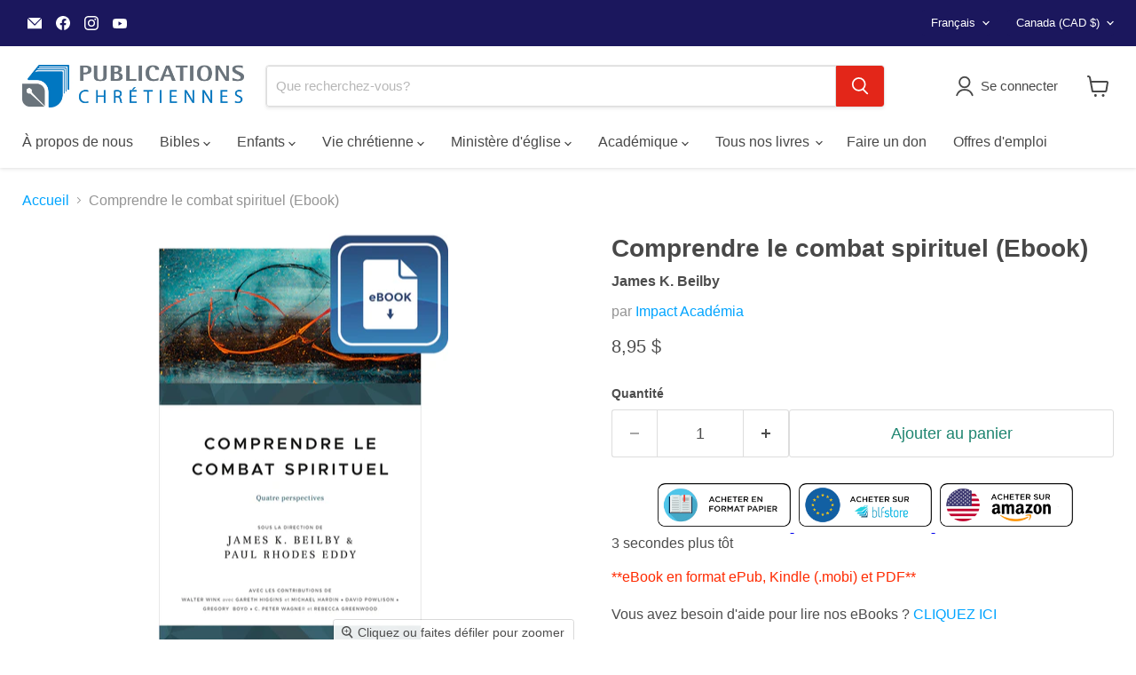

--- FILE ---
content_type: text/html; charset=utf-8
request_url: https://publicationschretiennes.com/products/comprendre-le-combat-spirituel-ebook
body_size: 61295
content:
<!doctype html>
<html class="no-js no-touch" lang="fr">
  <head>
  <script>
    window.Store = window.Store || {};
    window.Store.id = 1656784;
  </script>
    <meta charset="utf-8">
    <meta http-equiv="x-ua-compatible" content="IE=edge">

    <link rel="preconnect" href="https://cdn.shopify.com">
    <link rel="preconnect" href="https://fonts.shopifycdn.com">
    <link rel="preconnect" href="https://v.shopify.com">
    <link rel="preconnect" href="https://cdn.shopifycloud.com">


    
  <link rel="shortcut icon" href="//publicationschretiennes.com/cdn/shop/files/favicon-32x32_32x32.png?v=1711735963" type="image/png">


    


    <meta name="viewport" content="width=device-width">

    
    

















    
    
    

    
    

    
    <meta property="og:image:alt" content="Social media image" />
  
















    
    
    
      
      

    
<meta property="twitter:image:width" content="1200" />
    <meta property="twitter:image:height" content="1200" />
    
    
    <meta property="twitter:image:alt" content="Social media image" />
  



    <link rel="preload" href="" as="font" crossorigin="anonymous">
    <link rel="preload" as="style" href="//publicationschretiennes.com/cdn/shop/t/49/assets/theme.css?v=111655340636626834051759343766">

    <script>window.performance && window.performance.mark && window.performance.mark('shopify.content_for_header.start');</script><meta id="shopify-digital-wallet" name="shopify-digital-wallet" content="/1656784/digital_wallets/dialog">
<meta name="shopify-checkout-api-token" content="7801140747c6d5ca53e42232f57b1d39">
<meta id="in-context-paypal-metadata" data-shop-id="1656784" data-venmo-supported="false" data-environment="production" data-locale="fr_FR" data-paypal-v4="true" data-currency="CAD">
<link rel="alternate" hreflang="x-default" href="https://publicationschretiennes.com/products/comprendre-le-combat-spirituel-ebook">
<link rel="alternate" hreflang="en" href="https://publicationschretiennes.com/en/products/comprendre-le-combat-spirituel-ebook">
<link rel="alternate" type="application/json+oembed" href="https://publicationschretiennes.com/products/comprendre-le-combat-spirituel-ebook.oembed">
<script async="async" src="/checkouts/internal/preloads.js?locale=fr-CA"></script>
<link rel="preconnect" href="https://shop.app" crossorigin="anonymous">
<script async="async" src="https://shop.app/checkouts/internal/preloads.js?locale=fr-CA&shop_id=1656784" crossorigin="anonymous"></script>
<script id="apple-pay-shop-capabilities" type="application/json">{"shopId":1656784,"countryCode":"CA","currencyCode":"CAD","merchantCapabilities":["supports3DS"],"merchantId":"gid:\/\/shopify\/Shop\/1656784","merchantName":"Publications Chrétiennes","requiredBillingContactFields":["postalAddress","email","phone"],"requiredShippingContactFields":["postalAddress","email","phone"],"shippingType":"shipping","supportedNetworks":["visa","masterCard","amex","discover","interac","jcb"],"total":{"type":"pending","label":"Publications Chrétiennes","amount":"1.00"},"shopifyPaymentsEnabled":true,"supportsSubscriptions":true}</script>
<script id="shopify-features" type="application/json">{"accessToken":"7801140747c6d5ca53e42232f57b1d39","betas":["rich-media-storefront-analytics"],"domain":"publicationschretiennes.com","predictiveSearch":true,"shopId":1656784,"locale":"fr"}</script>
<script>var Shopify = Shopify || {};
Shopify.shop = "test-pc.myshopify.com";
Shopify.locale = "fr";
Shopify.currency = {"active":"CAD","rate":"1.0"};
Shopify.country = "CA";
Shopify.theme = {"name":"[Orbit]Empire Theme - 9 dec 2024","id":173761233176,"schema_name":"Empire","schema_version":"10.0.1","theme_store_id":null,"role":"main"};
Shopify.theme.handle = "null";
Shopify.theme.style = {"id":null,"handle":null};
Shopify.cdnHost = "publicationschretiennes.com/cdn";
Shopify.routes = Shopify.routes || {};
Shopify.routes.root = "/";</script>
<script type="module">!function(o){(o.Shopify=o.Shopify||{}).modules=!0}(window);</script>
<script>!function(o){function n(){var o=[];function n(){o.push(Array.prototype.slice.apply(arguments))}return n.q=o,n}var t=o.Shopify=o.Shopify||{};t.loadFeatures=n(),t.autoloadFeatures=n()}(window);</script>
<script>
  window.ShopifyPay = window.ShopifyPay || {};
  window.ShopifyPay.apiHost = "shop.app\/pay";
  window.ShopifyPay.redirectState = null;
</script>
<script id="shop-js-analytics" type="application/json">{"pageType":"product"}</script>
<script defer="defer" async type="module" src="//publicationschretiennes.com/cdn/shopifycloud/shop-js/modules/v2/client.init-shop-cart-sync_D53yOFxz.fr.esm.js"></script>
<script defer="defer" async type="module" src="//publicationschretiennes.com/cdn/shopifycloud/shop-js/modules/v2/chunk.common_OlNb1LrD.esm.js"></script>
<script type="module">
  await import("//publicationschretiennes.com/cdn/shopifycloud/shop-js/modules/v2/client.init-shop-cart-sync_D53yOFxz.fr.esm.js");
await import("//publicationschretiennes.com/cdn/shopifycloud/shop-js/modules/v2/chunk.common_OlNb1LrD.esm.js");

  window.Shopify.SignInWithShop?.initShopCartSync?.({"fedCMEnabled":true,"windoidEnabled":true});

</script>
<script defer="defer" async type="module" src="//publicationschretiennes.com/cdn/shopifycloud/shop-js/modules/v2/client.payment-terms_cqKTpc1T.fr.esm.js"></script>
<script defer="defer" async type="module" src="//publicationschretiennes.com/cdn/shopifycloud/shop-js/modules/v2/chunk.common_OlNb1LrD.esm.js"></script>
<script defer="defer" async type="module" src="//publicationschretiennes.com/cdn/shopifycloud/shop-js/modules/v2/chunk.modal_DWvqRQ7T.esm.js"></script>
<script type="module">
  await import("//publicationschretiennes.com/cdn/shopifycloud/shop-js/modules/v2/client.payment-terms_cqKTpc1T.fr.esm.js");
await import("//publicationschretiennes.com/cdn/shopifycloud/shop-js/modules/v2/chunk.common_OlNb1LrD.esm.js");
await import("//publicationschretiennes.com/cdn/shopifycloud/shop-js/modules/v2/chunk.modal_DWvqRQ7T.esm.js");

  
</script>
<script>
  window.Shopify = window.Shopify || {};
  if (!window.Shopify.featureAssets) window.Shopify.featureAssets = {};
  window.Shopify.featureAssets['shop-js'] = {"shop-cart-sync":["modules/v2/client.shop-cart-sync_9s2s4peO.fr.esm.js","modules/v2/chunk.common_OlNb1LrD.esm.js"],"shop-button":["modules/v2/client.shop-button_1XNfoHMe.fr.esm.js","modules/v2/chunk.common_OlNb1LrD.esm.js"],"init-fed-cm":["modules/v2/client.init-fed-cm_3aQ5XN-H.fr.esm.js","modules/v2/chunk.common_OlNb1LrD.esm.js"],"init-windoid":["modules/v2/client.init-windoid_DyanP_bO.fr.esm.js","modules/v2/chunk.common_OlNb1LrD.esm.js"],"shop-toast-manager":["modules/v2/client.shop-toast-manager_DwFjCuwV.fr.esm.js","modules/v2/chunk.common_OlNb1LrD.esm.js"],"shop-cash-offers":["modules/v2/client.shop-cash-offers_BH02bMhF.fr.esm.js","modules/v2/chunk.common_OlNb1LrD.esm.js","modules/v2/chunk.modal_DWvqRQ7T.esm.js"],"avatar":["modules/v2/client.avatar_BTnouDA3.fr.esm.js"],"init-shop-email-lookup-coordinator":["modules/v2/client.init-shop-email-lookup-coordinator_CkkIe3et.fr.esm.js","modules/v2/chunk.common_OlNb1LrD.esm.js"],"init-shop-cart-sync":["modules/v2/client.init-shop-cart-sync_D53yOFxz.fr.esm.js","modules/v2/chunk.common_OlNb1LrD.esm.js"],"pay-button":["modules/v2/client.pay-button_30tlKVQu.fr.esm.js","modules/v2/chunk.common_OlNb1LrD.esm.js"],"init-customer-accounts-sign-up":["modules/v2/client.init-customer-accounts-sign-up_DZhziv5q.fr.esm.js","modules/v2/client.shop-login-button_sKcs-Gni.fr.esm.js","modules/v2/chunk.common_OlNb1LrD.esm.js","modules/v2/chunk.modal_DWvqRQ7T.esm.js"],"init-shop-for-new-customer-accounts":["modules/v2/client.init-shop-for-new-customer-accounts_DprS7ciO.fr.esm.js","modules/v2/client.shop-login-button_sKcs-Gni.fr.esm.js","modules/v2/chunk.common_OlNb1LrD.esm.js","modules/v2/chunk.modal_DWvqRQ7T.esm.js"],"checkout-modal":["modules/v2/client.checkout-modal_DP1XxtnB.fr.esm.js","modules/v2/chunk.common_OlNb1LrD.esm.js","modules/v2/chunk.modal_DWvqRQ7T.esm.js"],"init-customer-accounts":["modules/v2/client.init-customer-accounts_BfaLhlQD.fr.esm.js","modules/v2/client.shop-login-button_sKcs-Gni.fr.esm.js","modules/v2/chunk.common_OlNb1LrD.esm.js","modules/v2/chunk.modal_DWvqRQ7T.esm.js"],"shop-login-button":["modules/v2/client.shop-login-button_sKcs-Gni.fr.esm.js","modules/v2/chunk.common_OlNb1LrD.esm.js","modules/v2/chunk.modal_DWvqRQ7T.esm.js"],"shop-login":["modules/v2/client.shop-login_Daq45n3j.fr.esm.js","modules/v2/chunk.common_OlNb1LrD.esm.js","modules/v2/chunk.modal_DWvqRQ7T.esm.js"],"shop-follow-button":["modules/v2/client.shop-follow-button_BbMaedJD.fr.esm.js","modules/v2/chunk.common_OlNb1LrD.esm.js","modules/v2/chunk.modal_DWvqRQ7T.esm.js"],"lead-capture":["modules/v2/client.lead-capture_BPNTM8xO.fr.esm.js","modules/v2/chunk.common_OlNb1LrD.esm.js","modules/v2/chunk.modal_DWvqRQ7T.esm.js"],"payment-terms":["modules/v2/client.payment-terms_cqKTpc1T.fr.esm.js","modules/v2/chunk.common_OlNb1LrD.esm.js","modules/v2/chunk.modal_DWvqRQ7T.esm.js"]};
</script>
<script>(function() {
  var isLoaded = false;
  function asyncLoad() {
    if (isLoaded) return;
    isLoaded = true;
    var urls = ["https:\/\/www.buynowbutton.us\/apps\/buynowbutton\/assets\/js\/buynowbutton.js?shop=test-pc.myshopify.com","https:\/\/chimpstatic.com\/mcjs-connected\/js\/users\/daab3876f1bf4a58ee291af1a\/d54c84f0c1498871a88583f89.js?shop=test-pc.myshopify.com","https:\/\/tabs.stationmade.com\/registered-scripts\/tabs-by-station.js?shop=test-pc.myshopify.com","https:\/\/www.pxucdn.com\/apps\/uso.js?shop=test-pc.myshopify.com","https:\/\/cdn.shopify.com\/s\/files\/1\/0165\/6784\/t\/49\/assets\/yoast-active-script.js?v=1734709739\u0026shop=test-pc.myshopify.com","https:\/\/cdn.hextom.com\/js\/freeshippingbar.js?shop=test-pc.myshopify.com"];
    for (var i = 0; i < urls.length; i++) {
      var s = document.createElement('script');
      s.type = 'text/javascript';
      s.async = true;
      s.src = urls[i];
      var x = document.getElementsByTagName('script')[0];
      x.parentNode.insertBefore(s, x);
    }
  };
  if(window.attachEvent) {
    window.attachEvent('onload', asyncLoad);
  } else {
    window.addEventListener('load', asyncLoad, false);
  }
})();</script>
<script id="__st">var __st={"a":1656784,"offset":-18000,"reqid":"9cfbab29-6a46-492e-bf3c-c7744e089d79-1762123578","pageurl":"publicationschretiennes.com\/products\/comprendre-le-combat-spirituel-ebook","u":"afd548430c9a","p":"product","rtyp":"product","rid":6686038098008};</script>
<script>window.ShopifyPaypalV4VisibilityTracking = true;</script>
<script id="captcha-bootstrap">!function(){'use strict';const t='contact',e='account',n='new_comment',o=[[t,t],['blogs',n],['comments',n],[t,'customer']],c=[[e,'customer_login'],[e,'guest_login'],[e,'recover_customer_password'],[e,'create_customer']],r=t=>t.map((([t,e])=>`form[action*='/${t}']:not([data-nocaptcha='true']) input[name='form_type'][value='${e}']`)).join(','),a=t=>()=>t?[...document.querySelectorAll(t)].map((t=>t.form)):[];function s(){const t=[...o],e=r(t);return a(e)}const i='password',u='form_key',d=['recaptcha-v3-token','g-recaptcha-response','h-captcha-response',i],f=()=>{try{return window.sessionStorage}catch{return}},m='__shopify_v',_=t=>t.elements[u];function p(t,e,n=!1){try{const o=window.sessionStorage,c=JSON.parse(o.getItem(e)),{data:r}=function(t){const{data:e,action:n}=t;return t[m]||n?{data:e,action:n}:{data:t,action:n}}(c);for(const[e,n]of Object.entries(r))t.elements[e]&&(t.elements[e].value=n);n&&o.removeItem(e)}catch(o){console.error('form repopulation failed',{error:o})}}const l='form_type',E='cptcha';function T(t){t.dataset[E]=!0}const w=window,h=w.document,L='Shopify',v='ce_forms',y='captcha';let A=!1;((t,e)=>{const n=(g='f06e6c50-85a8-45c8-87d0-21a2b65856fe',I='https://cdn.shopify.com/shopifycloud/storefront-forms-hcaptcha/ce_storefront_forms_captcha_hcaptcha.v1.5.2.iife.js',D={infoText:'Protégé par hCaptcha',privacyText:'Confidentialité',termsText:'Conditions'},(t,e,n)=>{const o=w[L][v],c=o.bindForm;if(c)return c(t,g,e,D).then(n);var r;o.q.push([[t,g,e,D],n]),r=I,A||(h.body.append(Object.assign(h.createElement('script'),{id:'captcha-provider',async:!0,src:r})),A=!0)});var g,I,D;w[L]=w[L]||{},w[L][v]=w[L][v]||{},w[L][v].q=[],w[L][y]=w[L][y]||{},w[L][y].protect=function(t,e){n(t,void 0,e),T(t)},Object.freeze(w[L][y]),function(t,e,n,w,h,L){const[v,y,A,g]=function(t,e,n){const i=e?o:[],u=t?c:[],d=[...i,...u],f=r(d),m=r(i),_=r(d.filter((([t,e])=>n.includes(e))));return[a(f),a(m),a(_),s()]}(w,h,L),I=t=>{const e=t.target;return e instanceof HTMLFormElement?e:e&&e.form},D=t=>v().includes(t);t.addEventListener('submit',(t=>{const e=I(t);if(!e)return;const n=D(e)&&!e.dataset.hcaptchaBound&&!e.dataset.recaptchaBound,o=_(e),c=g().includes(e)&&(!o||!o.value);(n||c)&&t.preventDefault(),c&&!n&&(function(t){try{if(!f())return;!function(t){const e=f();if(!e)return;const n=_(t);if(!n)return;const o=n.value;o&&e.removeItem(o)}(t);const e=Array.from(Array(32),(()=>Math.random().toString(36)[2])).join('');!function(t,e){_(t)||t.append(Object.assign(document.createElement('input'),{type:'hidden',name:u})),t.elements[u].value=e}(t,e),function(t,e){const n=f();if(!n)return;const o=[...t.querySelectorAll(`input[type='${i}']`)].map((({name:t})=>t)),c=[...d,...o],r={};for(const[a,s]of new FormData(t).entries())c.includes(a)||(r[a]=s);n.setItem(e,JSON.stringify({[m]:1,action:t.action,data:r}))}(t,e)}catch(e){console.error('failed to persist form',e)}}(e),e.submit())}));const S=(t,e)=>{t&&!t.dataset[E]&&(n(t,e.some((e=>e===t))),T(t))};for(const o of['focusin','change'])t.addEventListener(o,(t=>{const e=I(t);D(e)&&S(e,y())}));const B=e.get('form_key'),M=e.get(l),P=B&&M;t.addEventListener('DOMContentLoaded',(()=>{const t=y();if(P)for(const e of t)e.elements[l].value===M&&p(e,B);[...new Set([...A(),...v().filter((t=>'true'===t.dataset.shopifyCaptcha))])].forEach((e=>S(e,t)))}))}(h,new URLSearchParams(w.location.search),n,t,e,['guest_login'])})(!0,!0)}();</script>
<script integrity="sha256-52AcMU7V7pcBOXWImdc/TAGTFKeNjmkeM1Pvks/DTgc=" data-source-attribution="shopify.loadfeatures" defer="defer" src="//publicationschretiennes.com/cdn/shopifycloud/storefront/assets/storefront/load_feature-81c60534.js" crossorigin="anonymous"></script>
<script crossorigin="anonymous" defer="defer" src="//publicationschretiennes.com/cdn/shopifycloud/storefront/assets/shopify_pay/storefront-65b4c6d7.js?v=20250812"></script>
<script data-source-attribution="shopify.dynamic_checkout.dynamic.init">var Shopify=Shopify||{};Shopify.PaymentButton=Shopify.PaymentButton||{isStorefrontPortableWallets:!0,init:function(){window.Shopify.PaymentButton.init=function(){};var t=document.createElement("script");t.src="https://publicationschretiennes.com/cdn/shopifycloud/portable-wallets/latest/portable-wallets.fr.js",t.type="module",document.head.appendChild(t)}};
</script>
<script data-source-attribution="shopify.dynamic_checkout.buyer_consent">
  function portableWalletsHideBuyerConsent(e){var t=document.getElementById("shopify-buyer-consent"),n=document.getElementById("shopify-subscription-policy-button");t&&n&&(t.classList.add("hidden"),t.setAttribute("aria-hidden","true"),n.removeEventListener("click",e))}function portableWalletsShowBuyerConsent(e){var t=document.getElementById("shopify-buyer-consent"),n=document.getElementById("shopify-subscription-policy-button");t&&n&&(t.classList.remove("hidden"),t.removeAttribute("aria-hidden"),n.addEventListener("click",e))}window.Shopify?.PaymentButton&&(window.Shopify.PaymentButton.hideBuyerConsent=portableWalletsHideBuyerConsent,window.Shopify.PaymentButton.showBuyerConsent=portableWalletsShowBuyerConsent);
</script>
<script data-source-attribution="shopify.dynamic_checkout.cart.bootstrap">document.addEventListener("DOMContentLoaded",(function(){function t(){return document.querySelector("shopify-accelerated-checkout-cart, shopify-accelerated-checkout")}if(t())Shopify.PaymentButton.init();else{new MutationObserver((function(e,n){t()&&(Shopify.PaymentButton.init(),n.disconnect())})).observe(document.body,{childList:!0,subtree:!0})}}));
</script>
<link id="shopify-accelerated-checkout-styles" rel="stylesheet" media="screen" href="https://publicationschretiennes.com/cdn/shopifycloud/portable-wallets/latest/accelerated-checkout-backwards-compat.css" crossorigin="anonymous">
<style id="shopify-accelerated-checkout-cart">
        #shopify-buyer-consent {
  margin-top: 1em;
  display: inline-block;
  width: 100%;
}

#shopify-buyer-consent.hidden {
  display: none;
}

#shopify-subscription-policy-button {
  background: none;
  border: none;
  padding: 0;
  text-decoration: underline;
  font-size: inherit;
  cursor: pointer;
}

#shopify-subscription-policy-button::before {
  box-shadow: none;
}

      </style>

<script>window.performance && window.performance.mark && window.performance.mark('shopify.content_for_header.end');</script>

    <link href="//publicationschretiennes.com/cdn/shop/t/49/assets/theme.css?v=111655340636626834051759343766" rel="stylesheet" type="text/css" media="all" />

    
    <script>
      window.Theme = window.Theme || {};
      window.Theme.version = '10.0.1';
      window.Theme.name = 'Empire';
      window.Theme.routes = {
        "root_url": "/",
        "account_url": "/account",
        "account_login_url": "/account/login",
        "account_logout_url": "/account/logout",
        "account_register_url": "/account/register",
        "account_addresses_url": "/account/addresses",
        "collections_url": "/collections",
        "all_products_collection_url": "/collections/all",
        "search_url": "/search",
        "predictive_search_url": "/search/suggest",
        "cart_url": "/cart",
        "cart_add_url": "/cart/add",
        "cart_change_url": "/cart/change",
        "cart_clear_url": "/cart/clear",
        "product_recommendations_url": "/recommendations/products",
      };
    </script>
    

  

<!-- BEGIN app block: shopify://apps/pagefly-page-builder/blocks/app-embed/83e179f7-59a0-4589-8c66-c0dddf959200 -->

<!-- BEGIN app snippet: pagefly-cro-ab-testing-main -->







<script>
  ;(function () {
    const url = new URL(window.location)
    const viewParam = url.searchParams.get('view')
    if (viewParam && viewParam.includes('variant-pf-')) {
      url.searchParams.set('pf_v', viewParam)
      url.searchParams.delete('view')
      window.history.replaceState({}, '', url)
    }
  })()
</script>



<script type='module'>
  
  window.PAGEFLY_CRO = window.PAGEFLY_CRO || {}

  window.PAGEFLY_CRO['data_debug'] = {
    original_template_suffix: "all_products",
    allow_ab_test: false,
    ab_test_start_time: 0,
    ab_test_end_time: 0,
    today_date_time: 1762123579000,
  }
  window.PAGEFLY_CRO['GA4'] = { enabled: false}
</script>

<!-- END app snippet -->








  <script src='https://cdn.shopify.com/extensions/019a1f6a-7dea-7adc-a637-5229477c914e/pagefly-192/assets/pagefly-helper.js' defer='defer'></script>

  <script src='https://cdn.shopify.com/extensions/019a1f6a-7dea-7adc-a637-5229477c914e/pagefly-192/assets/pagefly-general-helper.js' defer='defer'></script>

  <script src='https://cdn.shopify.com/extensions/019a1f6a-7dea-7adc-a637-5229477c914e/pagefly-192/assets/pagefly-snap-slider.js' defer='defer'></script>

  <script src='https://cdn.shopify.com/extensions/019a1f6a-7dea-7adc-a637-5229477c914e/pagefly-192/assets/pagefly-slideshow-v3.js' defer='defer'></script>

  <script src='https://cdn.shopify.com/extensions/019a1f6a-7dea-7adc-a637-5229477c914e/pagefly-192/assets/pagefly-slideshow-v4.js' defer='defer'></script>

  <script src='https://cdn.shopify.com/extensions/019a1f6a-7dea-7adc-a637-5229477c914e/pagefly-192/assets/pagefly-glider.js' defer='defer'></script>

  <script src='https://cdn.shopify.com/extensions/019a1f6a-7dea-7adc-a637-5229477c914e/pagefly-192/assets/pagefly-slideshow-v1-v2.js' defer='defer'></script>

  <script src='https://cdn.shopify.com/extensions/019a1f6a-7dea-7adc-a637-5229477c914e/pagefly-192/assets/pagefly-product-media.js' defer='defer'></script>

  <script src='https://cdn.shopify.com/extensions/019a1f6a-7dea-7adc-a637-5229477c914e/pagefly-192/assets/pagefly-product.js' defer='defer'></script>


<script id='pagefly-helper-data' type='application/json'>
  {
    "page_optimization": {
      "assets_prefetching": false
    },
    "elements_asset_mapper": {
      "Accordion": "https://cdn.shopify.com/extensions/019a1f6a-7dea-7adc-a637-5229477c914e/pagefly-192/assets/pagefly-accordion.js",
      "Accordion3": "https://cdn.shopify.com/extensions/019a1f6a-7dea-7adc-a637-5229477c914e/pagefly-192/assets/pagefly-accordion3.js",
      "CountDown": "https://cdn.shopify.com/extensions/019a1f6a-7dea-7adc-a637-5229477c914e/pagefly-192/assets/pagefly-countdown.js",
      "GMap1": "https://cdn.shopify.com/extensions/019a1f6a-7dea-7adc-a637-5229477c914e/pagefly-192/assets/pagefly-gmap.js",
      "GMap2": "https://cdn.shopify.com/extensions/019a1f6a-7dea-7adc-a637-5229477c914e/pagefly-192/assets/pagefly-gmap.js",
      "GMapBasicV2": "https://cdn.shopify.com/extensions/019a1f6a-7dea-7adc-a637-5229477c914e/pagefly-192/assets/pagefly-gmap.js",
      "GMapAdvancedV2": "https://cdn.shopify.com/extensions/019a1f6a-7dea-7adc-a637-5229477c914e/pagefly-192/assets/pagefly-gmap.js",
      "HTML.Video": "https://cdn.shopify.com/extensions/019a1f6a-7dea-7adc-a637-5229477c914e/pagefly-192/assets/pagefly-htmlvideo.js",
      "HTML.Video2": "https://cdn.shopify.com/extensions/019a1f6a-7dea-7adc-a637-5229477c914e/pagefly-192/assets/pagefly-htmlvideo2.js",
      "HTML.Video3": "https://cdn.shopify.com/extensions/019a1f6a-7dea-7adc-a637-5229477c914e/pagefly-192/assets/pagefly-htmlvideo2.js",
      "BackgroundVideo": "https://cdn.shopify.com/extensions/019a1f6a-7dea-7adc-a637-5229477c914e/pagefly-192/assets/pagefly-htmlvideo2.js",
      "Instagram": "https://cdn.shopify.com/extensions/019a1f6a-7dea-7adc-a637-5229477c914e/pagefly-192/assets/pagefly-instagram.js",
      "Instagram2": "https://cdn.shopify.com/extensions/019a1f6a-7dea-7adc-a637-5229477c914e/pagefly-192/assets/pagefly-instagram.js",
      "Insta3": "https://cdn.shopify.com/extensions/019a1f6a-7dea-7adc-a637-5229477c914e/pagefly-192/assets/pagefly-instagram3.js",
      "Tabs": "https://cdn.shopify.com/extensions/019a1f6a-7dea-7adc-a637-5229477c914e/pagefly-192/assets/pagefly-tab.js",
      "Tabs3": "https://cdn.shopify.com/extensions/019a1f6a-7dea-7adc-a637-5229477c914e/pagefly-192/assets/pagefly-tab3.js",
      "ProductBox": "https://cdn.shopify.com/extensions/019a1f6a-7dea-7adc-a637-5229477c914e/pagefly-192/assets/pagefly-cart.js",
      "FBPageBox2": "https://cdn.shopify.com/extensions/019a1f6a-7dea-7adc-a637-5229477c914e/pagefly-192/assets/pagefly-facebook.js",
      "FBLikeButton2": "https://cdn.shopify.com/extensions/019a1f6a-7dea-7adc-a637-5229477c914e/pagefly-192/assets/pagefly-facebook.js",
      "TwitterFeed2": "https://cdn.shopify.com/extensions/019a1f6a-7dea-7adc-a637-5229477c914e/pagefly-192/assets/pagefly-twitter.js",
      "Paragraph4": "https://cdn.shopify.com/extensions/019a1f6a-7dea-7adc-a637-5229477c914e/pagefly-192/assets/pagefly-paragraph4.js",

      "AliReviews": "https://cdn.shopify.com/extensions/019a1f6a-7dea-7adc-a637-5229477c914e/pagefly-192/assets/pagefly-3rd-elements.js",
      "BackInStock": "https://cdn.shopify.com/extensions/019a1f6a-7dea-7adc-a637-5229477c914e/pagefly-192/assets/pagefly-3rd-elements.js",
      "GloboBackInStock": "https://cdn.shopify.com/extensions/019a1f6a-7dea-7adc-a637-5229477c914e/pagefly-192/assets/pagefly-3rd-elements.js",
      "GrowaveWishlist": "https://cdn.shopify.com/extensions/019a1f6a-7dea-7adc-a637-5229477c914e/pagefly-192/assets/pagefly-3rd-elements.js",
      "InfiniteOptionsShopPad": "https://cdn.shopify.com/extensions/019a1f6a-7dea-7adc-a637-5229477c914e/pagefly-192/assets/pagefly-3rd-elements.js",
      "InkybayProductPersonalizer": "https://cdn.shopify.com/extensions/019a1f6a-7dea-7adc-a637-5229477c914e/pagefly-192/assets/pagefly-3rd-elements.js",
      "LimeSpot": "https://cdn.shopify.com/extensions/019a1f6a-7dea-7adc-a637-5229477c914e/pagefly-192/assets/pagefly-3rd-elements.js",
      "Loox": "https://cdn.shopify.com/extensions/019a1f6a-7dea-7adc-a637-5229477c914e/pagefly-192/assets/pagefly-3rd-elements.js",
      "Opinew": "https://cdn.shopify.com/extensions/019a1f6a-7dea-7adc-a637-5229477c914e/pagefly-192/assets/pagefly-3rd-elements.js",
      "Powr": "https://cdn.shopify.com/extensions/019a1f6a-7dea-7adc-a637-5229477c914e/pagefly-192/assets/pagefly-3rd-elements.js",
      "ProductReviews": "https://cdn.shopify.com/extensions/019a1f6a-7dea-7adc-a637-5229477c914e/pagefly-192/assets/pagefly-3rd-elements.js",
      "PushOwl": "https://cdn.shopify.com/extensions/019a1f6a-7dea-7adc-a637-5229477c914e/pagefly-192/assets/pagefly-3rd-elements.js",
      "ReCharge": "https://cdn.shopify.com/extensions/019a1f6a-7dea-7adc-a637-5229477c914e/pagefly-192/assets/pagefly-3rd-elements.js",
      "Rivyo": "https://cdn.shopify.com/extensions/019a1f6a-7dea-7adc-a637-5229477c914e/pagefly-192/assets/pagefly-3rd-elements.js",
      "TrackingMore": "https://cdn.shopify.com/extensions/019a1f6a-7dea-7adc-a637-5229477c914e/pagefly-192/assets/pagefly-3rd-elements.js",
      "Vitals": "https://cdn.shopify.com/extensions/019a1f6a-7dea-7adc-a637-5229477c914e/pagefly-192/assets/pagefly-3rd-elements.js",
      "Wiser": "https://cdn.shopify.com/extensions/019a1f6a-7dea-7adc-a637-5229477c914e/pagefly-192/assets/pagefly-3rd-elements.js"
    },
    "custom_elements_mapper": {
      "pf-click-action-element": "https://cdn.shopify.com/extensions/019a1f6a-7dea-7adc-a637-5229477c914e/pagefly-192/assets/pagefly-click-action-element.js",
      "pf-dialog-element": "https://cdn.shopify.com/extensions/019a1f6a-7dea-7adc-a637-5229477c914e/pagefly-192/assets/pagefly-dialog-element.js"
    }
  }
</script>


<!-- END app block --><!-- BEGIN app block: shopify://apps/also-bought/blocks/app-embed-block/b94b27b4-738d-4d92-9e60-43c22d1da3f2 --><script>
    window.codeblackbelt = window.codeblackbelt || {};
    window.codeblackbelt.shop = window.codeblackbelt.shop || 'test-pc.myshopify.com';
    
        window.codeblackbelt.productId = 6686038098008;</script><script src="//cdn.codeblackbelt.com/widgets/also-bought/main.min.js?version=2025110217-0500" async></script>
<!-- END app block --><!-- BEGIN app block: shopify://apps/frequently-bought/blocks/app-embed-block/b1a8cbea-c844-4842-9529-7c62dbab1b1f --><script>
    window.codeblackbelt = window.codeblackbelt || {};
    window.codeblackbelt.shop = window.codeblackbelt.shop || 'test-pc.myshopify.com';
    
        window.codeblackbelt.productId = 6686038098008;</script><script src="//cdn.codeblackbelt.com/widgets/frequently-bought-together/main.min.js?version=2025110217-0500" async></script>
 <!-- END app block --><!-- BEGIN app block: shopify://apps/yoast-seo/blocks/metatags/7c777011-bc88-4743-a24e-64336e1e5b46 -->
<!-- This site is optimized with Yoast SEO for Shopify -->
<title>Comprendre le combat spirituel (eBook) - Publications Chrétiennes</title>
<meta name="description" content="Le combat spirituel est un sujet d’intérêt vital pour l’Église. Cependant, bien que la plupart des croyants reconnaissent que le combat spirituel est une réalité biblique, peu sont ceux qui s’intéressent particulièrement à cette question. Reconnaissant l’importance du combat spirituel pour l’Église d’aujourd’hui, des théologiens et des responsables de ministères renommés se sont réunis afin de produire un ouvrage qui présente les principales positions sur le sujet de manière dialogique, c’est-à-dire de façon à ce que tous les auteurs présentent leurs perspectives et qu’ils répondent ensuite à celles des autres. Comprendre le combat spirituel propose une approche équilibrée et irénique pour examiner un sujet souvent controversé. Imprégné d’un ton respectueux et propice à la réflexion critique, ce livre met en évidence les différents points de vue des intervenants et aborde une série de questions importantes sur le sujet, tout en s’appuyant sur des arguments bibliques et théologiques. Il intéressera particulièrement les pasteurs et les responsables d’Églises, ainsi que ceux qui suivent des cours touchant à la théologie, à la mission, à la théologie pratique et au combat spirituel. Sous la direction de JAMES K. BEILBY (Ph. D., Marquette University) est professeur de théologiesystématique et philosophique à Bethel University (St. Paul, Minnesota). PAUL RHODES EDDY (Ph. D., Marquette University) est professeur d’étudesbibliques et théologiques à Bethel University (St. Paul, Minnesota). Détails Titre original :Sous la direction de :Édition : Impact AcadémiaParution : septembre 2021ISBN :&amp;nbsp;978-2-924743-16-4Dimensions :Format : broché &amp;nbsp;" />
<link rel="canonical" href="https://publicationschretiennes.com/products/comprendre-le-combat-spirituel-ebook" />
<meta name="robots" content="index, follow, max-image-preview:large, max-snippet:-1, max-video-preview:-1" />
<meta property="og:site_name" content="Publications Chrétiennes" />
<meta property="og:url" content="https://publicationschretiennes.com/products/comprendre-le-combat-spirituel-ebook" />
<meta property="og:locale" content="fr_FR" />
<meta property="og:type" content="product" />
<meta property="og:title" content="Comprendre le combat spirituel (eBook) - Publications Chrétiennes" />
<meta property="og:description" content="Le combat spirituel est un sujet d’intérêt vital pour l’Église. Cependant, bien que la plupart des croyants reconnaissent que le combat spirituel est une réalité biblique, peu sont ceux qui s’intéressent particulièrement à cette question. Reconnaissant l’importance du combat spirituel pour l’Église d’aujourd’hui, des théologiens et des responsables de ministères renommés se sont réunis afin de produire un ouvrage qui présente les principales positions sur le sujet de manière dialogique, c’est-à-dire de façon à ce que tous les auteurs présentent leurs perspectives et qu’ils répondent ensuite à celles des autres. Comprendre le combat spirituel propose une approche équilibrée et irénique pour examiner un sujet souvent controversé. Imprégné d’un ton respectueux et propice à la réflexion critique, ce livre met en évidence les différents points de vue des intervenants et aborde une série de questions importantes sur le sujet, tout en s’appuyant sur des arguments bibliques et théologiques. Il intéressera particulièrement les pasteurs et les responsables d’Églises, ainsi que ceux qui suivent des cours touchant à la théologie, à la mission, à la théologie pratique et au combat spirituel. Sous la direction de JAMES K. BEILBY (Ph. D., Marquette University) est professeur de théologiesystématique et philosophique à Bethel University (St. Paul, Minnesota). PAUL RHODES EDDY (Ph. D., Marquette University) est professeur d’étudesbibliques et théologiques à Bethel University (St. Paul, Minnesota). Détails Titre original :Sous la direction de :Édition : Impact AcadémiaParution : septembre 2021ISBN :&amp;nbsp;978-2-924743-16-4Dimensions :Format : broché &amp;nbsp;" />
<meta property="og:image" content="https://publicationschretiennes.com/cdn/shop/products/Comprendrelecombatspirituel-ebook.jpg?v=1626375920" />
<meta property="og:image:height" content="2648" />
<meta property="og:image:width" content="1817" />
<meta property="og:availability" content="instock" />
<meta property="product:availability" content="instock" />
<meta property="product:condition" content="new" />
<meta property="product:price:amount" content="8.95" />
<meta property="product:price:currency" content="CAD" />
<meta property="product:retailer_item_id" content="B09B8PNM3P" />
<meta name="twitter:card" content="summary_large_image" />
<script type="application/ld+json" id="yoast-schema-graph">
{
  "@context": "https://schema.org",
  "@graph": [
    {
      "@type": "WebSite",
      "@id": "https://publicationschretiennes.com/#/schema/website/1",
      "url": "https://publicationschretiennes.com",
      "name": "Publications Chrétiennes",
      "potentialAction": {
        "@type": "SearchAction",
        "target": "https://publicationschretiennes.com/search?q={search_term_string}",
        "query-input": "required name=search_term_string"
      },
      "inLanguage": ["fr","en"]
    },
    {
      "@type": "ItemPage",
      "@id": "https:\/\/publicationschretiennes.com\/products\/comprendre-le-combat-spirituel-ebook",
      "name": "Comprendre le combat spirituel (eBook) - Publications Chrétiennes",
      "description": "Le combat spirituel est un sujet d’intérêt vital pour l’Église. Cependant, bien que la plupart des croyants reconnaissent que le combat spirituel est une réalité biblique, peu sont ceux qui s’intéressent particulièrement à cette question. Reconnaissant l’importance du combat spirituel pour l’Église d’aujourd’hui, des théologiens et des responsables de ministères renommés se sont réunis afin de produire un ouvrage qui présente les principales positions sur le sujet de manière dialogique, c’est-à-dire de façon à ce que tous les auteurs présentent leurs perspectives et qu’ils répondent ensuite à celles des autres. Comprendre le combat spirituel propose une approche équilibrée et irénique pour examiner un sujet souvent controversé. Imprégné d’un ton respectueux et propice à la réflexion critique, ce livre met en évidence les différents points de vue des intervenants et aborde une série de questions importantes sur le sujet, tout en s’appuyant sur des arguments bibliques et théologiques. Il intéressera particulièrement les pasteurs et les responsables d’Églises, ainsi que ceux qui suivent des cours touchant à la théologie, à la mission, à la théologie pratique et au combat spirituel. Sous la direction de JAMES K. BEILBY (Ph. D., Marquette University) est professeur de théologiesystématique et philosophique à Bethel University (St. Paul, Minnesota). PAUL RHODES EDDY (Ph. D., Marquette University) est professeur d’étudesbibliques et théologiques à Bethel University (St. Paul, Minnesota). Détails Titre original :Sous la direction de :Édition : Impact AcadémiaParution : septembre 2021ISBN :\u0026amp;nbsp;978-2-924743-16-4Dimensions :Format : broché \u0026amp;nbsp;",
      "datePublished": "2021-07-15T15:06:04-04:00",
      "breadcrumb": {
        "@id": "https:\/\/publicationschretiennes.com\/products\/comprendre-le-combat-spirituel-ebook\/#\/schema\/breadcrumb"
      },
      "primaryImageOfPage": {
        "@id": "https://publicationschretiennes.com/#/schema/ImageObject/20811596922968"
      },
      "image": [{
        "@id": "https://publicationschretiennes.com/#/schema/ImageObject/20811596922968"
      }],
      "isPartOf": {
        "@id": "https://publicationschretiennes.com/#/schema/website/1"
      },
      "url": "https:\/\/publicationschretiennes.com\/products\/comprendre-le-combat-spirituel-ebook"
    },
    {
      "@type": "ImageObject",
      "@id": "https://publicationschretiennes.com/#/schema/ImageObject/20811596922968",
      "width": 1817,
      "height": 2648,
      "url": "https:\/\/publicationschretiennes.com\/cdn\/shop\/products\/Comprendrelecombatspirituel-ebook.jpg?v=1626375920",
      "contentUrl": "https:\/\/publicationschretiennes.com\/cdn\/shop\/products\/Comprendrelecombatspirituel-ebook.jpg?v=1626375920"
    },
    {
      "@type": "ProductGroup",
      "@id": "https:\/\/publicationschretiennes.com\/products\/comprendre-le-combat-spirituel-ebook\/#\/schema\/Product",
      "brand": [{
        "@type": "Brand",
        "name": "Impact Académia"
      }],
      "mainEntityOfPage": {
        "@id": "https:\/\/publicationschretiennes.com\/products\/comprendre-le-combat-spirituel-ebook"
      },
      "name": "Comprendre le combat spirituel (Ebook)",
      "description": "Le combat spirituel est un sujet d’intérêt vital pour l’Église. Cependant, bien que la plupart des croyants reconnaissent que le combat spirituel est une réalité biblique, peu sont ceux qui s’intéressent particulièrement à cette question. Reconnaissant l’importance du combat spirituel pour l’Église d’aujourd’hui, des théologiens et des responsables de ministères renommés se sont réunis afin de produire un ouvrage qui présente les principales positions sur le sujet de manière dialogique, c’est-à-dire de façon à ce que tous les auteurs présentent leurs perspectives et qu’ils répondent ensuite à celles des autres. Comprendre le combat spirituel propose une approche équilibrée et irénique pour examiner un sujet souvent controversé. Imprégné d’un ton respectueux et propice à la réflexion critique, ce livre met en évidence les différents points de vue des intervenants et aborde une série de questions importantes sur le sujet, tout en s’appuyant sur des arguments bibliques et théologiques. Il intéressera particulièrement les pasteurs et les responsables d’Églises, ainsi que ceux qui suivent des cours touchant à la théologie, à la mission, à la théologie pratique et au combat spirituel. Sous la direction de JAMES K. BEILBY (Ph. D., Marquette University) est professeur de théologiesystématique et philosophique à Bethel University (St. Paul, Minnesota). PAUL RHODES EDDY (Ph. D., Marquette University) est professeur d’étudesbibliques et théologiques à Bethel University (St. Paul, Minnesota). Détails Titre original :Sous la direction de :Édition : Impact AcadémiaParution : septembre 2021ISBN :\u0026amp;nbsp;978-2-924743-16-4Dimensions :Format : broché \u0026amp;nbsp;",
      "image": [{
        "@id": "https://publicationschretiennes.com/#/schema/ImageObject/20811596922968"
      }],
      "productGroupID": "6686038098008",
      "hasVariant": [
        {
          "@type": "Product",
          "@id": "https://publicationschretiennes.com/#/schema/Product/39503365865560",
          "name": "Comprendre le combat spirituel (Ebook)",
          "sku": "B09B8PNM3P",
          "gtin": "B09B8PNM3P",
          "image": [{
            "@id": "https://publicationschretiennes.com/#/schema/ImageObject/20811596922968"
          }],
          "offers": {
            "@type": "Offer",
            "@id": "https://publicationschretiennes.com/#/schema/Offer/39503365865560",
            "availability": "https://schema.org/InStock",
            "priceSpecification": {
              "@type": "UnitPriceSpecification",
              "valueAddedTaxIncluded": true,
              "price": 8.95,
              "priceCurrency": "CAD"
            },
            "url": "https:\/\/publicationschretiennes.com\/products\/comprendre-le-combat-spirituel-ebook",
            "checkoutPageURLTemplate": "https:\/\/publicationschretiennes.com\/cart\/add?id=39503365865560\u0026quantity=1"
          }
        }
      ],
      "url": "https:\/\/publicationschretiennes.com\/products\/comprendre-le-combat-spirituel-ebook"
    },
    {
      "@type": "BreadcrumbList",
      "@id": "https:\/\/publicationschretiennes.com\/products\/comprendre-le-combat-spirituel-ebook\/#\/schema\/breadcrumb",
      "itemListElement": [
        {
          "@type": "ListItem",
          "name": "Publications Chrétiennes",
          "item": "https:\/\/publicationschretiennes.com",
          "position": 1
        },
        {
          "@type": "ListItem",
          "name": "Comprendre le combat spirituel (Ebook)",
          "position": 2
        }
      ]
    }

  ]}
</script>
<!--/ Yoast SEO -->
<!-- END app block --><!-- BEGIN app block: shopify://apps/transcy/blocks/switcher_embed_block/bce4f1c0-c18c-43b0-b0b2-a1aefaa44573 --><!-- BEGIN app snippet: fa_translate_core --><script>
    (function () {
        console.log("transcy ignore convert TC value",typeof transcy_ignoreConvertPrice != "undefined");
        
        function addMoneyTag(mutations, observer) {
            let currencyCookie = getCookieCore("transcy_currency");
            
            let shopifyCurrencyRegex = buildXPathQuery(
                window.ShopifyTC.shopifyCurrency.price_currency
            );
            let currencyRegex = buildCurrencyRegex(window.ShopifyTC.shopifyCurrency.price_currency)
            let tempTranscy = document.evaluate(shopifyCurrencyRegex, document, null, XPathResult.ORDERED_NODE_SNAPSHOT_TYPE, null);
            for (let iTranscy = 0; iTranscy < tempTranscy.snapshotLength; iTranscy++) {
                let elTranscy = tempTranscy.snapshotItem(iTranscy);
                if (elTranscy.innerHTML &&
                !elTranscy.classList.contains('transcy-money') && (typeof transcy_ignoreConvertPrice == "undefined" ||
                !transcy_ignoreConvertPrice?.some(className => elTranscy.classList?.contains(className))) && elTranscy?.childNodes?.length == 1) {
                    if (!window.ShopifyTC?.shopifyCurrency?.price_currency || currencyCookie == window.ShopifyTC?.currency?.active) {
                        continue;
                    }

                    elTranscy.classList.add('transcy-money');
                    let innerHTML = replaceMatches(elTranscy?.textContent, currencyRegex);
                    elTranscy.innerHTML = innerHTML;
                    if (!innerHTML.includes("tc-money")) {
                        addClassIfNotExists(elTranscy, 'notranslate');
                    }
                } 
                if (elTranscy.classList.contains('transcy-money') && !elTranscy?.innerHTML?.includes("tc-money")) {
                    addClassIfNotExists(elTranscy, 'notranslate');
                }
            }
        }
    
        function logChangesTranscy(mutations, observer) {
            const xpathQuery = `
                //*[text()[contains(.,"•tc")]] |
                //*[text()[contains(.,"tc")]] |
                //*[text()[contains(.,"transcy")]] |
                //textarea[@placeholder[contains(.,"transcy")]] |
                //textarea[@placeholder[contains(.,"tc")]] |
                //select[@placeholder[contains(.,"transcy")]] |
                //select[@placeholder[contains(.,"tc")]] |
                //input[@placeholder[contains(.,"tc")]] |
                //input[@value[contains(.,"tc")]] |
                //input[@value[contains(.,"transcy")]] |
                //*[text()[contains(.,"TC")]] |
                //textarea[@placeholder[contains(.,"TC")]] |
                //select[@placeholder[contains(.,"TC")]] |
                //input[@placeholder[contains(.,"TC")]] |
                //input[@value[contains(.,"TC")]]
            `;
            let tempTranscy = document.evaluate(xpathQuery, document, null, XPathResult.ORDERED_NODE_SNAPSHOT_TYPE, null);
            for (let iTranscy = 0; iTranscy < tempTranscy.snapshotLength; iTranscy++) {
                let elTranscy = tempTranscy.snapshotItem(iTranscy);
                let innerHtmlTranscy = elTranscy?.innerHTML ? elTranscy.innerHTML : "";
                if (innerHtmlTranscy && !["SCRIPT", "LINK", "STYLE"].includes(elTranscy.nodeName)) {
                    const textToReplace = [
                        '&lt;•tc&gt;', '&lt;/•tc&gt;', '&lt;tc&gt;', '&lt;/tc&gt;',
                        '&lt;transcy&gt;', '&lt;/transcy&gt;', '&amp;lt;tc&amp;gt;',
                        '&amp;lt;/tc&amp;gt;', '&lt;TRANSCY&gt;', '&lt;/TRANSCY&gt;',
                        '&lt;TC&gt;', '&lt;/TC&gt;'
                    ];
                    let containsTag = textToReplace.some(tag => innerHtmlTranscy.includes(tag));
                    if (containsTag) {
                        textToReplace.forEach(tag => {
                            innerHtmlTranscy = innerHtmlTranscy.replaceAll(tag, '');
                        });
                        elTranscy.innerHTML = innerHtmlTranscy;
                        elTranscy.setAttribute('translate', 'no');
                    }
    
                    const tagsToReplace = ['<•tc>', '</•tc>', '<tc>', '</tc>', '<transcy>', '</transcy>', '<TC>', '</TC>', '<TRANSCY>', '</TRANSCY>'];
                    if (tagsToReplace.some(tag => innerHtmlTranscy.includes(tag))) {
                        innerHtmlTranscy = innerHtmlTranscy.replace(/<(|\/)transcy>|<(|\/)tc>|<(|\/)•tc>/gi, "");
                        elTranscy.innerHTML = innerHtmlTranscy;
                        elTranscy.setAttribute('translate', 'no');
                    }
                }
                if (["INPUT"].includes(elTranscy.nodeName)) {
                    let valueInputTranscy = elTranscy.value.replaceAll("&lt;tc&gt;", "").replaceAll("&lt;/tc&gt;", "").replace(/<(|\/)transcy>|<(|\/)tc>/gi, "");
                    elTranscy.value = valueInputTranscy
                }
    
                if (["INPUT", "SELECT", "TEXTAREA"].includes(elTranscy.nodeName)) {
                    elTranscy.placeholder = elTranscy.placeholder.replaceAll("&lt;tc&gt;", "").replaceAll("&lt;/tc&gt;", "").replace(/<(|\/)transcy>|<(|\/)tc>/gi, "");
                }
            }
            addMoneyTag(mutations, observer)
        }
        const observerOptionsTranscy = {
            subtree: true,
            childList: true
        };
        const observerTranscy = new MutationObserver(logChangesTranscy);
        observerTranscy.observe(document.documentElement, observerOptionsTranscy);
    })();

    const addClassIfNotExists = (element, className) => {
        if (!element.classList.contains(className)) {
            element.classList.add(className);
        }
    };
    
    const replaceMatches = (content, currencyRegex) => {
        let arrCurrencies = content.match(currencyRegex);
    
        if (arrCurrencies?.length && content === arrCurrencies[0]) {
            return content;
        }
        return (
            arrCurrencies?.reduce((string, oldVal, index) => {
                const hasSpaceBefore = string.match(new RegExp(`\\s${oldVal}`));
                const hasSpaceAfter = string.match(new RegExp(`${oldVal}\\s`));
                let eleCurrencyConvert = `<tc-money translate="no">${arrCurrencies[index]}</tc-money>`;
                if (hasSpaceBefore) eleCurrencyConvert = ` ${eleCurrencyConvert}`;
                if (hasSpaceAfter) eleCurrencyConvert = `${eleCurrencyConvert} `;
                if (string.includes("tc-money")) {
                    return string;
                }
                return string?.replaceAll(oldVal, eleCurrencyConvert);
            }, content) || content
        );
        return result;
    };
    
    const unwrapCurrencySpan = (text) => {
        return text.replace(/<span[^>]*>(.*?)<\/span>/gi, "$1");
    };

    const getSymbolsAndCodes = (text)=>{
        let numberPattern = "\\d+(?:[.,]\\d+)*(?:[.,]\\d+)?(?:\\s?\\d+)?"; // Chỉ tối đa 1 khoảng trắng
        let textWithoutCurrencySpan = unwrapCurrencySpan(text);
        let symbolsAndCodes = textWithoutCurrencySpan
            .trim()
            .replace(new RegExp(numberPattern, "g"), "")
            .split(/\s+/) // Loại bỏ khoảng trắng dư thừa
            .filter((el) => el);

        if (!Array.isArray(symbolsAndCodes) || symbolsAndCodes.length === 0) {
            throw new Error("symbolsAndCodes must be a non-empty array.");
        }

        return symbolsAndCodes;
    }
    
    const buildCurrencyRegex = (text) => {
       let symbolsAndCodes = getSymbolsAndCodes(text)
       let patterns = createCurrencyRegex(symbolsAndCodes)

       return new RegExp(`(${patterns.join("|")})`, "g");
    };

    const createCurrencyRegex = (symbolsAndCodes)=>{
        const escape = (str) => str.replace(/[-/\\^$*+?.()|[\]{}]/g, "\\$&");
        const [s1, s2] = [escape(symbolsAndCodes[0]), escape(symbolsAndCodes[1] || "")];
        const space = "\\s?";
        const numberPattern = "\\d+(?:[.,]\\d+)*(?:[.,]\\d+)?(?:\\s?\\d+)?"; 
        const patterns = [];
        if (s1 && s2) {
            patterns.push(
                `${s1}${space}${numberPattern}${space}${s2}`,
                `${s2}${space}${numberPattern}${space}${s1}`,
                `${s2}${space}${s1}${space}${numberPattern}`,
                `${s1}${space}${s2}${space}${numberPattern}`
            );
        }
        if (s1) {
            patterns.push(`${s1}${space}${numberPattern}`);
            patterns.push(`${numberPattern}${space}${s1}`);
        }

        if (s2) {
            patterns.push(`${s2}${space}${numberPattern}`);
            patterns.push(`${numberPattern}${space}${s2}`);
        }
        return patterns;
    }
    
    const getCookieCore = function (name) {
        var nameEQ = name + "=";
        var ca = document.cookie.split(';');
        for (var i = 0; i < ca.length; i++) {
            var c = ca[i];
            while (c.charAt(0) == ' ') c = c.substring(1, c.length);
            if (c.indexOf(nameEQ) == 0) return c.substring(nameEQ.length, c.length);
        }
        return null;
    };
    
    const buildXPathQuery = (text) => {
        let numberPattern = "\\d+(?:[.,]\\d+)*"; // Bỏ `matches()`
        let symbolAndCodes = text.replace(/<span[^>]*>(.*?)<\/span>/gi, "$1")
            .trim()
            .replace(new RegExp(numberPattern, "g"), "")
            .split(" ")
            ?.filter((el) => el);
    
        if (!symbolAndCodes || !Array.isArray(symbolAndCodes) || symbolAndCodes.length === 0) {
            throw new Error("symbolAndCodes must be a non-empty array.");
        }
    
        // Escape ký tự đặc biệt trong XPath
        const escapeXPath = (str) => str.replace(/(["'])/g, "\\$1");
    
        // Danh sách thẻ HTML cần tìm
        const allowedTags = ["div", "span", "p", "strong", "b", "h1", "h2", "h3", "h4", "h5", "h6", "td", "li", "font", "dd", 'a', 'font', 's'];
    
        // Tạo điều kiện contains() cho từng symbol hoặc code
        const conditions = symbolAndCodes
            .map((symbol) =>
                `(contains(text(), "${escapeXPath(symbol)}") and (contains(text(), "0") or contains(text(), "1") or contains(text(), "2") or contains(text(), "3") or contains(text(), "4") or contains(text(), "5") or contains(text(), "6") or contains(text(), "7") or contains(text(), "8") or contains(text(), "9")) )`
            )
            .join(" or ");
    
        // Tạo XPath Query (Chỉ tìm trong các thẻ HTML, không tìm trong input)
        const xpathQuery = allowedTags
            .map((tag) => `//${tag}[${conditions}]`)
            .join(" | ");
    
        return xpathQuery;
    };
    
    window.ShopifyTC = {};
    ShopifyTC.shop = "publicationschretiennes.com";
    ShopifyTC.locale = "fr";
    ShopifyTC.currency = {"active":"CAD", "rate":""};
    ShopifyTC.country = "CA";
    ShopifyTC.designMode = false;
    ShopifyTC.theme = {};
    ShopifyTC.cdnHost = "";
    ShopifyTC.routes = {};
    ShopifyTC.routes.root = "/";
    ShopifyTC.store_id = 1656784;
    ShopifyTC.page_type = "product";
    ShopifyTC.resource_id = "";
    ShopifyTC.resource_description = "";
    switch (ShopifyTC.page_type) {
        case "product":
            ShopifyTC.resource_id = 6686038098008;
            ShopifyTC.resource_description = "\u003cp\u003e\u003cspan style=\"color: #ff2a00;\"\u003e**eBook en format ePub, Kindle (.mobi) et PDF**\u003c\/span\u003e\u003cbr\u003e\u003c\/p\u003e\n\u003cp\u003e\u003cspan\u003eVous avez besoin d'aide pour lire nos eBooks ? \u003c\/span\u003e\u003ca href=\"http:\/\/publicationschretiennes.com\/pages\/instructions-pour-lire-les-ebooks\"\u003e\u003cspan\u003eCLIQUEZ ICI\u003c\/span\u003e\u003c\/a\u003e\u003cbr\u003e\u003c\/p\u003e\n\u003cp\u003e\u003cspan\u003e------------------------\u003c\/span\u003e\u003c\/p\u003e\n\u003cp\u003eLe combat spirituel est un sujet d’intérêt vital pour l’Église. Cependant, bien que la plupart des croyants reconnaissent que le combat spirituel est une réalité biblique, peu sont ceux qui s’intéressent particulièrement à cette question.\u003c\/p\u003e\n\u003cp\u003eReconnaissant l’importance du combat spirituel pour l’Église d’aujourd’hui, des théologiens et des responsables de ministères renommés se sont réunis afin de produire un ouvrage qui présente les principales positions sur le sujet de manière dialogique, c’est-à-dire de façon à ce que tous les auteurs présentent leurs perspectives et qu’ils répondent ensuite à celles des autres.\u003c\/p\u003e\n\u003cp\u003e\u003cem\u003eComprendre le combat spirituel\u003c\/em\u003e propose une approche équilibrée et irénique pour examiner un sujet souvent controversé. Imprégné d’un ton respectueux et propice à la réflexion critique, ce livre met en évidence les différents points de vue des intervenants et aborde une série de questions importantes sur le sujet, tout en s’appuyant sur des arguments bibliques et théologiques. Il intéressera particulièrement les pasteurs et les responsables d’Églises, ainsi que ceux qui suivent des cours touchant à la théologie, à la mission, à la théologie pratique et au combat spirituel.\u003c\/p\u003e\n\u003cp\u003e\u003ca href=\"https:\/\/cdn.shopify.com\/s\/files\/1\/0165\/6784\/files\/Comprendre_le_combat_spirituel_extrait.pdf?v=1624391376\" target=\"_blank\"\u003e\u003cspan style=\"text-decoration: underline;\"\u003e\u003cem\u003eFeuilleter les premières pages\u003c\/em\u003e\u003c\/span\u003e\u003c\/a\u003e\u003c\/p\u003e\n\u003ch6\u003eSous la direction de\u003cbr\u003e\n\u003c\/h6\u003e\n\u003cp\u003eJAMES K. BEILBY (Ph. D., Marquette University) est professeur de théologie\u003cbr\u003esystématique et philosophique à Bethel University (St. Paul, Minnesota).\u003c\/p\u003e\n\u003cp\u003ePAUL RHODES EDDY (Ph. D., Marquette University) est professeur d’études\u003cbr\u003ebibliques et théologiques à Bethel University (St. Paul, Minnesota).\u003c\/p\u003e\n\u003ch6\u003eTable des matières\u003c\/h6\u003e\n\u003cp\u003e\u003cem\u003eRemerciements\u003c\/em\u003e\u003cbr\u003e\u003cem\u003eIntroduction -James K. Beilby et Paul Rhodes Eddy\u003c\/em\u003e\u003c\/p\u003e\n\u003cp\u003e\u003cstrong\u003e1. Le modèle des « systèmes du monde » -Walter Wink, édité par Gareth Higgins\u003c\/strong\u003e\u003cbr\u003eRéponses à Walter Wink - David Powlison\u003cbr\u003eRéponses à Walter Wink - Gregory Boyd\u003cbr\u003eRéponses à Walter Wink - C. Peter Wagner et Rebecca Greenwood\u003c\/p\u003e\n\u003cp\u003e\u003cstrong\u003e2. Le modèle classique - David Powlison\u003c\/strong\u003e\u003cbr\u003eRéponses à David Powlison - Walter Wink et Michael Hardin\u003cbr\u003eRéponses à David Powlison - Gregory Boyd\u003cbr\u003eRéponses à David Powlison - C. Peter Wagner et Rebecca Greenwood\u003c\/p\u003e\n\u003cp\u003e\u003cstrong\u003e3. Le modèle de la délivrance de niveau terrestre - Gregory Boyd\u003c\/strong\u003e\u003cbr data-mce-fragment=\"1\"\u003eRéponses à Gregory Boyd -  Walter Wink et Michael Hardin\u003cbr data-mce-fragment=\"1\"\u003eRéponses à Gregory Boyd - David Powlison\u003cbr data-mce-fragment=\"1\"\u003eRéponses à Gregory Boyd - C. Peter Wagner et Rebecca Greenwood\u003c\/p\u003e\n\u003cp\u003e\u003cstrong\u003e4. Le modèle de la délivrance de niveau stratégique - C. Peter Wagner et Rebecca Greenwood\u003c\/strong\u003e\u003cbr data-mce-fragment=\"1\"\u003eRéponses à Peter Wagner et Rebecca Greenwood - Walter Wink et Michael Hardin\u003cbr data-mce-fragment=\"1\"\u003eRéponses à Peter Wagner et Rebecca Greenwood - David Powlison\u003cbr data-mce-fragment=\"1\"\u003eRéponses à Peter Wagner et Rebecca Greenwood - Gregory Boyd\u003cbr data-mce-fragment=\"1\"\u003e\u003c\/p\u003e\n\u003cp\u003e\u003cem\u003eContributeurs\u003c\/em\u003e\u003cbr\u003e\u003c\/p\u003e\n\u003ch6\u003eDétails\u003c\/h6\u003e\n\u003cp\u003e\u003cstrong\u003eTitre original\u003c\/strong\u003e : \u003cem\u003eUnderstanding Spiritual Warfare\u003c\/em\u003e\u003cbr\u003e\u003cstrong\u003eSous la direction de\u003c\/strong\u003e : James K. Beilby \u0026amp; Paul Rhodes Eddy\u003cbr\u003e\u003cstrong\u003eÉdition\u003c\/strong\u003e : Impact Académia\u003cbr\u003e\u003cstrong\u003eParution\u003c\/strong\u003e : septembre 2021\u003cbr\u003e\u003cstrong\u003eISBN\u003c\/strong\u003e : 9782924743171\u003cbr\u003e\u003cstrong\u003ePages\u003c\/strong\u003e : 294\u003cbr\u003e\u003cstrong\u003eFormat\u003c\/strong\u003e : eBook\u003cbr\u003e\u003c\/p\u003e"
            break;
        case "article":
            ShopifyTC.resource_id = null;
            ShopifyTC.resource_description = null
            break;
        case "blog":
            ShopifyTC.resource_id = null;
            break;
        case "collection":
            ShopifyTC.resource_id = null;
            ShopifyTC.resource_description = null
            break;
        case "policy":
            ShopifyTC.resource_id = null;
            ShopifyTC.resource_description = null
            break;
        case "page":
            ShopifyTC.resource_id = null;
            ShopifyTC.resource_description = null
            break;
        default:
            break;
    }

    window.ShopifyTC.shopifyCurrency={
        "price": `0,01`,
        "price_currency": `0,01 $ CAD`,
        "currency": `CAD`
    }


    if(typeof(transcy_appEmbed) == 'undefined'){
        transcy_switcherVersion = "1717493245";
        transcy_productMediaVersion = "";
        transcy_collectionMediaVersion = "";
        transcy_otherMediaVersion = "";
        transcy_productId = "6686038098008";
        transcy_shopName = "Publications Chrétiennes";
        transcy_currenciesPaymentPublish = [];
        transcy_curencyDefault = "CAD";transcy_currenciesPaymentPublish.push("CAD");transcy_currenciesPaymentPublish.push("USD");
        transcy_shopifyLocales = [{"shop_locale":{"locale":"fr","enabled":true,"primary":true,"published":true}},{"shop_locale":{"locale":"en","enabled":true,"primary":false,"published":true}}];
        transcy_moneyFormat = "{{ amount_with_comma_separator }} $";

        function domLoadedTranscy () {
            let cdnScriptTC = typeof(transcy_cdn) != 'undefined' ? (transcy_cdn+'/transcy.js') : "https://cdn.shopify.com/extensions/0199dbce-ca10-74d1-b2ec-8b4af3054a70/transcy-ext-285/assets/transcy.js";
            let cdnLinkTC = typeof(transcy_cdn) != 'undefined' ? (transcy_cdn+'/transcy.css') :  "https://cdn.shopify.com/extensions/0199dbce-ca10-74d1-b2ec-8b4af3054a70/transcy-ext-285/assets/transcy.css";
            let scriptTC = document.createElement('script');
            scriptTC.type = 'text/javascript';
            scriptTC.defer = true;
            scriptTC.src = cdnScriptTC;
            scriptTC.id = "transcy-script";
            document.head.appendChild(scriptTC);

            let linkTC = document.createElement('link');
            linkTC.rel = 'stylesheet'; 
            linkTC.type = 'text/css';
            linkTC.href = cdnLinkTC;
            linkTC.id = "transcy-style";
            document.head.appendChild(linkTC); 
        }


        if (document.readyState === 'interactive' || document.readyState === 'complete') {
            domLoadedTranscy();
        } else {
            document.addEventListener("DOMContentLoaded", function () {
                domLoadedTranscy();
            });
        }
    }
</script>
<!-- END app snippet -->


<!-- END app block --><!-- BEGIN app block: shopify://apps/judge-me-reviews/blocks/judgeme_core/61ccd3b1-a9f2-4160-9fe9-4fec8413e5d8 --><!-- Start of Judge.me Core -->




<link rel="dns-prefetch" href="https://cdnwidget.judge.me">
<link rel="dns-prefetch" href="https://cdn.judge.me">
<link rel="dns-prefetch" href="https://cdn1.judge.me">
<link rel="dns-prefetch" href="https://api.judge.me">

<script data-cfasync='false' class='jdgm-settings-script'>window.jdgmSettings={"pagination":5,"disable_web_reviews":false,"badge_no_review_text":"Aucun avis","badge_n_reviews_text":"{{ n }} avis","badge_star_color":"#0d2cff","hide_badge_preview_if_no_reviews":true,"badge_hide_text":false,"enforce_center_preview_badge":false,"widget_title":"Avis des lecteurs","widget_open_form_text":"Donnez votre avis","widget_close_form_text":"Annuler l'avis","widget_refresh_page_text":"Rafraîchir la page","widget_summary_text":"Sur la base de {{ number_of_reviews }} avis","widget_no_review_text":"Aucun commentaire","widget_name_field_text":"Prénom","widget_verified_name_field_text":"Nom vérifié","widget_name_placeholder_text":"Inscrivez votre nom","widget_required_field_error_text":"Ce champ est requis.","widget_email_field_text":"Courriel","widget_verified_email_field_text":"Courriel vérifié (privé, ne peut être modifié)","widget_email_placeholder_text":"Entrez votre email (privé)","widget_email_field_error_text":"Veuillez saisir une adresse email valide.","widget_rating_field_text":"Note","widget_review_title_field_text":"Titre","widget_review_title_placeholder_text":"Donnez un titre à votre avis","widget_review_body_field_text":"Votre avis","widget_review_body_placeholder_text":"Écrivez vos commentaires ici","widget_pictures_field_text":"Image (facultatif)","widget_submit_review_text":"Soumettre","widget_submit_verified_review_text":"Soumettre un avis vérifié","widget_submit_success_msg_with_auto_publish":"Nous vous remercions! Veuillez actualiser la page dans quelques instants pour voir votre avis. Vous pouvez supprimer ou modifier votre avis en vous connectant à \u003ca href='https://judge.me/login' target='_blank' rel='nofollow noopener'\u003eJudge.me\u003c/a\u003e","widget_submit_success_msg_no_auto_publish":"Je vous remercie! Votre avis sera publié dès qu'il sera approuvé par l'administrateur de la boutique. Vous pouvez supprimer ou modifier votre avis en vous connectant à \u003ca href='https://judge.me/login' target='_blank' rel='nofollow noopener'\u003eJudge.me\u003c/a\u003e","widget_show_default_reviews_out_of_total_text":"Affichage de {{ n_reviews_shown }} avis sur {{ n_reviews }}.","widget_show_all_link_text":"Afficher tout","widget_show_less_link_text":"Afficher moins","widget_author_said_text":"{{ reviewer_name }} a dit :","widget_days_text":"{{ n }} days ago","widget_weeks_text":"{{ n }} week/weeks ago","widget_months_text":"{{ n }} month/months ago","widget_years_text":"{{ n }} year/years ago","widget_yesterday_text":"Yesterday","widget_today_text":"Today","widget_replied_text":"\u003e\u003e {{ shop_name }} a répondu :","widget_read_more_text":"Lire la suite","widget_rating_filter_see_all_text":"Voir tous les avis","widget_sorting_most_recent_text":"Le plus récent","widget_sorting_highest_rating_text":"Note la plus élevée","widget_sorting_lowest_rating_text":"Note la plus basse","widget_sorting_with_pictures_text":"Avec images seulement","widget_sorting_most_helpful_text":"Le plus utile","widget_open_question_form_text":"poser une question","widget_reviews_subtab_text":"Avis","widget_questions_subtab_text":"Questions","widget_question_label_text":"Question","widget_answer_label_text":"Réponse","widget_question_placeholder_text":"Écrivez votre question ici","widget_submit_question_text":"Soumettre une question","widget_question_submit_success_text":"Merci de votre question ! Nous vous aviserons une fois qu'il aura obtenu une réponse.","widget_star_color":"#0d2cff","verified_badge_text":"Vérifié","verified_badge_placement":"left-of-reviewer-name","widget_hide_border":false,"widget_social_share":false,"widget_thumb":false,"widget_review_location_show":false,"widget_location_format":"full_country_name","all_reviews_include_out_of_store_products":true,"all_reviews_out_of_store_text":"(hors boutique)","all_reviews_product_name_prefix_text":"sur","enable_review_pictures":false,"enable_question_anwser":false,"review_date_format":"dd/mm/yyyy","widget_product_reviews_subtab_text":"Avis sur Produits","widget_shop_reviews_subtab_text":"Avis sur Boutique","widget_sorting_pictures_first_text":"Photos en Premier","floating_tab_button_name":"★ Avis Judge.me","floating_tab_title":"Laissez nos clients parler de nous","floating_tab_url":"","floating_tab_url_enabled":false,"all_reviews_text_badge_text":"Les clients nous évaluent {{ shop.metafields.judgeme.all_reviews_rating | round: 1 }}/5 basé sur {{ shop.metafields.judgeme.all_reviews_count }} avis.","all_reviews_text_badge_text_branded_style":"{{ shop.metafields.judgeme.all_reviews_rating | round: 1 }} sur 5 étoiles basé sur {{ shop.metafields.judgeme.all_reviews_count }} avis","all_reviews_text_badge_url":"","featured_carousel_show_header":false,"featured_carousel_title":"Laissez nos clients parler de nous","featured_carousel_count_text":"d'après {{ n }} avis","featured_carousel_url":"","verified_count_badge_url":"","widget_star_use_custom_color":true,"picture_reminder_submit_button":"Télécharger des photos","widget_sorting_videos_first_text":"Vidéos en Premier","widget_review_pending_text":"en attente","remove_microdata_snippet":true,"preview_badge_no_question_text":"Aucune question","preview_badge_n_question_text":"{{ number_of_questions }} question/questions","widget_search_bar_placeholder":"Rechercher des avis","widget_sorting_verified_only_text":"Vérifiés seulement","featured_carousel_theme":"focused","featured_carousel_more_reviews_button_text":"Read more reviews","featured_carousel_view_product_button_text":"Voir le produit","all_reviews_page_load_more_text":"Charger plus d'avis","widget_public_name_text":"affiché publiquement comme","default_reviewer_name_has_non_latin":true,"widget_reviewer_anonymous":"Anonyme","medals_widget_title":"Médailles d'Avis Judge.me","widget_invalid_yt_video_url_error_text":"Pas une URL de vidéo YouTube","widget_max_length_field_error_text":"Veuillez ne pas saisir plus de {0} caractères.","widget_verified_by_shop_text":"Vérifié par Shop","widget_load_with_code_splitting":true,"widget_ugc_title":"Fait par nous, partagé par vous","widget_ugc_subtitle":"Taguez-nous pour voir votre photo apparaître sur notre page","widget_ugc_primary_button_text":"Acheter maintenant","widget_ugc_secondary_button_text":"Charger plus","widget_ugc_reviews_button_text":"Voir les avis","widget_rating_metafield_value_type":true,"widget_summary_average_rating_text":"{{ average_rating }} sur 5","widget_media_grid_title":"Photos et vidéos des clients","widget_media_grid_see_more_text":"Voir plus","widget_verified_by_judgeme_text":"Vérifié par Judge.me","widget_verified_by_judgeme_text_in_store_medals":"Verified by Judge.me","widget_media_field_exceed_quantity_message":"Désolé, nous ne pouvons accepter que {{ max_media }} pour un seul avis.","widget_media_field_exceed_limit_message":"{{ file_name }} est trop volumineux, veuillez sélectionner un {{ media_type }} inférieur à {{ size_limit }} Mo.","widget_review_submitted_text":"Avis soumis !","widget_question_submitted_text":"Question soumise !","widget_close_form_text_question":"Annuler","widget_write_your_answer_here_text":"Écrivez votre réponse ici","widget_show_collected_by_judgeme":false,"widget_collected_by_judgeme_text":"collecté par Judge.me","widget_load_more_text":"Charger plus","widget_full_review_text":"Revue complète","widget_read_more_reviews_text":"Lire plus d\u0026#39;avis","widget_read_questions_text":"Lire les questions","widget_questions_and_answers_text":"questions et réponses","widget_verified_by_text":"Vérifié par","widget_number_of_reviews_text":"{{ number_of_reviews }} avis","widget_back_button_text":"Retour","widget_next_button_text":"Suivant","widget_custom_forms_filter_button":"Filtres","custom_forms_style":"vertical","how_reviews_are_collected":"Comment les avis sont-ils collectés ?","widget_gdpr_statement":"En soumettant votre avis, vous acceptez les \u003ca href='https://judge.me/terms' target='_blank' rel='nofollow noopener'\u003etermes et conditions de Judge.me\u003c/a\u003e et \u003ca href='https://judge.me/privacy' target='_blank' rel='nofollow noopener'\u003epolitique de confidentialité\u003c/a\u003e et les \u003ca href='https://judge.me/content-policy' target='_blank' rel='nofollow noopener'\u003epolitiques de contenu\u003c/a\u003e.","preview_badge_collection_page_install_preference":true,"preview_badge_home_page_install_preference":true,"preview_badge_product_page_install_preference":true,"review_widget_best_location":true,"platform":"shopify","branding_url":"https://judge.me/reviews/test-pc.myshopify.com","branding_text":"Propulsé par Judge.me","locale":"en","reply_name":"Publications Chrétiennes","widget_version":"2.1","footer":true,"autopublish":true,"review_dates":true,"enable_custom_form":false,"shop_use_review_site":true,"can_be_branded":true};</script> <style class='jdgm-settings-style'>.jdgm-xx{left:0}:not(.jdgm-prev-badge__stars)>.jdgm-star{color:#0d2cff}.jdgm-histogram .jdgm-star.jdgm-star{color:#0d2cff}.jdgm-preview-badge .jdgm-star.jdgm-star{color:#0d2cff}.jdgm-prev-badge[data-average-rating='0.00']{display:none !important}.jdgm-author-all-initials{display:none !important}.jdgm-author-last-initial{display:none !important}.jdgm-rev-widg__title{visibility:hidden}.jdgm-rev-widg__summary-text{visibility:hidden}.jdgm-prev-badge__text{visibility:hidden}.jdgm-rev__replier:before{content:'publicationschretiennes.com'}.jdgm-rev__prod-link-prefix:before{content:'sur'}.jdgm-rev__out-of-store-text:before{content:'(hors boutique)'}@media only screen and (min-width: 768px){.jdgm-rev__pics .jdgm-rev_all-rev-page-picture-separator,.jdgm-rev__pics .jdgm-rev__product-picture{display:none}}@media only screen and (max-width: 768px){.jdgm-rev__pics .jdgm-rev_all-rev-page-picture-separator,.jdgm-rev__pics .jdgm-rev__product-picture{display:none}}.jdgm-verified-count-badget[data-from-snippet="true"]{display:none !important}.jdgm-carousel-wrapper[data-from-snippet="true"]{display:none !important}.jdgm-all-reviews-text[data-from-snippet="true"]{display:none !important}.jdgm-medals-section[data-from-snippet="true"]{display:none !important}.jdgm-ugc-media-wrapper[data-from-snippet="true"]{display:none !important}
</style>

  
  
  
  <style class='jdgm-miracle-styles'>
  @-webkit-keyframes jdgm-spin{0%{-webkit-transform:rotate(0deg);-ms-transform:rotate(0deg);transform:rotate(0deg)}100%{-webkit-transform:rotate(359deg);-ms-transform:rotate(359deg);transform:rotate(359deg)}}@keyframes jdgm-spin{0%{-webkit-transform:rotate(0deg);-ms-transform:rotate(0deg);transform:rotate(0deg)}100%{-webkit-transform:rotate(359deg);-ms-transform:rotate(359deg);transform:rotate(359deg)}}@font-face{font-family:'JudgemeStar';src:url("[data-uri]") format("woff");font-weight:normal;font-style:normal}.jdgm-star{font-family:'JudgemeStar';display:inline !important;text-decoration:none !important;padding:0 4px 0 0 !important;margin:0 !important;font-weight:bold;opacity:1;-webkit-font-smoothing:antialiased;-moz-osx-font-smoothing:grayscale}.jdgm-star:hover{opacity:1}.jdgm-star:last-of-type{padding:0 !important}.jdgm-star.jdgm--on:before{content:"\e000"}.jdgm-star.jdgm--off:before{content:"\e001"}.jdgm-star.jdgm--half:before{content:"\e002"}.jdgm-widget *{margin:0;line-height:1.4;-webkit-box-sizing:border-box;-moz-box-sizing:border-box;box-sizing:border-box;-webkit-overflow-scrolling:touch}.jdgm-hidden{display:none !important;visibility:hidden !important}.jdgm-temp-hidden{display:none}.jdgm-spinner{width:40px;height:40px;margin:auto;border-radius:50%;border-top:2px solid #eee;border-right:2px solid #eee;border-bottom:2px solid #eee;border-left:2px solid #ccc;-webkit-animation:jdgm-spin 0.8s infinite linear;animation:jdgm-spin 0.8s infinite linear}.jdgm-prev-badge{display:block !important}

</style>


  
  
   


<script data-cfasync='false' class='jdgm-script'>
!function(e){window.jdgm=window.jdgm||{},jdgm.CDN_HOST="https://cdnwidget.judge.me/",jdgm.API_HOST="https://api.judge.me/",jdgm.CDN_BASE_URL="https://cdn.shopify.com/extensions/019a3ac2-7474-7313-bb5e-00582a6d4328/judgeme-extensions-180/assets/",
jdgm.docReady=function(d){(e.attachEvent?"complete"===e.readyState:"loading"!==e.readyState)?
setTimeout(d,0):e.addEventListener("DOMContentLoaded",d)},jdgm.loadCSS=function(d,t,o,a){
!o&&jdgm.loadCSS.requestedUrls.indexOf(d)>=0||(jdgm.loadCSS.requestedUrls.push(d),
(a=e.createElement("link")).rel="stylesheet",a.class="jdgm-stylesheet",a.media="nope!",
a.href=d,a.onload=function(){this.media="all",t&&setTimeout(t)},e.body.appendChild(a))},
jdgm.loadCSS.requestedUrls=[],jdgm.loadJS=function(e,d){var t=new XMLHttpRequest;
t.onreadystatechange=function(){4===t.readyState&&(Function(t.response)(),d&&d(t.response))},
t.open("GET",e),t.send()},jdgm.docReady((function(){(window.jdgmLoadCSS||e.querySelectorAll(
".jdgm-widget, .jdgm-all-reviews-page").length>0)&&(jdgmSettings.widget_load_with_code_splitting?
parseFloat(jdgmSettings.widget_version)>=3?jdgm.loadCSS(jdgm.CDN_HOST+"widget_v3/base.css"):
jdgm.loadCSS(jdgm.CDN_HOST+"widget/base.css"):jdgm.loadCSS(jdgm.CDN_HOST+"shopify_v2.css"),
jdgm.loadJS(jdgm.CDN_HOST+"loader.js"))}))}(document);
</script>
<noscript><link rel="stylesheet" type="text/css" media="all" href="https://cdnwidget.judge.me/shopify_v2.css"></noscript>

<!-- BEGIN app snippet: theme_fix_tags --><script>
  (function() {
    var jdgmThemeFixes = null;
    if (!jdgmThemeFixes) return;
    var thisThemeFix = jdgmThemeFixes[Shopify.theme.id];
    if (!thisThemeFix) return;

    if (thisThemeFix.html) {
      document.addEventListener("DOMContentLoaded", function() {
        var htmlDiv = document.createElement('div');
        htmlDiv.classList.add('jdgm-theme-fix-html');
        htmlDiv.innerHTML = thisThemeFix.html;
        document.body.append(htmlDiv);
      });
    };

    if (thisThemeFix.css) {
      var styleTag = document.createElement('style');
      styleTag.classList.add('jdgm-theme-fix-style');
      styleTag.innerHTML = thisThemeFix.css;
      document.head.append(styleTag);
    };

    if (thisThemeFix.js) {
      var scriptTag = document.createElement('script');
      scriptTag.classList.add('jdgm-theme-fix-script');
      scriptTag.innerHTML = thisThemeFix.js;
      document.head.append(scriptTag);
    };
  })();
</script>
<!-- END app snippet -->
<!-- End of Judge.me Core -->



<!-- END app block --><!-- BEGIN app block: shopify://apps/tabs-studio/blocks/global_embed_block/19980fb9-f2ca-4ada-ad36-c0364c3318b8 -->
<style id="tabs-by-station-custom-styles">
  .station-tabs .station-tabs-link.is-active{font-weight:600 !important;}.station-tabs .station-tabs-tab.is-active{font-weight:600 !important;}.station-tabs .station-tabs-link{border-width:0 0 2px !important;padding:0 0 6px !important;margin:0 26px 14px 0 !important;}.station-tabs .station-tabs-tab{border-width:0 0 2px !important;padding:0 0 6px !important;margin:0 26px 14px 0 !important;}.station-tabs.mod-full-width .station-tabs-link, .station-tabs-tabset.mod-vertical .station-tabs-link{padding:14px 0 !important;margin:0 !important;}.station-tabs.mod-full-width .station-tabs-tab, .station-tabs-tabset.mod-vertical .station-tabs-tab{padding:14px 0 !important;margin:0 !important;}.station-tabs .station-tabs-content-inner{margin:12px 0 0 !important;}.station-tabs.mod-full-width .station-tabs-content-inner, .station-tabs-tabset.mod-vertical .station-tabs-content-inner{margin:24px 0 10px !important;}.station-tabs .station-tabs-tabcontent{margin:12px 0 0 !important;}.station-tabs.mod-full-width .station-tabs-tabcontent, .station-tabs-tabset.mod-vertical .station-tabs-tabcontent{margin:24px 0 10px !important;}
  
</style>

<script id="station-tabs-data-json" type="application/json">{
  "globalAbove": null,
  "globalBelow": null,
  "proTabsHTML": "\u003ch6 class=\"station-tabs-tabtitle\"\u003e\n      \u003cspan data-pro-tab-id=\"93632\" class=\"station-tabs-tab mod-pro-tab\" data-type=\"text\" data-position=\"7\"\u003e\n        \u003cspan class=\"station-tabs-tabtext\"\u003eInstructions pour lire les ebooks\u003c\/span\u003e\n      \u003c\/span\u003e\n    \u003c\/h6\u003e\n    \u003cdiv data-pro-tab-id=\"93632\" class=\"station-tabs-tabpanel\" data-type=\"text\"\u003e\n      \u003cdiv class=\"station-tabs-tabcontent\"\u003e\u003cheader class=\"page-masthead\"\u003e\n\u003ch1 class=\"page-title\"\u003eInstructions pour lire les ebooks\u003c\/h1\u003e\n\u003c\/header\u003e\n\u003cdiv class=\"page-content rte\"\u003e\n\u003cp\u003e\u003cem\u003e*Notez que le fichier qui vous sera envoy\u0026eacute; apr\u0026egrave;s votre achat est compress\u0026eacute; et qu'il faut le d\u0026eacute;compresser pour extraire le format de eBook que vous d\u0026eacute;sirez utiliser.\u003c\/em\u003e\u003c\/p\u003e\n\u003ch5\u003e\u003cstrong\u003eSuggestions de programmes et d'applications qui vous permettront de\u0026nbsp;lire votre\u0026nbsp;ebook au format .epub\u003c\/strong\u003e\u003c\/h5\u003e\n\u003cp\u003e\u003cem\u003e1) Sur votre ordinateur personnel :\u003c\/em\u003e\u003c\/p\u003e\n\u003cul\u003e\n\u003cli\u003eAdobe Digital Editions\u003c\/li\u003e\n\u003cli\u003eCalibre\u003cbr \/\u003e\u003cbr \/\u003e\u003c\/li\u003e\n\u003c\/ul\u003e\n\u003cp\u003e\u003cem\u003e2) Sur votre appareil iOS\u0026nbsp;:\u003c\/em\u003e\u003c\/p\u003e\n\u003cul\u003e\n\u003cli\u003eiBooks\u0026nbsp;(application du App Store)\u003cbr \/\u003e\u003cbr \/\u003e\u003c\/li\u003e\n\u003c\/ul\u003e\n\u003cp\u003e\u003cem\u003e3) Sur votre appareil Android\u0026nbsp;:\u003c\/em\u003e\u003c\/p\u003e\n\u003cul\u003e\n\u003cli\u003e\u003ca href=\"https:\/\/play.google.com\/store\/apps\/details?id=com.ebooks.ebookreader\" target=\"_blank\" rel=\"noopener\"\u003eEbook Reader\u003c\/a\u003e\u0026nbsp;(application du Google Play Store)\u003c\/li\u003e\n\u003c\/ul\u003e\n\u003cp\u003e\u0026nbsp;\u003c\/p\u003e\n\u003ch5\u003e\u003cstrong\u003eSuggestions de programmes et d'applications qui vous permettront de\u0026nbsp;lire votre\u0026nbsp;ebook au format .mobi\u003c\/strong\u003e\u003c\/h5\u003e\n\u003cp\u003e\u003cem\u003e1) Sur votre ordinateur personnel :\u003c\/em\u003e\u003c\/p\u003e\n\u003cul\u003e\n\u003cli\u003eKindle Previewer\u003c\/li\u003e\n\u003cli\u003eCalibre\u003c\/li\u003e\n\u003c\/ul\u003e\n\u003cp\u003e\u003cem\u003e2) Sur votre appareil iOS :\u003c\/em\u003e\u003c\/p\u003e\n\u003cul\u003e\n\u003cli\u003eKindle\u0026nbsp;(application du App Store)\u003cbr \/\u003e\u003cbr \/\u003e\u003c\/li\u003e\n\u003c\/ul\u003e\n\u003cp\u003e\u003cem\u003e3) Sur votre appareil Android :\u003c\/em\u003e\u003c\/p\u003e\n\u003cul\u003e\n\u003cli\u003eKindle\u0026nbsp;(application du Google Play Store)\u0026nbsp; \u0026nbsp;\u003c\/li\u003e\n\u003c\/ul\u003e\n\u003col\u003e\n\u003cli\u003eT\u0026eacute;l\u0026eacute;chargez le fichier sur votre ordinateur personnel\u003c\/li\u003e\n\u003cli\u003eBranchez votre appareil mobile \u0026agrave; votre ordinateur\u003c\/li\u003e\n\u003cli\u003eTransf\u0026eacute;rez\u0026nbsp;le fichier dans le dossier de l'application Kindle sur votre appareil mobile\u003c\/li\u003e\n\u003c\/ol\u003e\n\u003c\/div\u003e\n\u003c\/div\u003e\n    \u003c\/div\u003e",
  "productDescription": "\u003cp\u003e\u003cspan style=\"color: #ff2a00;\"\u003e**eBook en format ePub, Kindle (.mobi) et PDF**\u003c\/span\u003e\u003cbr\u003e\u003c\/p\u003e\n\u003cp\u003e\u003cspan\u003eVous avez besoin d'aide pour lire nos eBooks ? \u003c\/span\u003e\u003ca href=\"http:\/\/publicationschretiennes.com\/pages\/instructions-pour-lire-les-ebooks\"\u003e\u003cspan\u003eCLIQUEZ ICI\u003c\/span\u003e\u003c\/a\u003e\u003cbr\u003e\u003c\/p\u003e\n\u003cp\u003e\u003cspan\u003e------------------------\u003c\/span\u003e\u003c\/p\u003e\n\u003cp\u003eLe combat spirituel est un sujet d’intérêt vital pour l’Église. Cependant, bien que la plupart des croyants reconnaissent que le combat spirituel est une réalité biblique, peu sont ceux qui s’intéressent particulièrement à cette question.\u003c\/p\u003e\n\u003cp\u003eReconnaissant l’importance du combat spirituel pour l’Église d’aujourd’hui, des théologiens et des responsables de ministères renommés se sont réunis afin de produire un ouvrage qui présente les principales positions sur le sujet de manière dialogique, c’est-à-dire de façon à ce que tous les auteurs présentent leurs perspectives et qu’ils répondent ensuite à celles des autres.\u003c\/p\u003e\n\u003cp\u003e\u003cem\u003eComprendre le combat spirituel\u003c\/em\u003e propose une approche équilibrée et irénique pour examiner un sujet souvent controversé. Imprégné d’un ton respectueux et propice à la réflexion critique, ce livre met en évidence les différents points de vue des intervenants et aborde une série de questions importantes sur le sujet, tout en s’appuyant sur des arguments bibliques et théologiques. Il intéressera particulièrement les pasteurs et les responsables d’Églises, ainsi que ceux qui suivent des cours touchant à la théologie, à la mission, à la théologie pratique et au combat spirituel.\u003c\/p\u003e\n\u003cp\u003e\u003ca href=\"https:\/\/cdn.shopify.com\/s\/files\/1\/0165\/6784\/files\/Comprendre_le_combat_spirituel_extrait.pdf?v=1624391376\" target=\"_blank\"\u003e\u003cspan style=\"text-decoration: underline;\"\u003e\u003cem\u003eFeuilleter les premières pages\u003c\/em\u003e\u003c\/span\u003e\u003c\/a\u003e\u003c\/p\u003e\n\u003ch6\u003eSous la direction de\u003cbr\u003e\n\u003c\/h6\u003e\n\u003cp\u003eJAMES K. BEILBY (Ph. D., Marquette University) est professeur de théologie\u003cbr\u003esystématique et philosophique à Bethel University (St. Paul, Minnesota).\u003c\/p\u003e\n\u003cp\u003ePAUL RHODES EDDY (Ph. D., Marquette University) est professeur d’études\u003cbr\u003ebibliques et théologiques à Bethel University (St. Paul, Minnesota).\u003c\/p\u003e\n\u003ch6\u003eTable des matières\u003c\/h6\u003e\n\u003cp\u003e\u003cem\u003eRemerciements\u003c\/em\u003e\u003cbr\u003e\u003cem\u003eIntroduction -James K. Beilby et Paul Rhodes Eddy\u003c\/em\u003e\u003c\/p\u003e\n\u003cp\u003e\u003cstrong\u003e1. Le modèle des « systèmes du monde » -Walter Wink, édité par Gareth Higgins\u003c\/strong\u003e\u003cbr\u003eRéponses à Walter Wink - David Powlison\u003cbr\u003eRéponses à Walter Wink - Gregory Boyd\u003cbr\u003eRéponses à Walter Wink - C. Peter Wagner et Rebecca Greenwood\u003c\/p\u003e\n\u003cp\u003e\u003cstrong\u003e2. Le modèle classique - David Powlison\u003c\/strong\u003e\u003cbr\u003eRéponses à David Powlison - Walter Wink et Michael Hardin\u003cbr\u003eRéponses à David Powlison - Gregory Boyd\u003cbr\u003eRéponses à David Powlison - C. Peter Wagner et Rebecca Greenwood\u003c\/p\u003e\n\u003cp\u003e\u003cstrong\u003e3. Le modèle de la délivrance de niveau terrestre - Gregory Boyd\u003c\/strong\u003e\u003cbr data-mce-fragment=\"1\"\u003eRéponses à Gregory Boyd -  Walter Wink et Michael Hardin\u003cbr data-mce-fragment=\"1\"\u003eRéponses à Gregory Boyd - David Powlison\u003cbr data-mce-fragment=\"1\"\u003eRéponses à Gregory Boyd - C. Peter Wagner et Rebecca Greenwood\u003c\/p\u003e\n\u003cp\u003e\u003cstrong\u003e4. Le modèle de la délivrance de niveau stratégique - C. Peter Wagner et Rebecca Greenwood\u003c\/strong\u003e\u003cbr data-mce-fragment=\"1\"\u003eRéponses à Peter Wagner et Rebecca Greenwood - Walter Wink et Michael Hardin\u003cbr data-mce-fragment=\"1\"\u003eRéponses à Peter Wagner et Rebecca Greenwood - David Powlison\u003cbr data-mce-fragment=\"1\"\u003eRéponses à Peter Wagner et Rebecca Greenwood - Gregory Boyd\u003cbr data-mce-fragment=\"1\"\u003e\u003c\/p\u003e\n\u003cp\u003e\u003cem\u003eContributeurs\u003c\/em\u003e\u003cbr\u003e\u003c\/p\u003e\n\u003ch6\u003eDétails\u003c\/h6\u003e\n\u003cp\u003e\u003cstrong\u003eTitre original\u003c\/strong\u003e : \u003cem\u003eUnderstanding Spiritual Warfare\u003c\/em\u003e\u003cbr\u003e\u003cstrong\u003eSous la direction de\u003c\/strong\u003e : James K. Beilby \u0026amp; Paul Rhodes Eddy\u003cbr\u003e\u003cstrong\u003eÉdition\u003c\/strong\u003e : Impact Académia\u003cbr\u003e\u003cstrong\u003eParution\u003c\/strong\u003e : septembre 2021\u003cbr\u003e\u003cstrong\u003eISBN\u003c\/strong\u003e : 9782924743171\u003cbr\u003e\u003cstrong\u003ePages\u003c\/strong\u003e : 294\u003cbr\u003e\u003cstrong\u003eFormat\u003c\/strong\u003e : eBook\u003cbr\u003e\u003c\/p\u003e"
}</script>

<script>
  
  document.addEventListener('stationTabsLegacyAPILoaded', function(e) {
    e.detail.isLegacy = true;
    });

  document.addEventListener('stationTabsAPIReady', function(e) {
    var Tabs = e.detail;

    if (Tabs.appSettings) {
      Tabs.appSettings = {"default_tab":false,"default_tab_title":"Description","show_stop_element":true,"layout":"breakpoint","layout_breakpoint":768,"deep_links":true,"clean_content_level":"basic_tags","open_first_tab":true,"allow_multiple_open":false,"start_tab_element":"h6"};
      Tabs.appSettings = {lang: 'fr'};

      Tabs.appSettings = {
        indicatorType: "chevrons",
        indicatorPlacement: "after"
      };
    }

    if (Tabs.isLegacy) { return; }
        Tabs.init(null, { initializeDescription: true });
  });

  
</script>

<!-- END app block --><script src="https://cdn.shopify.com/extensions/5313ee19-41a6-442a-ac5c-2633c69add39/forms-2269/assets/shopify-forms-loader.js" type="text/javascript" defer="defer"></script>
<script src="https://cdn.shopify.com/extensions/019a3ac2-7474-7313-bb5e-00582a6d4328/judgeme-extensions-180/assets/loader.js" type="text/javascript" defer="defer"></script>
<script src="https://cdn.shopify.com/extensions/0199e465-4002-7085-a8cf-ccdaf5d9f94c/tabs-studio-17/assets/s3340b1d9cf54.js" type="text/javascript" defer="defer"></script>
<link href="https://cdn.shopify.com/extensions/0199e465-4002-7085-a8cf-ccdaf5d9f94c/tabs-studio-17/assets/ccf2dff1a1a65.css" rel="stylesheet" type="text/css" media="all">
<link href="https://monorail-edge.shopifysvc.com" rel="dns-prefetch">
<script>(function(){if ("sendBeacon" in navigator && "performance" in window) {try {var session_token_from_headers = performance.getEntriesByType('navigation')[0].serverTiming.find(x => x.name == '_s').description;} catch {var session_token_from_headers = undefined;}var session_cookie_matches = document.cookie.match(/_shopify_s=([^;]*)/);var session_token_from_cookie = session_cookie_matches && session_cookie_matches.length === 2 ? session_cookie_matches[1] : "";var session_token = session_token_from_headers || session_token_from_cookie || "";function handle_abandonment_event(e) {var entries = performance.getEntries().filter(function(entry) {return /monorail-edge.shopifysvc.com/.test(entry.name);});if (!window.abandonment_tracked && entries.length === 0) {window.abandonment_tracked = true;var currentMs = Date.now();var navigation_start = performance.timing.navigationStart;var payload = {shop_id: 1656784,url: window.location.href,navigation_start,duration: currentMs - navigation_start,session_token,page_type: "product"};window.navigator.sendBeacon("https://monorail-edge.shopifysvc.com/v1/produce", JSON.stringify({schema_id: "online_store_buyer_site_abandonment/1.1",payload: payload,metadata: {event_created_at_ms: currentMs,event_sent_at_ms: currentMs}}));}}window.addEventListener('pagehide', handle_abandonment_event);}}());</script>
<script id="web-pixels-manager-setup">(function e(e,d,r,n,o){if(void 0===o&&(o={}),!Boolean(null===(a=null===(i=window.Shopify)||void 0===i?void 0:i.analytics)||void 0===a?void 0:a.replayQueue)){var i,a;window.Shopify=window.Shopify||{};var t=window.Shopify;t.analytics=t.analytics||{};var s=t.analytics;s.replayQueue=[],s.publish=function(e,d,r){return s.replayQueue.push([e,d,r]),!0};try{self.performance.mark("wpm:start")}catch(e){}var l=function(){var e={modern:/Edge?\/(1{2}[4-9]|1[2-9]\d|[2-9]\d{2}|\d{4,})\.\d+(\.\d+|)|Firefox\/(1{2}[4-9]|1[2-9]\d|[2-9]\d{2}|\d{4,})\.\d+(\.\d+|)|Chrom(ium|e)\/(9{2}|\d{3,})\.\d+(\.\d+|)|(Maci|X1{2}).+ Version\/(15\.\d+|(1[6-9]|[2-9]\d|\d{3,})\.\d+)([,.]\d+|)( \(\w+\)|)( Mobile\/\w+|) Safari\/|Chrome.+OPR\/(9{2}|\d{3,})\.\d+\.\d+|(CPU[ +]OS|iPhone[ +]OS|CPU[ +]iPhone|CPU IPhone OS|CPU iPad OS)[ +]+(15[._]\d+|(1[6-9]|[2-9]\d|\d{3,})[._]\d+)([._]\d+|)|Android:?[ /-](13[3-9]|1[4-9]\d|[2-9]\d{2}|\d{4,})(\.\d+|)(\.\d+|)|Android.+Firefox\/(13[5-9]|1[4-9]\d|[2-9]\d{2}|\d{4,})\.\d+(\.\d+|)|Android.+Chrom(ium|e)\/(13[3-9]|1[4-9]\d|[2-9]\d{2}|\d{4,})\.\d+(\.\d+|)|SamsungBrowser\/([2-9]\d|\d{3,})\.\d+/,legacy:/Edge?\/(1[6-9]|[2-9]\d|\d{3,})\.\d+(\.\d+|)|Firefox\/(5[4-9]|[6-9]\d|\d{3,})\.\d+(\.\d+|)|Chrom(ium|e)\/(5[1-9]|[6-9]\d|\d{3,})\.\d+(\.\d+|)([\d.]+$|.*Safari\/(?![\d.]+ Edge\/[\d.]+$))|(Maci|X1{2}).+ Version\/(10\.\d+|(1[1-9]|[2-9]\d|\d{3,})\.\d+)([,.]\d+|)( \(\w+\)|)( Mobile\/\w+|) Safari\/|Chrome.+OPR\/(3[89]|[4-9]\d|\d{3,})\.\d+\.\d+|(CPU[ +]OS|iPhone[ +]OS|CPU[ +]iPhone|CPU IPhone OS|CPU iPad OS)[ +]+(10[._]\d+|(1[1-9]|[2-9]\d|\d{3,})[._]\d+)([._]\d+|)|Android:?[ /-](13[3-9]|1[4-9]\d|[2-9]\d{2}|\d{4,})(\.\d+|)(\.\d+|)|Mobile Safari.+OPR\/([89]\d|\d{3,})\.\d+\.\d+|Android.+Firefox\/(13[5-9]|1[4-9]\d|[2-9]\d{2}|\d{4,})\.\d+(\.\d+|)|Android.+Chrom(ium|e)\/(13[3-9]|1[4-9]\d|[2-9]\d{2}|\d{4,})\.\d+(\.\d+|)|Android.+(UC? ?Browser|UCWEB|U3)[ /]?(15\.([5-9]|\d{2,})|(1[6-9]|[2-9]\d|\d{3,})\.\d+)\.\d+|SamsungBrowser\/(5\.\d+|([6-9]|\d{2,})\.\d+)|Android.+MQ{2}Browser\/(14(\.(9|\d{2,})|)|(1[5-9]|[2-9]\d|\d{3,})(\.\d+|))(\.\d+|)|K[Aa][Ii]OS\/(3\.\d+|([4-9]|\d{2,})\.\d+)(\.\d+|)/},d=e.modern,r=e.legacy,n=navigator.userAgent;return n.match(d)?"modern":n.match(r)?"legacy":"unknown"}(),u="modern"===l?"modern":"legacy",c=(null!=n?n:{modern:"",legacy:""})[u],f=function(e){return[e.baseUrl,"/wpm","/b",e.hashVersion,"modern"===e.buildTarget?"m":"l",".js"].join("")}({baseUrl:d,hashVersion:r,buildTarget:u}),m=function(e){var d=e.version,r=e.bundleTarget,n=e.surface,o=e.pageUrl,i=e.monorailEndpoint;return{emit:function(e){var a=e.status,t=e.errorMsg,s=(new Date).getTime(),l=JSON.stringify({metadata:{event_sent_at_ms:s},events:[{schema_id:"web_pixels_manager_load/3.1",payload:{version:d,bundle_target:r,page_url:o,status:a,surface:n,error_msg:t},metadata:{event_created_at_ms:s}}]});if(!i)return console&&console.warn&&console.warn("[Web Pixels Manager] No Monorail endpoint provided, skipping logging."),!1;try{return self.navigator.sendBeacon.bind(self.navigator)(i,l)}catch(e){}var u=new XMLHttpRequest;try{return u.open("POST",i,!0),u.setRequestHeader("Content-Type","text/plain"),u.send(l),!0}catch(e){return console&&console.warn&&console.warn("[Web Pixels Manager] Got an unhandled error while logging to Monorail."),!1}}}}({version:r,bundleTarget:l,surface:e.surface,pageUrl:self.location.href,monorailEndpoint:e.monorailEndpoint});try{o.browserTarget=l,function(e){var d=e.src,r=e.async,n=void 0===r||r,o=e.onload,i=e.onerror,a=e.sri,t=e.scriptDataAttributes,s=void 0===t?{}:t,l=document.createElement("script"),u=document.querySelector("head"),c=document.querySelector("body");if(l.async=n,l.src=d,a&&(l.integrity=a,l.crossOrigin="anonymous"),s)for(var f in s)if(Object.prototype.hasOwnProperty.call(s,f))try{l.dataset[f]=s[f]}catch(e){}if(o&&l.addEventListener("load",o),i&&l.addEventListener("error",i),u)u.appendChild(l);else{if(!c)throw new Error("Did not find a head or body element to append the script");c.appendChild(l)}}({src:f,async:!0,onload:function(){if(!function(){var e,d;return Boolean(null===(d=null===(e=window.Shopify)||void 0===e?void 0:e.analytics)||void 0===d?void 0:d.initialized)}()){var d=window.webPixelsManager.init(e)||void 0;if(d){var r=window.Shopify.analytics;r.replayQueue.forEach((function(e){var r=e[0],n=e[1],o=e[2];d.publishCustomEvent(r,n,o)})),r.replayQueue=[],r.publish=d.publishCustomEvent,r.visitor=d.visitor,r.initialized=!0}}},onerror:function(){return m.emit({status:"failed",errorMsg:"".concat(f," has failed to load")})},sri:function(e){var d=/^sha384-[A-Za-z0-9+/=]+$/;return"string"==typeof e&&d.test(e)}(c)?c:"",scriptDataAttributes:o}),m.emit({status:"loading"})}catch(e){m.emit({status:"failed",errorMsg:(null==e?void 0:e.message)||"Unknown error"})}}})({shopId: 1656784,storefrontBaseUrl: "https://publicationschretiennes.com",extensionsBaseUrl: "https://extensions.shopifycdn.com/cdn/shopifycloud/web-pixels-manager",monorailEndpoint: "https://monorail-edge.shopifysvc.com/unstable/produce_batch",surface: "storefront-renderer",enabledBetaFlags: ["2dca8a86"],webPixelsConfigList: [{"id":"1382777112","configuration":"{\"webPixelName\":\"Judge.me\"}","eventPayloadVersion":"v1","runtimeContext":"STRICT","scriptVersion":"34ad157958823915625854214640f0bf","type":"APP","apiClientId":683015,"privacyPurposes":["ANALYTICS"],"dataSharingAdjustments":{"protectedCustomerApprovalScopes":["read_customer_email","read_customer_name","read_customer_personal_data","read_customer_phone"]}},{"id":"329187608","configuration":"{\"pixel_id\":\"1258352077608448\",\"pixel_type\":\"facebook_pixel\",\"metaapp_system_user_token\":\"-\"}","eventPayloadVersion":"v1","runtimeContext":"OPEN","scriptVersion":"ca16bc87fe92b6042fbaa3acc2fbdaa6","type":"APP","apiClientId":2329312,"privacyPurposes":["ANALYTICS","MARKETING","SALE_OF_DATA"],"dataSharingAdjustments":{"protectedCustomerApprovalScopes":["read_customer_address","read_customer_email","read_customer_name","read_customer_personal_data","read_customer_phone"]}},{"id":"148209944","eventPayloadVersion":"v1","runtimeContext":"LAX","scriptVersion":"1","type":"CUSTOM","privacyPurposes":["ANALYTICS"],"name":"Google Analytics tag (migrated)"},{"id":"shopify-app-pixel","configuration":"{}","eventPayloadVersion":"v1","runtimeContext":"STRICT","scriptVersion":"0450","apiClientId":"shopify-pixel","type":"APP","privacyPurposes":["ANALYTICS","MARKETING"]},{"id":"shopify-custom-pixel","eventPayloadVersion":"v1","runtimeContext":"LAX","scriptVersion":"0450","apiClientId":"shopify-pixel","type":"CUSTOM","privacyPurposes":["ANALYTICS","MARKETING"]}],isMerchantRequest: false,initData: {"shop":{"name":"Publications Chrétiennes","paymentSettings":{"currencyCode":"CAD"},"myshopifyDomain":"test-pc.myshopify.com","countryCode":"CA","storefrontUrl":"https:\/\/publicationschretiennes.com"},"customer":null,"cart":null,"checkout":null,"productVariants":[{"price":{"amount":8.95,"currencyCode":"CAD"},"product":{"title":"Comprendre le combat spirituel (Ebook)","vendor":"Impact Académia","id":"6686038098008","untranslatedTitle":"Comprendre le combat spirituel (Ebook)","url":"\/products\/comprendre-le-combat-spirituel-ebook","type":"James K. Beilby"},"id":"39503365865560","image":{"src":"\/\/publicationschretiennes.com\/cdn\/shop\/products\/Comprendrelecombatspirituel-ebook.jpg?v=1626375920"},"sku":"B09B8PNM3P","title":"Default Title","untranslatedTitle":"Default Title"}],"purchasingCompany":null},},"https://publicationschretiennes.com/cdn","5303c62bw494ab25dp0d72f2dcm48e21f5a",{"modern":"","legacy":""},{"shopId":"1656784","storefrontBaseUrl":"https:\/\/publicationschretiennes.com","extensionBaseUrl":"https:\/\/extensions.shopifycdn.com\/cdn\/shopifycloud\/web-pixels-manager","surface":"storefront-renderer","enabledBetaFlags":"[\"2dca8a86\"]","isMerchantRequest":"false","hashVersion":"5303c62bw494ab25dp0d72f2dcm48e21f5a","publish":"custom","events":"[[\"page_viewed\",{}],[\"product_viewed\",{\"productVariant\":{\"price\":{\"amount\":8.95,\"currencyCode\":\"CAD\"},\"product\":{\"title\":\"Comprendre le combat spirituel (Ebook)\",\"vendor\":\"Impact Académia\",\"id\":\"6686038098008\",\"untranslatedTitle\":\"Comprendre le combat spirituel (Ebook)\",\"url\":\"\/products\/comprendre-le-combat-spirituel-ebook\",\"type\":\"James K. Beilby\"},\"id\":\"39503365865560\",\"image\":{\"src\":\"\/\/publicationschretiennes.com\/cdn\/shop\/products\/Comprendrelecombatspirituel-ebook.jpg?v=1626375920\"},\"sku\":\"B09B8PNM3P\",\"title\":\"Default Title\",\"untranslatedTitle\":\"Default Title\"}}]]"});</script><script>
  window.ShopifyAnalytics = window.ShopifyAnalytics || {};
  window.ShopifyAnalytics.meta = window.ShopifyAnalytics.meta || {};
  window.ShopifyAnalytics.meta.currency = 'CAD';
  var meta = {"product":{"id":6686038098008,"gid":"gid:\/\/shopify\/Product\/6686038098008","vendor":"Impact Académia","type":"James K. Beilby","variants":[{"id":39503365865560,"price":895,"name":"Comprendre le combat spirituel (Ebook)","public_title":null,"sku":"B09B8PNM3P"}],"remote":false},"page":{"pageType":"product","resourceType":"product","resourceId":6686038098008}};
  for (var attr in meta) {
    window.ShopifyAnalytics.meta[attr] = meta[attr];
  }
</script>
<script class="analytics">
  (function () {
    var customDocumentWrite = function(content) {
      var jquery = null;

      if (window.jQuery) {
        jquery = window.jQuery;
      } else if (window.Checkout && window.Checkout.$) {
        jquery = window.Checkout.$;
      }

      if (jquery) {
        jquery('body').append(content);
      }
    };

    var hasLoggedConversion = function(token) {
      if (token) {
        return document.cookie.indexOf('loggedConversion=' + token) !== -1;
      }
      return false;
    }

    var setCookieIfConversion = function(token) {
      if (token) {
        var twoMonthsFromNow = new Date(Date.now());
        twoMonthsFromNow.setMonth(twoMonthsFromNow.getMonth() + 2);

        document.cookie = 'loggedConversion=' + token + '; expires=' + twoMonthsFromNow;
      }
    }

    var trekkie = window.ShopifyAnalytics.lib = window.trekkie = window.trekkie || [];
    if (trekkie.integrations) {
      return;
    }
    trekkie.methods = [
      'identify',
      'page',
      'ready',
      'track',
      'trackForm',
      'trackLink'
    ];
    trekkie.factory = function(method) {
      return function() {
        var args = Array.prototype.slice.call(arguments);
        args.unshift(method);
        trekkie.push(args);
        return trekkie;
      };
    };
    for (var i = 0; i < trekkie.methods.length; i++) {
      var key = trekkie.methods[i];
      trekkie[key] = trekkie.factory(key);
    }
    trekkie.load = function(config) {
      trekkie.config = config || {};
      trekkie.config.initialDocumentCookie = document.cookie;
      var first = document.getElementsByTagName('script')[0];
      var script = document.createElement('script');
      script.type = 'text/javascript';
      script.onerror = function(e) {
        var scriptFallback = document.createElement('script');
        scriptFallback.type = 'text/javascript';
        scriptFallback.onerror = function(error) {
                var Monorail = {
      produce: function produce(monorailDomain, schemaId, payload) {
        var currentMs = new Date().getTime();
        var event = {
          schema_id: schemaId,
          payload: payload,
          metadata: {
            event_created_at_ms: currentMs,
            event_sent_at_ms: currentMs
          }
        };
        return Monorail.sendRequest("https://" + monorailDomain + "/v1/produce", JSON.stringify(event));
      },
      sendRequest: function sendRequest(endpointUrl, payload) {
        // Try the sendBeacon API
        if (window && window.navigator && typeof window.navigator.sendBeacon === 'function' && typeof window.Blob === 'function' && !Monorail.isIos12()) {
          var blobData = new window.Blob([payload], {
            type: 'text/plain'
          });

          if (window.navigator.sendBeacon(endpointUrl, blobData)) {
            return true;
          } // sendBeacon was not successful

        } // XHR beacon

        var xhr = new XMLHttpRequest();

        try {
          xhr.open('POST', endpointUrl);
          xhr.setRequestHeader('Content-Type', 'text/plain');
          xhr.send(payload);
        } catch (e) {
          console.log(e);
        }

        return false;
      },
      isIos12: function isIos12() {
        return window.navigator.userAgent.lastIndexOf('iPhone; CPU iPhone OS 12_') !== -1 || window.navigator.userAgent.lastIndexOf('iPad; CPU OS 12_') !== -1;
      }
    };
    Monorail.produce('monorail-edge.shopifysvc.com',
      'trekkie_storefront_load_errors/1.1',
      {shop_id: 1656784,
      theme_id: 173761233176,
      app_name: "storefront",
      context_url: window.location.href,
      source_url: "//publicationschretiennes.com/cdn/s/trekkie.storefront.5ad93876886aa0a32f5bade9f25632a26c6f183a.min.js"});

        };
        scriptFallback.async = true;
        scriptFallback.src = '//publicationschretiennes.com/cdn/s/trekkie.storefront.5ad93876886aa0a32f5bade9f25632a26c6f183a.min.js';
        first.parentNode.insertBefore(scriptFallback, first);
      };
      script.async = true;
      script.src = '//publicationschretiennes.com/cdn/s/trekkie.storefront.5ad93876886aa0a32f5bade9f25632a26c6f183a.min.js';
      first.parentNode.insertBefore(script, first);
    };
    trekkie.load(
      {"Trekkie":{"appName":"storefront","development":false,"defaultAttributes":{"shopId":1656784,"isMerchantRequest":null,"themeId":173761233176,"themeCityHash":"5714374535242837502","contentLanguage":"fr","currency":"CAD","eventMetadataId":"0d51f103-f3e6-4cb8-96cc-1fd642411eed"},"isServerSideCookieWritingEnabled":true,"monorailRegion":"shop_domain","enabledBetaFlags":["f0df213a"]},"Session Attribution":{},"S2S":{"facebookCapiEnabled":true,"source":"trekkie-storefront-renderer","apiClientId":580111}}
    );

    var loaded = false;
    trekkie.ready(function() {
      if (loaded) return;
      loaded = true;

      window.ShopifyAnalytics.lib = window.trekkie;

      var originalDocumentWrite = document.write;
      document.write = customDocumentWrite;
      try { window.ShopifyAnalytics.merchantGoogleAnalytics.call(this); } catch(error) {};
      document.write = originalDocumentWrite;

      window.ShopifyAnalytics.lib.page(null,{"pageType":"product","resourceType":"product","resourceId":6686038098008,"shopifyEmitted":true});

      var match = window.location.pathname.match(/checkouts\/(.+)\/(thank_you|post_purchase)/)
      var token = match? match[1]: undefined;
      if (!hasLoggedConversion(token)) {
        setCookieIfConversion(token);
        window.ShopifyAnalytics.lib.track("Viewed Product",{"currency":"CAD","variantId":39503365865560,"productId":6686038098008,"productGid":"gid:\/\/shopify\/Product\/6686038098008","name":"Comprendre le combat spirituel (Ebook)","price":"8.95","sku":"B09B8PNM3P","brand":"Impact Académia","variant":null,"category":"James K. Beilby","nonInteraction":true,"remote":false},undefined,undefined,{"shopifyEmitted":true});
      window.ShopifyAnalytics.lib.track("monorail:\/\/trekkie_storefront_viewed_product\/1.1",{"currency":"CAD","variantId":39503365865560,"productId":6686038098008,"productGid":"gid:\/\/shopify\/Product\/6686038098008","name":"Comprendre le combat spirituel (Ebook)","price":"8.95","sku":"B09B8PNM3P","brand":"Impact Académia","variant":null,"category":"James K. Beilby","nonInteraction":true,"remote":false,"referer":"https:\/\/publicationschretiennes.com\/products\/comprendre-le-combat-spirituel-ebook"});
      }
    });


        var eventsListenerScript = document.createElement('script');
        eventsListenerScript.async = true;
        eventsListenerScript.src = "//publicationschretiennes.com/cdn/shopifycloud/storefront/assets/shop_events_listener-b8f524ab.js";
        document.getElementsByTagName('head')[0].appendChild(eventsListenerScript);

})();</script>
  <script>
  if (!window.ga || (window.ga && typeof window.ga !== 'function')) {
    window.ga = function ga() {
      (window.ga.q = window.ga.q || []).push(arguments);
      if (window.Shopify && window.Shopify.analytics && typeof window.Shopify.analytics.publish === 'function') {
        window.Shopify.analytics.publish("ga_stub_called", {}, {sendTo: "google_osp_migration"});
      }
      console.error("Shopify's Google Analytics stub called with:", Array.from(arguments), "\nSee https://help.shopify.com/manual/promoting-marketing/pixels/pixel-migration#google for more information.");
    };
    if (window.Shopify && window.Shopify.analytics && typeof window.Shopify.analytics.publish === 'function') {
      window.Shopify.analytics.publish("ga_stub_initialized", {}, {sendTo: "google_osp_migration"});
    }
  }
</script>
<script
  defer
  src="https://publicationschretiennes.com/cdn/shopifycloud/perf-kit/shopify-perf-kit-2.1.1.min.js"
  data-application="storefront-renderer"
  data-shop-id="1656784"
  data-render-region="gcp-us-central1"
  data-page-type="product"
  data-theme-instance-id="173761233176"
  data-theme-name="Empire"
  data-theme-version="10.0.1"
  data-monorail-region="shop_domain"
  data-resource-timing-sampling-rate="10"
  data-shs="true"
  data-shs-beacon="true"
  data-shs-export-with-fetch="true"
  data-shs-logs-sample-rate="1"
></script>
</head>

  <body class="template-product" data-instant-allow-query-string >
    <script>
      document.documentElement.className=document.documentElement.className.replace(/\bno-js\b/,'js');
      if(window.Shopify&&window.Shopify.designMode)document.documentElement.className+=' in-theme-editor';
      if(('ontouchstart' in window)||window.DocumentTouch&&document instanceof DocumentTouch)document.documentElement.className=document.documentElement.className.replace(/\bno-touch\b/,'has-touch');
    </script>

    
    <svg
      class="icon-star-reference"
      aria-hidden="true"
      focusable="false"
      role="presentation"
      xmlns="http://www.w3.org/2000/svg" width="20" height="20" viewBox="3 3 17 17" fill="none"
    >
      <symbol id="icon-star">
        <rect class="icon-star-background" width="20" height="20" fill="currentColor"/>
        <path d="M10 3L12.163 7.60778L17 8.35121L13.5 11.9359L14.326 17L10 14.6078L5.674 17L6.5 11.9359L3 8.35121L7.837 7.60778L10 3Z" stroke="currentColor" stroke-width="2" stroke-linecap="round" stroke-linejoin="round" fill="none"/>
      </symbol>
      <clipPath id="icon-star-clip">
        <path d="M10 3L12.163 7.60778L17 8.35121L13.5 11.9359L14.326 17L10 14.6078L5.674 17L6.5 11.9359L3 8.35121L7.837 7.60778L10 3Z" stroke="currentColor" stroke-width="2" stroke-linecap="round" stroke-linejoin="round"/>
      </clipPath>
    </svg>
    


    <a class="skip-to-main" href="#site-main">Passer au contenu</a>

    <!-- BEGIN sections: header-group -->
<div id="shopify-section-sections--23746878734616__announcement-bar" class="shopify-section shopify-section-group-header-group site-announcement"><script
  type="application/json"
  data-section-id="sections--23746878734616__announcement-bar"
  data-section-type="static-announcement">
</script>










</div><div id="shopify-section-sections--23746878734616__utility-bar" class="shopify-section shopify-section-group-header-group"><style data-shopify>
  .utility-bar {
    background-color: #1b175d;
    border-bottom: 1px solid #ffffff;
  }

  .utility-bar .social-link,
  .utility-bar__menu-link {
    color: #ffffff;
  }

  .utility-bar .disclosure__toggle {
    --disclosure-toggle-text-color: #ffffff;
    --disclosure-toggle-background-color: #1b175d;
  }

  .utility-bar .disclosure__toggle:hover {
    --disclosure-toggle-text-color: #ffffff;
  }

  .utility-bar .social-link:hover,
  .utility-bar__menu-link:hover {
    color: #ffffff;
  }

  .utility-bar .disclosure__toggle::after {
    --disclosure-toggle-svg-color: #ffffff;
  }

  .utility-bar .disclosure__toggle:hover::after {
    --disclosure-toggle-svg-color: #ffffff;
  }
</style>

<script
  type="application/json"
  data-section-type="static-utility-bar"
  data-section-id="sections--23746878734616__utility-bar"
  data-section-data
>
  {
    "settings": {
      "mobile_layout": "below"
    }
  }
</script>




  <section
    class="
      utility-bar
      
    "
    data-utility-bar
  >
    <div class="utility-bar__content">

      
      
      

      
        
        
      
        
        
      
        
        
      
        
        
      
        
        
          
          

      <div class="utility-bar__content-left">
        

        
          <div class="utility-bar__social-container  utility-bar__social-list">
            






  


  


  


  


  
    
    



  

  <div class="social-icons">
      
      


<a
  class="social-link"
  title="Email"
  href="mailto:info@pubchret.org"
  target="_blank">
<svg width="28" height="28" viewBox="0 0 28 28" fill="none" xmlns="http://www.w3.org/2000/svg">      <path d="M14.5314 16.52C14.4762 16.5754 14.4101 16.6189 14.3374 16.6477C14.2647 16.6765 14.1868 16.6901 14.1086 16.6876C13.9588 16.6855 13.8158 16.6246 13.7105 16.5181L6 8.80762V20.1371H22V8.83619L14.5314 16.52Z" fill="currentColor"/>      <path d="M21.2171 8H6.80762L14.1143 15.3086L21.2171 8Z" fill="currentColor"/>    </svg>

    <span class="visually-hidden">Email Publications Chrétiennes</span>
  
</a>




<a
  class="social-link"
  title="Facebook"
  href="https://www.facebook.com/publications.chretiennes/"
  target="_blank">
<svg width="28" height="28" viewBox="0 0 28 28" fill="none" xmlns="http://www.w3.org/2000/svg">      <path fill-rule="evenodd" clip-rule="evenodd" d="M13.591 6.00441C11.5868 6.11515 9.75158 6.92966 8.34448 8.333C7.44444 9.23064 6.78641 10.2982 6.39238 11.5002C6.01229 12.6596 5.90552 13.9193 6.08439 15.1343C6.18456 15.8146 6.36736 16.4631 6.63981 17.1046C6.71166 17.2738 6.89438 17.6476 6.98704 17.815C7.22995 18.2538 7.52906 18.6904 7.84853 19.0725C8.16302 19.4486 8.56717 19.8479 8.94482 20.1556C9.6776 20.7526 10.5183 21.2186 11.4085 21.5211C11.8412 21.6681 12.259 21.7723 12.7342 21.8517L12.751 21.8545V19.0664V16.2783H11.7348H10.7186V15.1231V13.9678H11.7344H12.7503L12.7531 12.9265C12.756 11.8203 12.7553 11.845 12.7927 11.5862C12.9306 10.6339 13.3874 9.91646 14.1198 9.50212C14.4564 9.31168 14.8782 9.18341 15.331 9.13374C15.791 9.0833 16.55 9.12126 17.351 9.23478C17.4659 9.25105 17.5612 9.26437 17.5629 9.26437C17.5646 9.26437 17.566 9.70662 17.566 10.2472V11.2299L16.9679 11.233C16.3284 11.2363 16.299 11.2379 16.1298 11.2771C15.6926 11.3785 15.4015 11.6608 15.2983 12.0834C15.2566 12.2542 15.256 12.2685 15.256 13.1531V13.9678H16.3622C17.3606 13.9678 17.4685 13.9689 17.4685 13.9795C17.4685 13.9921 17.1263 16.2236 17.1191 16.2578L17.1148 16.2783H16.1854H15.256V19.0647V21.8511L15.2954 21.8459C15.4396 21.8271 15.8337 21.7432 16.0548 21.6844C16.5933 21.5411 17.079 21.3576 17.581 21.1076C19.3154 20.2441 20.6895 18.7615 21.4192 16.9663C21.7498 16.153 21.936 15.3195 21.9915 14.4052C22.0028 14.2197 22.0028 13.7268 21.9916 13.5415C21.9403 12.6947 21.7817 11.9389 21.4942 11.1712C20.8665 9.49533 19.6589 8.05123 18.1135 7.12853C17.7376 6.90413 17.2813 6.68103 16.8985 6.53456C16.1262 6.23908 15.3815 6.07432 14.5323 6.01114C14.3897 6.00053 13.7447 5.99591 13.591 6.00441Z" fill="currentColor"/>    </svg>

    <span class="visually-hidden">Trouvez-nous sur Facebook</span>
  
</a>




<a
  class="social-link"
  title="Instagram"
  href="https://www.instagram.com/publicationschretiennes/?hl=fr"
  target="_blank">
<svg width="28" height="28" viewBox="0 0 28 28" fill="none" xmlns="http://www.w3.org/2000/svg">      <path fill-rule="evenodd" clip-rule="evenodd" d="M11.1213 6.00507C10.5981 6.02559 9.96558 6.0872 9.6431 6.14903C7.77505 6.50724 6.50522 7.77703 6.14804 9.644C6.0118 10.3562 6 10.7031 6 14.0006C6 17.298 6.0118 17.6449 6.14804 18.3572C6.50522 20.2241 7.776 21.4948 9.6431 21.852C10.3554 21.9882 10.7023 22 14 22C17.2977 22 17.6446 21.9882 18.3569 21.852C20.224 21.4948 21.4948 20.2241 21.852 18.3572C21.9882 17.6449 22 17.298 22 14.0006C22 10.7031 21.9882 10.3562 21.852 9.644C21.4935 7.77016 20.2144 6.49675 18.3396 6.14716C17.6551 6.01955 17.3874 6.00985 14.334 6.00234C12.707 5.99836 11.2612 5.99957 11.1213 6.00507ZM17.6262 7.50836C18.2783 7.59344 18.7654 7.73848 19.1427 7.95992C19.3813 8.09994 19.9011 8.61966 20.0411 8.85821C20.2728 9.253 20.4142 9.74012 20.4952 10.4223C20.5551 10.9261 20.5551 17.075 20.4952 17.5789C20.4142 18.261 20.2728 18.7482 20.0411 19.143C19.9011 19.3815 19.3813 19.9012 19.1427 20.0412C18.7479 20.2729 18.2608 20.4143 17.5785 20.4953C17.0747 20.5552 10.9253 20.5552 10.4215 20.4953C9.73923 20.4143 9.25207 20.2729 8.85726 20.0412C8.61869 19.9012 8.09893 19.3815 7.9589 19.143C7.72724 18.7482 7.58578 18.261 7.50476 17.5789C7.44493 17.075 7.44493 10.9261 7.50476 10.4223C7.56313 9.93096 7.62729 9.63856 7.74686 9.31938C7.88402 8.95319 8.02204 8.72965 8.28724 8.44428C8.87822 7.8083 9.55222 7.55184 10.8191 7.48098C11.5114 7.44227 17.2981 7.46552 17.6262 7.50836ZM17.9602 8.80646C17.7222 8.8876 17.4343 9.18659 17.358 9.43194C17.1268 10.175 17.8258 10.874 18.569 10.6429C18.8334 10.5606 19.1165 10.2776 19.1987 10.013C19.2689 9.78758 19.251 9.52441 19.1511 9.31187C19.071 9.14148 18.8248 8.90306 18.6554 8.83162C18.4699 8.75347 18.1498 8.74189 17.9602 8.80646ZM13.6183 9.8962C12.6459 9.99712 11.7694 10.4112 11.0899 11.0907C9.99978 12.1807 9.61075 13.7764 10.076 15.2492C10.4746 16.5107 11.4897 17.5257 12.7513 17.9243C13.5638 18.1809 14.4362 18.1809 15.2487 17.9243C16.5103 17.5257 17.5254 16.5107 17.924 15.2492C18.1806 14.4367 18.1806 13.5644 17.924 12.752C17.5254 11.4904 16.5103 10.4754 15.2487 10.0769C14.7428 9.91709 14.1016 9.84604 13.6183 9.8962ZM14.6362 11.4119C14.9255 11.4811 15.4416 11.7393 15.6794 11.9337C15.9731 12.1738 16.2113 12.4794 16.3856 12.8396C16.5969 13.2766 16.6509 13.5128 16.6509 14.0006C16.6509 14.4884 16.5969 14.7246 16.3856 15.1615C16.1137 15.7235 15.7253 16.1118 15.161 16.3855C14.7247 16.5972 14.4883 16.6513 14 16.6513C13.5117 16.6513 13.2753 16.5972 12.839 16.3855C12.2747 16.1118 11.8863 15.7235 11.6144 15.1615C11.5298 14.9866 11.4355 14.7433 11.4049 14.6208C11.3288 14.3169 11.3288 13.6843 11.4049 13.3803C11.482 13.0724 11.7369 12.5611 11.933 12.3213C12.3447 11.8177 12.9934 11.449 13.6224 11.3611C13.8845 11.3244 14.3734 11.3489 14.6362 11.4119Z" fill="currentColor"/>    </svg>

    <span class="visually-hidden">Trouvez-nous sur Instagram</span>
  
</a>




<a
  class="social-link"
  title="YouTube"
  href="https://www.youtube.com/channel/UCgKV1bXiPbNj9cpFrbMxyfw"
  target="_blank">
<svg width="28" height="28" viewBox="0 0 28 28" fill="none" xmlns="http://www.w3.org/2000/svg">      <path d="M21.68 10.7286C22 11.9386 22 14.5 22 14.5C22 14.5 22 17.0614 21.68 18.2714C21.5909 18.6122 21.4103 18.9233 21.157 19.1721C20.9037 19.4208 20.587 19.5982 20.24 19.6857C19.008 20 14 20 14 20C14 20 8.992 20 7.76 19.6857C7.41301 19.5982 7.09631 19.4208 6.843 19.1721C6.58968 18.9233 6.40906 18.6122 6.32 18.2714C6 17.0614 6 14.5 6 14.5C6 14.5 6 11.9386 6.32 10.7286C6.512 10.0371 7.056 9.50286 7.76 9.31429C8.992 9 14 9 14 9C14 9 19.008 9 20.24 9.31429C20.944 9.50286 21.488 10.0371 21.68 10.7286ZM12.4 16.8571L16.56 14.5L12.4 12.1429V16.8571Z" fill="currentColor"/>    </svg>

    <span class="visually-hidden">Trouvez-nous sur YouTube</span>
  
</a>

</div>

  


          </div>
        
      </div>

      <div class="utility-bar__content-right" data-disclosure-items>
        

        
          
          <div class="shopify-cross-border">
            
              
              
              
              <noscript><form method="post" action="/localization" id="localization_form" accept-charset="UTF-8" class="shopify-localization-form" enctype="multipart/form-data"><input type="hidden" name="form_type" value="localization" /><input type="hidden" name="utf8" value="✓" /><input type="hidden" name="_method" value="put" /><input type="hidden" name="return_to" value="/products/comprendre-le-combat-spirituel-ebook" /><details class="disclosure">
                    <summary>
                      <span class="disclosure__toggle">
                        Français
                      </span>
                    </summary>
                    <div class="disclosure-list disclosure-list--visible">
                      
                        <div class="disclosure-list__item-wrapper disclosure-list__item">
                          <input
                            type="radio"
                            id="fr"
                            name="locale_code"
                            value="fr"
                            checked
                          >
                          <label class="disclosure-list__item--label" for="fr">Français</label>
                        </div>
                      
                        <div class="disclosure-list__item-wrapper disclosure-list__item">
                          <input
                            type="radio"
                            id="en"
                            name="locale_code"
                            value="en"
                            
                          >
                          <label class="disclosure-list__item--label" for="en">English</label>
                        </div>
                      
                      <button class="disclosure__submit" type="submit">Mettre à jour la langue</button>
                    </div>
                  </details></form></noscript><form method="post" action="/localization" id="localization_form" accept-charset="UTF-8" class="shopify-localization-form" enctype="multipart/form-data"><input type="hidden" name="form_type" value="localization" /><input type="hidden" name="utf8" value="✓" /><input type="hidden" name="_method" value="put" /><input type="hidden" name="return_to" value="/products/comprendre-le-combat-spirituel-ebook" /><div class="selectors-form__item selectors-form--no-js-hidden">
                  <div class="disclosure" data-disclosure-locale>
                    <h2 class="visually-hidden" id="lang-heading-639">
                      Langue
                    </h2>
              
                    <button
                      type="button"
                      class="disclosure__toggle"
                      aria-expanded="false"
                      aria-controls="lang-list-639"
                      aria-describedby="lang-heading-639"
                      data-disclosure-toggle
                    >
                      Français
                    </button>
                    <ul id="lang-list-639" class="disclosure-list" data-disclosure-list>
                      
                        <li>
                          <a class="disclosure-list__item disclosure-list__item--current" href="#" lang="fr" aria-current="true" data-value="fr" data-disclosure-option>
                            <span class="disclosure-list__option">Français</span>
                          </a>
                        </li>
                        <li>
                          <a class="disclosure-list__item " href="#" lang="en"  data-value="en" data-disclosure-option>
                            <span class="disclosure-list__option">English</span>
                          </a>
                        </li></ul>
                    <input type="hidden" name="locale_code" id="LocaleSelector-639" value="fr" data-disclosure-input/>
                  </div>
                </div></form>
          
            
          
            
              
              
              
              <noscript><form method="post" action="/localization" id="localization_form" accept-charset="UTF-8" class="shopify-localization-form" enctype="multipart/form-data"><input type="hidden" name="form_type" value="localization" /><input type="hidden" name="utf8" value="✓" /><input type="hidden" name="_method" value="put" /><input type="hidden" name="return_to" value="/products/comprendre-le-combat-spirituel-ebook" /><details class="disclosure">
                    <summary>
                      <span class="disclosure__toggle">
                        Canada (CAD$)
                      </span>
                    </summary>
                    <div class="disclosure-list disclosure-list--visible">
                      
                        <div class="disclosure-list__item-wrapper disclosure-list__item">
                          <input
                            type="radio"
                            id="CA"
                            name="country_code"
                            value="CA"
                            checked
                          >
                          <label class="disclosure-list__item--label" for="CA">Canada (CAD$)</label>
                        </div>
                      
                        <div class="disclosure-list__item-wrapper disclosure-list__item">
                          <input
                            type="radio"
                            id="US"
                            name="country_code"
                            value="US"
                            
                          >
                          <label class="disclosure-list__item--label" for="US">États-Unis (USD$)</label>
                        </div>
                      
                      <button class="disclosure__submit" type="submit">Mettre à jour le pays</button>
                    </div>
                  </details></form></noscript><form method="post" action="/localization" id="localization_form" accept-charset="UTF-8" class="shopify-localization-form" enctype="multipart/form-data"><input type="hidden" name="form_type" value="localization" /><input type="hidden" name="utf8" value="✓" /><input type="hidden" name="_method" value="put" /><input type="hidden" name="return_to" value="/products/comprendre-le-combat-spirituel-ebook" /><div class="selectors-form__item selectors-form--no-js-hidden">
                  <div class="disclosure" data-disclosure-country>
                    <h2 class="visually-hidden" id="country-heading-179">
                      Pays
                    </h2>
              
                    <button
                      type="button"
                      class="disclosure__toggle"
                      aria-expanded="false"
                      aria-controls="country-list-179"
                      aria-describedby="country-heading-179"
                      data-disclosure-toggle
                    >
                      Canada
                      <span class="disclosure-list__option-code"> 
                        (CAD
                         $)
                      </span>
                    </button>
                    <ul id="country-list-179" class="disclosure-list" data-disclosure-list>
                      
                        <li>
                          <a class="disclosure-list__item disclosure-list__item--current" href="#" aria-current="true" data-value="CA" data-disclosure-option>
                            <span class="disclosure-list__option">Canada</span>
                            <span class="disclosure-list__option-code">
                              (CAD
                               $)
                            </span>
                          </a>
                        </li>
                        <li>
                          <a class="disclosure-list__item " href="#"  data-value="US" data-disclosure-option>
                            <span class="disclosure-list__option">États-Unis</span>
                            <span class="disclosure-list__option-code">
                              (USD
                               $)
                            </span>
                          </a>
                        </li></ul>
                    <input type="hidden" name="country_code" id="CountrySelector-179" value="CA" data-disclosure-input/>
                  </div>
                </div></form>
          
            
          </div>
          

        
      </div>
    </div>
  </section>

  
  

  

  <div class="utility-bar__mobile-disclosure" style="display: none;" data-utility-bar-mobile>
    
      <div class="utility-bar__social-container--mobile utility-bar__social-list" data-utility-social-mobile>
          






  


  


  


  


  
    
    



  

  <div class="social-icons">
      
      


<a
  class="social-link"
  title="Email"
  href="mailto:info@pubchret.org"
  target="_blank">
<svg width="28" height="28" viewBox="0 0 28 28" fill="none" xmlns="http://www.w3.org/2000/svg">      <path d="M14.5314 16.52C14.4762 16.5754 14.4101 16.6189 14.3374 16.6477C14.2647 16.6765 14.1868 16.6901 14.1086 16.6876C13.9588 16.6855 13.8158 16.6246 13.7105 16.5181L6 8.80762V20.1371H22V8.83619L14.5314 16.52Z" fill="currentColor"/>      <path d="M21.2171 8H6.80762L14.1143 15.3086L21.2171 8Z" fill="currentColor"/>    </svg>

    <span class="visually-hidden">Email Publications Chrétiennes</span>
  
</a>




<a
  class="social-link"
  title="Facebook"
  href="https://www.facebook.com/publications.chretiennes/"
  target="_blank">
<svg width="28" height="28" viewBox="0 0 28 28" fill="none" xmlns="http://www.w3.org/2000/svg">      <path fill-rule="evenodd" clip-rule="evenodd" d="M13.591 6.00441C11.5868 6.11515 9.75158 6.92966 8.34448 8.333C7.44444 9.23064 6.78641 10.2982 6.39238 11.5002C6.01229 12.6596 5.90552 13.9193 6.08439 15.1343C6.18456 15.8146 6.36736 16.4631 6.63981 17.1046C6.71166 17.2738 6.89438 17.6476 6.98704 17.815C7.22995 18.2538 7.52906 18.6904 7.84853 19.0725C8.16302 19.4486 8.56717 19.8479 8.94482 20.1556C9.6776 20.7526 10.5183 21.2186 11.4085 21.5211C11.8412 21.6681 12.259 21.7723 12.7342 21.8517L12.751 21.8545V19.0664V16.2783H11.7348H10.7186V15.1231V13.9678H11.7344H12.7503L12.7531 12.9265C12.756 11.8203 12.7553 11.845 12.7927 11.5862C12.9306 10.6339 13.3874 9.91646 14.1198 9.50212C14.4564 9.31168 14.8782 9.18341 15.331 9.13374C15.791 9.0833 16.55 9.12126 17.351 9.23478C17.4659 9.25105 17.5612 9.26437 17.5629 9.26437C17.5646 9.26437 17.566 9.70662 17.566 10.2472V11.2299L16.9679 11.233C16.3284 11.2363 16.299 11.2379 16.1298 11.2771C15.6926 11.3785 15.4015 11.6608 15.2983 12.0834C15.2566 12.2542 15.256 12.2685 15.256 13.1531V13.9678H16.3622C17.3606 13.9678 17.4685 13.9689 17.4685 13.9795C17.4685 13.9921 17.1263 16.2236 17.1191 16.2578L17.1148 16.2783H16.1854H15.256V19.0647V21.8511L15.2954 21.8459C15.4396 21.8271 15.8337 21.7432 16.0548 21.6844C16.5933 21.5411 17.079 21.3576 17.581 21.1076C19.3154 20.2441 20.6895 18.7615 21.4192 16.9663C21.7498 16.153 21.936 15.3195 21.9915 14.4052C22.0028 14.2197 22.0028 13.7268 21.9916 13.5415C21.9403 12.6947 21.7817 11.9389 21.4942 11.1712C20.8665 9.49533 19.6589 8.05123 18.1135 7.12853C17.7376 6.90413 17.2813 6.68103 16.8985 6.53456C16.1262 6.23908 15.3815 6.07432 14.5323 6.01114C14.3897 6.00053 13.7447 5.99591 13.591 6.00441Z" fill="currentColor"/>    </svg>

    <span class="visually-hidden">Trouvez-nous sur Facebook</span>
  
</a>




<a
  class="social-link"
  title="Instagram"
  href="https://www.instagram.com/publicationschretiennes/?hl=fr"
  target="_blank">
<svg width="28" height="28" viewBox="0 0 28 28" fill="none" xmlns="http://www.w3.org/2000/svg">      <path fill-rule="evenodd" clip-rule="evenodd" d="M11.1213 6.00507C10.5981 6.02559 9.96558 6.0872 9.6431 6.14903C7.77505 6.50724 6.50522 7.77703 6.14804 9.644C6.0118 10.3562 6 10.7031 6 14.0006C6 17.298 6.0118 17.6449 6.14804 18.3572C6.50522 20.2241 7.776 21.4948 9.6431 21.852C10.3554 21.9882 10.7023 22 14 22C17.2977 22 17.6446 21.9882 18.3569 21.852C20.224 21.4948 21.4948 20.2241 21.852 18.3572C21.9882 17.6449 22 17.298 22 14.0006C22 10.7031 21.9882 10.3562 21.852 9.644C21.4935 7.77016 20.2144 6.49675 18.3396 6.14716C17.6551 6.01955 17.3874 6.00985 14.334 6.00234C12.707 5.99836 11.2612 5.99957 11.1213 6.00507ZM17.6262 7.50836C18.2783 7.59344 18.7654 7.73848 19.1427 7.95992C19.3813 8.09994 19.9011 8.61966 20.0411 8.85821C20.2728 9.253 20.4142 9.74012 20.4952 10.4223C20.5551 10.9261 20.5551 17.075 20.4952 17.5789C20.4142 18.261 20.2728 18.7482 20.0411 19.143C19.9011 19.3815 19.3813 19.9012 19.1427 20.0412C18.7479 20.2729 18.2608 20.4143 17.5785 20.4953C17.0747 20.5552 10.9253 20.5552 10.4215 20.4953C9.73923 20.4143 9.25207 20.2729 8.85726 20.0412C8.61869 19.9012 8.09893 19.3815 7.9589 19.143C7.72724 18.7482 7.58578 18.261 7.50476 17.5789C7.44493 17.075 7.44493 10.9261 7.50476 10.4223C7.56313 9.93096 7.62729 9.63856 7.74686 9.31938C7.88402 8.95319 8.02204 8.72965 8.28724 8.44428C8.87822 7.8083 9.55222 7.55184 10.8191 7.48098C11.5114 7.44227 17.2981 7.46552 17.6262 7.50836ZM17.9602 8.80646C17.7222 8.8876 17.4343 9.18659 17.358 9.43194C17.1268 10.175 17.8258 10.874 18.569 10.6429C18.8334 10.5606 19.1165 10.2776 19.1987 10.013C19.2689 9.78758 19.251 9.52441 19.1511 9.31187C19.071 9.14148 18.8248 8.90306 18.6554 8.83162C18.4699 8.75347 18.1498 8.74189 17.9602 8.80646ZM13.6183 9.8962C12.6459 9.99712 11.7694 10.4112 11.0899 11.0907C9.99978 12.1807 9.61075 13.7764 10.076 15.2492C10.4746 16.5107 11.4897 17.5257 12.7513 17.9243C13.5638 18.1809 14.4362 18.1809 15.2487 17.9243C16.5103 17.5257 17.5254 16.5107 17.924 15.2492C18.1806 14.4367 18.1806 13.5644 17.924 12.752C17.5254 11.4904 16.5103 10.4754 15.2487 10.0769C14.7428 9.91709 14.1016 9.84604 13.6183 9.8962ZM14.6362 11.4119C14.9255 11.4811 15.4416 11.7393 15.6794 11.9337C15.9731 12.1738 16.2113 12.4794 16.3856 12.8396C16.5969 13.2766 16.6509 13.5128 16.6509 14.0006C16.6509 14.4884 16.5969 14.7246 16.3856 15.1615C16.1137 15.7235 15.7253 16.1118 15.161 16.3855C14.7247 16.5972 14.4883 16.6513 14 16.6513C13.5117 16.6513 13.2753 16.5972 12.839 16.3855C12.2747 16.1118 11.8863 15.7235 11.6144 15.1615C11.5298 14.9866 11.4355 14.7433 11.4049 14.6208C11.3288 14.3169 11.3288 13.6843 11.4049 13.3803C11.482 13.0724 11.7369 12.5611 11.933 12.3213C12.3447 11.8177 12.9934 11.449 13.6224 11.3611C13.8845 11.3244 14.3734 11.3489 14.6362 11.4119Z" fill="currentColor"/>    </svg>

    <span class="visually-hidden">Trouvez-nous sur Instagram</span>
  
</a>




<a
  class="social-link"
  title="YouTube"
  href="https://www.youtube.com/channel/UCgKV1bXiPbNj9cpFrbMxyfw"
  target="_blank">
<svg width="28" height="28" viewBox="0 0 28 28" fill="none" xmlns="http://www.w3.org/2000/svg">      <path d="M21.68 10.7286C22 11.9386 22 14.5 22 14.5C22 14.5 22 17.0614 21.68 18.2714C21.5909 18.6122 21.4103 18.9233 21.157 19.1721C20.9037 19.4208 20.587 19.5982 20.24 19.6857C19.008 20 14 20 14 20C14 20 8.992 20 7.76 19.6857C7.41301 19.5982 7.09631 19.4208 6.843 19.1721C6.58968 18.9233 6.40906 18.6122 6.32 18.2714C6 17.0614 6 14.5 6 14.5C6 14.5 6 11.9386 6.32 10.7286C6.512 10.0371 7.056 9.50286 7.76 9.31429C8.992 9 14 9 14 9C14 9 19.008 9 20.24 9.31429C20.944 9.50286 21.488 10.0371 21.68 10.7286ZM12.4 16.8571L16.56 14.5L12.4 12.1429V16.8571Z" fill="currentColor"/>    </svg>

    <span class="visually-hidden">Trouvez-nous sur YouTube</span>
  
</a>

</div>

  


      </div>
    

    
      <span class="utility-bar__mobile__border"></span>

      <div class="utility-bar__disclosure--mobile">
        
        <div class="shopify-cross-border">
          
            
            
            
            <noscript><form method="post" action="/localization" id="localization_form" accept-charset="UTF-8" class="shopify-localization-form" enctype="multipart/form-data"><input type="hidden" name="form_type" value="localization" /><input type="hidden" name="utf8" value="✓" /><input type="hidden" name="_method" value="put" /><input type="hidden" name="return_to" value="/products/comprendre-le-combat-spirituel-ebook" /><details class="disclosure">
                  <summary>
                    <span class="disclosure__toggle">
                      Français
                    </span>
                  </summary>
                  <div class="disclosure-list disclosure-list--visible">
                    
                      <div class="disclosure-list__item-wrapper disclosure-list__item">
                        <input
                          type="radio"
                          id="fr"
                          name="locale_code"
                          value="fr"
                          checked
                        >
                        <label class="disclosure-list__item--label" for="fr">Français</label>
                      </div>
                    
                      <div class="disclosure-list__item-wrapper disclosure-list__item">
                        <input
                          type="radio"
                          id="en"
                          name="locale_code"
                          value="en"
                          
                        >
                        <label class="disclosure-list__item--label" for="en">English</label>
                      </div>
                    
                    <button class="disclosure__submit" type="submit">Mettre à jour la langue</button>
                  </div>
                </details></form></noscript><form method="post" action="/localization" id="localization_form" accept-charset="UTF-8" class="shopify-localization-form" enctype="multipart/form-data"><input type="hidden" name="form_type" value="localization" /><input type="hidden" name="utf8" value="✓" /><input type="hidden" name="_method" value="put" /><input type="hidden" name="return_to" value="/products/comprendre-le-combat-spirituel-ebook" /><div class="selectors-form__item selectors-form--no-js-hidden">
                <div class="disclosure" data-disclosure-locale>
                  <h2 class="visually-hidden" id="lang-heading-688">
                    Langue
                  </h2>
            
                  <button
                    type="button"
                    class="disclosure__toggle"
                    aria-expanded="false"
                    aria-controls="lang-list-688"
                    aria-describedby="lang-heading-688"
                    data-disclosure-toggle
                  >
                    Français
                  </button>
                  <ul id="lang-list-688" class="disclosure-list" data-disclosure-list>
                    
                      <li>
                        <a class="disclosure-list__item disclosure-list__item--current" href="#" lang="fr" aria-current="true" data-value="fr" data-disclosure-option>
                          <span class="disclosure-list__option">Français</span>
                        </a>
                      </li>
                      <li>
                        <a class="disclosure-list__item " href="#" lang="en"  data-value="en" data-disclosure-option>
                          <span class="disclosure-list__option">English</span>
                        </a>
                      </li></ul>
                  <input type="hidden" name="locale_code" id="LocaleSelector-688" value="fr" data-disclosure-input/>
                </div>
              </div></form>
        
          
        
          
            
            
            
            <noscript><form method="post" action="/localization" id="localization_form" accept-charset="UTF-8" class="shopify-localization-form" enctype="multipart/form-data"><input type="hidden" name="form_type" value="localization" /><input type="hidden" name="utf8" value="✓" /><input type="hidden" name="_method" value="put" /><input type="hidden" name="return_to" value="/products/comprendre-le-combat-spirituel-ebook" /><details class="disclosure">
                  <summary>
                    <span class="disclosure__toggle">
                      Canada (CAD$)
                    </span>
                  </summary>
                  <div class="disclosure-list disclosure-list--visible">
                    
                      <div class="disclosure-list__item-wrapper disclosure-list__item">
                        <input
                          type="radio"
                          id="CA"
                          name="country_code"
                          value="CA"
                          checked
                        >
                        <label class="disclosure-list__item--label" for="CA">Canada (CAD$)</label>
                      </div>
                    
                      <div class="disclosure-list__item-wrapper disclosure-list__item">
                        <input
                          type="radio"
                          id="US"
                          name="country_code"
                          value="US"
                          
                        >
                        <label class="disclosure-list__item--label" for="US">États-Unis (USD$)</label>
                      </div>
                    
                    <button class="disclosure__submit" type="submit">Mettre à jour le pays</button>
                  </div>
                </details></form></noscript><form method="post" action="/localization" id="localization_form" accept-charset="UTF-8" class="shopify-localization-form" enctype="multipart/form-data"><input type="hidden" name="form_type" value="localization" /><input type="hidden" name="utf8" value="✓" /><input type="hidden" name="_method" value="put" /><input type="hidden" name="return_to" value="/products/comprendre-le-combat-spirituel-ebook" /><div class="selectors-form__item selectors-form--no-js-hidden">
                <div class="disclosure" data-disclosure-country>
                  <h2 class="visually-hidden" id="country-heading-310">
                    Pays
                  </h2>
            
                  <button
                    type="button"
                    class="disclosure__toggle"
                    aria-expanded="false"
                    aria-controls="country-list-310"
                    aria-describedby="country-heading-310"
                    data-disclosure-toggle
                  >
                    Canada
                    <span class="disclosure-list__option-code"> 
                      (CAD
                       $)
                    </span>
                  </button>
                  <ul id="country-list-310" class="disclosure-list" data-disclosure-list>
                    
                      <li>
                        <a class="disclosure-list__item disclosure-list__item--current" href="#" aria-current="true" data-value="CA" data-disclosure-option>
                          <span class="disclosure-list__option">Canada</span>
                          <span class="disclosure-list__option-code">
                            (CAD
                             $)
                          </span>
                        </a>
                      </li>
                      <li>
                        <a class="disclosure-list__item " href="#"  data-value="US" data-disclosure-option>
                          <span class="disclosure-list__option">États-Unis</span>
                          <span class="disclosure-list__option-code">
                            (USD
                             $)
                          </span>
                        </a>
                      </li></ul>
                  <input type="hidden" name="country_code" id="CountrySelector-310" value="CA" data-disclosure-input/>
                </div>
              </div></form>
        
          
        </div>
        

      </div>
    
  </div>


</div><div id="shopify-section-sections--23746878734616__header" class="shopify-section shopify-section-group-header-group site-header-wrapper">


<script
  type="application/json"
  data-section-id="sections--23746878734616__header"
  data-section-type="static-header"
  data-section-data>
  {
    "settings": {
      "sticky_header": true,
      "has_box_shadow": true,
      "live_search": {
        "enable": true,
        "money_format": "{{ amount_with_comma_separator }} $",
        "show_mobile_search_bar": true
      }
    }
  }
</script>





<style data-shopify>
  .site-logo {
    max-width: 250px;
  }

  .site-logo-image {
    max-height: 100px;
  }
</style>

<header
  class="site-header site-header-nav--open"
  role="banner"
  data-site-header
>
  <div
    class="
      site-header-main
      
    "
    data-site-header-main
    data-site-header-sticky
    
      data-site-header-mobile-search-bar
    
  >
    <button class="site-header-menu-toggle" data-menu-toggle>
      <div class="site-header-menu-toggle--button" tabindex="-1">
        <span class="toggle-icon--bar toggle-icon--bar-top"></span>
        <span class="toggle-icon--bar toggle-icon--bar-middle"></span>
        <span class="toggle-icon--bar toggle-icon--bar-bottom"></span>
        <span class="visually-hidden">Menu</span>
      </div>
    </button>

    

    <div
      class="
        site-header-main-content
        
      "
    >
      <div class="site-header-logo">
        <a
          class="site-logo"
          href="/">
          
            
            

            

  

  <img
    
      src="//publicationschretiennes.com/cdn/shop/files/logo_940x180.png?v=1614283247"
    
    alt=""

    
      data-rimg
      srcset="//publicationschretiennes.com/cdn/shop/files/logo_931x178.png?v=1614283247 0.99x"
    

    class="site-logo-image"
    style="
        object-fit:cover;object-position:50.0% 50.0%;
      
"
    
  >




          
        </a>
      </div>

      





<div class="live-search" data-live-search><form
    class="
      live-search-form
      form-fields-inline
      
    "
    action="/search"
    method="get"
    role="search"
    aria-label="Product"
    data-live-search-form
  >
    <div class="form-field no-label"><input
        class="form-field-input live-search-form-field"
        type="text"
        name="q"
        aria-label="Rechercher"
        placeholder="Que recherchez-vous?"
        
        autocomplete="off"
        data-live-search-input
      >
      <button
        class="live-search-takeover-cancel"
        type="button"
        data-live-search-takeover-cancel>
        Annuler
      </button>

      <button
        class="live-search-button"
        type="submit"
        aria-label="Rechercher"
        data-live-search-submit
      >
        <span class="search-icon search-icon--inactive">
          <svg
  aria-hidden="true"
  focusable="false"
  role="presentation"
  xmlns="http://www.w3.org/2000/svg"
  width="23"
  height="24"
  fill="none"
  viewBox="0 0 23 24"
>
  <path d="M21 21L15.5 15.5" stroke="currentColor" stroke-width="2" stroke-linecap="round"/>
  <circle cx="10" cy="9" r="8" stroke="currentColor" stroke-width="2"/>
</svg>

        </span>
        <span class="search-icon search-icon--active">
          <svg
  aria-hidden="true"
  focusable="false"
  role="presentation"
  width="26"
  height="26"
  viewBox="0 0 26 26"
  xmlns="http://www.w3.org/2000/svg"
>
  <g fill-rule="nonzero" fill="currentColor">
    <path d="M13 26C5.82 26 0 20.18 0 13S5.82 0 13 0s13 5.82 13 13-5.82 13-13 13zm0-3.852a9.148 9.148 0 1 0 0-18.296 9.148 9.148 0 0 0 0 18.296z" opacity=".29"/><path d="M13 26c7.18 0 13-5.82 13-13a1.926 1.926 0 0 0-3.852 0A9.148 9.148 0 0 1 13 22.148 1.926 1.926 0 0 0 13 26z"/>
  </g>
</svg>
        </span>
      </button>
    </div>

    <div class="search-flydown" data-live-search-flydown>
      <div class="search-flydown--placeholder" data-live-search-placeholder>
        <div class="search-flydown--product-items">
          
<a class="search-flydown--product search-flydown--product" href="#">
              
                <div class="search-flydown--product-image">
                  <svg class="placeholder--image placeholder--content-image" xmlns="http://www.w3.org/2000/svg" viewBox="0 0 525.5 525.5"><path d="M324.5 212.7H203c-1.6 0-2.8 1.3-2.8 2.8V308c0 1.6 1.3 2.8 2.8 2.8h121.6c1.6 0 2.8-1.3 2.8-2.8v-92.5c0-1.6-1.3-2.8-2.9-2.8zm1.1 95.3c0 .6-.5 1.1-1.1 1.1H203c-.6 0-1.1-.5-1.1-1.1v-92.5c0-.6.5-1.1 1.1-1.1h121.6c.6 0 1.1.5 1.1 1.1V308z"/><path d="M210.4 299.5H240v.1s.1 0 .2-.1h75.2v-76.2h-105v76.2zm1.8-7.2l20-20c1.6-1.6 3.8-2.5 6.1-2.5s4.5.9 6.1 2.5l1.5 1.5 16.8 16.8c-12.9 3.3-20.7 6.3-22.8 7.2h-27.7v-5.5zm101.5-10.1c-20.1 1.7-36.7 4.8-49.1 7.9l-16.9-16.9 26.3-26.3c1.6-1.6 3.8-2.5 6.1-2.5s4.5.9 6.1 2.5l27.5 27.5v7.8zm-68.9 15.5c9.7-3.5 33.9-10.9 68.9-13.8v13.8h-68.9zm68.9-72.7v46.8l-26.2-26.2c-1.9-1.9-4.5-3-7.3-3s-5.4 1.1-7.3 3l-26.3 26.3-.9-.9c-1.9-1.9-4.5-3-7.3-3s-5.4 1.1-7.3 3l-18.8 18.8V225h101.4z"/><path d="M232.8 254c4.6 0 8.3-3.7 8.3-8.3s-3.7-8.3-8.3-8.3-8.3 3.7-8.3 8.3 3.7 8.3 8.3 8.3zm0-14.9c3.6 0 6.6 2.9 6.6 6.6s-2.9 6.6-6.6 6.6-6.6-2.9-6.6-6.6 3-6.6 6.6-6.6z"/></svg>
                </div>
              

              <div class="search-flydown--product-text">
                <span class="search-flydown--product-title placeholder--content-text"></span>
                <span class="search-flydown--product-price placeholder--content-text"></span>
              </div>
            </a>
          
<a class="search-flydown--product search-flydown--product" href="#">
              
                <div class="search-flydown--product-image">
                  <svg class="placeholder--image placeholder--content-image" xmlns="http://www.w3.org/2000/svg" viewBox="0 0 525.5 525.5"><path d="M324.5 212.7H203c-1.6 0-2.8 1.3-2.8 2.8V308c0 1.6 1.3 2.8 2.8 2.8h121.6c1.6 0 2.8-1.3 2.8-2.8v-92.5c0-1.6-1.3-2.8-2.9-2.8zm1.1 95.3c0 .6-.5 1.1-1.1 1.1H203c-.6 0-1.1-.5-1.1-1.1v-92.5c0-.6.5-1.1 1.1-1.1h121.6c.6 0 1.1.5 1.1 1.1V308z"/><path d="M210.4 299.5H240v.1s.1 0 .2-.1h75.2v-76.2h-105v76.2zm1.8-7.2l20-20c1.6-1.6 3.8-2.5 6.1-2.5s4.5.9 6.1 2.5l1.5 1.5 16.8 16.8c-12.9 3.3-20.7 6.3-22.8 7.2h-27.7v-5.5zm101.5-10.1c-20.1 1.7-36.7 4.8-49.1 7.9l-16.9-16.9 26.3-26.3c1.6-1.6 3.8-2.5 6.1-2.5s4.5.9 6.1 2.5l27.5 27.5v7.8zm-68.9 15.5c9.7-3.5 33.9-10.9 68.9-13.8v13.8h-68.9zm68.9-72.7v46.8l-26.2-26.2c-1.9-1.9-4.5-3-7.3-3s-5.4 1.1-7.3 3l-26.3 26.3-.9-.9c-1.9-1.9-4.5-3-7.3-3s-5.4 1.1-7.3 3l-18.8 18.8V225h101.4z"/><path d="M232.8 254c4.6 0 8.3-3.7 8.3-8.3s-3.7-8.3-8.3-8.3-8.3 3.7-8.3 8.3 3.7 8.3 8.3 8.3zm0-14.9c3.6 0 6.6 2.9 6.6 6.6s-2.9 6.6-6.6 6.6-6.6-2.9-6.6-6.6 3-6.6 6.6-6.6z"/></svg>
                </div>
              

              <div class="search-flydown--product-text">
                <span class="search-flydown--product-title placeholder--content-text"></span>
                <span class="search-flydown--product-price placeholder--content-text"></span>
              </div>
            </a>
          
<a class="search-flydown--product search-flydown--product" href="#">
              
                <div class="search-flydown--product-image">
                  <svg class="placeholder--image placeholder--content-image" xmlns="http://www.w3.org/2000/svg" viewBox="0 0 525.5 525.5"><path d="M324.5 212.7H203c-1.6 0-2.8 1.3-2.8 2.8V308c0 1.6 1.3 2.8 2.8 2.8h121.6c1.6 0 2.8-1.3 2.8-2.8v-92.5c0-1.6-1.3-2.8-2.9-2.8zm1.1 95.3c0 .6-.5 1.1-1.1 1.1H203c-.6 0-1.1-.5-1.1-1.1v-92.5c0-.6.5-1.1 1.1-1.1h121.6c.6 0 1.1.5 1.1 1.1V308z"/><path d="M210.4 299.5H240v.1s.1 0 .2-.1h75.2v-76.2h-105v76.2zm1.8-7.2l20-20c1.6-1.6 3.8-2.5 6.1-2.5s4.5.9 6.1 2.5l1.5 1.5 16.8 16.8c-12.9 3.3-20.7 6.3-22.8 7.2h-27.7v-5.5zm101.5-10.1c-20.1 1.7-36.7 4.8-49.1 7.9l-16.9-16.9 26.3-26.3c1.6-1.6 3.8-2.5 6.1-2.5s4.5.9 6.1 2.5l27.5 27.5v7.8zm-68.9 15.5c9.7-3.5 33.9-10.9 68.9-13.8v13.8h-68.9zm68.9-72.7v46.8l-26.2-26.2c-1.9-1.9-4.5-3-7.3-3s-5.4 1.1-7.3 3l-26.3 26.3-.9-.9c-1.9-1.9-4.5-3-7.3-3s-5.4 1.1-7.3 3l-18.8 18.8V225h101.4z"/><path d="M232.8 254c4.6 0 8.3-3.7 8.3-8.3s-3.7-8.3-8.3-8.3-8.3 3.7-8.3 8.3 3.7 8.3 8.3 8.3zm0-14.9c3.6 0 6.6 2.9 6.6 6.6s-2.9 6.6-6.6 6.6-6.6-2.9-6.6-6.6 3-6.6 6.6-6.6z"/></svg>
                </div>
              

              <div class="search-flydown--product-text">
                <span class="search-flydown--product-title placeholder--content-text"></span>
                <span class="search-flydown--product-price placeholder--content-text"></span>
              </div>
            </a>
          
        </div>
      </div>

      <div
        class="
          search-flydown--results
          
        "
        data-live-search-results
      ></div>

      
    </div>
  </form>
</div>


      
    </div>

    <div class="site-header-right">
      <ul class="site-header-actions" data-header-actions> 
 <li class="transcy-switcher-manual transcy-desktop hidden"></li>
  
    
      <li class="site-header-actions__account-link">
        <a
          class="site-header_account-link-anchor"
          href="/account/login"
        >
          <span class="site-header__account-icon">
            


    <svg class="icon-account "    aria-hidden="true"    focusable="false"    role="presentation"    xmlns="http://www.w3.org/2000/svg" viewBox="0 0 22 26" fill="none" xmlns="http://www.w3.org/2000/svg">      <path d="M11.3336 14.4447C14.7538 14.4447 17.5264 11.6417 17.5264 8.18392C17.5264 4.72616 14.7538 1.9231 11.3336 1.9231C7.91347 1.9231 5.14087 4.72616 5.14087 8.18392C5.14087 11.6417 7.91347 14.4447 11.3336 14.4447Z" stroke="currentColor" stroke-width="2" stroke-linecap="round" stroke-linejoin="round"/>      <path d="M20.9678 24.0769C19.5098 20.0278 15.7026 17.3329 11.4404 17.3329C7.17822 17.3329 3.37107 20.0278 1.91309 24.0769" stroke="currentColor" stroke-width="2" stroke-linecap="round" stroke-linejoin="round"/>    </svg>                                                                                                                  

          </span>
          
          <span class="site-header_account-link-text">
            Se connecter
          </span>
        </a>
      </li>
    
  
</ul>


      <div class="site-header-cart">
        <a class="site-header-cart--button" href="/cart">
          <span
            class="site-header-cart--count "
            data-header-cart-count="">
          </span>
          <span class="site-header-cart-icon site-header-cart-icon--svg">
            
              


            <svg width="25" height="24" viewBox="0 0 25 24" fill="currentColor" xmlns="http://www.w3.org/2000/svg">      <path fill-rule="evenodd" clip-rule="evenodd" d="M1 0C0.447715 0 0 0.447715 0 1C0 1.55228 0.447715 2 1 2H1.33877H1.33883C1.61048 2.00005 2.00378 2.23945 2.10939 2.81599L2.10937 2.816L2.11046 2.82171L5.01743 18.1859C5.12011 18.7286 5.64325 19.0852 6.18591 18.9826C6.21078 18.9779 6.23526 18.9723 6.25933 18.9658C6.28646 18.968 6.31389 18.9692 6.34159 18.9692H18.8179H18.8181C19.0302 18.9691 19.2141 18.9765 19.4075 18.9842L19.4077 18.9842C19.5113 18.9884 19.6175 18.9926 19.7323 18.9959C20.0255 19.0043 20.3767 19.0061 20.7177 18.9406C21.08 18.871 21.4685 18.7189 21.8028 18.3961C22.1291 18.081 22.3266 17.6772 22.4479 17.2384C22.4569 17.2058 22.4642 17.1729 22.4699 17.1396L23.944 8.46865C24.2528 7.20993 23.2684 5.99987 21.9896 6H21.9894H4.74727L4.07666 2.45562L4.07608 2.4525C3.83133 1.12381 2.76159 8.49962e-05 1.33889 0H1.33883H1ZM5.12568 8L6.8227 16.9692H18.8178H18.8179C19.0686 16.9691 19.3257 16.9793 19.5406 16.9877L19.5413 16.9877C19.633 16.9913 19.7171 16.9947 19.7896 16.9967C20.0684 17.0047 20.2307 16.9976 20.3403 16.9766C20.3841 16.9681 20.4059 16.96 20.4151 16.9556C20.4247 16.9443 20.4639 16.8918 20.5077 16.7487L21.9794 8.09186C21.9842 8.06359 21.9902 8.03555 21.9974 8.0078C21.9941 8.00358 21.9908 8.00108 21.989 8H5.12568ZM20.416 16.9552C20.4195 16.9534 20.4208 16.9524 20.4205 16.9523C20.4204 16.9523 20.4199 16.9525 20.4191 16.953L20.416 16.9552ZM10.8666 22.4326C10.8666 23.2982 10.195 24 9.36658 24C8.53815 24 7.86658 23.2982 7.86658 22.4326C7.86658 21.567 8.53815 20.8653 9.36658 20.8653C10.195 20.8653 10.8666 21.567 10.8666 22.4326ZM18.0048 24C18.8332 24 19.5048 23.2982 19.5048 22.4326C19.5048 21.567 18.8332 20.8653 18.0048 20.8653C17.1763 20.8653 16.5048 21.567 16.5048 22.4326C16.5048 23.2982 17.1763 24 18.0048 24Z" fill="currentColor"/>    </svg>                                                                                                          

             
          </span>
          <span class="visually-hidden">Voir le panier</span>
        </a>
      </div>
    </div>
  </div>

  <div
    class="
      site-navigation-wrapper
      
        site-navigation--has-actions
      
      
    "
    data-site-navigation
    id="site-header-nav"
  >
    <nav
      class="site-navigation"
      aria-label="Principal"
    >
      




<ul
  class="navmenu navmenu-depth-1"
  data-navmenu
  aria-label="MAIN MENU - 2025 "
>
  

    

    
    
    
    
      

        
      

        
      

        
      

        
      

        
      
    
<li
      class="navmenu-item              navmenu-basic__item                  navmenu-id-a-propos-de-nous"
      
      
      
    >
      
        <a
      
        class="
          navmenu-link
          navmenu-link-depth-1
          
          
        "
        
          href="https://publicationschretiennes.com/pages/aproposdenous"
        
      >
        À propos de nous
        
      
        </a>
      

      
      </details>
    </li>
  

    

    
    
    
    
      

        
      

        
      

        
      

        
      

        
      
    
<li
      class="navmenu-item                    navmenu-item-parent                  navmenu-meganav__item-parent                    navmenu-id-bibles"
      
        data-navmenu-meganav-trigger
        data-navmenu-meganav-type="meganav-images"
      
      data-navmenu-parent
      
    >
      
        <details data-navmenu-details>
        <summary
      
        class="
          navmenu-link
          navmenu-link-depth-1
          navmenu-link-parent
          
        "
        
          aria-haspopup="true"
          aria-expanded="false"
          data-href="/collections/bibles"
        
      >
        Bibles
        
          <span
            class="navmenu-icon navmenu-icon-depth-1"
            data-navmenu-trigger
          >
            <svg
  aria-hidden="true"
  focusable="false"
  role="presentation"
  width="8"
  height="6"
  viewBox="0 0 8 6"
  fill="none"
  xmlns="http://www.w3.org/2000/svg"
  class="icon-chevron-down"
>
<path class="icon-chevron-down-left" d="M4 4.5L7 1.5" stroke="currentColor" stroke-width="1.25" stroke-linecap="square"/>
<path class="icon-chevron-down-right" d="M4 4.5L1 1.5" stroke="currentColor" stroke-width="1.25" stroke-linecap="square"/>
</svg>

          </span>
        
      
        </summary>
      

      
        
            




<div
  class="navmenu-submenu  navmenu-meganav  navmenu-meganav--desktop"
  data-navmenu-submenu
  data-meganav-menu
  data-meganav-id="e1c49cb7-e0a0-4bf8-869c-0d2bd282152a"
>
  <div class="navmenu-meganav-wrapper navmenu-meganav-standard__wrapper">
    



    <ul
      class="navmenu  navmenu-depth-2  navmenu-meganav-standard__items"
      style="max-width: 900px"
    >
      
<li
          class="navmenu-item          navmenu-item-parent          navmenu-id-bibles-detude          navmenu-meganav-standard__item"
          data-navmenu-trigger
          data-navmenu-parent
          >
          <a href="/collections/bibles-detude" class="navmenu-item-text navmenu-link-parent">
            Bibles d'étude
          </a>

          
            



<button
  class="navmenu-button"
  data-navmenu-trigger
  aria-expanded="false"
>
  <div class="navmenu-button-wrapper" tabindex="-1">
    <span class="navmenu-icon ">
      <svg
  aria-hidden="true"
  focusable="false"
  role="presentation"
  width="8"
  height="6"
  viewBox="0 0 8 6"
  fill="none"
  xmlns="http://www.w3.org/2000/svg"
  class="icon-chevron-down"
>
<path class="icon-chevron-down-left" d="M4 4.5L7 1.5" stroke="currentColor" stroke-width="1.25" stroke-linecap="square"/>
<path class="icon-chevron-down-right" d="M4 4.5L1 1.5" stroke="currentColor" stroke-width="1.25" stroke-linecap="square"/>
</svg>

    </span>
    <span class="visually-hidden">Bibles d'étude</span>
  </div>
</button>

          

          












<ul
  class="
    navmenu
    navmenu-depth-3
    navmenu-submenu
    
  "
  data-navmenu
  
  data-navmenu-submenu
  
>
  


    
    

    
    

    

    
      <li
        class="navmenu-item navmenu-id-bible-d-etude-de-la-foi-reformee"
      >
        <a
        class="
          navmenu-link
          navmenu-link-depth-3
          
        "
        href="https://publicationschretiennes.com/collections/bible-d-etude-de-la-foi-reformee?_pos=1&_psq=Bible+d%E2%80%99%C3%A9tude+de+la+foi+r%C3%A9form%C3%A9e+&_ss=e&_v=1.0"
        >
          
          Bible d’étude de la foi réformée
</a>
      </li>
    
  


    
    

    
    

    

    
      <li
        class="navmenu-item navmenu-id-generation-bible"
      >
        <a
        class="
          navmenu-link
          navmenu-link-depth-3
          
        "
        href="/collections/generation-bible"
        >
          
          Génération Bible
</a>
      </li>
    
  


    
    

    
    

    

    
      <li
        class="navmenu-item navmenu-id-bible-d-etude-semeur"
      >
        <a
        class="
          navmenu-link
          navmenu-link-depth-3
          
        "
        href="/collections/bible-d-etude-semeur"
        >
          
          Bible d’étude Semeur
</a>
      </li>
    
  


    
    

    
    

    

    
      <li
        class="navmenu-item navmenu-id-bible-d-etude-macarthur"
      >
        <a
        class="
          navmenu-link
          navmenu-link-depth-3
          
        "
        href="/collections/bible-d-etude-macarthur"
        >
          
          Bible d’étude MacArthur
</a>
      </li>
    
  


    
    

    
    

    

    
      <li
        class="navmenu-item navmenu-id-bible-thompson"
      >
        <a
        class="
          navmenu-link
          navmenu-link-depth-3
          
        "
        href="/collections/bible-thompson"
        >
          
          Bible Thompson
</a>
      </li>
    
  


    
    

    
    

    

    
      <li
        class="navmenu-item navmenu-id-bible-detude-neg"
      >
        <a
        class="
          navmenu-link
          navmenu-link-depth-3
          
        "
        href="/collections/bible-detude-neg"
        >
          
          Bible d'étude NEG
</a>
      </li>
    
  


    
    

    
    

    

    
      <li
        class="navmenu-item navmenu-id-bible-detude-archeologique"
      >
        <a
        class="
          navmenu-link
          navmenu-link-depth-3
          
        "
        href="/collections/bible-detude-archeologique"
        >
          
          Bible d'étude archéologique
</a>
      </li>
    
  
</ul>

        </li>
      
<li
          class="navmenu-item          navmenu-item-parent          navmenu-id-toutes          navmenu-meganav-standard__item"
          data-navmenu-trigger
          data-navmenu-parent
          >
          <a href="/collections/bibles" class="navmenu-item-text navmenu-link-parent">
            Toutes
          </a>

          
            



<button
  class="navmenu-button"
  data-navmenu-trigger
  aria-expanded="false"
>
  <div class="navmenu-button-wrapper" tabindex="-1">
    <span class="navmenu-icon ">
      <svg
  aria-hidden="true"
  focusable="false"
  role="presentation"
  width="8"
  height="6"
  viewBox="0 0 8 6"
  fill="none"
  xmlns="http://www.w3.org/2000/svg"
  class="icon-chevron-down"
>
<path class="icon-chevron-down-left" d="M4 4.5L7 1.5" stroke="currentColor" stroke-width="1.25" stroke-linecap="square"/>
<path class="icon-chevron-down-right" d="M4 4.5L1 1.5" stroke="currentColor" stroke-width="1.25" stroke-linecap="square"/>
</svg>

    </span>
    <span class="visually-hidden">Toutes</span>
  </div>
</button>

          

          












<ul
  class="
    navmenu
    navmenu-depth-3
    navmenu-submenu
    
  "
  data-navmenu
  
  data-navmenu-submenu
  
>
  


    
    

    
    

    

    
      <li
        class="navmenu-item navmenu-id-bibles-devangelisation"
      >
        <a
        class="
          navmenu-link
          navmenu-link-depth-3
          
        "
        href="/collections/bibles-devangelisation"
        >
          
          Bibles d'évangélisation
</a>
      </li>
    
  


    
    

    
    

    

    
      <li
        class="navmenu-item navmenu-id-bibles-pour-les-enfants"
      >
        <a
        class="
          navmenu-link
          navmenu-link-depth-3
          
        "
        href="/collections/bibles-pour-les-enfants"
        >
          
          Bibles pour les enfants
</a>
      </li>
    
  


    
    

    
    

    

    
      <li
        class="navmenu-item navmenu-id-bibles-pour-les-ados"
      >
        <a
        class="
          navmenu-link
          navmenu-link-depth-3
          
        "
        href="/collections/bibles-pour-les-ados"
        >
          
          Bibles pour les ados
</a>
      </li>
    
  
</ul>

        </li>
      
<li
          class="navmenu-item          navmenu-item-parent          navmenu-id-versions          navmenu-meganav-standard__item"
          data-navmenu-trigger
          data-navmenu-parent
          >
          <a href="/collections/bibles" class="navmenu-item-text navmenu-link-parent">
            Versions
          </a>

          
            



<button
  class="navmenu-button"
  data-navmenu-trigger
  aria-expanded="false"
>
  <div class="navmenu-button-wrapper" tabindex="-1">
    <span class="navmenu-icon ">
      <svg
  aria-hidden="true"
  focusable="false"
  role="presentation"
  width="8"
  height="6"
  viewBox="0 0 8 6"
  fill="none"
  xmlns="http://www.w3.org/2000/svg"
  class="icon-chevron-down"
>
<path class="icon-chevron-down-left" d="M4 4.5L7 1.5" stroke="currentColor" stroke-width="1.25" stroke-linecap="square"/>
<path class="icon-chevron-down-right" d="M4 4.5L1 1.5" stroke="currentColor" stroke-width="1.25" stroke-linecap="square"/>
</svg>

    </span>
    <span class="visually-hidden">Versions</span>
  </div>
</button>

          

          












<ul
  class="
    navmenu
    navmenu-depth-3
    navmenu-submenu
    
  "
  data-navmenu
  
  data-navmenu-submenu
  
>
  


    
    

    
    

    

    
      <li
        class="navmenu-item navmenu-id-semeur-2015"
      >
        <a
        class="
          navmenu-link
          navmenu-link-depth-3
          
        "
        href="/collections/bible-semeur-2015"
        >
          
          Semeur (2015)
</a>
      </li>
    
  


    
    

    
    

    

    
      <li
        class="navmenu-item navmenu-id-segond-21"
      >
        <a
        class="
          navmenu-link
          navmenu-link-depth-3
          
        "
        href="/collections/bible-segond-21"
        >
          
          Segond 21
</a>
      </li>
    
  


    
    

    
    

    

    
      <li
        class="navmenu-item navmenu-id-nouvelle-francais-courant"
      >
        <a
        class="
          navmenu-link
          navmenu-link-depth-3
          
        "
        href="/collections/bible-nouvelle-francais-courant"
        >
          
          Nouvelle français courant
</a>
      </li>
    
  


    
    

    
    

    

    
      <li
        class="navmenu-item navmenu-id-louis-segond-1910"
      >
        <a
        class="
          navmenu-link
          navmenu-link-depth-3
          
        "
        href="/collections/bible-louis-segond-1910"
        >
          
          Louis Segond (1910)
</a>
      </li>
    
  


    
    

    
    

    

    
      <li
        class="navmenu-item navmenu-id-louis-segond-colombe-1978"
      >
        <a
        class="
          navmenu-link
          navmenu-link-depth-3
          
        "
        href="/collections/bible-louis-segond-colombe-1978"
        >
          
          Louis Segond Colombe (1978)
</a>
      </li>
    
  


    
    

    
    

    

    
      <li
        class="navmenu-item navmenu-id-nouvelle-edition-de-geneve-1979"
      >
        <a
        class="
          navmenu-link
          navmenu-link-depth-3
          
        "
        href="/collections/nouvelle-edition-de-geneve-1979"
        >
          
          Nouvelle Édition de Genève (1979)
</a>
      </li>
    
  


    
    

    
    

    

    
      <li
        class="navmenu-item navmenu-id-segond-21"
      >
        <a
        class="
          navmenu-link
          navmenu-link-depth-3
          
        "
        href="/collections/bible-segond-21"
        >
          
          Segond 21
</a>
      </li>
    
  


    
    

    
    

    

    
      <li
        class="navmenu-item navmenu-id-parole-vivante"
      >
        <a
        class="
          navmenu-link
          navmenu-link-depth-3
          
        "
        href="/collections/parole-vivante"
        >
          
          Parole vivante
</a>
      </li>
    
  


    
    

    
    

    

    
      <li
        class="navmenu-item navmenu-id-parole-de-vie"
      >
        <a
        class="
          navmenu-link
          navmenu-link-depth-3
          
        "
        href="/collections/parole-de-vie"
        >
          
          Parole de vie
</a>
      </li>
    
  


    
    

    
    

    

    
      <li
        class="navmenu-item navmenu-id-bible-en-manga"
      >
        <a
        class="
          navmenu-link
          navmenu-link-depth-3
          
        "
        href="/collections/bible-en-manga"
        >
          
          Bible en manga
</a>
      </li>
    
  


    
    

    
    

    

    
      <li
        class="navmenu-item navmenu-id-darby"
      >
        <a
        class="
          navmenu-link
          navmenu-link-depth-3
          
        "
        href="/collections/bible-darby"
        >
          
          Darby
</a>
      </li>
    
  
</ul>

        </li>
      
<li
          class="navmenu-item          navmenu-item-parent          navmenu-id-finition          navmenu-meganav-standard__item"
          data-navmenu-trigger
          data-navmenu-parent
          >
          <a href="/collections/bibles" class="navmenu-item-text navmenu-link-parent">
            Finition
          </a>

          
            



<button
  class="navmenu-button"
  data-navmenu-trigger
  aria-expanded="false"
>
  <div class="navmenu-button-wrapper" tabindex="-1">
    <span class="navmenu-icon ">
      <svg
  aria-hidden="true"
  focusable="false"
  role="presentation"
  width="8"
  height="6"
  viewBox="0 0 8 6"
  fill="none"
  xmlns="http://www.w3.org/2000/svg"
  class="icon-chevron-down"
>
<path class="icon-chevron-down-left" d="M4 4.5L7 1.5" stroke="currentColor" stroke-width="1.25" stroke-linecap="square"/>
<path class="icon-chevron-down-right" d="M4 4.5L1 1.5" stroke="currentColor" stroke-width="1.25" stroke-linecap="square"/>
</svg>

    </span>
    <span class="visually-hidden">Finition</span>
  </div>
</button>

          

          












<ul
  class="
    navmenu
    navmenu-depth-3
    navmenu-submenu
    
  "
  data-navmenu
  
  data-navmenu-submenu
  
>
  


    
    

    
    

    

    
      <li
        class="navmenu-item navmenu-id-similicuir"
      >
        <a
        class="
          navmenu-link
          navmenu-link-depth-3
          
        "
        href="/collections/bibles-similicuir-en-francais"
        >
          
          Similicuir
</a>
      </li>
    
  


    
    

    
    

    

    
      <li
        class="navmenu-item navmenu-id-cuir"
      >
        <a
        class="
          navmenu-link
          navmenu-link-depth-3
          
        "
        href="/collections/bibles-cuir-en-francais"
        >
          
          Cuir
</a>
      </li>
    
  


    
    

    
    

    

    
      <li
        class="navmenu-item navmenu-id-relie"
      >
        <a
        class="
          navmenu-link
          navmenu-link-depth-3
          
        "
        href="/collections/bibles-relie-en-francais"
        >
          
          Relié
</a>
      </li>
    
  


    
    

    
    

    

    
      <li
        class="navmenu-item navmenu-id-broche"
      >
        <a
        class="
          navmenu-link
          navmenu-link-depth-3
          
        "
        href="/collections/bibles-broche-en-francais"
        >
          
          Broché
</a>
      </li>
    
  
</ul>

        </li>
      
    </ul>
    



  </div>
</div>

          
      
      </details>
    </li>
  

    

    
    
    
    
      

        
      

        
      

        
      

        
      

        
      
    
<li
      class="navmenu-item                    navmenu-item-parent                  navmenu-meganav__item-parent                    navmenu-id-enfants"
      
        data-navmenu-meganav-trigger
        data-navmenu-meganav-type="meganav-images"
      
      data-navmenu-parent
      
    >
      
        <details data-navmenu-details>
        <summary
      
        class="
          navmenu-link
          navmenu-link-depth-1
          navmenu-link-parent
          
        "
        
          aria-haspopup="true"
          aria-expanded="false"
          data-href="/collections/enfants-et-ados"
        
      >
        Enfants
        
          <span
            class="navmenu-icon navmenu-icon-depth-1"
            data-navmenu-trigger
          >
            <svg
  aria-hidden="true"
  focusable="false"
  role="presentation"
  width="8"
  height="6"
  viewBox="0 0 8 6"
  fill="none"
  xmlns="http://www.w3.org/2000/svg"
  class="icon-chevron-down"
>
<path class="icon-chevron-down-left" d="M4 4.5L7 1.5" stroke="currentColor" stroke-width="1.25" stroke-linecap="square"/>
<path class="icon-chevron-down-right" d="M4 4.5L1 1.5" stroke="currentColor" stroke-width="1.25" stroke-linecap="square"/>
</svg>

          </span>
        
      
        </summary>
      

      
        
            




<div
  class="navmenu-submenu  navmenu-meganav  navmenu-meganav--desktop"
  data-navmenu-submenu
  data-meganav-menu
  data-meganav-id="5609b769-9c64-488c-a6f8-614d205a31bc"
>
  <div class="navmenu-meganav-wrapper navmenu-meganav-standard__wrapper">
    



    <ul
      class="navmenu  navmenu-depth-2  navmenu-meganav-standard__items"
      style="max-width: 675px"
    >
      
<li
          class="navmenu-item          navmenu-item-parent          navmenu-id-par-age          navmenu-meganav-standard__item"
          data-navmenu-trigger
          data-navmenu-parent
          >
          <a href="/" class="navmenu-item-text navmenu-link-parent">
            Par âge
          </a>

          
            



<button
  class="navmenu-button"
  data-navmenu-trigger
  aria-expanded="false"
>
  <div class="navmenu-button-wrapper" tabindex="-1">
    <span class="navmenu-icon ">
      <svg
  aria-hidden="true"
  focusable="false"
  role="presentation"
  width="8"
  height="6"
  viewBox="0 0 8 6"
  fill="none"
  xmlns="http://www.w3.org/2000/svg"
  class="icon-chevron-down"
>
<path class="icon-chevron-down-left" d="M4 4.5L7 1.5" stroke="currentColor" stroke-width="1.25" stroke-linecap="square"/>
<path class="icon-chevron-down-right" d="M4 4.5L1 1.5" stroke="currentColor" stroke-width="1.25" stroke-linecap="square"/>
</svg>

    </span>
    <span class="visually-hidden">Par âge</span>
  </div>
</button>

          

          












<ul
  class="
    navmenu
    navmenu-depth-3
    navmenu-submenu
    
  "
  data-navmenu
  
  data-navmenu-submenu
  
>
  


    
    

    
    

    

    
      <li
        class="navmenu-item navmenu-id-livres-pour-enfants-de-0-3-ans"
      >
        <a
        class="
          navmenu-link
          navmenu-link-depth-3
          
        "
        href="/collections/livres-pour-enfants-de-0-3-ans"
        >
          
          Livres pour enfants de 0-3 ans
</a>
      </li>
    
  


    
    

    
    

    

    
      <li
        class="navmenu-item navmenu-id-livres-pour-enfants-de-4-7-ans"
      >
        <a
        class="
          navmenu-link
          navmenu-link-depth-3
          
        "
        href="/collections/livres-pour-enfants-de-4-7-ans"
        >
          
          Livres pour enfants de 4-7 ans
</a>
      </li>
    
  


    
    

    
    

    

    
      <li
        class="navmenu-item navmenu-id-livres-pour-enfants-de-8-12-ans"
      >
        <a
        class="
          navmenu-link
          navmenu-link-depth-3
          
        "
        href="/collections/livres-pour-enfants-de-8-12-ans"
        >
          
          Livres pour enfants de 8-12 ans
</a>
      </li>
    
  


    
    

    
    

    

    
      <li
        class="navmenu-item navmenu-id-livres-pour-enfants-13-ans"
      >
        <a
        class="
          navmenu-link
          navmenu-link-depth-3
          
        "
        href="/collections/livres-pour-enfants-13-ans"
        >
          
          Livres pour enfants 13 ans+
</a>
      </li>
    
  
</ul>

        </li>
      
<li
          class="navmenu-item          navmenu-item-parent          navmenu-id-serie          navmenu-meganav-standard__item"
          data-navmenu-trigger
          data-navmenu-parent
          >
          <a href="/" class="navmenu-item-text navmenu-link-parent">
            Série
          </a>

          
            



<button
  class="navmenu-button"
  data-navmenu-trigger
  aria-expanded="false"
>
  <div class="navmenu-button-wrapper" tabindex="-1">
    <span class="navmenu-icon ">
      <svg
  aria-hidden="true"
  focusable="false"
  role="presentation"
  width="8"
  height="6"
  viewBox="0 0 8 6"
  fill="none"
  xmlns="http://www.w3.org/2000/svg"
  class="icon-chevron-down"
>
<path class="icon-chevron-down-left" d="M4 4.5L7 1.5" stroke="currentColor" stroke-width="1.25" stroke-linecap="square"/>
<path class="icon-chevron-down-right" d="M4 4.5L1 1.5" stroke="currentColor" stroke-width="1.25" stroke-linecap="square"/>
</svg>

    </span>
    <span class="visually-hidden">Série</span>
  </div>
</button>

          

          












<ul
  class="
    navmenu
    navmenu-depth-3
    navmenu-submenu
    
  "
  data-navmenu
  
  data-navmenu-submenu
  
>
  


    
    

    
    

    

    
      <li
        class="navmenu-item navmenu-id-bible-en-manga"
      >
        <a
        class="
          navmenu-link
          navmenu-link-depth-3
          
        "
        href="/collections/bible-en-manga"
        >
          
          Bible en manga
</a>
      </li>
    
  


    
    

    
    

    

    
      <li
        class="navmenu-item navmenu-id-dieu-ma-cree"
      >
        <a
        class="
          navmenu-link
          navmenu-link-depth-3
          
        "
        href="/collections/dieu-ma-cree"
        >
          
          Dieu m'a créé
</a>
      </li>
    
  


    
    

    
    

    

    
      <li
        class="navmenu-item navmenu-id-lecons-de-vie-pour-coeurs-tendres"
      >
        <a
        class="
          navmenu-link
          navmenu-link-depth-3
          
        "
        href="/collections/lecons-de-vie-pour-coeurs-tendres"
        >
          
          Leçons de vie pour coeurs tendres
</a>
      </li>
    
  


    
    

    
    

    

    
      <li
        class="navmenu-item navmenu-id-raconte-moi-une-histoire-vraie"
      >
        <a
        class="
          navmenu-link
          navmenu-link-depth-3
          
        "
        href="/collections/raconte-moi-une-histoire-vraie"
        >
          
          Raconte-moi une histoire vraie
</a>
      </li>
    
  


    
    

    
    

    

    
      <li
        class="navmenu-item navmenu-id-tout-ce-que-je-devrais-savoir"
      >
        <a
        class="
          navmenu-link
          navmenu-link-depth-3
          
        "
        href="/collections/collection-tout-ce-que-je-devrais-savoir"
        >
          
          Tout ce que je devrais savoir
</a>
      </li>
    
  
</ul>

        </li>
      
<li
          class="navmenu-item          navmenu-item-parent          navmenu-id-categorie          navmenu-meganav-standard__item"
          data-navmenu-trigger
          data-navmenu-parent
          >
          <a href="/" class="navmenu-item-text navmenu-link-parent">
            Catégorie
          </a>

          
            



<button
  class="navmenu-button"
  data-navmenu-trigger
  aria-expanded="false"
>
  <div class="navmenu-button-wrapper" tabindex="-1">
    <span class="navmenu-icon ">
      <svg
  aria-hidden="true"
  focusable="false"
  role="presentation"
  width="8"
  height="6"
  viewBox="0 0 8 6"
  fill="none"
  xmlns="http://www.w3.org/2000/svg"
  class="icon-chevron-down"
>
<path class="icon-chevron-down-left" d="M4 4.5L7 1.5" stroke="currentColor" stroke-width="1.25" stroke-linecap="square"/>
<path class="icon-chevron-down-right" d="M4 4.5L1 1.5" stroke="currentColor" stroke-width="1.25" stroke-linecap="square"/>
</svg>

    </span>
    <span class="visually-hidden">Catégorie</span>
  </div>
</button>

          

          












<ul
  class="
    navmenu
    navmenu-depth-3
    navmenu-submenu
    
  "
  data-navmenu
  
  data-navmenu-submenu
  
>
  


    
    

    
    

    

    
      <li
        class="navmenu-item navmenu-id-counseling-biblique"
      >
        <a
        class="
          navmenu-link
          navmenu-link-depth-3
          
        "
        href="/collections/counseling-biblique-pour-enfants"
        >
          
          Counseling biblique
</a>
      </li>
    
  


    
    

    
    

    

    
      <li
        class="navmenu-item navmenu-id-histoires-bibliques"
      >
        <a
        class="
          navmenu-link
          navmenu-link-depth-3
          
        "
        href="/collections/livres-d-histoires-bibliques"
        >
          
          Histoires bibliques
</a>
      </li>
    
  


    
    

    
    

    

    
      <li
        class="navmenu-item navmenu-id-histoire-de-leglise"
      >
        <a
        class="
          navmenu-link
          navmenu-link-depth-3
          
        "
        href="/collections/histoire-de-leglise-pour-les-enfants"
        >
          
          Histoire de l'Église
</a>
      </li>
    
  


    
    

    
    

    

    
      <li
        class="navmenu-item navmenu-id-theologie-biblique"
      >
        <a
        class="
          navmenu-link
          navmenu-link-depth-3
          
        "
        href="/collections/theologie-biblique-pour-les-enfants"
        >
          
          Théologie biblique
</a>
      </li>
    
  


    
    

    
    

    

    
      <li
        class="navmenu-item navmenu-id-theologie-systematique"
      >
        <a
        class="
          navmenu-link
          navmenu-link-depth-3
          
        "
        href="/collections/theologie-systematique-pour-les-enfants"
        >
          
          Théologie systématique
</a>
      </li>
    
  
</ul>

        </li>
      
    </ul>
    



  </div>
</div>

          
      
      </details>
    </li>
  

    

    
    
    
    
      

        
      

        
      

        
      

        
      

        
      
    
<li
      class="navmenu-item                    navmenu-item-parent                  navmenu-meganav__item-parent                    navmenu-id-vie-chretienne"
      
        data-navmenu-meganav-trigger
        data-navmenu-meganav-type="meganav-images"
      
      data-navmenu-parent
      
    >
      
        <details data-navmenu-details>
        <summary
      
        class="
          navmenu-link
          navmenu-link-depth-1
          navmenu-link-parent
          
        "
        
          aria-haspopup="true"
          aria-expanded="false"
          data-href="/collections/vie-chretienne"
        
      >
        Vie chrétienne
        
          <span
            class="navmenu-icon navmenu-icon-depth-1"
            data-navmenu-trigger
          >
            <svg
  aria-hidden="true"
  focusable="false"
  role="presentation"
  width="8"
  height="6"
  viewBox="0 0 8 6"
  fill="none"
  xmlns="http://www.w3.org/2000/svg"
  class="icon-chevron-down"
>
<path class="icon-chevron-down-left" d="M4 4.5L7 1.5" stroke="currentColor" stroke-width="1.25" stroke-linecap="square"/>
<path class="icon-chevron-down-right" d="M4 4.5L1 1.5" stroke="currentColor" stroke-width="1.25" stroke-linecap="square"/>
</svg>

          </span>
        
      
        </summary>
      

      
        
            




<div
  class="navmenu-submenu  navmenu-meganav  navmenu-meganav--desktop"
  data-navmenu-submenu
  data-meganav-menu
  data-meganav-id="fc1ce7f3-2994-4ca0-a3bb-6ec6c03289df"
>
  <div class="navmenu-meganav-wrapper navmenu-meganav-standard__wrapper">
    



    <ul
      class="navmenu  navmenu-depth-2  navmenu-meganav-standard__items"
      
    >
      
<li
          class="navmenu-item          navmenu-item-parent          navmenu-id-guides-et-outils          navmenu-meganav-standard__item"
          data-navmenu-trigger
          data-navmenu-parent
          >
          <a href="/collections/guides-et-outils" class="navmenu-item-text navmenu-link-parent">
            Guides et outils
          </a>

          
            



<button
  class="navmenu-button"
  data-navmenu-trigger
  aria-expanded="false"
>
  <div class="navmenu-button-wrapper" tabindex="-1">
    <span class="navmenu-icon ">
      <svg
  aria-hidden="true"
  focusable="false"
  role="presentation"
  width="8"
  height="6"
  viewBox="0 0 8 6"
  fill="none"
  xmlns="http://www.w3.org/2000/svg"
  class="icon-chevron-down"
>
<path class="icon-chevron-down-left" d="M4 4.5L7 1.5" stroke="currentColor" stroke-width="1.25" stroke-linecap="square"/>
<path class="icon-chevron-down-right" d="M4 4.5L1 1.5" stroke="currentColor" stroke-width="1.25" stroke-linecap="square"/>
</svg>

    </span>
    <span class="visually-hidden">Guides et outils</span>
  </div>
</button>

          

          












<ul
  class="
    navmenu
    navmenu-depth-3
    navmenu-submenu
    
  "
  data-navmenu
  
  data-navmenu-submenu
  
>
  


    
    

    
    

    

    
      <li
        class="navmenu-item navmenu-id-etudes-bibliques"
      >
        <a
        class="
          navmenu-link
          navmenu-link-depth-3
          
        "
        href="/collections/etudes-bibliques-1"
        >
          
          Études bibliques
</a>
      </li>
    
  


    
    

    
    

    

    
      <li
        class="navmenu-item navmenu-id-meditations-quotidiennes"
      >
        <a
        class="
          navmenu-link
          navmenu-link-depth-3
          
        "
        href="/collections/meditations-quotidiennes"
        >
          
          Méditations quotidiennes
</a>
      </li>
    
  


    
    

    
    

    

    
      <li
        class="navmenu-item navmenu-id-credos-confessions-et-catechismes"
      >
        <a
        class="
          navmenu-link
          navmenu-link-depth-3
          
        "
        href="/collections/credos-confessions-et-catechismes"
        >
          
          Crédos, confessions et catéchismes
</a>
      </li>
    
  


    
    

    
    

    

    
      <li
        class="navmenu-item navmenu-id-livres-devangelisation"
      >
        <a
        class="
          navmenu-link
          navmenu-link-depth-3
          
        "
        href="/collections/livres-devangelisation"
        >
          
          Livres d'évangélisation
</a>
      </li>
    
  


    
    

    
    

    

    
      <li
        class="navmenu-item navmenu-id-tracts-devangelisation"
      >
        <a
        class="
          navmenu-link
          navmenu-link-depth-3
          
        "
        href="/collections/tracts-devangelisation"
        >
          
          Tracts d'évangélisation
</a>
      </li>
    
  
</ul>

        </li>
      
<li
          class="navmenu-item          navmenu-item-parent          navmenu-id-doctrines-pour-la-vie-chretienne          navmenu-meganav-standard__item"
          data-navmenu-trigger
          data-navmenu-parent
          >
          <a href="/collections/doctrines-pour-la-vie-chretienne" class="navmenu-item-text navmenu-link-parent">
            Doctrines pour la vie chrétienne
          </a>

          
            



<button
  class="navmenu-button"
  data-navmenu-trigger
  aria-expanded="false"
>
  <div class="navmenu-button-wrapper" tabindex="-1">
    <span class="navmenu-icon ">
      <svg
  aria-hidden="true"
  focusable="false"
  role="presentation"
  width="8"
  height="6"
  viewBox="0 0 8 6"
  fill="none"
  xmlns="http://www.w3.org/2000/svg"
  class="icon-chevron-down"
>
<path class="icon-chevron-down-left" d="M4 4.5L7 1.5" stroke="currentColor" stroke-width="1.25" stroke-linecap="square"/>
<path class="icon-chevron-down-right" d="M4 4.5L1 1.5" stroke="currentColor" stroke-width="1.25" stroke-linecap="square"/>
</svg>

    </span>
    <span class="visually-hidden">Doctrines pour la vie chrétienne</span>
  </div>
</button>

          

          












<ul
  class="
    navmenu
    navmenu-depth-3
    navmenu-submenu
    
  "
  data-navmenu
  
  data-navmenu-submenu
  
>
  


    
    

    
    

    

    
      <li
        class="navmenu-item navmenu-id-apologetique"
      >
        <a
        class="
          navmenu-link
          navmenu-link-depth-3
          
        "
        href="/collections/apologetique"
        >
          
          Apologétique
</a>
      </li>
    
  


    
    

    
    

    

    
      <li
        class="navmenu-item navmenu-id-l-argent"
      >
        <a
        class="
          navmenu-link
          navmenu-link-depth-3
          
        "
        href="/collections/l-argent"
        >
          
          L’argent
</a>
      </li>
    
  


    
    

    
    

    

    
      <li
        class="navmenu-item navmenu-id-mariage"
      >
        <a
        class="
          navmenu-link
          navmenu-link-depth-3
          
        "
        href="/collections/mariage"
        >
          
          Mariage
</a>
      </li>
    
  


    
    

    
    

    

    
      <li
        class="navmenu-item navmenu-id-sexualite"
      >
        <a
        class="
          navmenu-link
          navmenu-link-depth-3
          
        "
        href="/collections/sexualite"
        >
          
          Sexualité
</a>
      </li>
    
  


    
    

    
    

    

    
      <li
        class="navmenu-item navmenu-id-parentalite"
      >
        <a
        class="
          navmenu-link
          navmenu-link-depth-3
          
        "
        href="/collections/parentalite"
        >
          
          Parentalité
</a>
      </li>
    
  


    
    

    
    

    

    
      <li
        class="navmenu-item navmenu-id-travail"
      >
        <a
        class="
          navmenu-link
          navmenu-link-depth-3
          
        "
        href="/collections/travail"
        >
          
          Travail
</a>
      </li>
    
  


    
    

    
    

    

    
      <li
        class="navmenu-item navmenu-id-mission"
      >
        <a
        class="
          navmenu-link
          navmenu-link-depth-3
          
        "
        href="/collections/mission"
        >
          
          Mission
</a>
      </li>
    
  


    
    

    
    

    

    
      <li
        class="navmenu-item navmenu-id-diversite-ethnique"
      >
        <a
        class="
          navmenu-link
          navmenu-link-depth-3
          
        "
        href="/collections/diversite-ethnique"
        >
          
          Diversité ethnique
</a>
      </li>
    
  
</ul>

        </li>
      
<li
          class="navmenu-item          navmenu-item-parent          navmenu-id-disciplines-spirituelles          navmenu-meganav-standard__item"
          data-navmenu-trigger
          data-navmenu-parent
          >
          <a href="/collections/disciplines-spirituelles" class="navmenu-item-text navmenu-link-parent">
            Disciplines spirituelles
          </a>

          
            



<button
  class="navmenu-button"
  data-navmenu-trigger
  aria-expanded="false"
>
  <div class="navmenu-button-wrapper" tabindex="-1">
    <span class="navmenu-icon ">
      <svg
  aria-hidden="true"
  focusable="false"
  role="presentation"
  width="8"
  height="6"
  viewBox="0 0 8 6"
  fill="none"
  xmlns="http://www.w3.org/2000/svg"
  class="icon-chevron-down"
>
<path class="icon-chevron-down-left" d="M4 4.5L7 1.5" stroke="currentColor" stroke-width="1.25" stroke-linecap="square"/>
<path class="icon-chevron-down-right" d="M4 4.5L1 1.5" stroke="currentColor" stroke-width="1.25" stroke-linecap="square"/>
</svg>

    </span>
    <span class="visually-hidden">Disciplines spirituelles</span>
  </div>
</button>

          

          












<ul
  class="
    navmenu
    navmenu-depth-3
    navmenu-submenu
    
  "
  data-navmenu
  
  data-navmenu-submenu
  
>
  


    
    

    
    

    

    
      <li
        class="navmenu-item navmenu-id-saintete"
      >
        <a
        class="
          navmenu-link
          navmenu-link-depth-3
          
        "
        href="/collections/saintete"
        >
          
          Sainteté
</a>
      </li>
    
  


    
    

    
    

    

    
      <li
        class="navmenu-item navmenu-id-priere"
      >
        <a
        class="
          navmenu-link
          navmenu-link-depth-3
          
        "
        href="/collections/priere"
        >
          
          Prière
</a>
      </li>
    
  


    
    

    
    

    

    
      <li
        class="navmenu-item navmenu-id-adoration"
      >
        <a
        class="
          navmenu-link
          navmenu-link-depth-3
          
        "
        href="/collections/adoration"
        >
          
          Adoration
</a>
      </li>
    
  


    
    

    
    

    

    
      <li
        class="navmenu-item navmenu-id-eglise"
      >
        <a
        class="
          navmenu-link
          navmenu-link-depth-3
          
        "
        href="/collections/eglise"
        >
          
          Église
</a>
      </li>
    
  


    
    

    
    

    

    
      <li
        class="navmenu-item navmenu-id-evangelisation"
      >
        <a
        class="
          navmenu-link
          navmenu-link-depth-3
          
        "
        href="/collections/evangelisation"
        >
          
          Évangélisation
</a>
      </li>
    
  


    
    

    
    

    

    
      <li
        class="navmenu-item navmenu-id-lecture-de-la-bible"
      >
        <a
        class="
          navmenu-link
          navmenu-link-depth-3
          
        "
        href="/collections/lecture-de-la-bible"
        >
          
          Lecture de la Bible
</a>
      </li>
    
  


    
    

    
    

    

    
      <li
        class="navmenu-item navmenu-id-sacrements-ordonnances-bibliques"
      >
        <a
        class="
          navmenu-link
          navmenu-link-depth-3
          
        "
        href="/collections/sacrements-ordonnances-bibliques"
        >
          
          Sacrements/Ordonnances bibliques
</a>
      </li>
    
  


    
    

    
    

    

    
      <li
        class="navmenu-item navmenu-id-culte-familial"
      >
        <a
        class="
          navmenu-link
          navmenu-link-depth-3
          
        "
        href="/collections/culte-familliale"
        >
          
          Culte familial
</a>
      </li>
    
  
</ul>

        </li>
      
<li
          class="navmenu-item          navmenu-item-parent          navmenu-id-counseling-biblique          navmenu-meganav-standard__item"
          data-navmenu-trigger
          data-navmenu-parent
          >
          <a href="/collections/counseling-biblique" class="navmenu-item-text navmenu-link-parent">
            Counseling biblique
          </a>

          
            



<button
  class="navmenu-button"
  data-navmenu-trigger
  aria-expanded="false"
>
  <div class="navmenu-button-wrapper" tabindex="-1">
    <span class="navmenu-icon ">
      <svg
  aria-hidden="true"
  focusable="false"
  role="presentation"
  width="8"
  height="6"
  viewBox="0 0 8 6"
  fill="none"
  xmlns="http://www.w3.org/2000/svg"
  class="icon-chevron-down"
>
<path class="icon-chevron-down-left" d="M4 4.5L7 1.5" stroke="currentColor" stroke-width="1.25" stroke-linecap="square"/>
<path class="icon-chevron-down-right" d="M4 4.5L1 1.5" stroke="currentColor" stroke-width="1.25" stroke-linecap="square"/>
</svg>

    </span>
    <span class="visually-hidden">Counseling biblique</span>
  </div>
</button>

          

          












<ul
  class="
    navmenu
    navmenu-depth-3
    navmenu-submenu
    
  "
  data-navmenu
  
  data-navmenu-submenu
  
>
  


    
    

    
    

    

    
      <li
        class="navmenu-item navmenu-id-souffrance"
      >
        <a
        class="
          navmenu-link
          navmenu-link-depth-3
          
        "
        href="/collections/souffrance"
        >
          
          Souffrance
</a>
      </li>
    
  


    
    

    
    

    

    
      <li
        class="navmenu-item navmenu-id-colere"
      >
        <a
        class="
          navmenu-link
          navmenu-link-depth-3
          
        "
        href="/collections/colere"
        >
          
          Colère
</a>
      </li>
    
  


    
    

    
    

    

    
      <li
        class="navmenu-item navmenu-id-anxiete"
      >
        <a
        class="
          navmenu-link
          navmenu-link-depth-3
          
        "
        href="/collections/anxiete"
        >
          
          Anxiété
</a>
      </li>
    
  


    
    

    
    

    

    
      <li
        class="navmenu-item navmenu-id-dependance-a-la-pornographie"
      >
        <a
        class="
          navmenu-link
          navmenu-link-depth-3
          
        "
        href="/collections/dependance-a-la-pornographie"
        >
          
          Dépendance à la pornographie
</a>
      </li>
    
  


    
    

    
    

    

    
      <li
        class="navmenu-item navmenu-id-abus"
      >
        <a
        class="
          navmenu-link
          navmenu-link-depth-3
          
        "
        href="/collections/abus"
        >
          
          Abus
</a>
      </li>
    
  


    
    

    
    

    

    
      <li
        class="navmenu-item navmenu-id-depression"
      >
        <a
        class="
          navmenu-link
          navmenu-link-depth-3
          
        "
        href="/collections/depression"
        >
          
          Dépression
</a>
      </li>
    
  


    
    

    
    

    

    
      <li
        class="navmenu-item navmenu-id-mort-et-deuil"
      >
        <a
        class="
          navmenu-link
          navmenu-link-depth-3
          
        "
        href="/collections/mort-et-deuil"
        >
          
          Mort et deuil
</a>
      </li>
    
  


    
    

    
    

    

    
      <li
        class="navmenu-item navmenu-id-assurance-du-salut"
      >
        <a
        class="
          navmenu-link
          navmenu-link-depth-3
          
        "
        href="/collections/assurance-du-salut"
        >
          
          Assurance du salut
</a>
      </li>
    
  


    
    

    
    

    

    
      <li
        class="navmenu-item navmenu-id-fausse-couche"
      >
        <a
        class="
          navmenu-link
          navmenu-link-depth-3
          
        "
        href="/collections/fausse-couche"
        >
          
          Fausse-couche
</a>
      </li>
    
  
</ul>

        </li>
      
<li
          class="navmenu-item          navmenu-item-parent          navmenu-id-dautres-categories          navmenu-meganav-standard__item"
          data-navmenu-trigger
          data-navmenu-parent
          >
          <a href="/search" class="navmenu-item-text navmenu-link-parent">
            D'autres catégories
          </a>

          
            



<button
  class="navmenu-button"
  data-navmenu-trigger
  aria-expanded="false"
>
  <div class="navmenu-button-wrapper" tabindex="-1">
    <span class="navmenu-icon ">
      <svg
  aria-hidden="true"
  focusable="false"
  role="presentation"
  width="8"
  height="6"
  viewBox="0 0 8 6"
  fill="none"
  xmlns="http://www.w3.org/2000/svg"
  class="icon-chevron-down"
>
<path class="icon-chevron-down-left" d="M4 4.5L7 1.5" stroke="currentColor" stroke-width="1.25" stroke-linecap="square"/>
<path class="icon-chevron-down-right" d="M4 4.5L1 1.5" stroke="currentColor" stroke-width="1.25" stroke-linecap="square"/>
</svg>

    </span>
    <span class="visually-hidden">D'autres catégories</span>
  </div>
</button>

          

          












<ul
  class="
    navmenu
    navmenu-depth-3
    navmenu-submenu
    
  "
  data-navmenu
  
  data-navmenu-submenu
  
>
  


    
    

    
    

    

    
      <li
        class="navmenu-item navmenu-id-classiques"
      >
        <a
        class="
          navmenu-link
          navmenu-link-depth-3
          
        "
        href="/collections/classiques"
        >
          
          Classiques
</a>
      </li>
    
  


    
    

    
    

    

    
      <li
        class="navmenu-item navmenu-id-biographies"
      >
        <a
        class="
          navmenu-link
          navmenu-link-depth-3
          
        "
        href="/collections/biographies"
        >
          
          Biographies
</a>
      </li>
    
  


    
    

    
    

    

    
      <li
        class="navmenu-item navmenu-id-pour-les-hommes"
      >
        <a
        class="
          navmenu-link
          navmenu-link-depth-3
          
        "
        href="/collections/hommes"
        >
          
          Pour les hommes
</a>
      </li>
    
  


    
    

    
    

    

    
      <li
        class="navmenu-item navmenu-id-pour-les-femmes"
      >
        <a
        class="
          navmenu-link
          navmenu-link-depth-3
          
        "
        href="/collections/femmes-1"
        >
          
          Pour les femmes
</a>
      </li>
    
  


    
    

    
    

    

    
      <li
        class="navmenu-item navmenu-id-adolescents-et-jeunes-adultes"
      >
        <a
        class="
          navmenu-link
          navmenu-link-depth-3
          
        "
        href="/collections/adolescents-et-jeunes-adultes"
        >
          
          Adolescents et jeunes adultes
</a>
      </li>
    
  
</ul>

        </li>
      
    </ul>
    



  </div>
</div>

          
      
      </details>
    </li>
  

    

    
    
    
    
      

        
      

        
      

        
      

        
      

        
      
    
<li
      class="navmenu-item                    navmenu-item-parent                  navmenu-meganav__item-parent                    navmenu-id-ministere-deglise"
      
        data-navmenu-meganav-trigger
        data-navmenu-meganav-type="meganav-images"
      
      data-navmenu-parent
      
    >
      
        <details data-navmenu-details>
        <summary
      
        class="
          navmenu-link
          navmenu-link-depth-1
          navmenu-link-parent
          
        "
        
          aria-haspopup="true"
          aria-expanded="false"
          data-href="#"
        
      >
        Ministère d'église
        
          <span
            class="navmenu-icon navmenu-icon-depth-1"
            data-navmenu-trigger
          >
            <svg
  aria-hidden="true"
  focusable="false"
  role="presentation"
  width="8"
  height="6"
  viewBox="0 0 8 6"
  fill="none"
  xmlns="http://www.w3.org/2000/svg"
  class="icon-chevron-down"
>
<path class="icon-chevron-down-left" d="M4 4.5L7 1.5" stroke="currentColor" stroke-width="1.25" stroke-linecap="square"/>
<path class="icon-chevron-down-right" d="M4 4.5L1 1.5" stroke="currentColor" stroke-width="1.25" stroke-linecap="square"/>
</svg>

          </span>
        
      
        </summary>
      

      
        
            




<div
  class="navmenu-submenu  navmenu-meganav  navmenu-meganav--desktop"
  data-navmenu-submenu
  data-meganav-menu
  data-meganav-id="04980a85-22c6-43fc-810c-d25bbe2ce7de"
>
  <div class="navmenu-meganav-wrapper navmenu-meganav-standard__wrapper">
    



    <ul
      class="navmenu  navmenu-depth-2  navmenu-meganav-standard__items"
      style="max-width: 675px"
    >
      
<li
          class="navmenu-item          navmenu-item-parent          navmenu-id-leadership          navmenu-meganav-standard__item"
          data-navmenu-trigger
          data-navmenu-parent
          >
          <a href="/" class="navmenu-item-text navmenu-link-parent">
            Leadership
          </a>

          
            



<button
  class="navmenu-button"
  data-navmenu-trigger
  aria-expanded="false"
>
  <div class="navmenu-button-wrapper" tabindex="-1">
    <span class="navmenu-icon ">
      <svg
  aria-hidden="true"
  focusable="false"
  role="presentation"
  width="8"
  height="6"
  viewBox="0 0 8 6"
  fill="none"
  xmlns="http://www.w3.org/2000/svg"
  class="icon-chevron-down"
>
<path class="icon-chevron-down-left" d="M4 4.5L7 1.5" stroke="currentColor" stroke-width="1.25" stroke-linecap="square"/>
<path class="icon-chevron-down-right" d="M4 4.5L1 1.5" stroke="currentColor" stroke-width="1.25" stroke-linecap="square"/>
</svg>

    </span>
    <span class="visually-hidden">Leadership</span>
  </div>
</button>

          

          












<ul
  class="
    navmenu
    navmenu-depth-3
    navmenu-submenu
    
  "
  data-navmenu
  
  data-navmenu-submenu
  
>
  


    
    

    
    

    

    
      <li
        class="navmenu-item navmenu-id-adoration"
      >
        <a
        class="
          navmenu-link
          navmenu-link-depth-3
          
        "
        href="/collections/adoration"
        >
          
          Adoration
</a>
      </li>
    
  


    
    

    
    

    

    
      <li
        class="navmenu-item navmenu-id-ministere-pastorale"
      >
        <a
        class="
          navmenu-link
          navmenu-link-depth-3
          
        "
        href="/collections/ressources-pastorales"
        >
          
          Ministère pastorale
</a>
      </li>
    
  


    
    

    
    

    

    
      <li
        class="navmenu-item navmenu-id-predication"
      >
        <a
        class="
          navmenu-link
          navmenu-link-depth-3
          
        "
        href="/collections/predication"
        >
          
          Prédication
</a>
      </li>
    
  


    
    

    
    

    

    
      <li
        class="navmenu-item navmenu-id-theologie-pastorale"
      >
        <a
        class="
          navmenu-link
          navmenu-link-depth-3
          
        "
        href="/collections/theologie-pastorale"
        >
          
          Théologie pastorale
</a>
      </li>
    
  
</ul>

        </li>
      
<li
          class="navmenu-item          navmenu-item-parent          navmenu-id-ministere-deglise          navmenu-meganav-standard__item"
          data-navmenu-trigger
          data-navmenu-parent
          >
          <a href="/" class="navmenu-item-text navmenu-link-parent">
            Ministère d'église
          </a>

          
            



<button
  class="navmenu-button"
  data-navmenu-trigger
  aria-expanded="false"
>
  <div class="navmenu-button-wrapper" tabindex="-1">
    <span class="navmenu-icon ">
      <svg
  aria-hidden="true"
  focusable="false"
  role="presentation"
  width="8"
  height="6"
  viewBox="0 0 8 6"
  fill="none"
  xmlns="http://www.w3.org/2000/svg"
  class="icon-chevron-down"
>
<path class="icon-chevron-down-left" d="M4 4.5L7 1.5" stroke="currentColor" stroke-width="1.25" stroke-linecap="square"/>
<path class="icon-chevron-down-right" d="M4 4.5L1 1.5" stroke="currentColor" stroke-width="1.25" stroke-linecap="square"/>
</svg>

    </span>
    <span class="visually-hidden">Ministère d'église</span>
  </div>
</button>

          

          












<ul
  class="
    navmenu
    navmenu-depth-3
    navmenu-submenu
    
  "
  data-navmenu
  
  data-navmenu-submenu
  
>
  


    
    

    
    

    

    
      <li
        class="navmenu-item navmenu-id-action-sociale"
      >
        <a
        class="
          navmenu-link
          navmenu-link-depth-3
          
        "
        href="/collections/ministere-de-compassion"
        >
          
          Action sociale
</a>
      </li>
    
  


    
    

    
    

    

    
      <li
        class="navmenu-item navmenu-id-counseling-biblique"
      >
        <a
        class="
          navmenu-link
          navmenu-link-depth-3
          
        "
        href="/collections/counseling-biblique"
        >
          
          Counseling biblique
</a>
      </li>
    
  


    
    

    
    

    

    
      <li
        class="navmenu-item navmenu-id-enfants-et-ados"
      >
        <a
        class="
          navmenu-link
          navmenu-link-depth-3
          
        "
        href="/collections/enfants-et-ados"
        >
          
          Enfants et ados
</a>
      </li>
    
  


    
    

    
    

    

    
      <li
        class="navmenu-item navmenu-id-evangelisation-et-mission"
      >
        <a
        class="
          navmenu-link
          navmenu-link-depth-3
          
        "
        href="/collections/evangelisation-et-mission"
        >
          
          Évangélisation et mission
</a>
      </li>
    
  


    
    

    
    

    

    
      <li
        class="navmenu-item navmenu-id-formation-de-disciples"
      >
        <a
        class="
          navmenu-link
          navmenu-link-depth-3
          
        "
        href="/collections/formation-de-disciples"
        >
          
          Formation de disciples
</a>
      </li>
    
  
</ul>

        </li>
      
<li
          class="navmenu-item          navmenu-item-parent          navmenu-id-series          navmenu-meganav-standard__item"
          data-navmenu-trigger
          data-navmenu-parent
          >
          <a href="/search" class="navmenu-item-text navmenu-link-parent">
            Séries
          </a>

          
            



<button
  class="navmenu-button"
  data-navmenu-trigger
  aria-expanded="false"
>
  <div class="navmenu-button-wrapper" tabindex="-1">
    <span class="navmenu-icon ">
      <svg
  aria-hidden="true"
  focusable="false"
  role="presentation"
  width="8"
  height="6"
  viewBox="0 0 8 6"
  fill="none"
  xmlns="http://www.w3.org/2000/svg"
  class="icon-chevron-down"
>
<path class="icon-chevron-down-left" d="M4 4.5L7 1.5" stroke="currentColor" stroke-width="1.25" stroke-linecap="square"/>
<path class="icon-chevron-down-right" d="M4 4.5L1 1.5" stroke="currentColor" stroke-width="1.25" stroke-linecap="square"/>
</svg>

    </span>
    <span class="visually-hidden">Séries</span>
  </div>
</button>

          

          












<ul
  class="
    navmenu
    navmenu-depth-3
    navmenu-submenu
    
  "
  data-navmenu
  
  data-navmenu-submenu
  
>
  


    
    

    
    

    

    
      <li
        class="navmenu-item navmenu-id-9marks"
      >
        <a
        class="
          navmenu-link
          navmenu-link-depth-3
          
        "
        href="/collections/9marks-en-francais"
        >
          
          9Marks
</a>
      </li>
    
  


    
    

    
    

    

    
      <li
        class="navmenu-item navmenu-id-alexander-strauch"
      >
        <a
        class="
          navmenu-link
          navmenu-link-depth-3
          
        "
        href="/collections/alexander-strauch"
        >
          
          Alexander Strauch
</a>
      </li>
    
  


    
    

    
    

    

    
      <li
        class="navmenu-item navmenu-id-collection-reflexions-ibg"
      >
        <a
        class="
          navmenu-link
          navmenu-link-depth-3
          
        "
        href="/collections/collection-reflexions-ibg"
        >
          
          Collection Réflexions (IBG)
</a>
      </li>
    
  


    
    

    
    

    

    
      <li
        class="navmenu-item navmenu-id-practical-shepherding"
      >
        <a
        class="
          navmenu-link
          navmenu-link-depth-3
          
        "
        href="/collections/practical-shepherding"
        >
          
          Practical Shepherding
</a>
      </li>
    
  
</ul>

        </li>
      
    </ul>
    



  </div>
</div>

          
      
      </details>
    </li>
  

    

    
    
    
    
      

        
      

        
      

        
      

        
      

        
      
    
<li
      class="navmenu-item                    navmenu-item-parent                  navmenu-meganav__item-parent                    navmenu-id-academique"
      
        data-navmenu-meganav-trigger
        data-navmenu-meganav-type="meganav-images"
      
      data-navmenu-parent
      
    >
      
        <details data-navmenu-details>
        <summary
      
        class="
          navmenu-link
          navmenu-link-depth-1
          navmenu-link-parent
          
        "
        
          aria-haspopup="true"
          aria-expanded="false"
          data-href="#"
        
      >
        Académique
        
          <span
            class="navmenu-icon navmenu-icon-depth-1"
            data-navmenu-trigger
          >
            <svg
  aria-hidden="true"
  focusable="false"
  role="presentation"
  width="8"
  height="6"
  viewBox="0 0 8 6"
  fill="none"
  xmlns="http://www.w3.org/2000/svg"
  class="icon-chevron-down"
>
<path class="icon-chevron-down-left" d="M4 4.5L7 1.5" stroke="currentColor" stroke-width="1.25" stroke-linecap="square"/>
<path class="icon-chevron-down-right" d="M4 4.5L1 1.5" stroke="currentColor" stroke-width="1.25" stroke-linecap="square"/>
</svg>

          </span>
        
      
        </summary>
      

      
        
            




<div
  class="navmenu-submenu  navmenu-meganav  navmenu-meganav--desktop"
  data-navmenu-submenu
  data-meganav-menu
  data-meganav-id="e187dfc3-33e5-451a-905e-c29835ac4876"
>
  <div class="navmenu-meganav-wrapper navmenu-meganav-standard__wrapper">
    



    <ul
      class="navmenu  navmenu-depth-2  navmenu-meganav-standard__items"
      style="max-width: 675px"
    >
      
<li
          class="navmenu-item          navmenu-item-parent          navmenu-id-etudes-bibliques          navmenu-meganav-standard__item"
          data-navmenu-trigger
          data-navmenu-parent
          >
          <a href="#" class="navmenu-item-text navmenu-link-parent">
            Études bibliques
          </a>

          
            



<button
  class="navmenu-button"
  data-navmenu-trigger
  aria-expanded="false"
>
  <div class="navmenu-button-wrapper" tabindex="-1">
    <span class="navmenu-icon ">
      <svg
  aria-hidden="true"
  focusable="false"
  role="presentation"
  width="8"
  height="6"
  viewBox="0 0 8 6"
  fill="none"
  xmlns="http://www.w3.org/2000/svg"
  class="icon-chevron-down"
>
<path class="icon-chevron-down-left" d="M4 4.5L7 1.5" stroke="currentColor" stroke-width="1.25" stroke-linecap="square"/>
<path class="icon-chevron-down-right" d="M4 4.5L1 1.5" stroke="currentColor" stroke-width="1.25" stroke-linecap="square"/>
</svg>

    </span>
    <span class="visually-hidden">Études bibliques</span>
  </div>
</button>

          

          












<ul
  class="
    navmenu
    navmenu-depth-3
    navmenu-submenu
    
  "
  data-navmenu
  
  data-navmenu-submenu
  
>
  


    
    

    
    

    

    
      <li
        class="navmenu-item navmenu-id-commentaires-de-lat"
      >
        <a
        class="
          navmenu-link
          navmenu-link-depth-3
          
        "
        href="/collections/commentaires-de-lat"
        >
          
          Commentaires de l'AT
</a>
      </li>
    
  


    
    

    
    

    

    
      <li
        class="navmenu-item navmenu-id-commentaires-du-n-t"
      >
        <a
        class="
          navmenu-link
          navmenu-link-depth-3
          
        "
        href="/collections/commentaires-du-n-t"
        >
          
          Commentaires du N.T.
</a>
      </li>
    
  


    
    

    
    

    

    
      <li
        class="navmenu-item navmenu-id-introductions"
      >
        <a
        class="
          navmenu-link
          navmenu-link-depth-3
          
        "
        href="/collections/introductions"
        >
          
          Introductions
</a>
      </li>
    
  


    
    

    
    

    

    
      <li
        class="navmenu-item navmenu-id-langues-originales"
      >
        <a
        class="
          navmenu-link
          navmenu-link-depth-3
          
        "
        href="/collections/langues-originales"
        >
          
          Langues originales
</a>
      </li>
    
  


    
    

    
    

    

    
      <li
        class="navmenu-item navmenu-id-outils-bibliques"
      >
        <a
        class="
          navmenu-link
          navmenu-link-depth-3
          
        "
        href="/collections/outils-detudes"
        >
          
          Outils bibliques
</a>
      </li>
    
  
</ul>

        </li>
      
<li
          class="navmenu-item          navmenu-item-parent          navmenu-id-serie-de-commentaires          navmenu-meganav-standard__item"
          data-navmenu-trigger
          data-navmenu-parent
          >
          <a href="/collections/commentaires-et-references" class="navmenu-item-text navmenu-link-parent">
            Série de commentaires
          </a>

          
            



<button
  class="navmenu-button"
  data-navmenu-trigger
  aria-expanded="false"
>
  <div class="navmenu-button-wrapper" tabindex="-1">
    <span class="navmenu-icon ">
      <svg
  aria-hidden="true"
  focusable="false"
  role="presentation"
  width="8"
  height="6"
  viewBox="0 0 8 6"
  fill="none"
  xmlns="http://www.w3.org/2000/svg"
  class="icon-chevron-down"
>
<path class="icon-chevron-down-left" d="M4 4.5L7 1.5" stroke="currentColor" stroke-width="1.25" stroke-linecap="square"/>
<path class="icon-chevron-down-right" d="M4 4.5L1 1.5" stroke="currentColor" stroke-width="1.25" stroke-linecap="square"/>
</svg>

    </span>
    <span class="visually-hidden">Série de commentaires</span>
  </div>
</button>

          

          












<ul
  class="
    navmenu
    navmenu-depth-3
    navmenu-submenu
    
  "
  data-navmenu
  
  data-navmenu-submenu
  
>
  


    
    

    
    

    

    
      <li
        class="navmenu-item navmenu-id-collection-soyez"
      >
        <a
        class="
          navmenu-link
          navmenu-link-depth-3
          
        "
        href="/collections/collection-soyez"
        >
          
          Collection «Soyez»
</a>
      </li>
    
  


    
    

    
    

    

    
      <li
        class="navmenu-item navmenu-id-commentaires-macarthur-sur-le-nouveau-testament"
      >
        <a
        class="
          navmenu-link
          navmenu-link-depth-3
          
        "
        href="/collections/commentaires-macarthur"
        >
          
          Commentaires MacArthur sur le Nouveau Testament
</a>
      </li>
    
  


    
    

    
    

    

    
      <li
        class="navmenu-item navmenu-id-commentaire-biblique-du-chercheur"
      >
        <a
        class="
          navmenu-link
          navmenu-link-depth-3
          
        "
        href="/collections/commentaire-biblique-du-chercheur"
        >
          
          Commentaire biblique du Chercheur
</a>
      </li>
    
  


    
    

    
    

    

    
      <li
        class="navmenu-item navmenu-id-commentaire-evangelique-de-la-bible"
      >
        <a
        class="
          navmenu-link
          navmenu-link-depth-3
          
        "
        href="/collections/commentaire-evangelique-de-la-bible"
        >
          
          Commentaire Évangélique de la Bible
</a>
      </li>
    
  


    
    

    
    

    

    
      <li
        class="navmenu-item navmenu-id-commentaires-les-classiques"
      >
        <a
        class="
          navmenu-link
          navmenu-link-depth-3
          
        "
        href="/collections/classiques"
        >
          
          Commentaires "Les classiques"
</a>
      </li>
    
  


    
    

    
    

    

    
      <li
        class="navmenu-item navmenu-id-la-parole-de-dieu-pour-toi"
      >
        <a
        class="
          navmenu-link
          navmenu-link-depth-3
          
        "
        href="/collections/la-parole-de-dieu-pour-toi"
        >
          
          La parole de Dieu pour toi
</a>
      </li>
    
  
</ul>

        </li>
      
<li
          class="navmenu-item          navmenu-item-parent          navmenu-id-theologie          navmenu-meganav-standard__item"
          data-navmenu-trigger
          data-navmenu-parent
          >
          <a href="/collections/theologie" class="navmenu-item-text navmenu-link-parent">
            Théologie
          </a>

          
            



<button
  class="navmenu-button"
  data-navmenu-trigger
  aria-expanded="false"
>
  <div class="navmenu-button-wrapper" tabindex="-1">
    <span class="navmenu-icon ">
      <svg
  aria-hidden="true"
  focusable="false"
  role="presentation"
  width="8"
  height="6"
  viewBox="0 0 8 6"
  fill="none"
  xmlns="http://www.w3.org/2000/svg"
  class="icon-chevron-down"
>
<path class="icon-chevron-down-left" d="M4 4.5L7 1.5" stroke="currentColor" stroke-width="1.25" stroke-linecap="square"/>
<path class="icon-chevron-down-right" d="M4 4.5L1 1.5" stroke="currentColor" stroke-width="1.25" stroke-linecap="square"/>
</svg>

    </span>
    <span class="visually-hidden">Théologie</span>
  </div>
</button>

          

          












<ul
  class="
    navmenu
    navmenu-depth-3
    navmenu-submenu
    
  "
  data-navmenu
  
  data-navmenu-submenu
  
>
  


    
    

    
    

    

    
      <li
        class="navmenu-item navmenu-id-apologetique"
      >
        <a
        class="
          navmenu-link
          navmenu-link-depth-3
          
        "
        href="/collections/apologetique"
        >
          
          Apologétique
</a>
      </li>
    
  


    
    

    
    

    

    
      <li
        class="navmenu-item navmenu-id-hermeneutique"
      >
        <a
        class="
          navmenu-link
          navmenu-link-depth-3
          
        "
        href="/collections/hermeneutique"
        >
          
          Herméneutique
</a>
      </li>
    
  


    
    

    
    

    

    
      <li
        class="navmenu-item navmenu-id-histoire-de-leglise"
      >
        <a
        class="
          navmenu-link
          navmenu-link-depth-3
          
        "
        href="/collections/histoire-de-leglise"
        >
          
          Histoire de l'Église
</a>
      </li>
    
  


    
    

    
    

    

    
      <li
        class="navmenu-item navmenu-id-theologie-biblique"
      >
        <a
        class="
          navmenu-link
          navmenu-link-depth-3
          
        "
        href="/collections/theologie-biblique"
        >
          
          Théologie biblique
</a>
      </li>
    
  


    
    

    
    

    

    
      <li
        class="navmenu-item navmenu-id-theologie-historique"
      >
        <a
        class="
          navmenu-link
          navmenu-link-depth-3
          
        "
        href="/collections/theologie-historique"
        >
          
          Théologie historique
</a>
      </li>
    
  


    
    

    
    

    

    
      <li
        class="navmenu-item navmenu-id-theologie-pastorale"
      >
        <a
        class="
          navmenu-link
          navmenu-link-depth-3
          
        "
        href="/collections/theologie-pastorale"
        >
          
          Théologie pastorale
</a>
      </li>
    
  


    
    

    
    

    

    
      <li
        class="navmenu-item navmenu-id-theologie-systematique"
      >
        <a
        class="
          navmenu-link
          navmenu-link-depth-3
          
        "
        href="/collections/theologie-systematique"
        >
          
          Théologie systématique
</a>
      </li>
    
  
</ul>

        </li>
      
    </ul>
    



  </div>
</div>

          
      
      </details>
    </li>
  

    

    
    
    
    
      

        
      

        
      

        
      

        
      

        
      
    
<li
      class="navmenu-item              navmenu-basic__item                    navmenu-item-parent                  navmenu-basic__item-parent                    navmenu-id-tous-nos-livres"
      
      data-navmenu-parent
      
    >
      
        <details data-navmenu-details>
        <summary
      
        class="
          navmenu-link
          navmenu-link-depth-1
          navmenu-link-parent
          
        "
        
          aria-haspopup="true"
          aria-expanded="false"
          data-href="/collections/all"
        
      >
        Tous nos livres
        
          <span
            class="navmenu-icon navmenu-icon-depth-1"
            data-navmenu-trigger
          >
            <svg
  aria-hidden="true"
  focusable="false"
  role="presentation"
  width="8"
  height="6"
  viewBox="0 0 8 6"
  fill="none"
  xmlns="http://www.w3.org/2000/svg"
  class="icon-chevron-down"
>
<path class="icon-chevron-down-left" d="M4 4.5L7 1.5" stroke="currentColor" stroke-width="1.25" stroke-linecap="square"/>
<path class="icon-chevron-down-right" d="M4 4.5L1 1.5" stroke="currentColor" stroke-width="1.25" stroke-linecap="square"/>
</svg>

          </span>
        
      
        </summary>
      

      
        












<ul
  class="
    navmenu
    navmenu-depth-2
    navmenu-submenu
    
  "
  data-navmenu
  
  data-navmenu-submenu
  aria-label="MAIN MENU - 2025 "
>
  


    
    

    
    

    

    
      <li
        class="navmenu-item navmenu-id-tous-nos-ebooks"
      >
        <a
        class="
          navmenu-link
          navmenu-link-depth-2
          
        "
        href="/collections/ebooks"
        >
          
          Tous nos ebooks
</a>
      </li>
    
  


    
    

    
    

    

    
      <li
        class="navmenu-item navmenu-id-tous-nos-livres-audio"
      >
        <a
        class="
          navmenu-link
          navmenu-link-depth-2
          
        "
        href="/collections/livres-audios"
        >
          
          Tous nos livres audio
</a>
      </li>
    
  


    
    

    
    

    

    
      <li
        class="navmenu-item navmenu-id-editions-impact"
      >
        <a
        class="
          navmenu-link
          navmenu-link-depth-2
          
        "
        href="/collections/editions-impact"
        >
          
          Éditions Impact
</a>
      </li>
    
  


    
    

    
    

    

    
      <li
        class="navmenu-item navmenu-id-impact-academia"
      >
        <a
        class="
          navmenu-link
          navmenu-link-depth-2
          
        "
        href="/collections/impact-academia"
        >
          
          Impact Académia
</a>
      </li>
    
  


    
    

    
    

    

    
      <li
        class="navmenu-item navmenu-id-impact-heritage"
      >
        <a
        class="
          navmenu-link
          navmenu-link-depth-2
          
        "
        href="/collections/impact-heritage"
        >
          
          Impact Héritage
</a>
      </li>
    
  


    
    

    
    

    

    
      <li
        class="navmenu-item navmenu-id-editions-la-rochelle"
      >
        <a
        class="
          navmenu-link
          navmenu-link-depth-2
          
        "
        href="/collections/editions-la-rochelle"
        >
          
          Éditions La Rochelle
</a>
      </li>
    
  


    
    

    
    

    

    
      <li
        class="navmenu-item navmenu-id-editions-cruciforme"
      >
        <a
        class="
          navmenu-link
          navmenu-link-depth-2
          
        "
        href="/collections/editions-cruciforme"
        >
          
          Éditions Cruciforme
</a>
      </li>
    
  


    
    

    
    

    

    
      <li
        class="navmenu-item navmenu-id-europresse"
      >
        <a
        class="
          navmenu-link
          navmenu-link-depth-2
          
        "
        href="/collections/europresse"
        >
          
          Europresse
</a>
      </li>
    
  


    
    

    
    

    

    
<li
        class="navmenu-item        navmenu-item-parent        navmenu-id-diffusion"
        data-navmenu-parent
      >
        
          <details data-navmenu-details>
          <summary
            data-href="/"
        
          class="navmenu-link navmenu-link-parent "
          
            aria-haspopup="true"
            aria-expanded="false"
          
        >
          
          Diffusion

            <span
              class="navmenu-icon navmenu-icon-depth-2"
              data-navmenu-trigger
            >
              <svg
  aria-hidden="true"
  focusable="false"
  role="presentation"
  width="8"
  height="6"
  viewBox="0 0 8 6"
  fill="none"
  xmlns="http://www.w3.org/2000/svg"
  class="icon-chevron-down"
>
<path class="icon-chevron-down-left" d="M4 4.5L7 1.5" stroke="currentColor" stroke-width="1.25" stroke-linecap="square"/>
<path class="icon-chevron-down-right" d="M4 4.5L1 1.5" stroke="currentColor" stroke-width="1.25" stroke-linecap="square"/>
</svg>

            </span>
          
        
          </summary>
        

        

        
          












<ul
  class="
    navmenu
    navmenu-depth-3
    navmenu-submenu
    
  "
  data-navmenu
  
  data-navmenu-submenu
  aria-label="MAIN MENU - 2025 "
>
  


    
    

    
    

    

    
      <li
        class="navmenu-item navmenu-id-blf-editions"
      >
        <a
        class="
          navmenu-link
          navmenu-link-depth-3
          
        "
        href="/collections/livres-blf-editions"
        >
          
          BLF Éditions
</a>
      </li>
    
  


    
    

    
    

    

    
      <li
        class="navmenu-item navmenu-id-editions-cle"
      >
        <a
        class="
          navmenu-link
          navmenu-link-depth-3
          
        "
        href="/collections/editions-cle"
        >
          
          Éditions Clé
</a>
      </li>
    
  


    
    

    
    

    

    
      <li
        class="navmenu-item navmenu-id-edition-de-rolle"
      >
        <a
        class="
          navmenu-link
          navmenu-link-depth-3
          
        "
        href="/collections/edition-de-rolle"
        >
          
          Édition de Rolle
</a>
      </li>
    
  


    
    

    
    

    

    
      <li
        class="navmenu-item navmenu-id-la-clairiere"
      >
        <a
        class="
          navmenu-link
          navmenu-link-depth-3
          
        "
        href="/collections/la-clairiere"
        >
          
          La Clairière
</a>
      </li>
    
  


    
    

    
    

    

    
      <li
        class="navmenu-item navmenu-id-publications-npq"
      >
        <a
        class="
          navmenu-link
          navmenu-link-depth-3
          
        "
        href="/collections/publications-npq"
        >
          
          Publications NPQ
</a>
      </li>
    
  
</ul>

        
        
          </details>
        
      </li>
    
  
</ul>

      
      </details>
    </li>
  

    

    
    
    
    
      

        
      

        
      

        
      

        
      

        
      
    
<li
      class="navmenu-item              navmenu-basic__item                  navmenu-id-faire-un-don"
      
      
      
    >
      
        <a
      
        class="
          navmenu-link
          navmenu-link-depth-1
          
          
        "
        
          href="https://publicationschretiennes.com/pages/comment-pouvez-vous-aider-l-glise-globale"
        
      >
        Faire un don
        
      
        </a>
      

      
      </details>
    </li>
  

    

    
    
    
    
      

        
      

        
      

        
      

        
      

        
      
    
<li
      class="navmenu-item              navmenu-basic__item                  navmenu-id-offres-demploi"
      
      
      
    >
      
        <a
      
        class="
          navmenu-link
          navmenu-link-depth-1
          
          
        "
        
          href="https://publicationschretiennes.com/pages/opportunites-demploi"
        
      >
        Offres d'emploi
        
      
        </a>
      

      
      </details>
    </li>
  
</ul>


      
    </nav>
  </div>

  <div class="site-mobile-nav" id="site-mobile-nav" data-mobile-nav tabindex="0">
  <div class="mobile-nav-panel" data-mobile-nav-panel>

    <ul class="site-header-actions" data-header-actions> 
 <li class="transcy-switcher-manual transcy-desktop hidden"></li>
  
    
      <li class="site-header-actions__account-link">
        <a
          class="site-header_account-link-anchor"
          href="/account/login"
        >
          <span class="site-header__account-icon">
            


    <svg class="icon-account "    aria-hidden="true"    focusable="false"    role="presentation"    xmlns="http://www.w3.org/2000/svg" viewBox="0 0 22 26" fill="none" xmlns="http://www.w3.org/2000/svg">      <path d="M11.3336 14.4447C14.7538 14.4447 17.5264 11.6417 17.5264 8.18392C17.5264 4.72616 14.7538 1.9231 11.3336 1.9231C7.91347 1.9231 5.14087 4.72616 5.14087 8.18392C5.14087 11.6417 7.91347 14.4447 11.3336 14.4447Z" stroke="currentColor" stroke-width="2" stroke-linecap="round" stroke-linejoin="round"/>      <path d="M20.9678 24.0769C19.5098 20.0278 15.7026 17.3329 11.4404 17.3329C7.17822 17.3329 3.37107 20.0278 1.91309 24.0769" stroke="currentColor" stroke-width="2" stroke-linecap="round" stroke-linejoin="round"/>    </svg>                                                                                                                  

          </span>
          
          <span class="site-header_account-link-text">
            Se connecter
          </span>
        </a>
      </li>
    
  
</ul>


    <a
      class="mobile-nav-close"
      href="#site-header-nav"
      data-mobile-nav-close>
      <svg
  aria-hidden="true"
  focusable="false"
  role="presentation"
  xmlns="http://www.w3.org/2000/svg"
  width="13"
  height="13"
  viewBox="0 0 13 13"
>
  <path fill="currentColor" fill-rule="evenodd" d="M5.306 6.5L0 1.194 1.194 0 6.5 5.306 11.806 0 13 1.194 7.694 6.5 13 11.806 11.806 13 6.5 7.694 1.194 13 0 11.806 5.306 6.5z"/>
</svg>
      <span class="visually-hidden">Fermer</span>
    </a>

    <div class="mobile-nav-content" data-mobile-nav-content>
      




<ul
  class="navmenu navmenu-depth-1"
  data-navmenu
  aria-label="MAIN MENU - 2025 "
>
  

    

    
    
    
      

      

      

      

      

      
    
<li
      class="navmenu-item            navmenu-id-a-propos-de-nous"
      
    >
      <a
        class="navmenu-link  "
        href="https://publicationschretiennes.com/pages/aproposdenous"
        
      >
        À propos de nous
      </a>

      

      
      

      

      
    </li>
  

    

    
    
    
      

      

      

      

      

      
    
<li
      class="navmenu-item      navmenu-item-parent      navmenu-id-bibles"
      data-navmenu-parent
    >
      <a
        class="navmenu-link navmenu-link-parent "
        href="/collections/bibles"
        
          aria-haspopup="true"
          aria-expanded="false"
        
      >
        Bibles
      </a>

      
        



<button
  class="navmenu-button"
  data-navmenu-trigger
  aria-expanded="false"
>
  <div class="navmenu-button-wrapper" tabindex="-1">
    <span class="navmenu-icon ">
      <svg
  aria-hidden="true"
  focusable="false"
  role="presentation"
  width="8"
  height="6"
  viewBox="0 0 8 6"
  fill="none"
  xmlns="http://www.w3.org/2000/svg"
  class="icon-chevron-down"
>
<path class="icon-chevron-down-left" d="M4 4.5L7 1.5" stroke="currentColor" stroke-width="1.25" stroke-linecap="square"/>
<path class="icon-chevron-down-right" d="M4 4.5L1 1.5" stroke="currentColor" stroke-width="1.25" stroke-linecap="square"/>
</svg>

    </span>
    <span class="visually-hidden">Bibles</span>
  </div>
</button>

      

      
      
        
        <div class="navmenu-submenu navmenu-meganav" data-navmenu-submenu data-accordion-content>
        



      

      
        












<ul
  class="
    navmenu
    navmenu-depth-2
    navmenu-submenu
    
  "
  data-navmenu
  
  data-navmenu-submenu
  aria-label="MAIN MENU - 2025 "
>
  


    
    

    
    

    

    
<li
        class="navmenu-item        navmenu-item-parent        navmenu-id-bibles-detude"
        data-navmenu-parent
      >
        
          <a
            href="/collections/bibles-detude"
        
          class="navmenu-link navmenu-link-parent "
          
            aria-haspopup="true"
            aria-expanded="false"
          
        >
          
          Bibles d'étude

        
          </a>
        

        
          



<button
  class="navmenu-button"
  data-navmenu-trigger
  aria-expanded="false"
>
  <div class="navmenu-button-wrapper" tabindex="-1">
    <span class="navmenu-icon navmenu-icon-depth-2">
      <svg
  aria-hidden="true"
  focusable="false"
  role="presentation"
  width="8"
  height="6"
  viewBox="0 0 8 6"
  fill="none"
  xmlns="http://www.w3.org/2000/svg"
  class="icon-chevron-down"
>
<path class="icon-chevron-down-left" d="M4 4.5L7 1.5" stroke="currentColor" stroke-width="1.25" stroke-linecap="square"/>
<path class="icon-chevron-down-right" d="M4 4.5L1 1.5" stroke="currentColor" stroke-width="1.25" stroke-linecap="square"/>
</svg>

    </span>
    <span class="visually-hidden">Bibles d'étude</span>
  </div>
</button>

        

        
          












<ul
  class="
    navmenu
    navmenu-depth-3
    navmenu-submenu
    
  "
  data-navmenu
  data-accordion-content
  data-navmenu-submenu
  aria-label="MAIN MENU - 2025 "
>
  


    
    

    
    

    

    
      <li
        class="navmenu-item navmenu-id-bible-d-etude-de-la-foi-reformee"
      >
        <a
        class="
          navmenu-link
          navmenu-link-depth-3
          
        "
        href="https://publicationschretiennes.com/collections/bible-d-etude-de-la-foi-reformee?_pos=1&_psq=Bible+d%E2%80%99%C3%A9tude+de+la+foi+r%C3%A9form%C3%A9e+&_ss=e&_v=1.0"
        >
          
          Bible d’étude de la foi réformée
</a>
      </li>
    
  


    
    

    
    

    

    
      <li
        class="navmenu-item navmenu-id-generation-bible"
      >
        <a
        class="
          navmenu-link
          navmenu-link-depth-3
          
        "
        href="/collections/generation-bible"
        >
          
          Génération Bible
</a>
      </li>
    
  


    
    

    
    

    

    
      <li
        class="navmenu-item navmenu-id-bible-d-etude-semeur"
      >
        <a
        class="
          navmenu-link
          navmenu-link-depth-3
          
        "
        href="/collections/bible-d-etude-semeur"
        >
          
          Bible d’étude Semeur
</a>
      </li>
    
  


    
    

    
    

    

    
      <li
        class="navmenu-item navmenu-id-bible-d-etude-macarthur"
      >
        <a
        class="
          navmenu-link
          navmenu-link-depth-3
          
        "
        href="/collections/bible-d-etude-macarthur"
        >
          
          Bible d’étude MacArthur
</a>
      </li>
    
  


    
    

    
    

    

    
      <li
        class="navmenu-item navmenu-id-bible-thompson"
      >
        <a
        class="
          navmenu-link
          navmenu-link-depth-3
          
        "
        href="/collections/bible-thompson"
        >
          
          Bible Thompson
</a>
      </li>
    
  


    
    

    
    

    

    
      <li
        class="navmenu-item navmenu-id-bible-detude-neg"
      >
        <a
        class="
          navmenu-link
          navmenu-link-depth-3
          
        "
        href="/collections/bible-detude-neg"
        >
          
          Bible d'étude NEG
</a>
      </li>
    
  


    
    

    
    

    

    
      <li
        class="navmenu-item navmenu-id-bible-detude-archeologique"
      >
        <a
        class="
          navmenu-link
          navmenu-link-depth-3
          
        "
        href="/collections/bible-detude-archeologique"
        >
          
          Bible d'étude archéologique
</a>
      </li>
    
  
</ul>

        
        
      </li>
    
  


    
    

    
    

    

    
<li
        class="navmenu-item        navmenu-item-parent        navmenu-id-toutes"
        data-navmenu-parent
      >
        
          <a
            href="/collections/bibles"
        
          class="navmenu-link navmenu-link-parent "
          
            aria-haspopup="true"
            aria-expanded="false"
          
        >
          
          Toutes

        
          </a>
        

        
          



<button
  class="navmenu-button"
  data-navmenu-trigger
  aria-expanded="false"
>
  <div class="navmenu-button-wrapper" tabindex="-1">
    <span class="navmenu-icon navmenu-icon-depth-2">
      <svg
  aria-hidden="true"
  focusable="false"
  role="presentation"
  width="8"
  height="6"
  viewBox="0 0 8 6"
  fill="none"
  xmlns="http://www.w3.org/2000/svg"
  class="icon-chevron-down"
>
<path class="icon-chevron-down-left" d="M4 4.5L7 1.5" stroke="currentColor" stroke-width="1.25" stroke-linecap="square"/>
<path class="icon-chevron-down-right" d="M4 4.5L1 1.5" stroke="currentColor" stroke-width="1.25" stroke-linecap="square"/>
</svg>

    </span>
    <span class="visually-hidden">Toutes</span>
  </div>
</button>

        

        
          












<ul
  class="
    navmenu
    navmenu-depth-3
    navmenu-submenu
    
  "
  data-navmenu
  data-accordion-content
  data-navmenu-submenu
  aria-label="MAIN MENU - 2025 "
>
  


    
    

    
    

    

    
      <li
        class="navmenu-item navmenu-id-bibles-devangelisation"
      >
        <a
        class="
          navmenu-link
          navmenu-link-depth-3
          
        "
        href="/collections/bibles-devangelisation"
        >
          
          Bibles d'évangélisation
</a>
      </li>
    
  


    
    

    
    

    

    
      <li
        class="navmenu-item navmenu-id-bibles-pour-les-enfants"
      >
        <a
        class="
          navmenu-link
          navmenu-link-depth-3
          
        "
        href="/collections/bibles-pour-les-enfants"
        >
          
          Bibles pour les enfants
</a>
      </li>
    
  


    
    

    
    

    

    
      <li
        class="navmenu-item navmenu-id-bibles-pour-les-ados"
      >
        <a
        class="
          navmenu-link
          navmenu-link-depth-3
          
        "
        href="/collections/bibles-pour-les-ados"
        >
          
          Bibles pour les ados
</a>
      </li>
    
  
</ul>

        
        
      </li>
    
  


    
    

    
    

    

    
<li
        class="navmenu-item        navmenu-item-parent        navmenu-id-versions"
        data-navmenu-parent
      >
        
          <a
            href="/collections/bibles"
        
          class="navmenu-link navmenu-link-parent "
          
            aria-haspopup="true"
            aria-expanded="false"
          
        >
          
          Versions

        
          </a>
        

        
          



<button
  class="navmenu-button"
  data-navmenu-trigger
  aria-expanded="false"
>
  <div class="navmenu-button-wrapper" tabindex="-1">
    <span class="navmenu-icon navmenu-icon-depth-2">
      <svg
  aria-hidden="true"
  focusable="false"
  role="presentation"
  width="8"
  height="6"
  viewBox="0 0 8 6"
  fill="none"
  xmlns="http://www.w3.org/2000/svg"
  class="icon-chevron-down"
>
<path class="icon-chevron-down-left" d="M4 4.5L7 1.5" stroke="currentColor" stroke-width="1.25" stroke-linecap="square"/>
<path class="icon-chevron-down-right" d="M4 4.5L1 1.5" stroke="currentColor" stroke-width="1.25" stroke-linecap="square"/>
</svg>

    </span>
    <span class="visually-hidden">Versions</span>
  </div>
</button>

        

        
          












<ul
  class="
    navmenu
    navmenu-depth-3
    navmenu-submenu
    
  "
  data-navmenu
  data-accordion-content
  data-navmenu-submenu
  aria-label="MAIN MENU - 2025 "
>
  


    
    

    
    

    

    
      <li
        class="navmenu-item navmenu-id-semeur-2015"
      >
        <a
        class="
          navmenu-link
          navmenu-link-depth-3
          
        "
        href="/collections/bible-semeur-2015"
        >
          
          Semeur (2015)
</a>
      </li>
    
  


    
    

    
    

    

    
      <li
        class="navmenu-item navmenu-id-segond-21"
      >
        <a
        class="
          navmenu-link
          navmenu-link-depth-3
          
        "
        href="/collections/bible-segond-21"
        >
          
          Segond 21
</a>
      </li>
    
  


    
    

    
    

    

    
      <li
        class="navmenu-item navmenu-id-nouvelle-francais-courant"
      >
        <a
        class="
          navmenu-link
          navmenu-link-depth-3
          
        "
        href="/collections/bible-nouvelle-francais-courant"
        >
          
          Nouvelle français courant
</a>
      </li>
    
  


    
    

    
    

    

    
      <li
        class="navmenu-item navmenu-id-louis-segond-1910"
      >
        <a
        class="
          navmenu-link
          navmenu-link-depth-3
          
        "
        href="/collections/bible-louis-segond-1910"
        >
          
          Louis Segond (1910)
</a>
      </li>
    
  


    
    

    
    

    

    
      <li
        class="navmenu-item navmenu-id-louis-segond-colombe-1978"
      >
        <a
        class="
          navmenu-link
          navmenu-link-depth-3
          
        "
        href="/collections/bible-louis-segond-colombe-1978"
        >
          
          Louis Segond Colombe (1978)
</a>
      </li>
    
  


    
    

    
    

    

    
      <li
        class="navmenu-item navmenu-id-nouvelle-edition-de-geneve-1979"
      >
        <a
        class="
          navmenu-link
          navmenu-link-depth-3
          
        "
        href="/collections/nouvelle-edition-de-geneve-1979"
        >
          
          Nouvelle Édition de Genève (1979)
</a>
      </li>
    
  


    
    

    
    

    

    
      <li
        class="navmenu-item navmenu-id-segond-21"
      >
        <a
        class="
          navmenu-link
          navmenu-link-depth-3
          
        "
        href="/collections/bible-segond-21"
        >
          
          Segond 21
</a>
      </li>
    
  


    
    

    
    

    

    
      <li
        class="navmenu-item navmenu-id-parole-vivante"
      >
        <a
        class="
          navmenu-link
          navmenu-link-depth-3
          
        "
        href="/collections/parole-vivante"
        >
          
          Parole vivante
</a>
      </li>
    
  


    
    

    
    

    

    
      <li
        class="navmenu-item navmenu-id-parole-de-vie"
      >
        <a
        class="
          navmenu-link
          navmenu-link-depth-3
          
        "
        href="/collections/parole-de-vie"
        >
          
          Parole de vie
</a>
      </li>
    
  


    
    

    
    

    

    
      <li
        class="navmenu-item navmenu-id-bible-en-manga"
      >
        <a
        class="
          navmenu-link
          navmenu-link-depth-3
          
        "
        href="/collections/bible-en-manga"
        >
          
          Bible en manga
</a>
      </li>
    
  


    
    

    
    

    

    
      <li
        class="navmenu-item navmenu-id-darby"
      >
        <a
        class="
          navmenu-link
          navmenu-link-depth-3
          
        "
        href="/collections/bible-darby"
        >
          
          Darby
</a>
      </li>
    
  
</ul>

        
        
      </li>
    
  


    
    

    
    

    

    
<li
        class="navmenu-item        navmenu-item-parent        navmenu-id-finition"
        data-navmenu-parent
      >
        
          <a
            href="/collections/bibles"
        
          class="navmenu-link navmenu-link-parent "
          
            aria-haspopup="true"
            aria-expanded="false"
          
        >
          
          Finition

        
          </a>
        

        
          



<button
  class="navmenu-button"
  data-navmenu-trigger
  aria-expanded="false"
>
  <div class="navmenu-button-wrapper" tabindex="-1">
    <span class="navmenu-icon navmenu-icon-depth-2">
      <svg
  aria-hidden="true"
  focusable="false"
  role="presentation"
  width="8"
  height="6"
  viewBox="0 0 8 6"
  fill="none"
  xmlns="http://www.w3.org/2000/svg"
  class="icon-chevron-down"
>
<path class="icon-chevron-down-left" d="M4 4.5L7 1.5" stroke="currentColor" stroke-width="1.25" stroke-linecap="square"/>
<path class="icon-chevron-down-right" d="M4 4.5L1 1.5" stroke="currentColor" stroke-width="1.25" stroke-linecap="square"/>
</svg>

    </span>
    <span class="visually-hidden">Finition</span>
  </div>
</button>

        

        
          












<ul
  class="
    navmenu
    navmenu-depth-3
    navmenu-submenu
    
  "
  data-navmenu
  data-accordion-content
  data-navmenu-submenu
  aria-label="MAIN MENU - 2025 "
>
  


    
    

    
    

    

    
      <li
        class="navmenu-item navmenu-id-similicuir"
      >
        <a
        class="
          navmenu-link
          navmenu-link-depth-3
          
        "
        href="/collections/bibles-similicuir-en-francais"
        >
          
          Similicuir
</a>
      </li>
    
  


    
    

    
    

    

    
      <li
        class="navmenu-item navmenu-id-cuir"
      >
        <a
        class="
          navmenu-link
          navmenu-link-depth-3
          
        "
        href="/collections/bibles-cuir-en-francais"
        >
          
          Cuir
</a>
      </li>
    
  


    
    

    
    

    

    
      <li
        class="navmenu-item navmenu-id-relie"
      >
        <a
        class="
          navmenu-link
          navmenu-link-depth-3
          
        "
        href="/collections/bibles-relie-en-francais"
        >
          
          Relié
</a>
      </li>
    
  


    
    

    
    

    

    
      <li
        class="navmenu-item navmenu-id-broche"
      >
        <a
        class="
          navmenu-link
          navmenu-link-depth-3
          
        "
        href="/collections/bibles-broche-en-francais"
        >
          
          Broché
</a>
      </li>
    
  
</ul>

        
        
      </li>
    
  
</ul>

      

      
        



        </div>
      
    </li>
  

    

    
    
    
      

      

      

      

      

      
    
<li
      class="navmenu-item      navmenu-item-parent      navmenu-id-enfants"
      data-navmenu-parent
    >
      <a
        class="navmenu-link navmenu-link-parent "
        href="/collections/enfants-et-ados"
        
          aria-haspopup="true"
          aria-expanded="false"
        
      >
        Enfants
      </a>

      
        



<button
  class="navmenu-button"
  data-navmenu-trigger
  aria-expanded="false"
>
  <div class="navmenu-button-wrapper" tabindex="-1">
    <span class="navmenu-icon ">
      <svg
  aria-hidden="true"
  focusable="false"
  role="presentation"
  width="8"
  height="6"
  viewBox="0 0 8 6"
  fill="none"
  xmlns="http://www.w3.org/2000/svg"
  class="icon-chevron-down"
>
<path class="icon-chevron-down-left" d="M4 4.5L7 1.5" stroke="currentColor" stroke-width="1.25" stroke-linecap="square"/>
<path class="icon-chevron-down-right" d="M4 4.5L1 1.5" stroke="currentColor" stroke-width="1.25" stroke-linecap="square"/>
</svg>

    </span>
    <span class="visually-hidden">Enfants</span>
  </div>
</button>

      

      
      
        
        <div class="navmenu-submenu navmenu-meganav" data-navmenu-submenu data-accordion-content>
        



      

      
        












<ul
  class="
    navmenu
    navmenu-depth-2
    navmenu-submenu
    
  "
  data-navmenu
  
  data-navmenu-submenu
  aria-label="MAIN MENU - 2025 "
>
  


    
    

    
    

    

    
<li
        class="navmenu-item        navmenu-item-parent        navmenu-id-par-age"
        data-navmenu-parent
      >
        
          <a
            href="/"
        
          class="navmenu-link navmenu-link-parent "
          
            aria-haspopup="true"
            aria-expanded="false"
          
        >
          
          Par âge

        
          </a>
        

        
          



<button
  class="navmenu-button"
  data-navmenu-trigger
  aria-expanded="false"
>
  <div class="navmenu-button-wrapper" tabindex="-1">
    <span class="navmenu-icon navmenu-icon-depth-2">
      <svg
  aria-hidden="true"
  focusable="false"
  role="presentation"
  width="8"
  height="6"
  viewBox="0 0 8 6"
  fill="none"
  xmlns="http://www.w3.org/2000/svg"
  class="icon-chevron-down"
>
<path class="icon-chevron-down-left" d="M4 4.5L7 1.5" stroke="currentColor" stroke-width="1.25" stroke-linecap="square"/>
<path class="icon-chevron-down-right" d="M4 4.5L1 1.5" stroke="currentColor" stroke-width="1.25" stroke-linecap="square"/>
</svg>

    </span>
    <span class="visually-hidden">Par âge</span>
  </div>
</button>

        

        
          












<ul
  class="
    navmenu
    navmenu-depth-3
    navmenu-submenu
    
  "
  data-navmenu
  data-accordion-content
  data-navmenu-submenu
  aria-label="MAIN MENU - 2025 "
>
  


    
    

    
    

    

    
      <li
        class="navmenu-item navmenu-id-livres-pour-enfants-de-0-3-ans"
      >
        <a
        class="
          navmenu-link
          navmenu-link-depth-3
          
        "
        href="/collections/livres-pour-enfants-de-0-3-ans"
        >
          
          Livres pour enfants de 0-3 ans
</a>
      </li>
    
  


    
    

    
    

    

    
      <li
        class="navmenu-item navmenu-id-livres-pour-enfants-de-4-7-ans"
      >
        <a
        class="
          navmenu-link
          navmenu-link-depth-3
          
        "
        href="/collections/livres-pour-enfants-de-4-7-ans"
        >
          
          Livres pour enfants de 4-7 ans
</a>
      </li>
    
  


    
    

    
    

    

    
      <li
        class="navmenu-item navmenu-id-livres-pour-enfants-de-8-12-ans"
      >
        <a
        class="
          navmenu-link
          navmenu-link-depth-3
          
        "
        href="/collections/livres-pour-enfants-de-8-12-ans"
        >
          
          Livres pour enfants de 8-12 ans
</a>
      </li>
    
  


    
    

    
    

    

    
      <li
        class="navmenu-item navmenu-id-livres-pour-enfants-13-ans"
      >
        <a
        class="
          navmenu-link
          navmenu-link-depth-3
          
        "
        href="/collections/livres-pour-enfants-13-ans"
        >
          
          Livres pour enfants 13 ans+
</a>
      </li>
    
  
</ul>

        
        
      </li>
    
  


    
    

    
    

    

    
<li
        class="navmenu-item        navmenu-item-parent        navmenu-id-serie"
        data-navmenu-parent
      >
        
          <a
            href="/"
        
          class="navmenu-link navmenu-link-parent "
          
            aria-haspopup="true"
            aria-expanded="false"
          
        >
          
          Série

        
          </a>
        

        
          



<button
  class="navmenu-button"
  data-navmenu-trigger
  aria-expanded="false"
>
  <div class="navmenu-button-wrapper" tabindex="-1">
    <span class="navmenu-icon navmenu-icon-depth-2">
      <svg
  aria-hidden="true"
  focusable="false"
  role="presentation"
  width="8"
  height="6"
  viewBox="0 0 8 6"
  fill="none"
  xmlns="http://www.w3.org/2000/svg"
  class="icon-chevron-down"
>
<path class="icon-chevron-down-left" d="M4 4.5L7 1.5" stroke="currentColor" stroke-width="1.25" stroke-linecap="square"/>
<path class="icon-chevron-down-right" d="M4 4.5L1 1.5" stroke="currentColor" stroke-width="1.25" stroke-linecap="square"/>
</svg>

    </span>
    <span class="visually-hidden">Série</span>
  </div>
</button>

        

        
          












<ul
  class="
    navmenu
    navmenu-depth-3
    navmenu-submenu
    
  "
  data-navmenu
  data-accordion-content
  data-navmenu-submenu
  aria-label="MAIN MENU - 2025 "
>
  


    
    

    
    

    

    
      <li
        class="navmenu-item navmenu-id-bible-en-manga"
      >
        <a
        class="
          navmenu-link
          navmenu-link-depth-3
          
        "
        href="/collections/bible-en-manga"
        >
          
          Bible en manga
</a>
      </li>
    
  


    
    

    
    

    

    
      <li
        class="navmenu-item navmenu-id-dieu-ma-cree"
      >
        <a
        class="
          navmenu-link
          navmenu-link-depth-3
          
        "
        href="/collections/dieu-ma-cree"
        >
          
          Dieu m'a créé
</a>
      </li>
    
  


    
    

    
    

    

    
      <li
        class="navmenu-item navmenu-id-lecons-de-vie-pour-coeurs-tendres"
      >
        <a
        class="
          navmenu-link
          navmenu-link-depth-3
          
        "
        href="/collections/lecons-de-vie-pour-coeurs-tendres"
        >
          
          Leçons de vie pour coeurs tendres
</a>
      </li>
    
  


    
    

    
    

    

    
      <li
        class="navmenu-item navmenu-id-raconte-moi-une-histoire-vraie"
      >
        <a
        class="
          navmenu-link
          navmenu-link-depth-3
          
        "
        href="/collections/raconte-moi-une-histoire-vraie"
        >
          
          Raconte-moi une histoire vraie
</a>
      </li>
    
  


    
    

    
    

    

    
      <li
        class="navmenu-item navmenu-id-tout-ce-que-je-devrais-savoir"
      >
        <a
        class="
          navmenu-link
          navmenu-link-depth-3
          
        "
        href="/collections/collection-tout-ce-que-je-devrais-savoir"
        >
          
          Tout ce que je devrais savoir
</a>
      </li>
    
  
</ul>

        
        
      </li>
    
  


    
    

    
    

    

    
<li
        class="navmenu-item        navmenu-item-parent        navmenu-id-categorie"
        data-navmenu-parent
      >
        
          <a
            href="/"
        
          class="navmenu-link navmenu-link-parent "
          
            aria-haspopup="true"
            aria-expanded="false"
          
        >
          
          Catégorie

        
          </a>
        

        
          



<button
  class="navmenu-button"
  data-navmenu-trigger
  aria-expanded="false"
>
  <div class="navmenu-button-wrapper" tabindex="-1">
    <span class="navmenu-icon navmenu-icon-depth-2">
      <svg
  aria-hidden="true"
  focusable="false"
  role="presentation"
  width="8"
  height="6"
  viewBox="0 0 8 6"
  fill="none"
  xmlns="http://www.w3.org/2000/svg"
  class="icon-chevron-down"
>
<path class="icon-chevron-down-left" d="M4 4.5L7 1.5" stroke="currentColor" stroke-width="1.25" stroke-linecap="square"/>
<path class="icon-chevron-down-right" d="M4 4.5L1 1.5" stroke="currentColor" stroke-width="1.25" stroke-linecap="square"/>
</svg>

    </span>
    <span class="visually-hidden">Catégorie</span>
  </div>
</button>

        

        
          












<ul
  class="
    navmenu
    navmenu-depth-3
    navmenu-submenu
    
  "
  data-navmenu
  data-accordion-content
  data-navmenu-submenu
  aria-label="MAIN MENU - 2025 "
>
  


    
    

    
    

    

    
      <li
        class="navmenu-item navmenu-id-counseling-biblique"
      >
        <a
        class="
          navmenu-link
          navmenu-link-depth-3
          
        "
        href="/collections/counseling-biblique-pour-enfants"
        >
          
          Counseling biblique
</a>
      </li>
    
  


    
    

    
    

    

    
      <li
        class="navmenu-item navmenu-id-histoires-bibliques"
      >
        <a
        class="
          navmenu-link
          navmenu-link-depth-3
          
        "
        href="/collections/livres-d-histoires-bibliques"
        >
          
          Histoires bibliques
</a>
      </li>
    
  


    
    

    
    

    

    
      <li
        class="navmenu-item navmenu-id-histoire-de-leglise"
      >
        <a
        class="
          navmenu-link
          navmenu-link-depth-3
          
        "
        href="/collections/histoire-de-leglise-pour-les-enfants"
        >
          
          Histoire de l'Église
</a>
      </li>
    
  


    
    

    
    

    

    
      <li
        class="navmenu-item navmenu-id-theologie-biblique"
      >
        <a
        class="
          navmenu-link
          navmenu-link-depth-3
          
        "
        href="/collections/theologie-biblique-pour-les-enfants"
        >
          
          Théologie biblique
</a>
      </li>
    
  


    
    

    
    

    

    
      <li
        class="navmenu-item navmenu-id-theologie-systematique"
      >
        <a
        class="
          navmenu-link
          navmenu-link-depth-3
          
        "
        href="/collections/theologie-systematique-pour-les-enfants"
        >
          
          Théologie systématique
</a>
      </li>
    
  
</ul>

        
        
      </li>
    
  
</ul>

      

      
        



        </div>
      
    </li>
  

    

    
    
    
      

      

      

      

      

      
    
<li
      class="navmenu-item      navmenu-item-parent      navmenu-id-vie-chretienne"
      data-navmenu-parent
    >
      <a
        class="navmenu-link navmenu-link-parent "
        href="/collections/vie-chretienne"
        
          aria-haspopup="true"
          aria-expanded="false"
        
      >
        Vie chrétienne
      </a>

      
        



<button
  class="navmenu-button"
  data-navmenu-trigger
  aria-expanded="false"
>
  <div class="navmenu-button-wrapper" tabindex="-1">
    <span class="navmenu-icon ">
      <svg
  aria-hidden="true"
  focusable="false"
  role="presentation"
  width="8"
  height="6"
  viewBox="0 0 8 6"
  fill="none"
  xmlns="http://www.w3.org/2000/svg"
  class="icon-chevron-down"
>
<path class="icon-chevron-down-left" d="M4 4.5L7 1.5" stroke="currentColor" stroke-width="1.25" stroke-linecap="square"/>
<path class="icon-chevron-down-right" d="M4 4.5L1 1.5" stroke="currentColor" stroke-width="1.25" stroke-linecap="square"/>
</svg>

    </span>
    <span class="visually-hidden">Vie chrétienne</span>
  </div>
</button>

      

      
      
        
        <div class="navmenu-submenu navmenu-meganav" data-navmenu-submenu data-accordion-content>
        



      

      
        












<ul
  class="
    navmenu
    navmenu-depth-2
    navmenu-submenu
    
  "
  data-navmenu
  
  data-navmenu-submenu
  aria-label="MAIN MENU - 2025 "
>
  


    
    

    
    

    

    
<li
        class="navmenu-item        navmenu-item-parent        navmenu-id-guides-et-outils"
        data-navmenu-parent
      >
        
          <a
            href="/collections/guides-et-outils"
        
          class="navmenu-link navmenu-link-parent "
          
            aria-haspopup="true"
            aria-expanded="false"
          
        >
          
          Guides et outils

        
          </a>
        

        
          



<button
  class="navmenu-button"
  data-navmenu-trigger
  aria-expanded="false"
>
  <div class="navmenu-button-wrapper" tabindex="-1">
    <span class="navmenu-icon navmenu-icon-depth-2">
      <svg
  aria-hidden="true"
  focusable="false"
  role="presentation"
  width="8"
  height="6"
  viewBox="0 0 8 6"
  fill="none"
  xmlns="http://www.w3.org/2000/svg"
  class="icon-chevron-down"
>
<path class="icon-chevron-down-left" d="M4 4.5L7 1.5" stroke="currentColor" stroke-width="1.25" stroke-linecap="square"/>
<path class="icon-chevron-down-right" d="M4 4.5L1 1.5" stroke="currentColor" stroke-width="1.25" stroke-linecap="square"/>
</svg>

    </span>
    <span class="visually-hidden">Guides et outils</span>
  </div>
</button>

        

        
          












<ul
  class="
    navmenu
    navmenu-depth-3
    navmenu-submenu
    
  "
  data-navmenu
  data-accordion-content
  data-navmenu-submenu
  aria-label="MAIN MENU - 2025 "
>
  


    
    

    
    

    

    
      <li
        class="navmenu-item navmenu-id-etudes-bibliques"
      >
        <a
        class="
          navmenu-link
          navmenu-link-depth-3
          
        "
        href="/collections/etudes-bibliques-1"
        >
          
          Études bibliques
</a>
      </li>
    
  


    
    

    
    

    

    
      <li
        class="navmenu-item navmenu-id-meditations-quotidiennes"
      >
        <a
        class="
          navmenu-link
          navmenu-link-depth-3
          
        "
        href="/collections/meditations-quotidiennes"
        >
          
          Méditations quotidiennes
</a>
      </li>
    
  


    
    

    
    

    

    
      <li
        class="navmenu-item navmenu-id-credos-confessions-et-catechismes"
      >
        <a
        class="
          navmenu-link
          navmenu-link-depth-3
          
        "
        href="/collections/credos-confessions-et-catechismes"
        >
          
          Crédos, confessions et catéchismes
</a>
      </li>
    
  


    
    

    
    

    

    
      <li
        class="navmenu-item navmenu-id-livres-devangelisation"
      >
        <a
        class="
          navmenu-link
          navmenu-link-depth-3
          
        "
        href="/collections/livres-devangelisation"
        >
          
          Livres d'évangélisation
</a>
      </li>
    
  


    
    

    
    

    

    
      <li
        class="navmenu-item navmenu-id-tracts-devangelisation"
      >
        <a
        class="
          navmenu-link
          navmenu-link-depth-3
          
        "
        href="/collections/tracts-devangelisation"
        >
          
          Tracts d'évangélisation
</a>
      </li>
    
  
</ul>

        
        
      </li>
    
  


    
    

    
    

    

    
<li
        class="navmenu-item        navmenu-item-parent        navmenu-id-doctrines-pour-la-vie-chretienne"
        data-navmenu-parent
      >
        
          <a
            href="/collections/doctrines-pour-la-vie-chretienne"
        
          class="navmenu-link navmenu-link-parent "
          
            aria-haspopup="true"
            aria-expanded="false"
          
        >
          
          Doctrines pour la vie chrétienne

        
          </a>
        

        
          



<button
  class="navmenu-button"
  data-navmenu-trigger
  aria-expanded="false"
>
  <div class="navmenu-button-wrapper" tabindex="-1">
    <span class="navmenu-icon navmenu-icon-depth-2">
      <svg
  aria-hidden="true"
  focusable="false"
  role="presentation"
  width="8"
  height="6"
  viewBox="0 0 8 6"
  fill="none"
  xmlns="http://www.w3.org/2000/svg"
  class="icon-chevron-down"
>
<path class="icon-chevron-down-left" d="M4 4.5L7 1.5" stroke="currentColor" stroke-width="1.25" stroke-linecap="square"/>
<path class="icon-chevron-down-right" d="M4 4.5L1 1.5" stroke="currentColor" stroke-width="1.25" stroke-linecap="square"/>
</svg>

    </span>
    <span class="visually-hidden">Doctrines pour la vie chrétienne</span>
  </div>
</button>

        

        
          












<ul
  class="
    navmenu
    navmenu-depth-3
    navmenu-submenu
    
  "
  data-navmenu
  data-accordion-content
  data-navmenu-submenu
  aria-label="MAIN MENU - 2025 "
>
  


    
    

    
    

    

    
      <li
        class="navmenu-item navmenu-id-apologetique"
      >
        <a
        class="
          navmenu-link
          navmenu-link-depth-3
          
        "
        href="/collections/apologetique"
        >
          
          Apologétique
</a>
      </li>
    
  


    
    

    
    

    

    
      <li
        class="navmenu-item navmenu-id-l-argent"
      >
        <a
        class="
          navmenu-link
          navmenu-link-depth-3
          
        "
        href="/collections/l-argent"
        >
          
          L’argent
</a>
      </li>
    
  


    
    

    
    

    

    
      <li
        class="navmenu-item navmenu-id-mariage"
      >
        <a
        class="
          navmenu-link
          navmenu-link-depth-3
          
        "
        href="/collections/mariage"
        >
          
          Mariage
</a>
      </li>
    
  


    
    

    
    

    

    
      <li
        class="navmenu-item navmenu-id-sexualite"
      >
        <a
        class="
          navmenu-link
          navmenu-link-depth-3
          
        "
        href="/collections/sexualite"
        >
          
          Sexualité
</a>
      </li>
    
  


    
    

    
    

    

    
      <li
        class="navmenu-item navmenu-id-parentalite"
      >
        <a
        class="
          navmenu-link
          navmenu-link-depth-3
          
        "
        href="/collections/parentalite"
        >
          
          Parentalité
</a>
      </li>
    
  


    
    

    
    

    

    
      <li
        class="navmenu-item navmenu-id-travail"
      >
        <a
        class="
          navmenu-link
          navmenu-link-depth-3
          
        "
        href="/collections/travail"
        >
          
          Travail
</a>
      </li>
    
  


    
    

    
    

    

    
      <li
        class="navmenu-item navmenu-id-mission"
      >
        <a
        class="
          navmenu-link
          navmenu-link-depth-3
          
        "
        href="/collections/mission"
        >
          
          Mission
</a>
      </li>
    
  


    
    

    
    

    

    
      <li
        class="navmenu-item navmenu-id-diversite-ethnique"
      >
        <a
        class="
          navmenu-link
          navmenu-link-depth-3
          
        "
        href="/collections/diversite-ethnique"
        >
          
          Diversité ethnique
</a>
      </li>
    
  
</ul>

        
        
      </li>
    
  


    
    

    
    

    

    
<li
        class="navmenu-item        navmenu-item-parent        navmenu-id-disciplines-spirituelles"
        data-navmenu-parent
      >
        
          <a
            href="/collections/disciplines-spirituelles"
        
          class="navmenu-link navmenu-link-parent "
          
            aria-haspopup="true"
            aria-expanded="false"
          
        >
          
          Disciplines spirituelles

        
          </a>
        

        
          



<button
  class="navmenu-button"
  data-navmenu-trigger
  aria-expanded="false"
>
  <div class="navmenu-button-wrapper" tabindex="-1">
    <span class="navmenu-icon navmenu-icon-depth-2">
      <svg
  aria-hidden="true"
  focusable="false"
  role="presentation"
  width="8"
  height="6"
  viewBox="0 0 8 6"
  fill="none"
  xmlns="http://www.w3.org/2000/svg"
  class="icon-chevron-down"
>
<path class="icon-chevron-down-left" d="M4 4.5L7 1.5" stroke="currentColor" stroke-width="1.25" stroke-linecap="square"/>
<path class="icon-chevron-down-right" d="M4 4.5L1 1.5" stroke="currentColor" stroke-width="1.25" stroke-linecap="square"/>
</svg>

    </span>
    <span class="visually-hidden">Disciplines spirituelles</span>
  </div>
</button>

        

        
          












<ul
  class="
    navmenu
    navmenu-depth-3
    navmenu-submenu
    
  "
  data-navmenu
  data-accordion-content
  data-navmenu-submenu
  aria-label="MAIN MENU - 2025 "
>
  


    
    

    
    

    

    
      <li
        class="navmenu-item navmenu-id-saintete"
      >
        <a
        class="
          navmenu-link
          navmenu-link-depth-3
          
        "
        href="/collections/saintete"
        >
          
          Sainteté
</a>
      </li>
    
  


    
    

    
    

    

    
      <li
        class="navmenu-item navmenu-id-priere"
      >
        <a
        class="
          navmenu-link
          navmenu-link-depth-3
          
        "
        href="/collections/priere"
        >
          
          Prière
</a>
      </li>
    
  


    
    

    
    

    

    
      <li
        class="navmenu-item navmenu-id-adoration"
      >
        <a
        class="
          navmenu-link
          navmenu-link-depth-3
          
        "
        href="/collections/adoration"
        >
          
          Adoration
</a>
      </li>
    
  


    
    

    
    

    

    
      <li
        class="navmenu-item navmenu-id-eglise"
      >
        <a
        class="
          navmenu-link
          navmenu-link-depth-3
          
        "
        href="/collections/eglise"
        >
          
          Église
</a>
      </li>
    
  


    
    

    
    

    

    
      <li
        class="navmenu-item navmenu-id-evangelisation"
      >
        <a
        class="
          navmenu-link
          navmenu-link-depth-3
          
        "
        href="/collections/evangelisation"
        >
          
          Évangélisation
</a>
      </li>
    
  


    
    

    
    

    

    
      <li
        class="navmenu-item navmenu-id-lecture-de-la-bible"
      >
        <a
        class="
          navmenu-link
          navmenu-link-depth-3
          
        "
        href="/collections/lecture-de-la-bible"
        >
          
          Lecture de la Bible
</a>
      </li>
    
  


    
    

    
    

    

    
      <li
        class="navmenu-item navmenu-id-sacrements-ordonnances-bibliques"
      >
        <a
        class="
          navmenu-link
          navmenu-link-depth-3
          
        "
        href="/collections/sacrements-ordonnances-bibliques"
        >
          
          Sacrements/Ordonnances bibliques
</a>
      </li>
    
  


    
    

    
    

    

    
      <li
        class="navmenu-item navmenu-id-culte-familial"
      >
        <a
        class="
          navmenu-link
          navmenu-link-depth-3
          
        "
        href="/collections/culte-familliale"
        >
          
          Culte familial
</a>
      </li>
    
  
</ul>

        
        
      </li>
    
  


    
    

    
    

    

    
<li
        class="navmenu-item        navmenu-item-parent        navmenu-id-counseling-biblique"
        data-navmenu-parent
      >
        
          <a
            href="/collections/counseling-biblique"
        
          class="navmenu-link navmenu-link-parent "
          
            aria-haspopup="true"
            aria-expanded="false"
          
        >
          
          Counseling biblique

        
          </a>
        

        
          



<button
  class="navmenu-button"
  data-navmenu-trigger
  aria-expanded="false"
>
  <div class="navmenu-button-wrapper" tabindex="-1">
    <span class="navmenu-icon navmenu-icon-depth-2">
      <svg
  aria-hidden="true"
  focusable="false"
  role="presentation"
  width="8"
  height="6"
  viewBox="0 0 8 6"
  fill="none"
  xmlns="http://www.w3.org/2000/svg"
  class="icon-chevron-down"
>
<path class="icon-chevron-down-left" d="M4 4.5L7 1.5" stroke="currentColor" stroke-width="1.25" stroke-linecap="square"/>
<path class="icon-chevron-down-right" d="M4 4.5L1 1.5" stroke="currentColor" stroke-width="1.25" stroke-linecap="square"/>
</svg>

    </span>
    <span class="visually-hidden">Counseling biblique</span>
  </div>
</button>

        

        
          












<ul
  class="
    navmenu
    navmenu-depth-3
    navmenu-submenu
    
  "
  data-navmenu
  data-accordion-content
  data-navmenu-submenu
  aria-label="MAIN MENU - 2025 "
>
  


    
    

    
    

    

    
      <li
        class="navmenu-item navmenu-id-souffrance"
      >
        <a
        class="
          navmenu-link
          navmenu-link-depth-3
          
        "
        href="/collections/souffrance"
        >
          
          Souffrance
</a>
      </li>
    
  


    
    

    
    

    

    
      <li
        class="navmenu-item navmenu-id-colere"
      >
        <a
        class="
          navmenu-link
          navmenu-link-depth-3
          
        "
        href="/collections/colere"
        >
          
          Colère
</a>
      </li>
    
  


    
    

    
    

    

    
      <li
        class="navmenu-item navmenu-id-anxiete"
      >
        <a
        class="
          navmenu-link
          navmenu-link-depth-3
          
        "
        href="/collections/anxiete"
        >
          
          Anxiété
</a>
      </li>
    
  


    
    

    
    

    

    
      <li
        class="navmenu-item navmenu-id-dependance-a-la-pornographie"
      >
        <a
        class="
          navmenu-link
          navmenu-link-depth-3
          
        "
        href="/collections/dependance-a-la-pornographie"
        >
          
          Dépendance à la pornographie
</a>
      </li>
    
  


    
    

    
    

    

    
      <li
        class="navmenu-item navmenu-id-abus"
      >
        <a
        class="
          navmenu-link
          navmenu-link-depth-3
          
        "
        href="/collections/abus"
        >
          
          Abus
</a>
      </li>
    
  


    
    

    
    

    

    
      <li
        class="navmenu-item navmenu-id-depression"
      >
        <a
        class="
          navmenu-link
          navmenu-link-depth-3
          
        "
        href="/collections/depression"
        >
          
          Dépression
</a>
      </li>
    
  


    
    

    
    

    

    
      <li
        class="navmenu-item navmenu-id-mort-et-deuil"
      >
        <a
        class="
          navmenu-link
          navmenu-link-depth-3
          
        "
        href="/collections/mort-et-deuil"
        >
          
          Mort et deuil
</a>
      </li>
    
  


    
    

    
    

    

    
      <li
        class="navmenu-item navmenu-id-assurance-du-salut"
      >
        <a
        class="
          navmenu-link
          navmenu-link-depth-3
          
        "
        href="/collections/assurance-du-salut"
        >
          
          Assurance du salut
</a>
      </li>
    
  


    
    

    
    

    

    
      <li
        class="navmenu-item navmenu-id-fausse-couche"
      >
        <a
        class="
          navmenu-link
          navmenu-link-depth-3
          
        "
        href="/collections/fausse-couche"
        >
          
          Fausse-couche
</a>
      </li>
    
  
</ul>

        
        
      </li>
    
  


    
    

    
    

    

    
<li
        class="navmenu-item        navmenu-item-parent        navmenu-id-dautres-categories"
        data-navmenu-parent
      >
        
          <a
            href="/search"
        
          class="navmenu-link navmenu-link-parent "
          
            aria-haspopup="true"
            aria-expanded="false"
          
        >
          
          D'autres catégories

        
          </a>
        

        
          



<button
  class="navmenu-button"
  data-navmenu-trigger
  aria-expanded="false"
>
  <div class="navmenu-button-wrapper" tabindex="-1">
    <span class="navmenu-icon navmenu-icon-depth-2">
      <svg
  aria-hidden="true"
  focusable="false"
  role="presentation"
  width="8"
  height="6"
  viewBox="0 0 8 6"
  fill="none"
  xmlns="http://www.w3.org/2000/svg"
  class="icon-chevron-down"
>
<path class="icon-chevron-down-left" d="M4 4.5L7 1.5" stroke="currentColor" stroke-width="1.25" stroke-linecap="square"/>
<path class="icon-chevron-down-right" d="M4 4.5L1 1.5" stroke="currentColor" stroke-width="1.25" stroke-linecap="square"/>
</svg>

    </span>
    <span class="visually-hidden">D'autres catégories</span>
  </div>
</button>

        

        
          












<ul
  class="
    navmenu
    navmenu-depth-3
    navmenu-submenu
    
  "
  data-navmenu
  data-accordion-content
  data-navmenu-submenu
  aria-label="MAIN MENU - 2025 "
>
  


    
    

    
    

    

    
      <li
        class="navmenu-item navmenu-id-classiques"
      >
        <a
        class="
          navmenu-link
          navmenu-link-depth-3
          
        "
        href="/collections/classiques"
        >
          
          Classiques
</a>
      </li>
    
  


    
    

    
    

    

    
      <li
        class="navmenu-item navmenu-id-biographies"
      >
        <a
        class="
          navmenu-link
          navmenu-link-depth-3
          
        "
        href="/collections/biographies"
        >
          
          Biographies
</a>
      </li>
    
  


    
    

    
    

    

    
      <li
        class="navmenu-item navmenu-id-pour-les-hommes"
      >
        <a
        class="
          navmenu-link
          navmenu-link-depth-3
          
        "
        href="/collections/hommes"
        >
          
          Pour les hommes
</a>
      </li>
    
  


    
    

    
    

    

    
      <li
        class="navmenu-item navmenu-id-pour-les-femmes"
      >
        <a
        class="
          navmenu-link
          navmenu-link-depth-3
          
        "
        href="/collections/femmes-1"
        >
          
          Pour les femmes
</a>
      </li>
    
  


    
    

    
    

    

    
      <li
        class="navmenu-item navmenu-id-adolescents-et-jeunes-adultes"
      >
        <a
        class="
          navmenu-link
          navmenu-link-depth-3
          
        "
        href="/collections/adolescents-et-jeunes-adultes"
        >
          
          Adolescents et jeunes adultes
</a>
      </li>
    
  
</ul>

        
        
      </li>
    
  
</ul>

      

      
        



        </div>
      
    </li>
  

    

    
    
    
      

      

      

      

      

      
    
<li
      class="navmenu-item      navmenu-item-parent      navmenu-id-ministere-deglise"
      data-navmenu-parent
    >
      <a
        class="navmenu-link navmenu-link-parent "
        href="#"
        
          aria-haspopup="true"
          aria-expanded="false"
        
      >
        Ministère d'église
      </a>

      
        



<button
  class="navmenu-button"
  data-navmenu-trigger
  aria-expanded="false"
>
  <div class="navmenu-button-wrapper" tabindex="-1">
    <span class="navmenu-icon ">
      <svg
  aria-hidden="true"
  focusable="false"
  role="presentation"
  width="8"
  height="6"
  viewBox="0 0 8 6"
  fill="none"
  xmlns="http://www.w3.org/2000/svg"
  class="icon-chevron-down"
>
<path class="icon-chevron-down-left" d="M4 4.5L7 1.5" stroke="currentColor" stroke-width="1.25" stroke-linecap="square"/>
<path class="icon-chevron-down-right" d="M4 4.5L1 1.5" stroke="currentColor" stroke-width="1.25" stroke-linecap="square"/>
</svg>

    </span>
    <span class="visually-hidden">Ministère d'église</span>
  </div>
</button>

      

      
      
        
        <div class="navmenu-submenu navmenu-meganav" data-navmenu-submenu data-accordion-content>
        



      

      
        












<ul
  class="
    navmenu
    navmenu-depth-2
    navmenu-submenu
    
  "
  data-navmenu
  
  data-navmenu-submenu
  aria-label="MAIN MENU - 2025 "
>
  


    
    

    
    

    

    
<li
        class="navmenu-item        navmenu-item-parent        navmenu-id-leadership"
        data-navmenu-parent
      >
        
          <a
            href="/"
        
          class="navmenu-link navmenu-link-parent "
          
            aria-haspopup="true"
            aria-expanded="false"
          
        >
          
          Leadership

        
          </a>
        

        
          



<button
  class="navmenu-button"
  data-navmenu-trigger
  aria-expanded="false"
>
  <div class="navmenu-button-wrapper" tabindex="-1">
    <span class="navmenu-icon navmenu-icon-depth-2">
      <svg
  aria-hidden="true"
  focusable="false"
  role="presentation"
  width="8"
  height="6"
  viewBox="0 0 8 6"
  fill="none"
  xmlns="http://www.w3.org/2000/svg"
  class="icon-chevron-down"
>
<path class="icon-chevron-down-left" d="M4 4.5L7 1.5" stroke="currentColor" stroke-width="1.25" stroke-linecap="square"/>
<path class="icon-chevron-down-right" d="M4 4.5L1 1.5" stroke="currentColor" stroke-width="1.25" stroke-linecap="square"/>
</svg>

    </span>
    <span class="visually-hidden">Leadership</span>
  </div>
</button>

        

        
          












<ul
  class="
    navmenu
    navmenu-depth-3
    navmenu-submenu
    
  "
  data-navmenu
  data-accordion-content
  data-navmenu-submenu
  aria-label="MAIN MENU - 2025 "
>
  


    
    

    
    

    

    
      <li
        class="navmenu-item navmenu-id-adoration"
      >
        <a
        class="
          navmenu-link
          navmenu-link-depth-3
          
        "
        href="/collections/adoration"
        >
          
          Adoration
</a>
      </li>
    
  


    
    

    
    

    

    
      <li
        class="navmenu-item navmenu-id-ministere-pastorale"
      >
        <a
        class="
          navmenu-link
          navmenu-link-depth-3
          
        "
        href="/collections/ressources-pastorales"
        >
          
          Ministère pastorale
</a>
      </li>
    
  


    
    

    
    

    

    
      <li
        class="navmenu-item navmenu-id-predication"
      >
        <a
        class="
          navmenu-link
          navmenu-link-depth-3
          
        "
        href="/collections/predication"
        >
          
          Prédication
</a>
      </li>
    
  


    
    

    
    

    

    
      <li
        class="navmenu-item navmenu-id-theologie-pastorale"
      >
        <a
        class="
          navmenu-link
          navmenu-link-depth-3
          
        "
        href="/collections/theologie-pastorale"
        >
          
          Théologie pastorale
</a>
      </li>
    
  
</ul>

        
        
      </li>
    
  


    
    

    
    

    

    
<li
        class="navmenu-item        navmenu-item-parent        navmenu-id-ministere-deglise"
        data-navmenu-parent
      >
        
          <a
            href="/"
        
          class="navmenu-link navmenu-link-parent "
          
            aria-haspopup="true"
            aria-expanded="false"
          
        >
          
          Ministère d'église

        
          </a>
        

        
          



<button
  class="navmenu-button"
  data-navmenu-trigger
  aria-expanded="false"
>
  <div class="navmenu-button-wrapper" tabindex="-1">
    <span class="navmenu-icon navmenu-icon-depth-2">
      <svg
  aria-hidden="true"
  focusable="false"
  role="presentation"
  width="8"
  height="6"
  viewBox="0 0 8 6"
  fill="none"
  xmlns="http://www.w3.org/2000/svg"
  class="icon-chevron-down"
>
<path class="icon-chevron-down-left" d="M4 4.5L7 1.5" stroke="currentColor" stroke-width="1.25" stroke-linecap="square"/>
<path class="icon-chevron-down-right" d="M4 4.5L1 1.5" stroke="currentColor" stroke-width="1.25" stroke-linecap="square"/>
</svg>

    </span>
    <span class="visually-hidden">Ministère d'église</span>
  </div>
</button>

        

        
          












<ul
  class="
    navmenu
    navmenu-depth-3
    navmenu-submenu
    
  "
  data-navmenu
  data-accordion-content
  data-navmenu-submenu
  aria-label="MAIN MENU - 2025 "
>
  


    
    

    
    

    

    
      <li
        class="navmenu-item navmenu-id-action-sociale"
      >
        <a
        class="
          navmenu-link
          navmenu-link-depth-3
          
        "
        href="/collections/ministere-de-compassion"
        >
          
          Action sociale
</a>
      </li>
    
  


    
    

    
    

    

    
      <li
        class="navmenu-item navmenu-id-counseling-biblique"
      >
        <a
        class="
          navmenu-link
          navmenu-link-depth-3
          
        "
        href="/collections/counseling-biblique"
        >
          
          Counseling biblique
</a>
      </li>
    
  


    
    

    
    

    

    
      <li
        class="navmenu-item navmenu-id-enfants-et-ados"
      >
        <a
        class="
          navmenu-link
          navmenu-link-depth-3
          
        "
        href="/collections/enfants-et-ados"
        >
          
          Enfants et ados
</a>
      </li>
    
  


    
    

    
    

    

    
      <li
        class="navmenu-item navmenu-id-evangelisation-et-mission"
      >
        <a
        class="
          navmenu-link
          navmenu-link-depth-3
          
        "
        href="/collections/evangelisation-et-mission"
        >
          
          Évangélisation et mission
</a>
      </li>
    
  


    
    

    
    

    

    
      <li
        class="navmenu-item navmenu-id-formation-de-disciples"
      >
        <a
        class="
          navmenu-link
          navmenu-link-depth-3
          
        "
        href="/collections/formation-de-disciples"
        >
          
          Formation de disciples
</a>
      </li>
    
  
</ul>

        
        
      </li>
    
  


    
    

    
    

    

    
<li
        class="navmenu-item        navmenu-item-parent        navmenu-id-series"
        data-navmenu-parent
      >
        
          <a
            href="/search"
        
          class="navmenu-link navmenu-link-parent "
          
            aria-haspopup="true"
            aria-expanded="false"
          
        >
          
          Séries

        
          </a>
        

        
          



<button
  class="navmenu-button"
  data-navmenu-trigger
  aria-expanded="false"
>
  <div class="navmenu-button-wrapper" tabindex="-1">
    <span class="navmenu-icon navmenu-icon-depth-2">
      <svg
  aria-hidden="true"
  focusable="false"
  role="presentation"
  width="8"
  height="6"
  viewBox="0 0 8 6"
  fill="none"
  xmlns="http://www.w3.org/2000/svg"
  class="icon-chevron-down"
>
<path class="icon-chevron-down-left" d="M4 4.5L7 1.5" stroke="currentColor" stroke-width="1.25" stroke-linecap="square"/>
<path class="icon-chevron-down-right" d="M4 4.5L1 1.5" stroke="currentColor" stroke-width="1.25" stroke-linecap="square"/>
</svg>

    </span>
    <span class="visually-hidden">Séries</span>
  </div>
</button>

        

        
          












<ul
  class="
    navmenu
    navmenu-depth-3
    navmenu-submenu
    
  "
  data-navmenu
  data-accordion-content
  data-navmenu-submenu
  aria-label="MAIN MENU - 2025 "
>
  


    
    

    
    

    

    
      <li
        class="navmenu-item navmenu-id-9marks"
      >
        <a
        class="
          navmenu-link
          navmenu-link-depth-3
          
        "
        href="/collections/9marks-en-francais"
        >
          
          9Marks
</a>
      </li>
    
  


    
    

    
    

    

    
      <li
        class="navmenu-item navmenu-id-alexander-strauch"
      >
        <a
        class="
          navmenu-link
          navmenu-link-depth-3
          
        "
        href="/collections/alexander-strauch"
        >
          
          Alexander Strauch
</a>
      </li>
    
  


    
    

    
    

    

    
      <li
        class="navmenu-item navmenu-id-collection-reflexions-ibg"
      >
        <a
        class="
          navmenu-link
          navmenu-link-depth-3
          
        "
        href="/collections/collection-reflexions-ibg"
        >
          
          Collection Réflexions (IBG)
</a>
      </li>
    
  


    
    

    
    

    

    
      <li
        class="navmenu-item navmenu-id-practical-shepherding"
      >
        <a
        class="
          navmenu-link
          navmenu-link-depth-3
          
        "
        href="/collections/practical-shepherding"
        >
          
          Practical Shepherding
</a>
      </li>
    
  
</ul>

        
        
      </li>
    
  
</ul>

      

      
        



        </div>
      
    </li>
  

    

    
    
    
      

      

      

      

      

      
    
<li
      class="navmenu-item      navmenu-item-parent      navmenu-id-academique"
      data-navmenu-parent
    >
      <a
        class="navmenu-link navmenu-link-parent "
        href="#"
        
          aria-haspopup="true"
          aria-expanded="false"
        
      >
        Académique
      </a>

      
        



<button
  class="navmenu-button"
  data-navmenu-trigger
  aria-expanded="false"
>
  <div class="navmenu-button-wrapper" tabindex="-1">
    <span class="navmenu-icon ">
      <svg
  aria-hidden="true"
  focusable="false"
  role="presentation"
  width="8"
  height="6"
  viewBox="0 0 8 6"
  fill="none"
  xmlns="http://www.w3.org/2000/svg"
  class="icon-chevron-down"
>
<path class="icon-chevron-down-left" d="M4 4.5L7 1.5" stroke="currentColor" stroke-width="1.25" stroke-linecap="square"/>
<path class="icon-chevron-down-right" d="M4 4.5L1 1.5" stroke="currentColor" stroke-width="1.25" stroke-linecap="square"/>
</svg>

    </span>
    <span class="visually-hidden">Académique</span>
  </div>
</button>

      

      
      
        
        <div class="navmenu-submenu navmenu-meganav" data-navmenu-submenu data-accordion-content>
        



      

      
        












<ul
  class="
    navmenu
    navmenu-depth-2
    navmenu-submenu
    
  "
  data-navmenu
  
  data-navmenu-submenu
  aria-label="MAIN MENU - 2025 "
>
  


    
    

    
    

    

    
<li
        class="navmenu-item        navmenu-item-parent        navmenu-id-etudes-bibliques"
        data-navmenu-parent
      >
        
          <a
            href="#"
        
          class="navmenu-link navmenu-link-parent "
          
            aria-haspopup="true"
            aria-expanded="false"
          
        >
          
          Études bibliques

        
          </a>
        

        
          



<button
  class="navmenu-button"
  data-navmenu-trigger
  aria-expanded="false"
>
  <div class="navmenu-button-wrapper" tabindex="-1">
    <span class="navmenu-icon navmenu-icon-depth-2">
      <svg
  aria-hidden="true"
  focusable="false"
  role="presentation"
  width="8"
  height="6"
  viewBox="0 0 8 6"
  fill="none"
  xmlns="http://www.w3.org/2000/svg"
  class="icon-chevron-down"
>
<path class="icon-chevron-down-left" d="M4 4.5L7 1.5" stroke="currentColor" stroke-width="1.25" stroke-linecap="square"/>
<path class="icon-chevron-down-right" d="M4 4.5L1 1.5" stroke="currentColor" stroke-width="1.25" stroke-linecap="square"/>
</svg>

    </span>
    <span class="visually-hidden">Études bibliques</span>
  </div>
</button>

        

        
          












<ul
  class="
    navmenu
    navmenu-depth-3
    navmenu-submenu
    
  "
  data-navmenu
  data-accordion-content
  data-navmenu-submenu
  aria-label="MAIN MENU - 2025 "
>
  


    
    

    
    

    

    
      <li
        class="navmenu-item navmenu-id-commentaires-de-lat"
      >
        <a
        class="
          navmenu-link
          navmenu-link-depth-3
          
        "
        href="/collections/commentaires-de-lat"
        >
          
          Commentaires de l'AT
</a>
      </li>
    
  


    
    

    
    

    

    
      <li
        class="navmenu-item navmenu-id-commentaires-du-n-t"
      >
        <a
        class="
          navmenu-link
          navmenu-link-depth-3
          
        "
        href="/collections/commentaires-du-n-t"
        >
          
          Commentaires du N.T.
</a>
      </li>
    
  


    
    

    
    

    

    
      <li
        class="navmenu-item navmenu-id-introductions"
      >
        <a
        class="
          navmenu-link
          navmenu-link-depth-3
          
        "
        href="/collections/introductions"
        >
          
          Introductions
</a>
      </li>
    
  


    
    

    
    

    

    
      <li
        class="navmenu-item navmenu-id-langues-originales"
      >
        <a
        class="
          navmenu-link
          navmenu-link-depth-3
          
        "
        href="/collections/langues-originales"
        >
          
          Langues originales
</a>
      </li>
    
  


    
    

    
    

    

    
      <li
        class="navmenu-item navmenu-id-outils-bibliques"
      >
        <a
        class="
          navmenu-link
          navmenu-link-depth-3
          
        "
        href="/collections/outils-detudes"
        >
          
          Outils bibliques
</a>
      </li>
    
  
</ul>

        
        
      </li>
    
  


    
    

    
    

    

    
<li
        class="navmenu-item        navmenu-item-parent        navmenu-id-serie-de-commentaires"
        data-navmenu-parent
      >
        
          <a
            href="/collections/commentaires-et-references"
        
          class="navmenu-link navmenu-link-parent "
          
            aria-haspopup="true"
            aria-expanded="false"
          
        >
          
          Série de commentaires

        
          </a>
        

        
          



<button
  class="navmenu-button"
  data-navmenu-trigger
  aria-expanded="false"
>
  <div class="navmenu-button-wrapper" tabindex="-1">
    <span class="navmenu-icon navmenu-icon-depth-2">
      <svg
  aria-hidden="true"
  focusable="false"
  role="presentation"
  width="8"
  height="6"
  viewBox="0 0 8 6"
  fill="none"
  xmlns="http://www.w3.org/2000/svg"
  class="icon-chevron-down"
>
<path class="icon-chevron-down-left" d="M4 4.5L7 1.5" stroke="currentColor" stroke-width="1.25" stroke-linecap="square"/>
<path class="icon-chevron-down-right" d="M4 4.5L1 1.5" stroke="currentColor" stroke-width="1.25" stroke-linecap="square"/>
</svg>

    </span>
    <span class="visually-hidden">Série de commentaires</span>
  </div>
</button>

        

        
          












<ul
  class="
    navmenu
    navmenu-depth-3
    navmenu-submenu
    
  "
  data-navmenu
  data-accordion-content
  data-navmenu-submenu
  aria-label="MAIN MENU - 2025 "
>
  


    
    

    
    

    

    
      <li
        class="navmenu-item navmenu-id-collection-soyez"
      >
        <a
        class="
          navmenu-link
          navmenu-link-depth-3
          
        "
        href="/collections/collection-soyez"
        >
          
          Collection «Soyez»
</a>
      </li>
    
  


    
    

    
    

    

    
      <li
        class="navmenu-item navmenu-id-commentaires-macarthur-sur-le-nouveau-testament"
      >
        <a
        class="
          navmenu-link
          navmenu-link-depth-3
          
        "
        href="/collections/commentaires-macarthur"
        >
          
          Commentaires MacArthur sur le Nouveau Testament
</a>
      </li>
    
  


    
    

    
    

    

    
      <li
        class="navmenu-item navmenu-id-commentaire-biblique-du-chercheur"
      >
        <a
        class="
          navmenu-link
          navmenu-link-depth-3
          
        "
        href="/collections/commentaire-biblique-du-chercheur"
        >
          
          Commentaire biblique du Chercheur
</a>
      </li>
    
  


    
    

    
    

    

    
      <li
        class="navmenu-item navmenu-id-commentaire-evangelique-de-la-bible"
      >
        <a
        class="
          navmenu-link
          navmenu-link-depth-3
          
        "
        href="/collections/commentaire-evangelique-de-la-bible"
        >
          
          Commentaire Évangélique de la Bible
</a>
      </li>
    
  


    
    

    
    

    

    
      <li
        class="navmenu-item navmenu-id-commentaires-les-classiques"
      >
        <a
        class="
          navmenu-link
          navmenu-link-depth-3
          
        "
        href="/collections/classiques"
        >
          
          Commentaires "Les classiques"
</a>
      </li>
    
  


    
    

    
    

    

    
      <li
        class="navmenu-item navmenu-id-la-parole-de-dieu-pour-toi"
      >
        <a
        class="
          navmenu-link
          navmenu-link-depth-3
          
        "
        href="/collections/la-parole-de-dieu-pour-toi"
        >
          
          La parole de Dieu pour toi
</a>
      </li>
    
  
</ul>

        
        
      </li>
    
  


    
    

    
    

    

    
<li
        class="navmenu-item        navmenu-item-parent        navmenu-id-theologie"
        data-navmenu-parent
      >
        
          <a
            href="/collections/theologie"
        
          class="navmenu-link navmenu-link-parent "
          
            aria-haspopup="true"
            aria-expanded="false"
          
        >
          
          Théologie

        
          </a>
        

        
          



<button
  class="navmenu-button"
  data-navmenu-trigger
  aria-expanded="false"
>
  <div class="navmenu-button-wrapper" tabindex="-1">
    <span class="navmenu-icon navmenu-icon-depth-2">
      <svg
  aria-hidden="true"
  focusable="false"
  role="presentation"
  width="8"
  height="6"
  viewBox="0 0 8 6"
  fill="none"
  xmlns="http://www.w3.org/2000/svg"
  class="icon-chevron-down"
>
<path class="icon-chevron-down-left" d="M4 4.5L7 1.5" stroke="currentColor" stroke-width="1.25" stroke-linecap="square"/>
<path class="icon-chevron-down-right" d="M4 4.5L1 1.5" stroke="currentColor" stroke-width="1.25" stroke-linecap="square"/>
</svg>

    </span>
    <span class="visually-hidden">Théologie</span>
  </div>
</button>

        

        
          












<ul
  class="
    navmenu
    navmenu-depth-3
    navmenu-submenu
    
  "
  data-navmenu
  data-accordion-content
  data-navmenu-submenu
  aria-label="MAIN MENU - 2025 "
>
  


    
    

    
    

    

    
      <li
        class="navmenu-item navmenu-id-apologetique"
      >
        <a
        class="
          navmenu-link
          navmenu-link-depth-3
          
        "
        href="/collections/apologetique"
        >
          
          Apologétique
</a>
      </li>
    
  


    
    

    
    

    

    
      <li
        class="navmenu-item navmenu-id-hermeneutique"
      >
        <a
        class="
          navmenu-link
          navmenu-link-depth-3
          
        "
        href="/collections/hermeneutique"
        >
          
          Herméneutique
</a>
      </li>
    
  


    
    

    
    

    

    
      <li
        class="navmenu-item navmenu-id-histoire-de-leglise"
      >
        <a
        class="
          navmenu-link
          navmenu-link-depth-3
          
        "
        href="/collections/histoire-de-leglise"
        >
          
          Histoire de l'Église
</a>
      </li>
    
  


    
    

    
    

    

    
      <li
        class="navmenu-item navmenu-id-theologie-biblique"
      >
        <a
        class="
          navmenu-link
          navmenu-link-depth-3
          
        "
        href="/collections/theologie-biblique"
        >
          
          Théologie biblique
</a>
      </li>
    
  


    
    

    
    

    

    
      <li
        class="navmenu-item navmenu-id-theologie-historique"
      >
        <a
        class="
          navmenu-link
          navmenu-link-depth-3
          
        "
        href="/collections/theologie-historique"
        >
          
          Théologie historique
</a>
      </li>
    
  


    
    

    
    

    

    
      <li
        class="navmenu-item navmenu-id-theologie-pastorale"
      >
        <a
        class="
          navmenu-link
          navmenu-link-depth-3
          
        "
        href="/collections/theologie-pastorale"
        >
          
          Théologie pastorale
</a>
      </li>
    
  


    
    

    
    

    

    
      <li
        class="navmenu-item navmenu-id-theologie-systematique"
      >
        <a
        class="
          navmenu-link
          navmenu-link-depth-3
          
        "
        href="/collections/theologie-systematique"
        >
          
          Théologie systématique
</a>
      </li>
    
  
</ul>

        
        
      </li>
    
  
</ul>

      

      
        



        </div>
      
    </li>
  

    

    
    
    
      

      

      

      

      

      
    
<li
      class="navmenu-item      navmenu-item-parent      navmenu-id-tous-nos-livres"
      data-navmenu-parent
    >
      <a
        class="navmenu-link navmenu-link-parent "
        href="/collections/all"
        
          aria-haspopup="true"
          aria-expanded="false"
        
      >
        Tous nos livres
      </a>

      
        



<button
  class="navmenu-button"
  data-navmenu-trigger
  aria-expanded="false"
>
  <div class="navmenu-button-wrapper" tabindex="-1">
    <span class="navmenu-icon ">
      <svg
  aria-hidden="true"
  focusable="false"
  role="presentation"
  width="8"
  height="6"
  viewBox="0 0 8 6"
  fill="none"
  xmlns="http://www.w3.org/2000/svg"
  class="icon-chevron-down"
>
<path class="icon-chevron-down-left" d="M4 4.5L7 1.5" stroke="currentColor" stroke-width="1.25" stroke-linecap="square"/>
<path class="icon-chevron-down-right" d="M4 4.5L1 1.5" stroke="currentColor" stroke-width="1.25" stroke-linecap="square"/>
</svg>

    </span>
    <span class="visually-hidden">Tous nos livres</span>
  </div>
</button>

      

      
      

      
        












<ul
  class="
    navmenu
    navmenu-depth-2
    navmenu-submenu
    
  "
  data-navmenu
  data-accordion-content
  data-navmenu-submenu
  aria-label="MAIN MENU - 2025 "
>
  


    
    

    
    

    

    
      <li
        class="navmenu-item navmenu-id-tous-nos-ebooks"
      >
        <a
        class="
          navmenu-link
          navmenu-link-depth-2
          
        "
        href="/collections/ebooks"
        >
          
          Tous nos ebooks
</a>
      </li>
    
  


    
    

    
    

    

    
      <li
        class="navmenu-item navmenu-id-tous-nos-livres-audio"
      >
        <a
        class="
          navmenu-link
          navmenu-link-depth-2
          
        "
        href="/collections/livres-audios"
        >
          
          Tous nos livres audio
</a>
      </li>
    
  


    
    

    
    

    

    
      <li
        class="navmenu-item navmenu-id-editions-impact"
      >
        <a
        class="
          navmenu-link
          navmenu-link-depth-2
          
        "
        href="/collections/editions-impact"
        >
          
          Éditions Impact
</a>
      </li>
    
  


    
    

    
    

    

    
      <li
        class="navmenu-item navmenu-id-impact-academia"
      >
        <a
        class="
          navmenu-link
          navmenu-link-depth-2
          
        "
        href="/collections/impact-academia"
        >
          
          Impact Académia
</a>
      </li>
    
  


    
    

    
    

    

    
      <li
        class="navmenu-item navmenu-id-impact-heritage"
      >
        <a
        class="
          navmenu-link
          navmenu-link-depth-2
          
        "
        href="/collections/impact-heritage"
        >
          
          Impact Héritage
</a>
      </li>
    
  


    
    

    
    

    

    
      <li
        class="navmenu-item navmenu-id-editions-la-rochelle"
      >
        <a
        class="
          navmenu-link
          navmenu-link-depth-2
          
        "
        href="/collections/editions-la-rochelle"
        >
          
          Éditions La Rochelle
</a>
      </li>
    
  


    
    

    
    

    

    
      <li
        class="navmenu-item navmenu-id-editions-cruciforme"
      >
        <a
        class="
          navmenu-link
          navmenu-link-depth-2
          
        "
        href="/collections/editions-cruciforme"
        >
          
          Éditions Cruciforme
</a>
      </li>
    
  


    
    

    
    

    

    
      <li
        class="navmenu-item navmenu-id-europresse"
      >
        <a
        class="
          navmenu-link
          navmenu-link-depth-2
          
        "
        href="/collections/europresse"
        >
          
          Europresse
</a>
      </li>
    
  


    
    

    
    

    

    
<li
        class="navmenu-item        navmenu-item-parent        navmenu-id-diffusion"
        data-navmenu-parent
      >
        
          <a
            href="/"
        
          class="navmenu-link navmenu-link-parent "
          
            aria-haspopup="true"
            aria-expanded="false"
          
        >
          
          Diffusion

        
          </a>
        

        
          



<button
  class="navmenu-button"
  data-navmenu-trigger
  aria-expanded="false"
>
  <div class="navmenu-button-wrapper" tabindex="-1">
    <span class="navmenu-icon navmenu-icon-depth-2">
      <svg
  aria-hidden="true"
  focusable="false"
  role="presentation"
  width="8"
  height="6"
  viewBox="0 0 8 6"
  fill="none"
  xmlns="http://www.w3.org/2000/svg"
  class="icon-chevron-down"
>
<path class="icon-chevron-down-left" d="M4 4.5L7 1.5" stroke="currentColor" stroke-width="1.25" stroke-linecap="square"/>
<path class="icon-chevron-down-right" d="M4 4.5L1 1.5" stroke="currentColor" stroke-width="1.25" stroke-linecap="square"/>
</svg>

    </span>
    <span class="visually-hidden">Diffusion</span>
  </div>
</button>

        

        
          












<ul
  class="
    navmenu
    navmenu-depth-3
    navmenu-submenu
    
  "
  data-navmenu
  data-accordion-content
  data-navmenu-submenu
  aria-label="MAIN MENU - 2025 "
>
  


    
    

    
    

    

    
      <li
        class="navmenu-item navmenu-id-blf-editions"
      >
        <a
        class="
          navmenu-link
          navmenu-link-depth-3
          
        "
        href="/collections/livres-blf-editions"
        >
          
          BLF Éditions
</a>
      </li>
    
  


    
    

    
    

    

    
      <li
        class="navmenu-item navmenu-id-editions-cle"
      >
        <a
        class="
          navmenu-link
          navmenu-link-depth-3
          
        "
        href="/collections/editions-cle"
        >
          
          Éditions Clé
</a>
      </li>
    
  


    
    

    
    

    

    
      <li
        class="navmenu-item navmenu-id-edition-de-rolle"
      >
        <a
        class="
          navmenu-link
          navmenu-link-depth-3
          
        "
        href="/collections/edition-de-rolle"
        >
          
          Édition de Rolle
</a>
      </li>
    
  


    
    

    
    

    

    
      <li
        class="navmenu-item navmenu-id-la-clairiere"
      >
        <a
        class="
          navmenu-link
          navmenu-link-depth-3
          
        "
        href="/collections/la-clairiere"
        >
          
          La Clairière
</a>
      </li>
    
  


    
    

    
    

    

    
      <li
        class="navmenu-item navmenu-id-publications-npq"
      >
        <a
        class="
          navmenu-link
          navmenu-link-depth-3
          
        "
        href="/collections/publications-npq"
        >
          
          Publications NPQ
</a>
      </li>
    
  
</ul>

        
        
      </li>
    
  
</ul>

      

      
    </li>
  

    

    
    
    
      

      

      

      

      

      
    
<li
      class="navmenu-item            navmenu-id-faire-un-don"
      
    >
      <a
        class="navmenu-link  "
        href="https://publicationschretiennes.com/pages/comment-pouvez-vous-aider-l-glise-globale"
        
      >
        Faire un don
      </a>

      

      
      

      

      
    </li>
  

    

    
    
    
      

      

      

      

      

      
    
<li
      class="navmenu-item            navmenu-id-offres-demploi"
      
    >
      <a
        class="navmenu-link  "
        href="https://publicationschretiennes.com/pages/opportunites-demploi"
        
      >
        Offres d'emploi
      </a>

      

      
      

      

      
    </li>
  
</ul>


      
    </div>
    <div class="utility-bar__mobile-disclosure" data-utility-mobile></div>
  </div>

  <div class="mobile-nav-overlay" data-mobile-nav-overlay></div>
</div>

  <div id="saso-notifications" style="padding-top: 0px; "></div>
</header>

</div>
<!-- END sections: header-group -->

    <div style="--background-color: #ffffff">
      


    </div>

    <div class="intersection-target" data-header-intersection-target></div>
    <div class="site-main-dimmer" data-site-main-dimmer></div>
    <main id="site-main" class="site-main" aria-label="Main content" tabindex="-1">
      <div id="shopify-section-template--23746886172952__main" class="shopify-section product--section section--canonical">

<script
  type="application/json"
  data-section-type="static-product"
  data-section-id="template--23746886172952__main"
  data-section-data
>
  {
    "settings": {
      "cart_redirection": true,
      "gallery_thumbnail_position": "below",
      "gallery_video_autoplay": true,
      "gallery_video_looping": true,
      "gallery_hover_zoom": "disabled",
      "gallery_click_to_zoom": "always",
      "money_format": "{{ amount_with_comma_separator }} $",
      "swatches_enable": true,
      "sold_out_options": "selectable",
      "select_first_available_variant": true
    },
    "context": {
      "select_variant": "Veuillez sélectionner une variante",
      "product_available": "Ajouter au panier",
      "product_sold_out": "Réapprovisionnement en cours",
      "product_unavailable": "Indisponible",
      "product_preorder": "Pré-commander",
      "request_message_empty": "Demande de citation"
    },
    "product":












	{"id":6686038098008,"title":"Comprendre le combat spirituel (Ebook)","handle":"comprendre-le-combat-spirituel-ebook","description":"\u003cp\u003e\u003cspan style=\"color: #ff2a00;\"\u003e**eBook en format ePub, Kindle (.mobi) et PDF**\u003c\/span\u003e\u003cbr\u003e\u003c\/p\u003e\n\u003cp\u003e\u003cspan\u003eVous avez besoin d'aide pour lire nos eBooks ? \u003c\/span\u003e\u003ca href=\"http:\/\/publicationschretiennes.com\/pages\/instructions-pour-lire-les-ebooks\"\u003e\u003cspan\u003eCLIQUEZ ICI\u003c\/span\u003e\u003c\/a\u003e\u003cbr\u003e\u003c\/p\u003e\n\u003cp\u003e\u003cspan\u003e------------------------\u003c\/span\u003e\u003c\/p\u003e\n\u003cp\u003eLe combat spirituel est un sujet d’intérêt vital pour l’Église. Cependant, bien que la plupart des croyants reconnaissent que le combat spirituel est une réalité biblique, peu sont ceux qui s’intéressent particulièrement à cette question.\u003c\/p\u003e\n\u003cp\u003eReconnaissant l’importance du combat spirituel pour l’Église d’aujourd’hui, des théologiens et des responsables de ministères renommés se sont réunis afin de produire un ouvrage qui présente les principales positions sur le sujet de manière dialogique, c’est-à-dire de façon à ce que tous les auteurs présentent leurs perspectives et qu’ils répondent ensuite à celles des autres.\u003c\/p\u003e\n\u003cp\u003e\u003cem\u003eComprendre le combat spirituel\u003c\/em\u003e propose une approche équilibrée et irénique pour examiner un sujet souvent controversé. Imprégné d’un ton respectueux et propice à la réflexion critique, ce livre met en évidence les différents points de vue des intervenants et aborde une série de questions importantes sur le sujet, tout en s’appuyant sur des arguments bibliques et théologiques. Il intéressera particulièrement les pasteurs et les responsables d’Églises, ainsi que ceux qui suivent des cours touchant à la théologie, à la mission, à la théologie pratique et au combat spirituel.\u003c\/p\u003e\n\u003cp\u003e\u003ca href=\"https:\/\/cdn.shopify.com\/s\/files\/1\/0165\/6784\/files\/Comprendre_le_combat_spirituel_extrait.pdf?v=1624391376\" target=\"_blank\"\u003e\u003cspan style=\"text-decoration: underline;\"\u003e\u003cem\u003eFeuilleter les premières pages\u003c\/em\u003e\u003c\/span\u003e\u003c\/a\u003e\u003c\/p\u003e\n\u003ch6\u003eSous la direction de\u003cbr\u003e\n\u003c\/h6\u003e\n\u003cp\u003eJAMES K. BEILBY (Ph. D., Marquette University) est professeur de théologie\u003cbr\u003esystématique et philosophique à Bethel University (St. Paul, Minnesota).\u003c\/p\u003e\n\u003cp\u003ePAUL RHODES EDDY (Ph. D., Marquette University) est professeur d’études\u003cbr\u003ebibliques et théologiques à Bethel University (St. Paul, Minnesota).\u003c\/p\u003e\n\u003ch6\u003eTable des matières\u003c\/h6\u003e\n\u003cp\u003e\u003cem\u003eRemerciements\u003c\/em\u003e\u003cbr\u003e\u003cem\u003eIntroduction -James K. Beilby et Paul Rhodes Eddy\u003c\/em\u003e\u003c\/p\u003e\n\u003cp\u003e\u003cstrong\u003e1. Le modèle des « systèmes du monde » -Walter Wink, édité par Gareth Higgins\u003c\/strong\u003e\u003cbr\u003eRéponses à Walter Wink - David Powlison\u003cbr\u003eRéponses à Walter Wink - Gregory Boyd\u003cbr\u003eRéponses à Walter Wink - C. Peter Wagner et Rebecca Greenwood\u003c\/p\u003e\n\u003cp\u003e\u003cstrong\u003e2. Le modèle classique - David Powlison\u003c\/strong\u003e\u003cbr\u003eRéponses à David Powlison - Walter Wink et Michael Hardin\u003cbr\u003eRéponses à David Powlison - Gregory Boyd\u003cbr\u003eRéponses à David Powlison - C. Peter Wagner et Rebecca Greenwood\u003c\/p\u003e\n\u003cp\u003e\u003cstrong\u003e3. Le modèle de la délivrance de niveau terrestre - Gregory Boyd\u003c\/strong\u003e\u003cbr data-mce-fragment=\"1\"\u003eRéponses à Gregory Boyd -  Walter Wink et Michael Hardin\u003cbr data-mce-fragment=\"1\"\u003eRéponses à Gregory Boyd - David Powlison\u003cbr data-mce-fragment=\"1\"\u003eRéponses à Gregory Boyd - C. Peter Wagner et Rebecca Greenwood\u003c\/p\u003e\n\u003cp\u003e\u003cstrong\u003e4. Le modèle de la délivrance de niveau stratégique - C. Peter Wagner et Rebecca Greenwood\u003c\/strong\u003e\u003cbr data-mce-fragment=\"1\"\u003eRéponses à Peter Wagner et Rebecca Greenwood - Walter Wink et Michael Hardin\u003cbr data-mce-fragment=\"1\"\u003eRéponses à Peter Wagner et Rebecca Greenwood - David Powlison\u003cbr data-mce-fragment=\"1\"\u003eRéponses à Peter Wagner et Rebecca Greenwood - Gregory Boyd\u003cbr data-mce-fragment=\"1\"\u003e\u003c\/p\u003e\n\u003cp\u003e\u003cem\u003eContributeurs\u003c\/em\u003e\u003cbr\u003e\u003c\/p\u003e\n\u003ch6\u003eDétails\u003c\/h6\u003e\n\u003cp\u003e\u003cstrong\u003eTitre original\u003c\/strong\u003e : \u003cem\u003eUnderstanding Spiritual Warfare\u003c\/em\u003e\u003cbr\u003e\u003cstrong\u003eSous la direction de\u003c\/strong\u003e : James K. Beilby \u0026amp; Paul Rhodes Eddy\u003cbr\u003e\u003cstrong\u003eÉdition\u003c\/strong\u003e : Impact Académia\u003cbr\u003e\u003cstrong\u003eParution\u003c\/strong\u003e : septembre 2021\u003cbr\u003e\u003cstrong\u003eISBN\u003c\/strong\u003e : 9782924743171\u003cbr\u003e\u003cstrong\u003ePages\u003c\/strong\u003e : 294\u003cbr\u003e\u003cstrong\u003eFormat\u003c\/strong\u003e : eBook\u003cbr\u003e\u003c\/p\u003e","published_at":"2021-07-15T15:06:04-04:00","created_at":"2021-07-15T15:02:12-04:00","vendor":"Impact Académia","type":"James K. Beilby","tags":["Auteur_C. Peter Wagner","Auteur_David Powlison","Auteur_Gareth Higgins","Auteur_Gregory Boyd","Auteur_James K. Beilby","Auteur_Michael Hardin","Auteur_Paul Rhodes Eddy","Auteur_Rebecca Greenwood","Auteur_Walter Wink","Ebook","PDF","Éditeur_Impact Académia"],"price":895,"price_min":895,"price_max":895,"available":true,"price_varies":false,"compare_at_price":null,"compare_at_price_min":0,"compare_at_price_max":0,"compare_at_price_varies":false,"variants":[{"id":39503365865560,"title":"Default Title","option1":"Default Title","option2":null,"option3":null,"sku":"B09B8PNM3P","requires_shipping":false,"taxable":true,"featured_image":null,"available":true,"name":"Comprendre le combat spirituel (Ebook)","public_title":null,"options":["Default Title"],"price":895,"weight":0,"compare_at_price":null,"inventory_quantity":-34,"inventory_management":null,"inventory_policy":"deny","barcode":"B09B8PNM3P","requires_selling_plan":false,"selling_plan_allocations":[]}],"images":["\/\/publicationschretiennes.com\/cdn\/shop\/products\/Comprendrelecombatspirituel-ebook.jpg?v=1626375920"],"featured_image":"\/\/publicationschretiennes.com\/cdn\/shop\/products\/Comprendrelecombatspirituel-ebook.jpg?v=1626375920","options":["Title"],"media":[{"alt":null,"id":20811596922968,"position":1,"preview_image":{"aspect_ratio":0.686,"height":2648,"width":1817,"src":"\/\/publicationschretiennes.com\/cdn\/shop\/products\/Comprendrelecombatspirituel-ebook.jpg?v=1626375920"},"aspect_ratio":0.686,"height":2648,"media_type":"image","src":"\/\/publicationschretiennes.com\/cdn\/shop\/products\/Comprendrelecombatspirituel-ebook.jpg?v=1626375920","width":1817}],"requires_selling_plan":false,"selling_plan_groups":[],"content":"\u003cp\u003e\u003cspan style=\"color: #ff2a00;\"\u003e**eBook en format ePub, Kindle (.mobi) et PDF**\u003c\/span\u003e\u003cbr\u003e\u003c\/p\u003e\n\u003cp\u003e\u003cspan\u003eVous avez besoin d'aide pour lire nos eBooks ? \u003c\/span\u003e\u003ca href=\"http:\/\/publicationschretiennes.com\/pages\/instructions-pour-lire-les-ebooks\"\u003e\u003cspan\u003eCLIQUEZ ICI\u003c\/span\u003e\u003c\/a\u003e\u003cbr\u003e\u003c\/p\u003e\n\u003cp\u003e\u003cspan\u003e------------------------\u003c\/span\u003e\u003c\/p\u003e\n\u003cp\u003eLe combat spirituel est un sujet d’intérêt vital pour l’Église. Cependant, bien que la plupart des croyants reconnaissent que le combat spirituel est une réalité biblique, peu sont ceux qui s’intéressent particulièrement à cette question.\u003c\/p\u003e\n\u003cp\u003eReconnaissant l’importance du combat spirituel pour l’Église d’aujourd’hui, des théologiens et des responsables de ministères renommés se sont réunis afin de produire un ouvrage qui présente les principales positions sur le sujet de manière dialogique, c’est-à-dire de façon à ce que tous les auteurs présentent leurs perspectives et qu’ils répondent ensuite à celles des autres.\u003c\/p\u003e\n\u003cp\u003e\u003cem\u003eComprendre le combat spirituel\u003c\/em\u003e propose une approche équilibrée et irénique pour examiner un sujet souvent controversé. Imprégné d’un ton respectueux et propice à la réflexion critique, ce livre met en évidence les différents points de vue des intervenants et aborde une série de questions importantes sur le sujet, tout en s’appuyant sur des arguments bibliques et théologiques. Il intéressera particulièrement les pasteurs et les responsables d’Églises, ainsi que ceux qui suivent des cours touchant à la théologie, à la mission, à la théologie pratique et au combat spirituel.\u003c\/p\u003e\n\u003cp\u003e\u003ca href=\"https:\/\/cdn.shopify.com\/s\/files\/1\/0165\/6784\/files\/Comprendre_le_combat_spirituel_extrait.pdf?v=1624391376\" target=\"_blank\"\u003e\u003cspan style=\"text-decoration: underline;\"\u003e\u003cem\u003eFeuilleter les premières pages\u003c\/em\u003e\u003c\/span\u003e\u003c\/a\u003e\u003c\/p\u003e\n\u003ch6\u003eSous la direction de\u003cbr\u003e\n\u003c\/h6\u003e\n\u003cp\u003eJAMES K. BEILBY (Ph. D., Marquette University) est professeur de théologie\u003cbr\u003esystématique et philosophique à Bethel University (St. Paul, Minnesota).\u003c\/p\u003e\n\u003cp\u003ePAUL RHODES EDDY (Ph. D., Marquette University) est professeur d’études\u003cbr\u003ebibliques et théologiques à Bethel University (St. Paul, Minnesota).\u003c\/p\u003e\n\u003ch6\u003eTable des matières\u003c\/h6\u003e\n\u003cp\u003e\u003cem\u003eRemerciements\u003c\/em\u003e\u003cbr\u003e\u003cem\u003eIntroduction -James K. Beilby et Paul Rhodes Eddy\u003c\/em\u003e\u003c\/p\u003e\n\u003cp\u003e\u003cstrong\u003e1. Le modèle des « systèmes du monde » -Walter Wink, édité par Gareth Higgins\u003c\/strong\u003e\u003cbr\u003eRéponses à Walter Wink - David Powlison\u003cbr\u003eRéponses à Walter Wink - Gregory Boyd\u003cbr\u003eRéponses à Walter Wink - C. Peter Wagner et Rebecca Greenwood\u003c\/p\u003e\n\u003cp\u003e\u003cstrong\u003e2. Le modèle classique - David Powlison\u003c\/strong\u003e\u003cbr\u003eRéponses à David Powlison - Walter Wink et Michael Hardin\u003cbr\u003eRéponses à David Powlison - Gregory Boyd\u003cbr\u003eRéponses à David Powlison - C. Peter Wagner et Rebecca Greenwood\u003c\/p\u003e\n\u003cp\u003e\u003cstrong\u003e3. Le modèle de la délivrance de niveau terrestre - Gregory Boyd\u003c\/strong\u003e\u003cbr data-mce-fragment=\"1\"\u003eRéponses à Gregory Boyd -  Walter Wink et Michael Hardin\u003cbr data-mce-fragment=\"1\"\u003eRéponses à Gregory Boyd - David Powlison\u003cbr data-mce-fragment=\"1\"\u003eRéponses à Gregory Boyd - C. Peter Wagner et Rebecca Greenwood\u003c\/p\u003e\n\u003cp\u003e\u003cstrong\u003e4. Le modèle de la délivrance de niveau stratégique - C. Peter Wagner et Rebecca Greenwood\u003c\/strong\u003e\u003cbr data-mce-fragment=\"1\"\u003eRéponses à Peter Wagner et Rebecca Greenwood - Walter Wink et Michael Hardin\u003cbr data-mce-fragment=\"1\"\u003eRéponses à Peter Wagner et Rebecca Greenwood - David Powlison\u003cbr data-mce-fragment=\"1\"\u003eRéponses à Peter Wagner et Rebecca Greenwood - Gregory Boyd\u003cbr data-mce-fragment=\"1\"\u003e\u003c\/p\u003e\n\u003cp\u003e\u003cem\u003eContributeurs\u003c\/em\u003e\u003cbr\u003e\u003c\/p\u003e\n\u003ch6\u003eDétails\u003c\/h6\u003e\n\u003cp\u003e\u003cstrong\u003eTitre original\u003c\/strong\u003e : \u003cem\u003eUnderstanding Spiritual Warfare\u003c\/em\u003e\u003cbr\u003e\u003cstrong\u003eSous la direction de\u003c\/strong\u003e : James K. Beilby \u0026amp; Paul Rhodes Eddy\u003cbr\u003e\u003cstrong\u003eÉdition\u003c\/strong\u003e : Impact Académia\u003cbr\u003e\u003cstrong\u003eParution\u003c\/strong\u003e : septembre 2021\u003cbr\u003e\u003cstrong\u003eISBN\u003c\/strong\u003e : 9782924743171\u003cbr\u003e\u003cstrong\u003ePages\u003c\/strong\u003e : 294\u003cbr\u003e\u003cstrong\u003eFormat\u003c\/strong\u003e : eBook\u003cbr\u003e\u003c\/p\u003e"}

,
    "product_recommendation_limit": null
  }
</script>





  
  
<nav
    class="breadcrumbs-container"
    aria-label="Fil d&#39;Ariane"
  >
    <a href="/">Accueil</a>
    

      
      <span class="breadcrumbs-delimiter" aria-hidden="true">
      <svg
  aria-hidden="true"
  focusable="false"
  role="presentation"
  xmlns="http://www.w3.org/2000/svg"
  width="8"
  height="5"
  viewBox="0 0 8 5"
>
  <path fill="currentColor" fill-rule="evenodd" d="M1.002.27L.29.982l3.712 3.712L7.714.982 7.002.27l-3 3z"/>
</svg>

    </span>
      <span>Comprendre le combat spirituel (Ebook)</span>

    
  </nav>



<section
  class="
    product__container
    product__container--two-columns
  "
  data-product-wrapper
>
  














<article class="product--outer">
  








<div
  class="
    product-gallery
    
    click-to-zoom-enabled
  "
  data-product-gallery
  
  data-product-gallery-aspect-ratio="short"
  data-product-gallery-thumbnails="below"
>
  

<div
  class="
    product-gallery--viewer
    
      product-gallery--has-media
    
  "
  data-gallery-viewer
>
  
<figure
      class="
        product-gallery--media
        product-gallery--image
      "
      tabindex="-1"
      
        aria-hidden="false"
      
      data-gallery-figure
      data-gallery-index="0"
      data-gallery-selected="true"
      data-media="20811596922968"
      data-media-type="image"
      
        
        
        
        

        
        

        

        
          data-zoom="//publicationschretiennes.com/cdn/shop/products/Comprendrelecombatspirituel-ebook_1646x2400.jpg?v=1626375920"
        
        data-image-height="2400"
        data-image-width="1646"
      
    >
      
        <div
          class="product-gallery--image-background"
          
        >
          

  
    <noscript data-rimg-noscript>
      <img
        
          src="//publicationschretiennes.com/cdn/shop/products/Comprendrelecombatspirituel-ebook_481x700.jpg?v=1626375920"
        

        alt="Comprendre le combat spirituel (Ebook)"
        data-rimg="noscript"
        srcset="//publicationschretiennes.com/cdn/shop/products/Comprendrelecombatspirituel-ebook_481x700.jpg?v=1626375920 1x, //publicationschretiennes.com/cdn/shop/products/Comprendrelecombatspirituel-ebook_962x1400.jpg?v=1626375920 2x, //publicationschretiennes.com/cdn/shop/products/Comprendrelecombatspirituel-ebook_1443x2100.jpg?v=1626375920 3x, //publicationschretiennes.com/cdn/shop/products/Comprendrelecombatspirituel-ebook_1818x2646.jpg?v=1626375920 3.78x"
        class="product-gallery--loaded-image"
        
        
      >
    </noscript>
  

  <img
    
      src="//publicationschretiennes.com/cdn/shop/products/Comprendrelecombatspirituel-ebook_481x700.jpg?v=1626375920"
    
    alt="Comprendre le combat spirituel (Ebook)"

    
      data-rimg="lazy"
      data-rimg-scale="1"
      data-rimg-template="//publicationschretiennes.com/cdn/shop/products/Comprendrelecombatspirituel-ebook_{size}.jpg?v=1626375920"
      data-rimg-max="1817x2648"
      data-rimg-crop="false"
      
      srcset="data:image/svg+xml;utf8,<svg%20xmlns='http://www.w3.org/2000/svg'%20width='481'%20height='700'></svg>"
    

    class="product-gallery--loaded-image"
    
    
  >



  <div data-rimg-canvas></div>


        </div>
      
    </figure>
  

  
  
    <button
      class="
        product-gallery--expand
        
        
      "
      data-gallery-expand aria-haspopup="true"
    >
      <span class="click-text" tabindex="-1">
        


                                                                                                          <svg class="icon-zoom "    aria-hidden="true"    focusable="false"    role="presentation"    xmlns="http://www.w3.org/2000/svg" width="13" height="14" viewBox="0 0 13 14" fill="none">      <path fill-rule="evenodd" clip-rule="evenodd" d="M10.6499 5.36407C10.6499 6.71985 10.1504 7.95819 9.32715 8.90259L12.5762 12.6036L11.4233 13.6685L8.13379 9.92206C7.31836 10.433 6.35596 10.7281 5.3252 10.7281C2.38428 10.7281 0 8.3266 0 5.36407C0 2.40155 2.38428 0 5.3252 0C8.26611 0 10.6499 2.40155 10.6499 5.36407ZM9.29102 5.36407C9.29102 7.57068 7.51514 9.35956 5.32471 9.35956C3.13428 9.35956 1.3584 7.57068 1.3584 5.36407C1.3584 3.15741 3.13428 1.36859 5.32471 1.36859C7.51514 1.36859 9.29102 3.15741 9.29102 5.36407ZM4.9502 3.23438H5.80029V4.93439H7.5V5.78436H5.80029V7.48438H4.9502V5.78436H3.25V4.93439H4.9502V3.23438Z" transform="translate(0 0.015625)" fill="currentColor"/>    </svg>            

        Cliquez ou faites défiler pour zoomer
      </span>
      <span class="tap-text" tabindex="-1">
        


                                                                                                        <svg class="icon-tap "    aria-hidden="true"    focusable="false"    role="presentation"    xmlns="http://www.w3.org/2000/svg" width="17" height="18" fill="none" >      <g clip-path="url(#clip0)">        <path d="M10.5041 5.68411c.3161-.69947.3733-1.48877.1212-2.24947C10.1368 1.96048 8.60378.947266 6.86197.947266c-1.7418 0-3.27478 1.013214-3.76334 2.487374-.25211.7607-.19492 1.55.12117 2.24947" stroke="currentColor" stroke-width="1.18421" stroke-linecap="round" stroke-linejoin="round"/>        <path d="M1.29826 12.9496l.4482-.3869-.00078-.0009-.44742.3878zm2.1109-1.6885l.44817-.387-.00075-.0009-.44742.3879zm2.14476 2.484l-.44817.387c.16167.1872.42273.2542.6546.168.23187-.0863.38567-.3076.38567-.555h-.5921zm2.745-2.9235h-.59211c0 .327.26509.5921.59211.5921v-.5921zm-1.6868 7.3776l-4.86566-5.6365-.896406.7738L5.71571 18.973l.89641-.7738zm-4.86644-5.6374c-.26238-.3027-.22472-.749.09904-1.008l-.73973-.9248c-.84206.6736-.962533 1.8912-.254153 2.7084l.894843-.7756zm.09904-1.008c.33763-.2701.84237-.2218 1.11702.0951l.89484-.7757c-.69611-.8031-1.92341-.90664-2.75159-.2442l.73973.9248zm1.11627.0942l2.14476 2.4841.89634-.7739-2.14476-2.4841-.89634.7739zm3.18503 2.0971V5.10805H4.96181v8.63705h1.18421zm0-8.63705c0-.379.32677-.72639.7804-.72639V3.19745c-1.0624 0-1.96461.83323-1.96461 1.9106h1.18421zm.7804-.72639c.45362 0 .78039.34739.78039.72639h1.18421c0-1.07737-.90221-1.9106-1.9646-1.9106v1.18421zm.78039.72639v5.71355h1.18421V5.10805H7.70681zm.59211 6.30565H11.273v-1.1842H8.29892v1.1842zm2.97408 0c1.717 0 3.0679 1.3312 3.0679 2.9239h1.1842c0-2.2911-1.9264-4.1081-4.2521-4.1081v1.1842zm3.0679 2.9239v4.6098h1.1842v-4.6098h-1.1842z" fill="currentColor"/>      </g>      <defs>        <clipPath id="clip0">          <path fill="#fff" d="M0 0h16.6645v18H0z"/>        </clipPath>      </defs>    </svg>              

        Appuyez pour zoomer
      </span>
    </button>
  
</div>




  


  
  

  <div
    class="product-gallery--navigation loading"
    data-gallery-navigation
  >
    <button
      class="gallery-navigation--scroll-button scroll-left"
      aria-label="Scroll thumbnails left"
      data-gallery-scroll-button
    >
      <svg
  aria-hidden="true"
  focusable="false"
  role="presentation"
  width="14"
  height="8"
  viewBox="0 0 14 8"
  fill="none"
  xmlns="http://www.w3.org/2000/svg"
>
  <path class="icon-chevron-down-left" d="M7 6.75L12.5 1.25" stroke="currentColor" stroke-width="1.75" stroke-linecap="square"/>
  <path class="icon-chevron-down-right" d="M7 6.75L1.5 1.25" stroke="currentColor" stroke-width="1.75" stroke-linecap="square"/>
</svg>

    </button>
    <button
      class="gallery-navigation--scroll-button scroll-right"
      aria-label="Scroll thumbnails right"
      data-gallery-scroll-button
    >
      <svg
  aria-hidden="true"
  focusable="false"
  role="presentation"
  width="14"
  height="8"
  viewBox="0 0 14 8"
  fill="none"
  xmlns="http://www.w3.org/2000/svg"
>
  <path class="icon-chevron-down-left" d="M7 6.75L12.5 1.25" stroke="currentColor" stroke-width="1.75" stroke-linecap="square"/>
  <path class="icon-chevron-down-right" d="M7 6.75L1.5 1.25" stroke="currentColor" stroke-width="1.75" stroke-linecap="square"/>
</svg>

    </button>
    <div
      class="gallery-navigation--scroller"
      data-gallery-scroller
    >
    
<button
        class="
          product-gallery--media-thumbnail
          product-gallery--image-thumbnail
        "
        type="button"
        tab-index="0"
        aria-label="Comprendre le combat spirituel (Ebook) la vignette"
        data-gallery-thumbnail
        data-gallery-index="0"
        data-gallery-selected="true"
        data-media="20811596922968"
        data-media-type="image"
      >
        <span class="product-gallery--media-thumbnail-img-wrapper" tabindex="-1">
          
          

  

  <img
    
      src="//publicationschretiennes.com/cdn/shop/products/Comprendrelecombatspirituel-ebook_52x75_crop_center.jpg?v=1626375920"
    
    alt=""

    
      data-rimg
      srcset="//publicationschretiennes.com/cdn/shop/products/Comprendrelecombatspirituel-ebook_52x75_crop_center.jpg?v=1626375920 1x, //publicationschretiennes.com/cdn/shop/products/Comprendrelecombatspirituel-ebook_104x150_crop_center.jpg?v=1626375920 2x, //publicationschretiennes.com/cdn/shop/products/Comprendrelecombatspirituel-ebook_156x225_crop_center.jpg?v=1626375920 3x, //publicationschretiennes.com/cdn/shop/products/Comprendrelecombatspirituel-ebook_208x300_crop_center.jpg?v=1626375920 4x"
    

    class="product-gallery--media-thumbnail-img"
    
    
  >




        </span>
      </button>
    
    </div>
  </div>



  
  
  
</div>


  <div class="product-main">
    <div class="product-details" data-product-details>
      
        <div
          class="
            product-block
            product-block--title
            product-block--first
            
          "
          
        >
          
<h1 class="product-title">Comprendre le combat spirituel (Ebook)</h1>
        </div>
      
        <div
          class="
            product-block
            product-block--custom-liquid
            
          "
          
        >
          
              
                <div class="custom-liquid">
                  

<strong>James K. Beilby</strong>
                </div>
              

            
        </div>
      
        <div
          class="
            product-block
            product-block--vendor
            
          "
          
        >
          
              
                <div class="product-vendor">
                  
par <a href="/collections/vendors?q=Impact%20Acad%C3%A9mia" title="Impact Académia">Impact Académia</a>

                  
                </div>
              

            
        </div>
      
        <div
          class="
            product-block
            product-block--price
            
          "
          
        >
          
              <div
                class="product-pricing"
                aria-live="polite"
                data-product-pricing
              >
                





























































  
  
  
  
  

  
  








                





















































  
  
  
  
  


















<div class="price product__price ">
  
    <div
      class="price__compare-at "
      data-price-compare-container
    >

      
        <span class="money price__original" data-price-original></span>
      
    </div>


    
      
      <div class="price__compare-at--hidden" data-compare-price-range-hidden>
        
          <span class="visually-hidden">Prix d&#39;origine</span>
          <span class="money price__compare-at--min" data-price-compare-min>
            8,95 $
          </span>
          -
          <span class="visually-hidden">Prix d&#39;origine</span>
          <span class="money price__compare-at--max" data-price-compare-max>
            8,95 $
          </span>
        
      </div>
      <div class="price__compare-at--hidden" data-compare-price-hidden>
        <span class="visually-hidden">Prix d&#39;origine</span>
        <span class="money price__compare-at--single" data-price-compare>
          
        </span>
      </div>
    
  

  <div class="price__current  " data-price-container>

    

    
      
      
      <span class="money">
        8,95 $
      </span>
    
    
  </div>

  
    
    <div class="price__current--hidden" data-current-price-range-hidden>
      
        <span class="money price__current--min" data-price-min>8,95 $</span>
        -
        <span class="money price__current--max" data-price-max>8,95 $</span>
      
    </div>
    <div class="price__current--hidden" data-current-price-hidden>
      <span class="visually-hidden">Prix actuel</span>
      <span class="money">
        8,95 $
      </span>
    </div>
  

  
    
    
    
    

    <div
      class="
        product__unit-price
        hidden
      "
      data-unit-price
    >
      <span class="product__total-quantity" data-total-quantity></span> | <span class="product__unit-price--amount money" data-unit-price-amount></span> / <span class="product__unit-price--measure" data-unit-price-measure></span>
    </div>
  

  

</div>


                <form data-payment-terms-target style="display: none;"></form>
              </div>

            
        </div>
      
        <div
          class="
            product-block
            product-block--@app
            
          "
          
        >
          
              <div class="product-app">
                <div id="shopify-block-AMjRvQ1d1MUdQWEVZd__judgeme_preview_badge_product_page_b7df401b" class="shopify-block shopify-app-block">
<div class='jdgm-widget jdgm-preview-badge'
    data-id='6686038098008'
    data-template='manual-installation'>
  <div style='display:none' class='jdgm-prev-badge' data-average-rating='0.00' data-number-of-reviews='0' data-number-of-questions='0'> <span class='jdgm-prev-badge__stars' data-score='0.00' tabindex='0' aria-label='0.00 stars' role='button'> <span class='jdgm-star jdgm--off'></span><span class='jdgm-star jdgm--off'></span><span class='jdgm-star jdgm--off'></span><span class='jdgm-star jdgm--off'></span><span class='jdgm-star jdgm--off'></span> </span> <span class='jdgm-prev-badge__text'> No reviews </span> </div>
</div>




</div>
              </div>

            
        </div>
      
        <div
          class="
            product-block
            product-block--inventory_status
            
          "
          
        >
          
              
                

                







<div class="product-stock-level-wrapper" 
                  data-stock-level
                  data-stock-variant-id="39503365865560"
                  data-stock-variant-selected="true"
                >
  
</div>

              

            
        </div>
      
        <div
          class="
            product-block
            product-block--form
            
          "
          
        >
          
              <div
                class="product-form--regular"
                data-product-form-regular
              >
                <div data-product-form-area>
                  

                  

                  
                    











<form method="post" action="/cart/add" id="product_form_6686038098008" accept-charset="UTF-8" class="option-style-select" enctype="multipart/form-data" data-product-form=""><input type="hidden" name="form_type" value="product" /><input type="hidden" name="utf8" value="✓" />
  
  

  
  
<variant-selection
    
    class="variant-selection"
    product-url="/products/comprendre-le-combat-spirituel-ebook.js"
    variant="39503365865560"
    data-variant-selection
  >
    
      <input
        class="variant-selection__variants variant-selection__variants--default"
        name="id"
        type="hidden"
        value="39503365865560"
        data-variants
      >
    
  </variant-selection>
  


  
  
  
  



  <div class="product-form--atc">
    <div class="product-form__action-wrapper">
      



<quantity-selector
  class="quantity-selector"
  data-quantity-selector
>
  <label
    class="quantity-selector__label"
    for="quantity-selector__input-template--23746886172952__main
"
  >Quantité</label>

  <div class="quantity-selector__wrapper">
    <div
      class="
        quantity-selector__button-wrapper
        quantity-selector__button-wrapper--minus
        quantity-selector__button-wrapper--disabled
      "
      data-button-wrapper
      data-button-wrapper-minus
    >
      <button
        class="
          quantity-selector__button
          quantity-selector__button--minus
        "
        type="button"
        name="minus"
        aria-label="Diminuer la quantité de 1"
        data-quantity-minus
      >
        


                                                                                                                  <svg width="10" height="2" viewBox="0 0 10 2" fill="none">      <rect width="10" height="2" fill="currentColor"/>    </svg>    

      </button>
    </div>

    <input
      class="quantity-selector__input"
      id="quantity-selector__input-template--23746886172952__main
"
      aria-label="Quantité"
      name="quantity"
      type="number"
      min="1"
      step="1"
      value="1"
      data-quantity-input
      data-increment-value="1"
    >

    <div
      class="
        quantity-selector__button-wrapper--plus
        quantity-selector__button-wrapper
      "
      data-button-wrapper
      data-button-wrapper-plus
    >
      <button
        class="
          quantity-selector__button
          quantity-selector__button--plus
        "
        type="button"
        name="plus"
        aria-label="Augmenter la quantité de 1"
        data-quantity-plus
      >
        


                                                                                                                    <svg class="icon-plus "    aria-hidden="true"    focusable="false"    role="presentation"    xmlns="http://www.w3.org/2000/svg" width="10" height="10" viewBox="0 0 10 10" fill="none">      <path fill-rule="evenodd" clip-rule="evenodd" d="M4 6L4 10H6V6H10V4H6V0H4L4 4H0V6H4Z" fill="currentColor"/>    </svg>  

      </button>
    </div>
  </div>
</quantity-selector>


      
      

      <button
        class="
          product-form--atc-button
          
        "
        type="submit"
        
        data-product-atc
        
      >
        <span class="atc-button--text">
          
          
              Ajouter au panier
            
          
        </span>
        <span class="atc-button--icon"><svg
  aria-hidden="true"
  focusable="false"
  role="presentation"
  width="26"
  height="26"
  viewBox="0 0 26 26"
  xmlns="http://www.w3.org/2000/svg"
>
  <g fill-rule="nonzero" fill="currentColor">
    <path d="M13 26C5.82 26 0 20.18 0 13S5.82 0 13 0s13 5.82 13 13-5.82 13-13 13zm0-3.852a9.148 9.148 0 1 0 0-18.296 9.148 9.148 0 0 0 0 18.296z" opacity=".29"/><path d="M13 26c7.18 0 13-5.82 13-13a1.926 1.926 0 0 0-3.852 0A9.148 9.148 0 0 1 13 22.148 1.926 1.926 0 0 0 13 26z"/>
  </g>
</svg></span>
      </button>

      
    </div>
  </div>

  <div data-payment-terms-reference style="display: none;">
    <shopify-payment-terms variant-id="39503365865560" shopify-meta="{&quot;type&quot;:&quot;product&quot;,&quot;currency_code&quot;:&quot;CAD&quot;,&quot;country_code&quot;:&quot;CA&quot;,&quot;variants&quot;:[{&quot;id&quot;:39503365865560,&quot;price_per_term&quot;:&quot;4,47 $&quot;,&quot;full_price&quot;:&quot;8,95 $&quot;,&quot;eligible&quot;:false,&quot;available&quot;:true,&quot;number_of_payment_terms&quot;:2}],&quot;min_price&quot;:&quot;35,00 $&quot;,&quot;max_price&quot;:&quot;30.000,00 $&quot;,&quot;financing_plans&quot;:[{&quot;min_price&quot;:&quot;35,00 $&quot;,&quot;max_price&quot;:&quot;49,99 $&quot;,&quot;terms&quot;:[{&quot;apr&quot;:0,&quot;loan_type&quot;:&quot;split_pay&quot;,&quot;installments_count&quot;:2}]},{&quot;min_price&quot;:&quot;50,00 $&quot;,&quot;max_price&quot;:&quot;149,99 $&quot;,&quot;terms&quot;:[{&quot;apr&quot;:0,&quot;loan_type&quot;:&quot;split_pay&quot;,&quot;installments_count&quot;:4}]},{&quot;min_price&quot;:&quot;150,00 $&quot;,&quot;max_price&quot;:&quot;999,99 $&quot;,&quot;terms&quot;:[{&quot;apr&quot;:0,&quot;loan_type&quot;:&quot;split_pay&quot;,&quot;installments_count&quot;:4},{&quot;apr&quot;:15,&quot;loan_type&quot;:&quot;interest&quot;,&quot;installments_count&quot;:3},{&quot;apr&quot;:15,&quot;loan_type&quot;:&quot;interest&quot;,&quot;installments_count&quot;:6},{&quot;apr&quot;:15,&quot;loan_type&quot;:&quot;interest&quot;,&quot;installments_count&quot;:12}]},{&quot;min_price&quot;:&quot;1.000,00 $&quot;,&quot;max_price&quot;:&quot;30.000,00 $&quot;,&quot;terms&quot;:[{&quot;apr&quot;:15,&quot;loan_type&quot;:&quot;interest&quot;,&quot;installments_count&quot;:3},{&quot;apr&quot;:15,&quot;loan_type&quot;:&quot;interest&quot;,&quot;installments_count&quot;:6},{&quot;apr&quot;:15,&quot;loan_type&quot;:&quot;interest&quot;,&quot;installments_count&quot;:12}]}],&quot;installments_buyer_prequalification_enabled&quot;:false,&quot;seller_id&quot;:null}" ux-mode="iframe" show-new-buyer-incentive="false"></shopify-payment-terms>
  </div>

  
    <div class="surface-pick-up" data-surface-pick-up></div>
  
<input type="hidden" name="product-id" value="6686038098008" /><input type="hidden" name="section-id" value="template--23746886172952__main" /></form>
                  
                </div>
              </div>

            
        </div>
      
        <div
          class="
            product-block
            product-block--@app
            
          "
          
        >
          
              <div class="product-app">
                <div id="shopify-block-Ac21jZE8wTjlzSzFmN__cw_back_in_stock_restock_alert_product_restore_email_FGzFxF" class="shopify-block shopify-app-block"><style>
#product-restore-email-modal,
#product-restore-email-float-modal {
  display: none !important;
}
#sealapps-bis-widget{
  align-items: center;
  display: flex;
}
</style>
<div id="sealapps-bis-widget">

</div>
<script>
    if (!window.Shopify.designMode) {
      const btns = document.querySelectorAll('.email-me-testButton');
      for (let i = 0; i < btns.length; i++) {
        btns[i].style.display = 'none';
      }
    }
</script>
    <script id="em_product_variants" type="application/json">
        [{"id":39503365865560,"title":"Default Title","option1":"Default Title","option2":null,"option3":null,"sku":"B09B8PNM3P","requires_shipping":false,"taxable":true,"featured_image":null,"available":true,"name":"Comprendre le combat spirituel (Ebook)","public_title":null,"options":["Default Title"],"price":895,"weight":0,"compare_at_price":null,"inventory_quantity":-34,"inventory_management":null,"inventory_policy":"deny","barcode":"B09B8PNM3P","requires_selling_plan":false,"selling_plan_allocations":[]}]
    </script>
        <script id='em_product_variants' type='application/json'>
        [{"id":39503365865560,"title":"Default Title","option1":"Default Title","option2":null,"option3":null,"sku":"B09B8PNM3P","requires_shipping":false,"taxable":true,"featured_image":null,"available":true,"name":"Comprendre le combat spirituel (Ebook)","public_title":null,"options":["Default Title"],"price":895,"weight":0,"compare_at_price":null,"inventory_quantity":-34,"inventory_management":null,"inventory_policy":"deny","barcode":"B09B8PNM3P","requires_selling_plan":false,"selling_plan_allocations":[]}]
    </script>
    <script id='em_product_selected_or_first_available_variant' type='application/json'>
        {"id":39503365865560,"title":"Default Title","option1":"Default Title","option2":null,"option3":null,"sku":"B09B8PNM3P","requires_shipping":false,"taxable":true,"featured_image":null,"available":true,"name":"Comprendre le combat spirituel (Ebook)","public_title":null,"options":["Default Title"],"price":895,"weight":0,"compare_at_price":null,"inventory_quantity":-34,"inventory_management":null,"inventory_policy":"deny","barcode":"B09B8PNM3P","requires_selling_plan":false,"selling_plan_allocations":[]}
    </script>
    <script id='em_product_metafields' type='application/json'>
         1676419396
    </script>
    <script id="em_product_selected_or_first_available_variant" type="application/json">
        {"id":39503365865560,"title":"Default Title","option1":"Default Title","option2":null,"option3":null,"sku":"B09B8PNM3P","requires_shipping":false,"taxable":true,"featured_image":null,"available":true,"name":"Comprendre le combat spirituel (Ebook)","public_title":null,"options":["Default Title"],"price":895,"weight":0,"compare_at_price":null,"inventory_quantity":-34,"inventory_management":null,"inventory_policy":"deny","barcode":"B09B8PNM3P","requires_selling_plan":false,"selling_plan_allocations":[]}
    </script>
    <script id="em_product_id" type="application/json">
          6686038098008
    </script>
    <script id="em_shop_id" type="application/json">
            1656784
    </script>
    <script>
    if (window.Shopify.designMode) {
      importDesignStyles();
    }
  function importDesignStyles() {
    const styles = `
      <style>
      .email-me-button {
        display: flex !important;
      }
      #product-restore-email-float {
        top: 0;
        display: flex !important;
      }
      .email-me-floatButton {
        width: auto;
      }
      </style>
    `;
    document.head.insertAdjacentHTML('beforeend', styles);
  }
    </script>
</div>
              </div>

            
        </div>
      
        <div
          class="
            product-block
            product-block--@app
            
          "
          
        >
          
              <div class="product-app">
                <div id="shopify-block-ANWFwNUZKaEVhcFlXb__3bf0685a-ccdf-4a11-b3b7-10af70cbd61b" class="shopify-block shopify-app-block">


<!-- Legacy Buy Now Button App Container -->
<div class="buy_now_button_app"></div>

<!-- V2 Buy Now Button App Container -->
<div class="bnb-buy-now-button" 
  id="bnb-buy-now-button" 
  data-store-name="test-pc.myshopify.com"
  data-product-id="6686038098008"
  data-product-handle="comprendre-le-combat-spirituel-ebook"
  data-cus-id=""
  data-cus-name=""
>
</div>

<script type="text/javascript">
  
   (async function(){
    try {
      const response = await fetch(`https://app.buynowbuttons.com/api/v1/shopify/store/check-app-version?store_name=test-pc.myshopify.com`);
      const data = await response.json();
      if(data.status){
        // Checking if the app version is legacy
        if(data.data.app_version == 'legacy'){
          // Updating jquery
          if ('undefined' == typeof window.jQuery) {
            var script = document.createElement('script');
            script.src = 'https://cdn.shopify.com/extensions/019a1696-6ad0-7697-9a42-1fa01e23f317/bnb-app-7/assets/jquery.min.js';
            document.getElementsByTagName('head')[0].appendChild(script);
          }

          // Appending the button loading script
          let button_loading_script = document.createElement('script');
          button_loading_script.src = 'https://cdn.shopify.com/extensions/019a1696-6ad0-7697-9a42-1fa01e23f317/bnb-app-7/assets/buynowbutton.js';
          button_loading_script.type = 'text/javascript';
          button_loading_script.defer = true;
          document.getElementsByTagName('head')[0]?.appendChild(button_loading_script);

          // Updating metafield
          let metafield = 'false';
          document.addEventListener('DOMContentLoaded', () => {
              // Checking if the request is in design mode
              if (Shopify.designMode === true) {
                  checkForPlan(window.jQuery, shop, Shopify.theme, metafield);
              }
          });

          function checkForPlan($, shop) {
              $.ajax({
                  url: 'https://app.buynowbuttons.com/apps/buynowbutton/check_plan.php',
                  type: "post",
                  data: {
                      store: shop,
                      theme: Shopify.theme,
                      metafield: metafield
                  },
                  success: function(e) {
                      console.log(e);
                      if (e && e !== "") {
                          if (metafield != e) {

                          }
                      }
                  },
                  error: function() {}
              })
          }
        }


        // Checking if the app version is not legacy
        if(data.data.app_version == 'v2'){
          // Appending the button loading script
          let button_loading_script = document.createElement('script');
          button_loading_script.src = 'https://cdn.shopify.com/extensions/019a1696-6ad0-7697-9a42-1fa01e23f317/bnb-app-7/assets/init.js';
          button_loading_script.type = 'text/javascript';
          button_loading_script.defer = true;
          document.getElementsByTagName('head')[0]?.appendChild(button_loading_script);
        }
      }else{
        console.error('Error checking app version:', data.message);
      }
    } catch (error) {
      console.error('Error checking app version:', error);
    }
   })();
</script>



</div>
              </div>

            
        </div>
      
        <div
          class="
            product-block
            product-block--description
            
          "
          
        >
          
              
                <div class="product-description rte" data-product-description>
                  <p><span style="color: #ff2a00;">**eBook en format ePub, Kindle (.mobi) et PDF**</span><br></p>
<p><span>Vous avez besoin d'aide pour lire nos eBooks ? </span><a href="http://publicationschretiennes.com/pages/instructions-pour-lire-les-ebooks"><span>CLIQUEZ ICI</span></a><br></p>
<p><span>------------------------</span></p>
<p>Le combat spirituel est un sujet d’intérêt vital pour l’Église. Cependant, bien que la plupart des croyants reconnaissent que le combat spirituel est une réalité biblique, peu sont ceux qui s’intéressent particulièrement à cette question.</p>
<p>Reconnaissant l’importance du combat spirituel pour l’Église d’aujourd’hui, des théologiens et des responsables de ministères renommés se sont réunis afin de produire un ouvrage qui présente les principales positions sur le sujet de manière dialogique, c’est-à-dire de façon à ce que tous les auteurs présentent leurs perspectives et qu’ils répondent ensuite à celles des autres.</p>
<p><em>Comprendre le combat spirituel</em> propose une approche équilibrée et irénique pour examiner un sujet souvent controversé. Imprégné d’un ton respectueux et propice à la réflexion critique, ce livre met en évidence les différents points de vue des intervenants et aborde une série de questions importantes sur le sujet, tout en s’appuyant sur des arguments bibliques et théologiques. Il intéressera particulièrement les pasteurs et les responsables d’Églises, ainsi que ceux qui suivent des cours touchant à la théologie, à la mission, à la théologie pratique et au combat spirituel.</p>
<p><a href="https://cdn.shopify.com/s/files/1/0165/6784/files/Comprendre_le_combat_spirituel_extrait.pdf?v=1624391376" target="_blank"><span style="text-decoration: underline;"><em>Feuilleter les premières pages</em></span></a></p>
<h6>Sous la direction de<br>
</h6>
<p>JAMES K. BEILBY (Ph. D., Marquette University) est professeur de théologie<br>systématique et philosophique à Bethel University (St. Paul, Minnesota).</p>
<p>PAUL RHODES EDDY (Ph. D., Marquette University) est professeur d’études<br>bibliques et théologiques à Bethel University (St. Paul, Minnesota).</p>
<h6>Table des matières</h6>
<p><em>Remerciements</em><br><em>Introduction -James K. Beilby et Paul Rhodes Eddy</em></p>
<p><strong>1. Le modèle des « systèmes du monde » -Walter Wink, édité par Gareth Higgins</strong><br>Réponses à Walter Wink - David Powlison<br>Réponses à Walter Wink - Gregory Boyd<br>Réponses à Walter Wink - C. Peter Wagner et Rebecca Greenwood</p>
<p><strong>2. Le modèle classique - David Powlison</strong><br>Réponses à David Powlison - Walter Wink et Michael Hardin<br>Réponses à David Powlison - Gregory Boyd<br>Réponses à David Powlison - C. Peter Wagner et Rebecca Greenwood</p>
<p><strong>3. Le modèle de la délivrance de niveau terrestre - Gregory Boyd</strong><br data-mce-fragment="1">Réponses à Gregory Boyd -  Walter Wink et Michael Hardin<br data-mce-fragment="1">Réponses à Gregory Boyd - David Powlison<br data-mce-fragment="1">Réponses à Gregory Boyd - C. Peter Wagner et Rebecca Greenwood</p>
<p><strong>4. Le modèle de la délivrance de niveau stratégique - C. Peter Wagner et Rebecca Greenwood</strong><br data-mce-fragment="1">Réponses à Peter Wagner et Rebecca Greenwood - Walter Wink et Michael Hardin<br data-mce-fragment="1">Réponses à Peter Wagner et Rebecca Greenwood - David Powlison<br data-mce-fragment="1">Réponses à Peter Wagner et Rebecca Greenwood - Gregory Boyd<br data-mce-fragment="1"></p>
<p><em>Contributeurs</em><br></p>
<h6>Détails</h6>
<p><strong>Titre original</strong> : <em>Understanding Spiritual Warfare</em><br><strong>Sous la direction de</strong> : James K. Beilby &amp; Paul Rhodes Eddy<br><strong>Édition</strong> : Impact Académia<br><strong>Parution</strong> : septembre 2021<br><strong>ISBN</strong> : 9782924743171<br><strong>Pages</strong> : 294<br><strong>Format</strong> : eBook<br></p>
                </div>
              

            
        </div>
      
        <div
          class="
            product-block
            product-block--share
            
          "
          
        >
          
              <div class="product-share">
                    <aside class="share-buttons" aria-label="Partager ceci :">  <span class="share-buttons--title">    Partager ceci :  </span>  <div class="share-buttons--list">    <a      class="share-buttons--button share-buttons--facebook"      target="_blank"      href="//www.facebook.com/sharer.php?u=https://publicationschretiennes.com/products/comprendre-le-combat-spirituel-ebook"><svg width="28" height="28" viewBox="0 0 28 28" fill="none" xmlns="http://www.w3.org/2000/svg">      <path fill-rule="evenodd" clip-rule="evenodd" d="M13.591 6.00441C11.5868 6.11515 9.75158 6.92966 8.34448 8.333C7.44444 9.23064 6.78641 10.2982 6.39238 11.5002C6.01229 12.6596 5.90552 13.9193 6.08439 15.1343C6.18456 15.8146 6.36736 16.4631 6.63981 17.1046C6.71166 17.2738 6.89438 17.6476 6.98704 17.815C7.22995 18.2538 7.52906 18.6904 7.84853 19.0725C8.16302 19.4486 8.56717 19.8479 8.94482 20.1556C9.6776 20.7526 10.5183 21.2186 11.4085 21.5211C11.8412 21.6681 12.259 21.7723 12.7342 21.8517L12.751 21.8545V19.0664V16.2783H11.7348H10.7186V15.1231V13.9678H11.7344H12.7503L12.7531 12.9265C12.756 11.8203 12.7553 11.845 12.7927 11.5862C12.9306 10.6339 13.3874 9.91646 14.1198 9.50212C14.4564 9.31168 14.8782 9.18341 15.331 9.13374C15.791 9.0833 16.55 9.12126 17.351 9.23478C17.4659 9.25105 17.5612 9.26437 17.5629 9.26437C17.5646 9.26437 17.566 9.70662 17.566 10.2472V11.2299L16.9679 11.233C16.3284 11.2363 16.299 11.2379 16.1298 11.2771C15.6926 11.3785 15.4015 11.6608 15.2983 12.0834C15.2566 12.2542 15.256 12.2685 15.256 13.1531V13.9678H16.3622C17.3606 13.9678 17.4685 13.9689 17.4685 13.9795C17.4685 13.9921 17.1263 16.2236 17.1191 16.2578L17.1148 16.2783H16.1854H15.256V19.0647V21.8511L15.2954 21.8459C15.4396 21.8271 15.8337 21.7432 16.0548 21.6844C16.5933 21.5411 17.079 21.3576 17.581 21.1076C19.3154 20.2441 20.6895 18.7615 21.4192 16.9663C21.7498 16.153 21.936 15.3195 21.9915 14.4052C22.0028 14.2197 22.0028 13.7268 21.9916 13.5415C21.9403 12.6947 21.7817 11.9389 21.4942 11.1712C20.8665 9.49533 19.6589 8.05123 18.1135 7.12853C17.7376 6.90413 17.2813 6.68103 16.8985 6.53456C16.1262 6.23908 15.3815 6.07432 14.5323 6.01114C14.3897 6.00053 13.7447 5.99591 13.591 6.00441Z" fill="currentColor"/>    </svg><span class="visually-hidden">Partager sur Facebook</span>    </a>    <a      class="        share-buttons--button        share-buttons--x      "      target="_blank"      href="//x.com/intent/tweet?url=https://publicationschretiennes.com/products/comprendre-le-combat-spirituel-ebook"><svg width="28" height="28" viewBox="0 0 28 28" fill="none" xmlns="http://www.w3.org/2000/svg">      <g stroke="none" stroke-width="1" fill="none" fill-rule="evenodd">        <g transform="translate(6.000000, 6.000000)" fill="#000000" fill-rule="nonzero">          <path d="M9.52217333,6.77490806 L15.4785333,0 L14.0670667,0 L8.89516,5.88255747 L4.76437333,0 L0,0 L6.24656,8.89546874 L0,16 L1.41154667,16 L6.87321333,9.78781934 L11.2356267,16 L16,16 L9.52182667,6.77490806 L9.52217333,6.77490806 Z M7.58886667,8.97383987 L6.95596,8.08805173 L1.92014667,1.03974363 L4.0882,1.03974363 L8.15216,6.72795323 L8.78506667,7.61374137 L14.0677333,15.0075426 L11.89968,15.0075426 L7.58886667,8.97417908 L7.58886667,8.97383987 Z" fill="currentColor"></path>        </g>      </g>    </svg><span class="visually-hidden">Partager sur X</span>    </a>    <a      class="share-buttons--button share-buttons--linkedin"      target="_blank"      href="//www.linkedin.com/shareArticle?mini=true&url=https://publicationschretiennes.com/products/comprendre-le-combat-spirituel-ebook&title=Comprendre%20le%20combat%20spirituel%20(Ebook)"><svg width="28" height="28" viewBox="0 0 28 28" fill="none" xmlns="http://www.w3.org/2000/svg">      <path d="M14.96 12.4356C15.4151 11.7244 16.2293 10.7307 18.0516 10.7307C20.3076 10.7307 22 12.2044 22 15.3742V21.2889H18.5707V15.7778C18.5707 14.3911 18.0747 13.4436 16.8338 13.4436C15.8862 13.4436 15.3227 14.0818 15.0738 14.6987C14.9856 14.968 14.9471 15.2511 14.96 15.5342V21.2889H11.5289C11.5289 21.2889 11.5751 11.9413 11.5289 10.9778H14.96V12.4356ZM7.94133 6C6.768 6 6 6.76978 6 7.77778C6 8.78578 6.74489 9.55556 7.89511 9.55556H7.91822C9.11467 9.55556 9.85956 8.76267 9.85956 7.77778C9.85956 6.79289 9.11467 6 7.94133 6ZM6.20444 21.2889H9.63378V10.9778H6.20444V21.2889Z" fill="currentColor"/>    </svg><span class="visually-hidden">Partager sur LinkedIn</span>    </a>          <a        class="share-buttons--button share-buttons--pinterest"        target="_blank"        href="//pinterest.com/pin/create/button/?url=https://publicationschretiennes.com/products/comprendre-le-combat-spirituel-ebook&amp;media=//publicationschretiennes.com/cdn/shop/products/Comprendrelecombatspirituel-ebook_1024x.jpg?v=1626375920&amp;description=Comprendre%20le%20combat%20spirituel%20(Ebook)"><svg width="28" height="28" viewBox="0 0 28 28" fill="none" xmlns="http://www.w3.org/2000/svg">      <path d="M13.9997 6.01021C16.1242 6.01973 18.1595 6.86492 19.6658 8.36307C20.9047 9.6169 21.6999 11.2412 21.9305 12.9887C22.1611 14.7362 21.8143 16.5112 20.9431 18.0434C20.2428 19.2642 19.2311 20.2773 18.0112 20.9792C16.7914 21.681 15.4071 22.0466 13.9997 22.0385C13.2304 22.0438 12.4641 21.9404 11.7237 21.7312C12.127 21.0781 12.3959 20.4923 12.54 20.0025L13.1066 17.8033C13.2411 18.0722 13.5003 18.3027 13.8749 18.5044C14.259 18.6965 14.6432 18.8021 15.0657 18.8021C15.9012 18.8021 16.6503 18.562 17.3129 18.0818C17.9941 17.577 18.5252 16.8965 18.8495 16.1131C19.2205 15.2222 19.4036 14.2642 19.3873 13.2993C19.3873 12.0508 18.9071 10.9848 17.9564 10.0725C17.4691 9.61366 16.8957 9.25603 16.2693 9.0203C15.6429 8.78457 14.9759 8.67543 14.307 8.6992C13.4139 8.6992 12.5784 8.85285 11.8293 9.16017C10.8999 9.51337 10.0962 10.1345 9.52005 10.9449C8.94391 11.7552 8.62125 12.7183 8.59295 13.7122C8.59295 14.4325 8.7274 15.0663 9.0059 15.6137C9.2748 16.1515 9.67815 16.5357 10.2255 16.7662C10.3216 16.8046 10.408 16.8046 10.4752 16.7662C10.5425 16.7373 10.5905 16.6701 10.6193 16.5741L10.7922 15.921C10.8402 15.777 10.8114 15.6329 10.6865 15.4889C10.312 15.0555 10.1163 14.4959 10.1391 13.9235C10.1307 13.4044 10.2287 12.889 10.427 12.4092C10.6254 11.9294 10.9198 11.4953 11.2923 11.1336C11.6648 10.7719 12.1074 10.4903 12.5929 10.3061C13.0783 10.122 13.5963 10.0392 14.115 10.0629C15.1618 10.0629 15.9781 10.351 16.5543 10.9176C17.1401 11.4938 17.4378 12.2333 17.4378 13.1456C17.4378 13.9139 17.3321 14.6246 17.1209 15.268C16.9511 15.8502 16.645 16.3836 16.2277 16.8238C15.8436 17.2079 15.3922 17.4 14.8833 17.4C14.4703 17.4 14.1342 17.2559 13.8653 16.9486C13.606 16.6413 13.5196 16.2764 13.6156 15.8634C13.7622 15.3501 13.9127 14.8379 14.067 14.3269L14.2398 13.6258C14.2974 13.3761 14.3262 13.1744 14.3262 13.0016C14.3262 12.6558 14.2302 12.3677 14.0574 12.1469C13.8653 11.926 13.606 11.8107 13.2603 11.8107C12.8281 11.8107 12.4632 12.0028 12.1751 12.4062C11.887 12.7999 11.7333 13.2993 11.7333 13.9043C11.7381 14.2788 11.7963 14.6507 11.9062 15.0087L11.9638 15.1528C11.3876 17.6305 11.0514 19.0902 10.9266 19.5128C10.8114 20.041 10.7729 20.6652 10.8018 21.3758C9.37761 20.7455 8.16639 19.7163 7.31433 18.4127C6.46226 17.109 6.00578 15.5866 6 14.0291C6 11.8203 6.77788 9.91884 8.34326 8.36307C9.07486 7.60398 9.95418 7.00276 10.927 6.59645C11.8998 6.19014 12.9455 5.98736 13.9997 6.00061V6.01021Z" fill="currentColor"/>    </svg><span class="visually-hidden">Épingler sur Pinterest</span>      </a>      </div></aside>
              </div>

            
        </div>
      

      
    </div>
  </div>

  
</article>





</section></div><div id="shopify-section-template--23746886172952__16542880201d04472a" class="shopify-section"><div class="product-section--container">
  
<div id="shopify-block-AMG9yUjQ3S0FEYklUZ__2941a4c3-a504-4f37-a863-a16b45e42da2" class="shopify-block shopify-app-block">







<div style='clear:both'></div>
<div id='judgeme_product_reviews'
    class='jdgm-widget jdgm-review-widget'
    data-product-title='Comprendre le combat spirituel (Ebook)'
    data-id='6686038098008'
    data-product-id='6686038098008'
    data-widget="review"
    data-shop-reviews="false"
    data-shop-reviews-count="0"
    data-empty-state="empty_widget"
    data-entry-point="review_widget.js"
    data-entry-key="review-widget/main.js"
    data-block-id="AMG9yUjQ3S0FEYklUZ__2941a4c3-a504-4f37-a863-a16b45e42da2"
    data-has-legacy="1"
    data-has-revamp="0"
    style='max-width: 1200px; margin: 0 auto;'>

  
    
      <div class='jdgm-legacy-widget-content' style='display: none;'>
        <div class='jdgm-rev-widg' data-average-rating='0.00' data-number-of-reviews='0' data-number-of-questions='0'> <style class='jdgm-temp-hiding-style'>.jdgm-rev-widg{ display: none }</style> <div class='jdgm-rev-widg__header'> <h2 class='jdgm-rev-widg__title'>Customer Reviews</h2>  <div class='jdgm-rev-widg__summary'> <div class='jdgm-rev-widg__summary-stars' aria-label='Average rating is 0.00 stars' role='img'> <a class='jdgm-star jdgm--off'></a><a class='jdgm-star jdgm--off'></a><a class='jdgm-star jdgm--off'></a><a class='jdgm-star jdgm--off'></a><a class='jdgm-star jdgm--off'></a> </div> <div class='jdgm-rev-widg__summary-text'>No reviews yet</div> </div> <a style='display: none' href='#' class='jdgm-write-rev-link' role='button'>Write a review</a> <div class='jdgm-histogram jdgm-temp-hidden'>  <div class='jdgm-histogram__row' data-rating='5' data-frequency='0' data-percentage='0'>  <div class='jdgm-histogram__star' role='button' aria-label="0% (0) reviews with 5 star rating"  tabindex='0' ><span class='jdgm-star jdgm--on'></span><span class='jdgm-star jdgm--on'></span><span class='jdgm-star jdgm--on'></span><span class='jdgm-star jdgm--on'></span><span class='jdgm-star jdgm--on'></span></div> <div class='jdgm-histogram__bar'> <div class='jdgm-histogram__bar-content' style='width: 0%;'> </div> </div> <div class='jdgm-histogram__percentage'>0%</div> <div class='jdgm-histogram__frequency'>(0)</div> </div>  <div class='jdgm-histogram__row' data-rating='4' data-frequency='0' data-percentage='0'>  <div class='jdgm-histogram__star' role='button' aria-label="0% (0) reviews with 4 star rating"  tabindex='0' ><span class='jdgm-star jdgm--on'></span><span class='jdgm-star jdgm--on'></span><span class='jdgm-star jdgm--on'></span><span class='jdgm-star jdgm--on'></span><span class='jdgm-star jdgm--off'></span></div> <div class='jdgm-histogram__bar'> <div class='jdgm-histogram__bar-content' style='width: 0%;'> </div> </div> <div class='jdgm-histogram__percentage'>0%</div> <div class='jdgm-histogram__frequency'>(0)</div> </div>  <div class='jdgm-histogram__row' data-rating='3' data-frequency='0' data-percentage='0'>  <div class='jdgm-histogram__star' role='button' aria-label="0% (0) reviews with 3 star rating"  tabindex='0' ><span class='jdgm-star jdgm--on'></span><span class='jdgm-star jdgm--on'></span><span class='jdgm-star jdgm--on'></span><span class='jdgm-star jdgm--off'></span><span class='jdgm-star jdgm--off'></span></div> <div class='jdgm-histogram__bar'> <div class='jdgm-histogram__bar-content' style='width: 0%;'> </div> </div> <div class='jdgm-histogram__percentage'>0%</div> <div class='jdgm-histogram__frequency'>(0)</div> </div>  <div class='jdgm-histogram__row' data-rating='2' data-frequency='0' data-percentage='0'>  <div class='jdgm-histogram__star' role='button' aria-label="0% (0) reviews with 2 star rating"  tabindex='0' ><span class='jdgm-star jdgm--on'></span><span class='jdgm-star jdgm--on'></span><span class='jdgm-star jdgm--off'></span><span class='jdgm-star jdgm--off'></span><span class='jdgm-star jdgm--off'></span></div> <div class='jdgm-histogram__bar'> <div class='jdgm-histogram__bar-content' style='width: 0%;'> </div> </div> <div class='jdgm-histogram__percentage'>0%</div> <div class='jdgm-histogram__frequency'>(0)</div> </div>  <div class='jdgm-histogram__row' data-rating='1' data-frequency='0' data-percentage='0'>  <div class='jdgm-histogram__star' role='button' aria-label="0% (0) reviews with 1 star rating"  tabindex='0' ><span class='jdgm-star jdgm--on'></span><span class='jdgm-star jdgm--off'></span><span class='jdgm-star jdgm--off'></span><span class='jdgm-star jdgm--off'></span><span class='jdgm-star jdgm--off'></span></div> <div class='jdgm-histogram__bar'> <div class='jdgm-histogram__bar-content' style='width: 0%;'> </div> </div> <div class='jdgm-histogram__percentage'>0%</div> <div class='jdgm-histogram__frequency'>(0)</div> </div>  <div class='jdgm-histogram__row jdgm-histogram__clear-filter' data-rating=null tabindex='0'></div> </div> <div class='jdgm-rev-widg__sort-wrapper'></div> </div> <div class='jdgm-rev-widg__body'> <div class='jdgm-rev-widg__reviews'></div> <div class='jdgm-paginate' data-per-page='7' data-url='https://judge.me/reviews/reviews_for_widget'></div> </div> <div class='jdgm-rev-widg__paginate-spinner-wrapper'> <div class='jdgm-spinner'></div> </div> </div>
      </div>
    
  

  
</div>




</div>
  
</div>


</div><div id="shopify-section-template--23746886172952__recently-viewed" class="shopify-section recently-viewed--section">
<script
  type="application/json"
  data-section-type="static-recently-viewed"
  data-section-id="template--23746886172952__recently-viewed"
  data-section-data
>
  {
    




















"recently_viewed_info": {
    "handle": "comprendre-le-combat-spirituel-ebook"
  },

"time": {
  "second": "seconde",
  "seconds": "secondes",
  "minute": "minute",
  "minutes": "minutes",
  "hour": "heure",
  "hours": "heures",
  "ago": "plus tôt"
},
"product_card_settings": {
  "emphasize_price": true,
  "sale_badge": true,
  "sale_badge_style": "percent"
},
"currency": "CAD"

  }
</script>

<aside
  aria-label="Recently viewed products"
  class="product-section--container product-recently-viewed--section"
>
  <div class="product-recently-viewed__wrapper">
    <div class="product-recently-viewed__header">
      <h2 class="product-recently-viewed__heading">
        Vous avez récemment consulté
      </h2>
      <button
        class="product-recently-viewed__clear"
        data-clear-recently-viewed
      >
        Effacer les produits consultés récemment
      </button>
    </div>

    <ul
      class="
        product-section--content
        product-recently-viewed__content
        imagestyle--natural
      "
      data-recently-viewed-container
    ></ul>
  </div>
</aside>



</div><div id="shopify-section-template--23746886172952__1645627503055782b9" class="shopify-section custom-liquid--section"><script
  type="application/json"
  data-section-id="template--23746886172952__1645627503055782b9"
  data-section-type="dynamic-custom-liquid"
>
</script>

<section class="custom-liquid--container">
  <div class="rte" data-rte></div>
</section>

</div>
    </main><!-- BEGIN sections: footer-group -->
<div id="shopify-section-sections--23746878701848__footer" class="shopify-section shopify-section-group-footer-group"><script
  type="application/json"
  data-section-id="sections--23746878701848__footer"
  data-section-type="static-footer">
</script>





<footer role="contentinfo" aria-label="Footer">
  <section class="site-footer-wrapper">
    
      <div class="site-footer-item">
        <div class="site-footer-blocks column-count-2">
          <div class="site-footer-block-item  site-footer-block-menu  has-accordion" >

  
      <h2 class="site-footer-block-title" data-accordion-trigger>
        Aide

        <span class="site-footer-block-icon accordion--icon">
          <svg
  aria-hidden="true"
  focusable="false"
  role="presentation"
  width="14"
  height="8"
  viewBox="0 0 14 8"
  fill="none"
  xmlns="http://www.w3.org/2000/svg"
>
  <path class="icon-chevron-down-left" d="M7 6.75L12.5 1.25" stroke="currentColor" stroke-width="1.75" stroke-linecap="square"/>
  <path class="icon-chevron-down-right" d="M7 6.75L1.5 1.25" stroke="currentColor" stroke-width="1.75" stroke-linecap="square"/>
</svg>

        </span>
      </h2>

      <div class="site-footer-block-content">
        












<ul
  class="
    navmenu
    navmenu-depth-1
    
    
  "
  data-navmenu
  data-accordion-content
  
  
>
  


    
    

    
    

    

    
      <li
        class="navmenu-item navmenu-id-contact-et-plan-d-acces"
      >
        <a
        class="
          navmenu-link
          navmenu-link-depth-1
          
        "
        href="/pages/nous-contacter"
        >
          
          Contact et plan d’accès
</a>
      </li>
    
  


    
    

    
    

    

    
      <li
        class="navmenu-item navmenu-id-compte"
      >
        <a
        class="
          navmenu-link
          navmenu-link-depth-1
          
        "
        href="https://publicationschretiennes.com/account/login"
        >
          
          Compte
</a>
      </li>
    
  


    
    

    
    

    

    
      <li
        class="navmenu-item navmenu-id-politique-de-confidentialite"
      >
        <a
        class="
          navmenu-link
          navmenu-link-depth-1
          
        "
        href="/policies/privacy-policy"
        >
          
          Politique de Confidentialité
</a>
      </li>
    
  
</ul>

      </div>
  
</div>
<div class="site-footer-block-item  site-footer-block-social-accounts  " >

  
    






  


  


  


  


  
    
    



  
    <h2 class="site-footer-block-title">
      Suivez-nous
    </h2>

    <div class="site-footer-block-content">
  

  <div class="social-icons">
      
      


<a
  class="social-link"
  title="Email"
  href="mailto:info@pubchret.org"
  target="_blank">
<svg width="28" height="28" viewBox="0 0 28 28" fill="none" xmlns="http://www.w3.org/2000/svg">      <path d="M14.5314 16.52C14.4762 16.5754 14.4101 16.6189 14.3374 16.6477C14.2647 16.6765 14.1868 16.6901 14.1086 16.6876C13.9588 16.6855 13.8158 16.6246 13.7105 16.5181L6 8.80762V20.1371H22V8.83619L14.5314 16.52Z" fill="currentColor"/>      <path d="M21.2171 8H6.80762L14.1143 15.3086L21.2171 8Z" fill="currentColor"/>    </svg>

    <span class="visually-hidden">Email Publications Chrétiennes</span>
  
</a>




<a
  class="social-link"
  title="Facebook"
  href="https://www.facebook.com/publications.chretiennes/"
  target="_blank">
<svg width="28" height="28" viewBox="0 0 28 28" fill="none" xmlns="http://www.w3.org/2000/svg">      <path fill-rule="evenodd" clip-rule="evenodd" d="M13.591 6.00441C11.5868 6.11515 9.75158 6.92966 8.34448 8.333C7.44444 9.23064 6.78641 10.2982 6.39238 11.5002C6.01229 12.6596 5.90552 13.9193 6.08439 15.1343C6.18456 15.8146 6.36736 16.4631 6.63981 17.1046C6.71166 17.2738 6.89438 17.6476 6.98704 17.815C7.22995 18.2538 7.52906 18.6904 7.84853 19.0725C8.16302 19.4486 8.56717 19.8479 8.94482 20.1556C9.6776 20.7526 10.5183 21.2186 11.4085 21.5211C11.8412 21.6681 12.259 21.7723 12.7342 21.8517L12.751 21.8545V19.0664V16.2783H11.7348H10.7186V15.1231V13.9678H11.7344H12.7503L12.7531 12.9265C12.756 11.8203 12.7553 11.845 12.7927 11.5862C12.9306 10.6339 13.3874 9.91646 14.1198 9.50212C14.4564 9.31168 14.8782 9.18341 15.331 9.13374C15.791 9.0833 16.55 9.12126 17.351 9.23478C17.4659 9.25105 17.5612 9.26437 17.5629 9.26437C17.5646 9.26437 17.566 9.70662 17.566 10.2472V11.2299L16.9679 11.233C16.3284 11.2363 16.299 11.2379 16.1298 11.2771C15.6926 11.3785 15.4015 11.6608 15.2983 12.0834C15.2566 12.2542 15.256 12.2685 15.256 13.1531V13.9678H16.3622C17.3606 13.9678 17.4685 13.9689 17.4685 13.9795C17.4685 13.9921 17.1263 16.2236 17.1191 16.2578L17.1148 16.2783H16.1854H15.256V19.0647V21.8511L15.2954 21.8459C15.4396 21.8271 15.8337 21.7432 16.0548 21.6844C16.5933 21.5411 17.079 21.3576 17.581 21.1076C19.3154 20.2441 20.6895 18.7615 21.4192 16.9663C21.7498 16.153 21.936 15.3195 21.9915 14.4052C22.0028 14.2197 22.0028 13.7268 21.9916 13.5415C21.9403 12.6947 21.7817 11.9389 21.4942 11.1712C20.8665 9.49533 19.6589 8.05123 18.1135 7.12853C17.7376 6.90413 17.2813 6.68103 16.8985 6.53456C16.1262 6.23908 15.3815 6.07432 14.5323 6.01114C14.3897 6.00053 13.7447 5.99591 13.591 6.00441Z" fill="currentColor"/>    </svg>

    <span class="visually-hidden">Trouvez-nous sur Facebook</span>
  
</a>




<a
  class="social-link"
  title="Instagram"
  href="https://www.instagram.com/publicationschretiennes/?hl=fr"
  target="_blank">
<svg width="28" height="28" viewBox="0 0 28 28" fill="none" xmlns="http://www.w3.org/2000/svg">      <path fill-rule="evenodd" clip-rule="evenodd" d="M11.1213 6.00507C10.5981 6.02559 9.96558 6.0872 9.6431 6.14903C7.77505 6.50724 6.50522 7.77703 6.14804 9.644C6.0118 10.3562 6 10.7031 6 14.0006C6 17.298 6.0118 17.6449 6.14804 18.3572C6.50522 20.2241 7.776 21.4948 9.6431 21.852C10.3554 21.9882 10.7023 22 14 22C17.2977 22 17.6446 21.9882 18.3569 21.852C20.224 21.4948 21.4948 20.2241 21.852 18.3572C21.9882 17.6449 22 17.298 22 14.0006C22 10.7031 21.9882 10.3562 21.852 9.644C21.4935 7.77016 20.2144 6.49675 18.3396 6.14716C17.6551 6.01955 17.3874 6.00985 14.334 6.00234C12.707 5.99836 11.2612 5.99957 11.1213 6.00507ZM17.6262 7.50836C18.2783 7.59344 18.7654 7.73848 19.1427 7.95992C19.3813 8.09994 19.9011 8.61966 20.0411 8.85821C20.2728 9.253 20.4142 9.74012 20.4952 10.4223C20.5551 10.9261 20.5551 17.075 20.4952 17.5789C20.4142 18.261 20.2728 18.7482 20.0411 19.143C19.9011 19.3815 19.3813 19.9012 19.1427 20.0412C18.7479 20.2729 18.2608 20.4143 17.5785 20.4953C17.0747 20.5552 10.9253 20.5552 10.4215 20.4953C9.73923 20.4143 9.25207 20.2729 8.85726 20.0412C8.61869 19.9012 8.09893 19.3815 7.9589 19.143C7.72724 18.7482 7.58578 18.261 7.50476 17.5789C7.44493 17.075 7.44493 10.9261 7.50476 10.4223C7.56313 9.93096 7.62729 9.63856 7.74686 9.31938C7.88402 8.95319 8.02204 8.72965 8.28724 8.44428C8.87822 7.8083 9.55222 7.55184 10.8191 7.48098C11.5114 7.44227 17.2981 7.46552 17.6262 7.50836ZM17.9602 8.80646C17.7222 8.8876 17.4343 9.18659 17.358 9.43194C17.1268 10.175 17.8258 10.874 18.569 10.6429C18.8334 10.5606 19.1165 10.2776 19.1987 10.013C19.2689 9.78758 19.251 9.52441 19.1511 9.31187C19.071 9.14148 18.8248 8.90306 18.6554 8.83162C18.4699 8.75347 18.1498 8.74189 17.9602 8.80646ZM13.6183 9.8962C12.6459 9.99712 11.7694 10.4112 11.0899 11.0907C9.99978 12.1807 9.61075 13.7764 10.076 15.2492C10.4746 16.5107 11.4897 17.5257 12.7513 17.9243C13.5638 18.1809 14.4362 18.1809 15.2487 17.9243C16.5103 17.5257 17.5254 16.5107 17.924 15.2492C18.1806 14.4367 18.1806 13.5644 17.924 12.752C17.5254 11.4904 16.5103 10.4754 15.2487 10.0769C14.7428 9.91709 14.1016 9.84604 13.6183 9.8962ZM14.6362 11.4119C14.9255 11.4811 15.4416 11.7393 15.6794 11.9337C15.9731 12.1738 16.2113 12.4794 16.3856 12.8396C16.5969 13.2766 16.6509 13.5128 16.6509 14.0006C16.6509 14.4884 16.5969 14.7246 16.3856 15.1615C16.1137 15.7235 15.7253 16.1118 15.161 16.3855C14.7247 16.5972 14.4883 16.6513 14 16.6513C13.5117 16.6513 13.2753 16.5972 12.839 16.3855C12.2747 16.1118 11.8863 15.7235 11.6144 15.1615C11.5298 14.9866 11.4355 14.7433 11.4049 14.6208C11.3288 14.3169 11.3288 13.6843 11.4049 13.3803C11.482 13.0724 11.7369 12.5611 11.933 12.3213C12.3447 11.8177 12.9934 11.449 13.6224 11.3611C13.8845 11.3244 14.3734 11.3489 14.6362 11.4119Z" fill="currentColor"/>    </svg>

    <span class="visually-hidden">Trouvez-nous sur Instagram</span>
  
</a>




<a
  class="social-link"
  title="YouTube"
  href="https://www.youtube.com/channel/UCgKV1bXiPbNj9cpFrbMxyfw"
  target="_blank">
<svg width="28" height="28" viewBox="0 0 28 28" fill="none" xmlns="http://www.w3.org/2000/svg">      <path d="M21.68 10.7286C22 11.9386 22 14.5 22 14.5C22 14.5 22 17.0614 21.68 18.2714C21.5909 18.6122 21.4103 18.9233 21.157 19.1721C20.9037 19.4208 20.587 19.5982 20.24 19.6857C19.008 20 14 20 14 20C14 20 8.992 20 7.76 19.6857C7.41301 19.5982 7.09631 19.4208 6.843 19.1721C6.58968 18.9233 6.40906 18.6122 6.32 18.2714C6 17.0614 6 14.5 6 14.5C6 14.5 6 11.9386 6.32 10.7286C6.512 10.0371 7.056 9.50286 7.76 9.31429C8.992 9 14 9 14 9C14 9 19.008 9 20.24 9.31429C20.944 9.50286 21.488 10.0371 21.68 10.7286ZM12.4 16.8571L16.56 14.5L12.4 12.1429V16.8571Z" fill="currentColor"/>    </svg>

    <span class="visually-hidden">Trouvez-nous sur YouTube</span>
  
</a>

</div>

  
    </div>
  


  
</div>

        </div>
      </div>
    

    <div class="site-footer-item site-footer-item--information">
      <div class="site-footer__row site-footer__row--first">
<div class="site-footer-right ">
        <div class="shopify-cross-border">
          
            
            
            
            <noscript><form method="post" action="/localization" id="localization_form" accept-charset="UTF-8" class="shopify-localization-form" enctype="multipart/form-data"><input type="hidden" name="form_type" value="localization" /><input type="hidden" name="utf8" value="✓" /><input type="hidden" name="_method" value="put" /><input type="hidden" name="return_to" value="/products/comprendre-le-combat-spirituel-ebook" /><details class="disclosure">
                  <summary>
                    <span class="disclosure__toggle">
                      Français
                    </span>
                  </summary>
                  <div class="disclosure-list disclosure-list--visible">
                    
                      <div class="disclosure-list__item-wrapper disclosure-list__item">
                        <input
                          type="radio"
                          id="fr"
                          name="locale_code"
                          value="fr"
                          checked
                        >
                        <label class="disclosure-list__item--label" for="fr">Français</label>
                      </div>
                    
                      <div class="disclosure-list__item-wrapper disclosure-list__item">
                        <input
                          type="radio"
                          id="en"
                          name="locale_code"
                          value="en"
                          
                        >
                        <label class="disclosure-list__item--label" for="en">English</label>
                      </div>
                    
                    <button class="disclosure__submit" type="submit">Mettre à jour la langue</button>
                  </div>
                </details></form></noscript><form method="post" action="/localization" id="localization_form" accept-charset="UTF-8" class="shopify-localization-form" enctype="multipart/form-data"><input type="hidden" name="form_type" value="localization" /><input type="hidden" name="utf8" value="✓" /><input type="hidden" name="_method" value="put" /><input type="hidden" name="return_to" value="/products/comprendre-le-combat-spirituel-ebook" /><div class="selectors-form__item selectors-form--no-js-hidden">
                <div class="disclosure" data-disclosure-locale>
                  <h2 class="visually-hidden" id="lang-heading-461">
                    Langue
                  </h2>
            
                  <button
                    type="button"
                    class="disclosure__toggle"
                    aria-expanded="false"
                    aria-controls="lang-list-461"
                    aria-describedby="lang-heading-461"
                    data-disclosure-toggle
                  >
                    Français
                  </button>
                  <ul id="lang-list-461" class="disclosure-list" data-disclosure-list>
                    
                      <li>
                        <a class="disclosure-list__item disclosure-list__item--current" href="#" lang="fr" aria-current="true" data-value="fr" data-disclosure-option>
                          <span class="disclosure-list__option">Français</span>
                        </a>
                      </li>
                      <li>
                        <a class="disclosure-list__item " href="#" lang="en"  data-value="en" data-disclosure-option>
                          <span class="disclosure-list__option">English</span>
                        </a>
                      </li></ul>
                  <input type="hidden" name="locale_code" id="LocaleSelector-461" value="fr" data-disclosure-input/>
                </div>
              </div></form>
        
          
        
          
            
            
            
            <noscript><form method="post" action="/localization" id="localization_form" accept-charset="UTF-8" class="shopify-localization-form" enctype="multipart/form-data"><input type="hidden" name="form_type" value="localization" /><input type="hidden" name="utf8" value="✓" /><input type="hidden" name="_method" value="put" /><input type="hidden" name="return_to" value="/products/comprendre-le-combat-spirituel-ebook" /><details class="disclosure">
                  <summary>
                    <span class="disclosure__toggle">
                      Canada (CAD$)
                    </span>
                  </summary>
                  <div class="disclosure-list disclosure-list--visible">
                    
                      <div class="disclosure-list__item-wrapper disclosure-list__item">
                        <input
                          type="radio"
                          id="CA"
                          name="country_code"
                          value="CA"
                          checked
                        >
                        <label class="disclosure-list__item--label" for="CA">Canada (CAD$)</label>
                      </div>
                    
                      <div class="disclosure-list__item-wrapper disclosure-list__item">
                        <input
                          type="radio"
                          id="US"
                          name="country_code"
                          value="US"
                          
                        >
                        <label class="disclosure-list__item--label" for="US">États-Unis (USD$)</label>
                      </div>
                    
                    <button class="disclosure__submit" type="submit">Mettre à jour le pays</button>
                  </div>
                </details></form></noscript><form method="post" action="/localization" id="localization_form" accept-charset="UTF-8" class="shopify-localization-form" enctype="multipart/form-data"><input type="hidden" name="form_type" value="localization" /><input type="hidden" name="utf8" value="✓" /><input type="hidden" name="_method" value="put" /><input type="hidden" name="return_to" value="/products/comprendre-le-combat-spirituel-ebook" /><div class="selectors-form__item selectors-form--no-js-hidden">
                <div class="disclosure" data-disclosure-country>
                  <h2 class="visually-hidden" id="country-heading-761">
                    Pays
                  </h2>
            
                  <button
                    type="button"
                    class="disclosure__toggle"
                    aria-expanded="false"
                    aria-controls="country-list-761"
                    aria-describedby="country-heading-761"
                    data-disclosure-toggle
                  >
                    Canada
                    <span class="disclosure-list__option-code"> 
                      (CAD
                       $)
                    </span>
                  </button>
                  <ul id="country-list-761" class="disclosure-list" data-disclosure-list>
                    
                      <li>
                        <a class="disclosure-list__item disclosure-list__item--current" href="#" aria-current="true" data-value="CA" data-disclosure-option>
                          <span class="disclosure-list__option">Canada</span>
                          <span class="disclosure-list__option-code">
                            (CAD
                             $)
                          </span>
                        </a>
                      </li>
                      <li>
                        <a class="disclosure-list__item " href="#"  data-value="US" data-disclosure-option>
                          <span class="disclosure-list__option">États-Unis</span>
                          <span class="disclosure-list__option-code">
                            (USD
                             $)
                          </span>
                        </a>
                      </li></ul>
                  <input type="hidden" name="country_code" id="CountrySelector-761" value="CA" data-disclosure-input/>
                </div>
              </div></form>
        
          
        </div>
        
<ul class="payment-icons">
          
            <li class="payment-icons-item">
              <svg xmlns="http://www.w3.org/2000/svg" role="img" aria-labelledby="pi-american_express" viewBox="0 0 38 24" width="38" height="24"><title id="pi-american_express">American Express</title><path fill="#000" d="M35 0H3C1.3 0 0 1.3 0 3v18c0 1.7 1.4 3 3 3h32c1.7 0 3-1.3 3-3V3c0-1.7-1.4-3-3-3Z" opacity=".07"/><path fill="#006FCF" d="M35 1c1.1 0 2 .9 2 2v18c0 1.1-.9 2-2 2H3c-1.1 0-2-.9-2-2V3c0-1.1.9-2 2-2h32Z"/><path fill="#FFF" d="M22.012 19.936v-8.421L37 11.528v2.326l-1.732 1.852L37 17.573v2.375h-2.766l-1.47-1.622-1.46 1.628-9.292-.02Z"/><path fill="#006FCF" d="M23.013 19.012v-6.57h5.572v1.513h-3.768v1.028h3.678v1.488h-3.678v1.01h3.768v1.531h-5.572Z"/><path fill="#006FCF" d="m28.557 19.012 3.083-3.289-3.083-3.282h2.386l1.884 2.083 1.89-2.082H37v.051l-3.017 3.23L37 18.92v.093h-2.307l-1.917-2.103-1.898 2.104h-2.321Z"/><path fill="#FFF" d="M22.71 4.04h3.614l1.269 2.881V4.04h4.46l.77 2.159.771-2.159H37v8.421H19l3.71-8.421Z"/><path fill="#006FCF" d="m23.395 4.955-2.916 6.566h2l.55-1.315h2.98l.55 1.315h2.05l-2.904-6.566h-2.31Zm.25 3.777.875-2.09.873 2.09h-1.748Z"/><path fill="#006FCF" d="M28.581 11.52V4.953l2.811.01L32.84 9l1.456-4.046H37v6.565l-1.74.016v-4.51l-1.644 4.494h-1.59L30.35 7.01v4.51h-1.768Z"/></svg>

            </li>
          
            <li class="payment-icons-item">
              <svg version="1.1" xmlns="http://www.w3.org/2000/svg" role="img" x="0" y="0" width="38" height="24" viewBox="0 0 165.521 105.965" xml:space="preserve" aria-labelledby="pi-apple_pay"><title id="pi-apple_pay">Apple Pay</title><path fill="#000" d="M150.698 0H14.823c-.566 0-1.133 0-1.698.003-.477.004-.953.009-1.43.022-1.039.028-2.087.09-3.113.274a10.51 10.51 0 0 0-2.958.975 9.932 9.932 0 0 0-4.35 4.35 10.463 10.463 0 0 0-.975 2.96C.113 9.611.052 10.658.024 11.696a70.22 70.22 0 0 0-.022 1.43C0 13.69 0 14.256 0 14.823v76.318c0 .567 0 1.132.002 1.699.003.476.009.953.022 1.43.028 1.036.09 2.084.275 3.11a10.46 10.46 0 0 0 .974 2.96 9.897 9.897 0 0 0 1.83 2.52 9.874 9.874 0 0 0 2.52 1.83c.947.483 1.917.79 2.96.977 1.025.183 2.073.245 3.112.273.477.011.953.017 1.43.02.565.004 1.132.004 1.698.004h135.875c.565 0 1.132 0 1.697-.004.476-.002.952-.009 1.431-.02 1.037-.028 2.085-.09 3.113-.273a10.478 10.478 0 0 0 2.958-.977 9.955 9.955 0 0 0 4.35-4.35c.483-.947.789-1.917.974-2.96.186-1.026.246-2.074.274-3.11.013-.477.02-.954.022-1.43.004-.567.004-1.132.004-1.699V14.824c0-.567 0-1.133-.004-1.699a63.067 63.067 0 0 0-.022-1.429c-.028-1.038-.088-2.085-.274-3.112a10.4 10.4 0 0 0-.974-2.96 9.94 9.94 0 0 0-4.35-4.35A10.52 10.52 0 0 0 156.939.3c-1.028-.185-2.076-.246-3.113-.274a71.417 71.417 0 0 0-1.431-.022C151.83 0 151.263 0 150.698 0z" /><path fill="#FFF" d="M150.698 3.532l1.672.003c.452.003.905.008 1.36.02.793.022 1.719.065 2.583.22.75.135 1.38.34 1.984.648a6.392 6.392 0 0 1 2.804 2.807c.306.6.51 1.226.645 1.983.154.854.197 1.783.218 2.58.013.45.019.9.02 1.36.005.557.005 1.113.005 1.671v76.318c0 .558 0 1.114-.004 1.682-.002.45-.008.9-.02 1.35-.022.796-.065 1.725-.221 2.589a6.855 6.855 0 0 1-.645 1.975 6.397 6.397 0 0 1-2.808 2.807c-.6.306-1.228.511-1.971.645-.881.157-1.847.2-2.574.22-.457.01-.912.017-1.379.019-.555.004-1.113.004-1.669.004H14.801c-.55 0-1.1 0-1.66-.004a74.993 74.993 0 0 1-1.35-.018c-.744-.02-1.71-.064-2.584-.22a6.938 6.938 0 0 1-1.986-.65 6.337 6.337 0 0 1-1.622-1.18 6.355 6.355 0 0 1-1.178-1.623 6.935 6.935 0 0 1-.646-1.985c-.156-.863-.2-1.788-.22-2.578a66.088 66.088 0 0 1-.02-1.355l-.003-1.327V14.474l.002-1.325a66.7 66.7 0 0 1 .02-1.357c.022-.792.065-1.717.222-2.587a6.924 6.924 0 0 1 .646-1.981c.304-.598.7-1.144 1.18-1.623a6.386 6.386 0 0 1 1.624-1.18 6.96 6.96 0 0 1 1.98-.646c.865-.155 1.792-.198 2.586-.22.452-.012.905-.017 1.354-.02l1.677-.003h135.875" /><g><g><path fill="#000" d="M43.508 35.77c1.404-1.755 2.356-4.112 2.105-6.52-2.054.102-4.56 1.355-6.012 3.112-1.303 1.504-2.456 3.959-2.156 6.266 2.306.2 4.61-1.152 6.063-2.858" /><path fill="#000" d="M45.587 39.079c-3.35-.2-6.196 1.9-7.795 1.9-1.6 0-4.049-1.8-6.698-1.751-3.447.05-6.645 2-8.395 5.1-3.598 6.2-.95 15.4 2.55 20.45 1.699 2.5 3.747 5.25 6.445 5.151 2.55-.1 3.549-1.65 6.647-1.65 3.097 0 3.997 1.65 6.696 1.6 2.798-.05 4.548-2.5 6.247-5 1.95-2.85 2.747-5.6 2.797-5.75-.05-.05-5.396-2.101-5.446-8.251-.05-5.15 4.198-7.6 4.398-7.751-2.399-3.548-6.147-3.948-7.447-4.048" /></g><g><path fill="#000" d="M78.973 32.11c7.278 0 12.347 5.017 12.347 12.321 0 7.33-5.173 12.373-12.529 12.373h-8.058V69.62h-5.822V32.11h14.062zm-8.24 19.807h6.68c5.07 0 7.954-2.729 7.954-7.46 0-4.73-2.885-7.434-7.928-7.434h-6.706v14.894z" /><path fill="#000" d="M92.764 61.847c0-4.809 3.665-7.564 10.423-7.98l7.252-.442v-2.08c0-3.04-2.001-4.704-5.562-4.704-2.938 0-5.07 1.507-5.51 3.82h-5.252c.157-4.86 4.731-8.395 10.918-8.395 6.654 0 10.995 3.483 10.995 8.89v18.663h-5.38v-4.497h-.13c-1.534 2.937-4.914 4.782-8.579 4.782-5.406 0-9.175-3.222-9.175-8.057zm17.675-2.417v-2.106l-6.472.416c-3.64.234-5.536 1.585-5.536 3.95 0 2.288 1.975 3.77 5.068 3.77 3.95 0 6.94-2.522 6.94-6.03z" /><path fill="#000" d="M120.975 79.652v-4.496c.364.051 1.247.103 1.715.103 2.573 0 4.029-1.09 4.913-3.899l.52-1.663-9.852-27.293h6.082l6.863 22.146h.13l6.862-22.146h5.927l-10.216 28.67c-2.34 6.577-5.017 8.735-10.683 8.735-.442 0-1.872-.052-2.261-.157z" /></g></g></svg>

            </li>
          
            <li class="payment-icons-item">
              <svg viewBox="0 0 38 24" xmlns="http://www.w3.org/2000/svg" role="img" width="38" height="24" aria-labelledby="pi-diners_club"><title id="pi-diners_club">Diners Club</title><path opacity=".07" d="M35 0H3C1.3 0 0 1.3 0 3v18c0 1.7 1.4 3 3 3h32c1.7 0 3-1.3 3-3V3c0-1.7-1.4-3-3-3z"/><path fill="#fff" d="M35 1c1.1 0 2 .9 2 2v18c0 1.1-.9 2-2 2H3c-1.1 0-2-.9-2-2V3c0-1.1.9-2 2-2h32"/><path d="M12 12v3.7c0 .3-.2.3-.5.2-1.9-.8-3-3.3-2.3-5.4.4-1.1 1.2-2 2.3-2.4.4-.2.5-.1.5.2V12zm2 0V8.3c0-.3 0-.3.3-.2 2.1.8 3.2 3.3 2.4 5.4-.4 1.1-1.2 2-2.3 2.4-.4.2-.4.1-.4-.2V12zm7.2-7H13c3.8 0 6.8 3.1 6.8 7s-3 7-6.8 7h8.2c3.8 0 6.8-3.1 6.8-7s-3-7-6.8-7z" fill="#3086C8"/></svg>
            </li>
          
            <li class="payment-icons-item">
              <svg viewBox="0 0 38 24" width="38" height="24" role="img" aria-labelledby="pi-discover" fill="none" xmlns="http://www.w3.org/2000/svg"><title id="pi-discover">Discover</title><path fill="#000" opacity=".07" d="M35 0H3C1.3 0 0 1.3 0 3v18c0 1.7 1.4 3 3 3h32c1.7 0 3-1.3 3-3V3c0-1.7-1.4-3-3-3z"/><path d="M35 1c1.1 0 2 .9 2 2v18c0 1.1-.9 2-2 2H3c-1.1 0-2-.9-2-2V3c0-1.1.9-2 2-2h32z" fill="#fff"/><path d="M3.57 7.16H2v5.5h1.57c.83 0 1.43-.2 1.96-.63.63-.52 1-1.3 1-2.11-.01-1.63-1.22-2.76-2.96-2.76zm1.26 4.14c-.34.3-.77.44-1.47.44h-.29V8.1h.29c.69 0 1.11.12 1.47.44.37.33.59.84.59 1.37 0 .53-.22 1.06-.59 1.39zm2.19-4.14h1.07v5.5H7.02v-5.5zm3.69 2.11c-.64-.24-.83-.4-.83-.69 0-.35.34-.61.8-.61.32 0 .59.13.86.45l.56-.73c-.46-.4-1.01-.61-1.62-.61-.97 0-1.72.68-1.72 1.58 0 .76.35 1.15 1.35 1.51.42.15.63.25.74.31.21.14.32.34.32.57 0 .45-.35.78-.83.78-.51 0-.92-.26-1.17-.73l-.69.67c.49.73 1.09 1.05 1.9 1.05 1.11 0 1.9-.74 1.9-1.81.02-.89-.35-1.29-1.57-1.74zm1.92.65c0 1.62 1.27 2.87 2.9 2.87.46 0 .86-.09 1.34-.32v-1.26c-.43.43-.81.6-1.29.6-1.08 0-1.85-.78-1.85-1.9 0-1.06.79-1.89 1.8-1.89.51 0 .9.18 1.34.62V7.38c-.47-.24-.86-.34-1.32-.34-1.61 0-2.92 1.28-2.92 2.88zm12.76.94l-1.47-3.7h-1.17l2.33 5.64h.58l2.37-5.64h-1.16l-1.48 3.7zm3.13 1.8h3.04v-.93h-1.97v-1.48h1.9v-.93h-1.9V8.1h1.97v-.94h-3.04v5.5zm7.29-3.87c0-1.03-.71-1.62-1.95-1.62h-1.59v5.5h1.07v-2.21h.14l1.48 2.21h1.32l-1.73-2.32c.81-.17 1.26-.72 1.26-1.56zm-2.16.91h-.31V8.03h.33c.67 0 1.03.28 1.03.82 0 .55-.36.85-1.05.85z" fill="#231F20"/><path d="M20.16 12.86a2.931 2.931 0 100-5.862 2.931 2.931 0 000 5.862z" fill="url(#pi-paint0_linear)"/><path opacity=".65" d="M20.16 12.86a2.931 2.931 0 100-5.862 2.931 2.931 0 000 5.862z" fill="url(#pi-paint1_linear)"/><path d="M36.57 7.506c0-.1-.07-.15-.18-.15h-.16v.48h.12v-.19l.14.19h.14l-.16-.2c.06-.01.1-.06.1-.13zm-.2.07h-.02v-.13h.02c.06 0 .09.02.09.06 0 .05-.03.07-.09.07z" fill="#231F20"/><path d="M36.41 7.176c-.23 0-.42.19-.42.42 0 .23.19.42.42.42.23 0 .42-.19.42-.42 0-.23-.19-.42-.42-.42zm0 .77c-.18 0-.34-.15-.34-.35 0-.19.15-.35.34-.35.18 0 .33.16.33.35 0 .19-.15.35-.33.35z" fill="#231F20"/><path d="M37 12.984S27.09 19.873 8.976 23h26.023a2 2 0 002-1.984l.024-3.02L37 12.985z" fill="#F48120"/><defs><linearGradient id="pi-paint0_linear" x1="21.657" y1="12.275" x2="19.632" y2="9.104" gradientUnits="userSpaceOnUse"><stop stop-color="#F89F20"/><stop offset=".25" stop-color="#F79A20"/><stop offset=".533" stop-color="#F68D20"/><stop offset=".62" stop-color="#F58720"/><stop offset=".723" stop-color="#F48120"/><stop offset="1" stop-color="#F37521"/></linearGradient><linearGradient id="pi-paint1_linear" x1="21.338" y1="12.232" x2="18.378" y2="6.446" gradientUnits="userSpaceOnUse"><stop stop-color="#F58720"/><stop offset=".359" stop-color="#E16F27"/><stop offset=".703" stop-color="#D4602C"/><stop offset=".982" stop-color="#D05B2E"/></linearGradient></defs></svg>
            </li>
          
            <li class="payment-icons-item">
              <svg xmlns="http://www.w3.org/2000/svg" role="img" viewBox="0 0 38 24" width="38" height="24" aria-labelledby="pi-google_pay"><title id="pi-google_pay">Google Pay</title><path d="M35 0H3C1.3 0 0 1.3 0 3v18c0 1.7 1.4 3 3 3h32c1.7 0 3-1.3 3-3V3c0-1.7-1.4-3-3-3z" fill="#000" opacity=".07"/><path d="M35 1c1.1 0 2 .9 2 2v18c0 1.1-.9 2-2 2H3c-1.1 0-2-.9-2-2V3c0-1.1.9-2 2-2h32" fill="#FFF"/><path d="M18.093 11.976v3.2h-1.018v-7.9h2.691a2.447 2.447 0 0 1 1.747.692 2.28 2.28 0 0 1 .11 3.224l-.11.116c-.47.447-1.098.69-1.747.674l-1.673-.006zm0-3.732v2.788h1.698c.377.012.741-.135 1.005-.404a1.391 1.391 0 0 0-1.005-2.354l-1.698-.03zm6.484 1.348c.65-.03 1.286.188 1.778.613.445.43.682 1.03.65 1.649v3.334h-.969v-.766h-.049a1.93 1.93 0 0 1-1.673.931 2.17 2.17 0 0 1-1.496-.533 1.667 1.667 0 0 1-.613-1.324 1.606 1.606 0 0 1 .613-1.336 2.746 2.746 0 0 1 1.698-.515c.517-.02 1.03.093 1.49.331v-.208a1.134 1.134 0 0 0-.417-.901 1.416 1.416 0 0 0-.98-.368 1.545 1.545 0 0 0-1.319.717l-.895-.564a2.488 2.488 0 0 1 2.182-1.06zM23.29 13.52a.79.79 0 0 0 .337.662c.223.176.5.269.785.263.429-.001.84-.17 1.146-.472.305-.286.478-.685.478-1.103a2.047 2.047 0 0 0-1.324-.374 1.716 1.716 0 0 0-1.03.294.883.883 0 0 0-.392.73zm9.286-3.75l-3.39 7.79h-1.048l1.281-2.728-2.224-5.062h1.103l1.612 3.885 1.569-3.885h1.097z" fill="#5F6368"/><path d="M13.986 11.284c0-.308-.024-.616-.073-.92h-4.29v1.747h2.451a2.096 2.096 0 0 1-.9 1.373v1.134h1.464a4.433 4.433 0 0 0 1.348-3.334z" fill="#4285F4"/><path d="M9.629 15.721a4.352 4.352 0 0 0 3.01-1.097l-1.466-1.14a2.752 2.752 0 0 1-4.094-1.44H5.577v1.17a4.53 4.53 0 0 0 4.052 2.507z" fill="#34A853"/><path d="M7.079 12.05a2.709 2.709 0 0 1 0-1.735v-1.17H5.577a4.505 4.505 0 0 0 0 4.075l1.502-1.17z" fill="#FBBC04"/><path d="M9.629 8.44a2.452 2.452 0 0 1 1.74.68l1.3-1.293a4.37 4.37 0 0 0-3.065-1.183 4.53 4.53 0 0 0-4.027 2.5l1.502 1.171a2.715 2.715 0 0 1 2.55-1.875z" fill="#EA4335"/></svg>

            </li>
          
            <li class="payment-icons-item">
              <svg viewBox="0 0 38 24" xmlns="http://www.w3.org/2000/svg" role="img" width="38" height="24" aria-labelledby="pi-master"><title id="pi-master">Mastercard</title><path opacity=".07" d="M35 0H3C1.3 0 0 1.3 0 3v18c0 1.7 1.4 3 3 3h32c1.7 0 3-1.3 3-3V3c0-1.7-1.4-3-3-3z"/><path fill="#fff" d="M35 1c1.1 0 2 .9 2 2v18c0 1.1-.9 2-2 2H3c-1.1 0-2-.9-2-2V3c0-1.1.9-2 2-2h32"/><circle fill="#EB001B" cx="15" cy="12" r="7"/><circle fill="#F79E1B" cx="23" cy="12" r="7"/><path fill="#FF5F00" d="M22 12c0-2.4-1.2-4.5-3-5.7-1.8 1.3-3 3.4-3 5.7s1.2 4.5 3 5.7c1.8-1.2 3-3.3 3-5.7z"/></svg>
            </li>
          
            <li class="payment-icons-item">
              <svg viewBox="0 0 38 24" xmlns="http://www.w3.org/2000/svg" width="38" height="24" role="img" aria-labelledby="pi-paypal"><title id="pi-paypal">PayPal</title><path opacity=".07" d="M35 0H3C1.3 0 0 1.3 0 3v18c0 1.7 1.4 3 3 3h32c1.7 0 3-1.3 3-3V3c0-1.7-1.4-3-3-3z"/><path fill="#fff" d="M35 1c1.1 0 2 .9 2 2v18c0 1.1-.9 2-2 2H3c-1.1 0-2-.9-2-2V3c0-1.1.9-2 2-2h32"/><path fill="#003087" d="M23.9 8.3c.2-1 0-1.7-.6-2.3-.6-.7-1.7-1-3.1-1h-4.1c-.3 0-.5.2-.6.5L14 15.6c0 .2.1.4.3.4H17l.4-3.4 1.8-2.2 4.7-2.1z"/><path fill="#3086C8" d="M23.9 8.3l-.2.2c-.5 2.8-2.2 3.8-4.6 3.8H18c-.3 0-.5.2-.6.5l-.6 3.9-.2 1c0 .2.1.4.3.4H19c.3 0 .5-.2.5-.4v-.1l.4-2.4v-.1c0-.2.3-.4.5-.4h.3c2.1 0 3.7-.8 4.1-3.2.2-1 .1-1.8-.4-2.4-.1-.5-.3-.7-.5-.8z"/><path fill="#012169" d="M23.3 8.1c-.1-.1-.2-.1-.3-.1-.1 0-.2 0-.3-.1-.3-.1-.7-.1-1.1-.1h-3c-.1 0-.2 0-.2.1-.2.1-.3.2-.3.4l-.7 4.4v.1c0-.3.3-.5.6-.5h1.3c2.5 0 4.1-1 4.6-3.8v-.2c-.1-.1-.3-.2-.5-.2h-.1z"/></svg>
            </li>
          
            <li class="payment-icons-item">
              <svg xmlns="http://www.w3.org/2000/svg" role="img" viewBox="0 0 38 24" width="38" height="24" aria-labelledby="pi-shopify_pay"><title id="pi-shopify_pay">Shop Pay</title><path opacity=".07" d="M35 0H3C1.3 0 0 1.3 0 3v18c0 1.7 1.4 3 3 3h32c1.7 0 3-1.3 3-3V3c0-1.7-1.4-3-3-3z" fill="#000"/><path d="M35.889 0C37.05 0 38 .982 38 2.182v19.636c0 1.2-.95 2.182-2.111 2.182H2.11C.95 24 0 23.018 0 21.818V2.182C0 .982.95 0 2.111 0H35.89z" fill="#5A31F4"/><path d="M9.35 11.368c-1.017-.223-1.47-.31-1.47-.705 0-.372.306-.558.92-.558.54 0 .934.238 1.225.704a.079.079 0 00.104.03l1.146-.584a.082.082 0 00.032-.114c-.475-.831-1.353-1.286-2.51-1.286-1.52 0-2.464.755-2.464 1.956 0 1.275 1.15 1.597 2.17 1.82 1.02.222 1.474.31 1.474.705 0 .396-.332.582-.993.582-.612 0-1.065-.282-1.34-.83a.08.08 0 00-.107-.035l-1.143.57a.083.083 0 00-.036.111c.454.92 1.384 1.437 2.627 1.437 1.583 0 2.539-.742 2.539-1.98s-1.155-1.598-2.173-1.82v-.003zM15.49 8.855c-.65 0-1.224.232-1.636.646a.04.04 0 01-.069-.03v-2.64a.08.08 0 00-.08-.081H12.27a.08.08 0 00-.08.082v8.194a.08.08 0 00.08.082h1.433a.08.08 0 00.081-.082v-3.594c0-.695.528-1.227 1.239-1.227.71 0 1.226.521 1.226 1.227v3.594a.08.08 0 00.081.082h1.433a.08.08 0 00.081-.082v-3.594c0-1.51-.981-2.577-2.355-2.577zM20.753 8.62c-.778 0-1.507.24-2.03.588a.082.082 0 00-.027.109l.632 1.088a.08.08 0 00.11.03 2.5 2.5 0 011.318-.366c1.25 0 2.17.891 2.17 2.068 0 1.003-.736 1.745-1.669 1.745-.76 0-1.288-.446-1.288-1.077 0-.361.152-.657.548-.866a.08.08 0 00.032-.113l-.596-1.018a.08.08 0 00-.098-.035c-.799.299-1.359 1.018-1.359 1.984 0 1.46 1.152 2.55 2.76 2.55 1.877 0 3.227-1.313 3.227-3.195 0-2.018-1.57-3.492-3.73-3.492zM28.675 8.843c-.724 0-1.373.27-1.845.746-.026.027-.069.007-.069-.029v-.572a.08.08 0 00-.08-.082h-1.397a.08.08 0 00-.08.082v8.182a.08.08 0 00.08.081h1.433a.08.08 0 00.081-.081v-2.683c0-.036.043-.054.069-.03a2.6 2.6 0 001.808.7c1.682 0 2.993-1.373 2.993-3.157s-1.313-3.157-2.993-3.157zm-.271 4.929c-.956 0-1.681-.768-1.681-1.783s.723-1.783 1.681-1.783c.958 0 1.68.755 1.68 1.783 0 1.027-.713 1.783-1.681 1.783h.001z" fill="#fff"/></svg>

            </li>
          
            <li class="payment-icons-item">
              <svg viewBox="0 0 38 24" xmlns="http://www.w3.org/2000/svg" role="img" width="38" height="24" aria-labelledby="pi-visa"><title id="pi-visa">Visa</title><path opacity=".07" d="M35 0H3C1.3 0 0 1.3 0 3v18c0 1.7 1.4 3 3 3h32c1.7 0 3-1.3 3-3V3c0-1.7-1.4-3-3-3z"/><path fill="#fff" d="M35 1c1.1 0 2 .9 2 2v18c0 1.1-.9 2-2 2H3c-1.1 0-2-.9-2-2V3c0-1.1.9-2 2-2h32"/><path d="M28.3 10.1H28c-.4 1-.7 1.5-1 3h1.9c-.3-1.5-.3-2.2-.6-3zm2.9 5.9h-1.7c-.1 0-.1 0-.2-.1l-.2-.9-.1-.2h-2.4c-.1 0-.2 0-.2.2l-.3.9c0 .1-.1.1-.1.1h-2.1l.2-.5L27 8.7c0-.5.3-.7.8-.7h1.5c.1 0 .2 0 .2.2l1.4 6.5c.1.4.2.7.2 1.1.1.1.1.1.1.2zm-13.4-.3l.4-1.8c.1 0 .2.1.2.1.7.3 1.4.5 2.1.4.2 0 .5-.1.7-.2.5-.2.5-.7.1-1.1-.2-.2-.5-.3-.8-.5-.4-.2-.8-.4-1.1-.7-1.2-1-.8-2.4-.1-3.1.6-.4.9-.8 1.7-.8 1.2 0 2.5 0 3.1.2h.1c-.1.6-.2 1.1-.4 1.7-.5-.2-1-.4-1.5-.4-.3 0-.6 0-.9.1-.2 0-.3.1-.4.2-.2.2-.2.5 0 .7l.5.4c.4.2.8.4 1.1.6.5.3 1 .8 1.1 1.4.2.9-.1 1.7-.9 2.3-.5.4-.7.6-1.4.6-1.4 0-2.5.1-3.4-.2-.1.2-.1.2-.2.1zm-3.5.3c.1-.7.1-.7.2-1 .5-2.2 1-4.5 1.4-6.7.1-.2.1-.3.3-.3H18c-.2 1.2-.4 2.1-.7 3.2-.3 1.5-.6 3-1 4.5 0 .2-.1.2-.3.2M5 8.2c0-.1.2-.2.3-.2h3.4c.5 0 .9.3 1 .8l.9 4.4c0 .1 0 .1.1.2 0-.1.1-.1.1-.1l2.1-5.1c-.1-.1 0-.2.1-.2h2.1c0 .1 0 .1-.1.2l-3.1 7.3c-.1.2-.1.3-.2.4-.1.1-.3 0-.5 0H9.7c-.1 0-.2 0-.2-.2L7.9 9.5c-.2-.2-.5-.5-.9-.6-.6-.3-1.7-.5-1.9-.5L5 8.2z" fill="#142688"/></svg>
            </li>
          
        </ul></div>
      </div>

      <div class="site-footer__row site-footer__row--second">
        <div class="site-footer__row-inner-wrapper-left"><p class="site-footer-credits">Droits d'auteur © 2025 Publications Chrétiennes.
          </p>

          <p class="site-footer-credits">
            <a target="_blank" rel="nofollow" href="https://www.shopify.ca?utm_campaign=poweredby&amp;utm_medium=shopify&amp;utm_source=onlinestore">Ecommerce Software by Shopify</a>
          </p>
        </div>

        
<div class="site-footer-right ">
        <div class="shopify-cross-border">
          
            
            
            
            <noscript><form method="post" action="/localization" id="localization_form" accept-charset="UTF-8" class="shopify-localization-form" enctype="multipart/form-data"><input type="hidden" name="form_type" value="localization" /><input type="hidden" name="utf8" value="✓" /><input type="hidden" name="_method" value="put" /><input type="hidden" name="return_to" value="/products/comprendre-le-combat-spirituel-ebook" /><details class="disclosure">
                  <summary>
                    <span class="disclosure__toggle">
                      Français
                    </span>
                  </summary>
                  <div class="disclosure-list disclosure-list--visible">
                    
                      <div class="disclosure-list__item-wrapper disclosure-list__item">
                        <input
                          type="radio"
                          id="fr"
                          name="locale_code"
                          value="fr"
                          checked
                        >
                        <label class="disclosure-list__item--label" for="fr">Français</label>
                      </div>
                    
                      <div class="disclosure-list__item-wrapper disclosure-list__item">
                        <input
                          type="radio"
                          id="en"
                          name="locale_code"
                          value="en"
                          
                        >
                        <label class="disclosure-list__item--label" for="en">English</label>
                      </div>
                    
                    <button class="disclosure__submit" type="submit">Mettre à jour la langue</button>
                  </div>
                </details></form></noscript><form method="post" action="/localization" id="localization_form" accept-charset="UTF-8" class="shopify-localization-form" enctype="multipart/form-data"><input type="hidden" name="form_type" value="localization" /><input type="hidden" name="utf8" value="✓" /><input type="hidden" name="_method" value="put" /><input type="hidden" name="return_to" value="/products/comprendre-le-combat-spirituel-ebook" /><div class="selectors-form__item selectors-form--no-js-hidden">
                <div class="disclosure" data-disclosure-locale>
                  <h2 class="visually-hidden" id="lang-heading-461">
                    Langue
                  </h2>
            
                  <button
                    type="button"
                    class="disclosure__toggle"
                    aria-expanded="false"
                    aria-controls="lang-list-461"
                    aria-describedby="lang-heading-461"
                    data-disclosure-toggle
                  >
                    Français
                  </button>
                  <ul id="lang-list-461" class="disclosure-list" data-disclosure-list>
                    
                      <li>
                        <a class="disclosure-list__item disclosure-list__item--current" href="#" lang="fr" aria-current="true" data-value="fr" data-disclosure-option>
                          <span class="disclosure-list__option">Français</span>
                        </a>
                      </li>
                      <li>
                        <a class="disclosure-list__item " href="#" lang="en"  data-value="en" data-disclosure-option>
                          <span class="disclosure-list__option">English</span>
                        </a>
                      </li></ul>
                  <input type="hidden" name="locale_code" id="LocaleSelector-461" value="fr" data-disclosure-input/>
                </div>
              </div></form>
        
          
        
          
            
            
            
            <noscript><form method="post" action="/localization" id="localization_form" accept-charset="UTF-8" class="shopify-localization-form" enctype="multipart/form-data"><input type="hidden" name="form_type" value="localization" /><input type="hidden" name="utf8" value="✓" /><input type="hidden" name="_method" value="put" /><input type="hidden" name="return_to" value="/products/comprendre-le-combat-spirituel-ebook" /><details class="disclosure">
                  <summary>
                    <span class="disclosure__toggle">
                      Canada (CAD$)
                    </span>
                  </summary>
                  <div class="disclosure-list disclosure-list--visible">
                    
                      <div class="disclosure-list__item-wrapper disclosure-list__item">
                        <input
                          type="radio"
                          id="CA"
                          name="country_code"
                          value="CA"
                          checked
                        >
                        <label class="disclosure-list__item--label" for="CA">Canada (CAD$)</label>
                      </div>
                    
                      <div class="disclosure-list__item-wrapper disclosure-list__item">
                        <input
                          type="radio"
                          id="US"
                          name="country_code"
                          value="US"
                          
                        >
                        <label class="disclosure-list__item--label" for="US">États-Unis (USD$)</label>
                      </div>
                    
                    <button class="disclosure__submit" type="submit">Mettre à jour le pays</button>
                  </div>
                </details></form></noscript><form method="post" action="/localization" id="localization_form" accept-charset="UTF-8" class="shopify-localization-form" enctype="multipart/form-data"><input type="hidden" name="form_type" value="localization" /><input type="hidden" name="utf8" value="✓" /><input type="hidden" name="_method" value="put" /><input type="hidden" name="return_to" value="/products/comprendre-le-combat-spirituel-ebook" /><div class="selectors-form__item selectors-form--no-js-hidden">
                <div class="disclosure" data-disclosure-country>
                  <h2 class="visually-hidden" id="country-heading-761">
                    Pays
                  </h2>
            
                  <button
                    type="button"
                    class="disclosure__toggle"
                    aria-expanded="false"
                    aria-controls="country-list-761"
                    aria-describedby="country-heading-761"
                    data-disclosure-toggle
                  >
                    Canada
                    <span class="disclosure-list__option-code"> 
                      (CAD
                       $)
                    </span>
                  </button>
                  <ul id="country-list-761" class="disclosure-list" data-disclosure-list>
                    
                      <li>
                        <a class="disclosure-list__item disclosure-list__item--current" href="#" aria-current="true" data-value="CA" data-disclosure-option>
                          <span class="disclosure-list__option">Canada</span>
                          <span class="disclosure-list__option-code">
                            (CAD
                             $)
                          </span>
                        </a>
                      </li>
                      <li>
                        <a class="disclosure-list__item " href="#"  data-value="US" data-disclosure-option>
                          <span class="disclosure-list__option">États-Unis</span>
                          <span class="disclosure-list__option-code">
                            (USD
                             $)
                          </span>
                        </a>
                      </li></ul>
                  <input type="hidden" name="country_code" id="CountrySelector-761" value="CA" data-disclosure-input/>
                </div>
              </div></form>
        
          
        </div>
        
<ul class="payment-icons">
          
            <li class="payment-icons-item">
              <svg xmlns="http://www.w3.org/2000/svg" role="img" aria-labelledby="pi-american_express" viewBox="0 0 38 24" width="38" height="24"><title id="pi-american_express">American Express</title><path fill="#000" d="M35 0H3C1.3 0 0 1.3 0 3v18c0 1.7 1.4 3 3 3h32c1.7 0 3-1.3 3-3V3c0-1.7-1.4-3-3-3Z" opacity=".07"/><path fill="#006FCF" d="M35 1c1.1 0 2 .9 2 2v18c0 1.1-.9 2-2 2H3c-1.1 0-2-.9-2-2V3c0-1.1.9-2 2-2h32Z"/><path fill="#FFF" d="M22.012 19.936v-8.421L37 11.528v2.326l-1.732 1.852L37 17.573v2.375h-2.766l-1.47-1.622-1.46 1.628-9.292-.02Z"/><path fill="#006FCF" d="M23.013 19.012v-6.57h5.572v1.513h-3.768v1.028h3.678v1.488h-3.678v1.01h3.768v1.531h-5.572Z"/><path fill="#006FCF" d="m28.557 19.012 3.083-3.289-3.083-3.282h2.386l1.884 2.083 1.89-2.082H37v.051l-3.017 3.23L37 18.92v.093h-2.307l-1.917-2.103-1.898 2.104h-2.321Z"/><path fill="#FFF" d="M22.71 4.04h3.614l1.269 2.881V4.04h4.46l.77 2.159.771-2.159H37v8.421H19l3.71-8.421Z"/><path fill="#006FCF" d="m23.395 4.955-2.916 6.566h2l.55-1.315h2.98l.55 1.315h2.05l-2.904-6.566h-2.31Zm.25 3.777.875-2.09.873 2.09h-1.748Z"/><path fill="#006FCF" d="M28.581 11.52V4.953l2.811.01L32.84 9l1.456-4.046H37v6.565l-1.74.016v-4.51l-1.644 4.494h-1.59L30.35 7.01v4.51h-1.768Z"/></svg>

            </li>
          
            <li class="payment-icons-item">
              <svg version="1.1" xmlns="http://www.w3.org/2000/svg" role="img" x="0" y="0" width="38" height="24" viewBox="0 0 165.521 105.965" xml:space="preserve" aria-labelledby="pi-apple_pay"><title id="pi-apple_pay">Apple Pay</title><path fill="#000" d="M150.698 0H14.823c-.566 0-1.133 0-1.698.003-.477.004-.953.009-1.43.022-1.039.028-2.087.09-3.113.274a10.51 10.51 0 0 0-2.958.975 9.932 9.932 0 0 0-4.35 4.35 10.463 10.463 0 0 0-.975 2.96C.113 9.611.052 10.658.024 11.696a70.22 70.22 0 0 0-.022 1.43C0 13.69 0 14.256 0 14.823v76.318c0 .567 0 1.132.002 1.699.003.476.009.953.022 1.43.028 1.036.09 2.084.275 3.11a10.46 10.46 0 0 0 .974 2.96 9.897 9.897 0 0 0 1.83 2.52 9.874 9.874 0 0 0 2.52 1.83c.947.483 1.917.79 2.96.977 1.025.183 2.073.245 3.112.273.477.011.953.017 1.43.02.565.004 1.132.004 1.698.004h135.875c.565 0 1.132 0 1.697-.004.476-.002.952-.009 1.431-.02 1.037-.028 2.085-.09 3.113-.273a10.478 10.478 0 0 0 2.958-.977 9.955 9.955 0 0 0 4.35-4.35c.483-.947.789-1.917.974-2.96.186-1.026.246-2.074.274-3.11.013-.477.02-.954.022-1.43.004-.567.004-1.132.004-1.699V14.824c0-.567 0-1.133-.004-1.699a63.067 63.067 0 0 0-.022-1.429c-.028-1.038-.088-2.085-.274-3.112a10.4 10.4 0 0 0-.974-2.96 9.94 9.94 0 0 0-4.35-4.35A10.52 10.52 0 0 0 156.939.3c-1.028-.185-2.076-.246-3.113-.274a71.417 71.417 0 0 0-1.431-.022C151.83 0 151.263 0 150.698 0z" /><path fill="#FFF" d="M150.698 3.532l1.672.003c.452.003.905.008 1.36.02.793.022 1.719.065 2.583.22.75.135 1.38.34 1.984.648a6.392 6.392 0 0 1 2.804 2.807c.306.6.51 1.226.645 1.983.154.854.197 1.783.218 2.58.013.45.019.9.02 1.36.005.557.005 1.113.005 1.671v76.318c0 .558 0 1.114-.004 1.682-.002.45-.008.9-.02 1.35-.022.796-.065 1.725-.221 2.589a6.855 6.855 0 0 1-.645 1.975 6.397 6.397 0 0 1-2.808 2.807c-.6.306-1.228.511-1.971.645-.881.157-1.847.2-2.574.22-.457.01-.912.017-1.379.019-.555.004-1.113.004-1.669.004H14.801c-.55 0-1.1 0-1.66-.004a74.993 74.993 0 0 1-1.35-.018c-.744-.02-1.71-.064-2.584-.22a6.938 6.938 0 0 1-1.986-.65 6.337 6.337 0 0 1-1.622-1.18 6.355 6.355 0 0 1-1.178-1.623 6.935 6.935 0 0 1-.646-1.985c-.156-.863-.2-1.788-.22-2.578a66.088 66.088 0 0 1-.02-1.355l-.003-1.327V14.474l.002-1.325a66.7 66.7 0 0 1 .02-1.357c.022-.792.065-1.717.222-2.587a6.924 6.924 0 0 1 .646-1.981c.304-.598.7-1.144 1.18-1.623a6.386 6.386 0 0 1 1.624-1.18 6.96 6.96 0 0 1 1.98-.646c.865-.155 1.792-.198 2.586-.22.452-.012.905-.017 1.354-.02l1.677-.003h135.875" /><g><g><path fill="#000" d="M43.508 35.77c1.404-1.755 2.356-4.112 2.105-6.52-2.054.102-4.56 1.355-6.012 3.112-1.303 1.504-2.456 3.959-2.156 6.266 2.306.2 4.61-1.152 6.063-2.858" /><path fill="#000" d="M45.587 39.079c-3.35-.2-6.196 1.9-7.795 1.9-1.6 0-4.049-1.8-6.698-1.751-3.447.05-6.645 2-8.395 5.1-3.598 6.2-.95 15.4 2.55 20.45 1.699 2.5 3.747 5.25 6.445 5.151 2.55-.1 3.549-1.65 6.647-1.65 3.097 0 3.997 1.65 6.696 1.6 2.798-.05 4.548-2.5 6.247-5 1.95-2.85 2.747-5.6 2.797-5.75-.05-.05-5.396-2.101-5.446-8.251-.05-5.15 4.198-7.6 4.398-7.751-2.399-3.548-6.147-3.948-7.447-4.048" /></g><g><path fill="#000" d="M78.973 32.11c7.278 0 12.347 5.017 12.347 12.321 0 7.33-5.173 12.373-12.529 12.373h-8.058V69.62h-5.822V32.11h14.062zm-8.24 19.807h6.68c5.07 0 7.954-2.729 7.954-7.46 0-4.73-2.885-7.434-7.928-7.434h-6.706v14.894z" /><path fill="#000" d="M92.764 61.847c0-4.809 3.665-7.564 10.423-7.98l7.252-.442v-2.08c0-3.04-2.001-4.704-5.562-4.704-2.938 0-5.07 1.507-5.51 3.82h-5.252c.157-4.86 4.731-8.395 10.918-8.395 6.654 0 10.995 3.483 10.995 8.89v18.663h-5.38v-4.497h-.13c-1.534 2.937-4.914 4.782-8.579 4.782-5.406 0-9.175-3.222-9.175-8.057zm17.675-2.417v-2.106l-6.472.416c-3.64.234-5.536 1.585-5.536 3.95 0 2.288 1.975 3.77 5.068 3.77 3.95 0 6.94-2.522 6.94-6.03z" /><path fill="#000" d="M120.975 79.652v-4.496c.364.051 1.247.103 1.715.103 2.573 0 4.029-1.09 4.913-3.899l.52-1.663-9.852-27.293h6.082l6.863 22.146h.13l6.862-22.146h5.927l-10.216 28.67c-2.34 6.577-5.017 8.735-10.683 8.735-.442 0-1.872-.052-2.261-.157z" /></g></g></svg>

            </li>
          
            <li class="payment-icons-item">
              <svg viewBox="0 0 38 24" xmlns="http://www.w3.org/2000/svg" role="img" width="38" height="24" aria-labelledby="pi-diners_club"><title id="pi-diners_club">Diners Club</title><path opacity=".07" d="M35 0H3C1.3 0 0 1.3 0 3v18c0 1.7 1.4 3 3 3h32c1.7 0 3-1.3 3-3V3c0-1.7-1.4-3-3-3z"/><path fill="#fff" d="M35 1c1.1 0 2 .9 2 2v18c0 1.1-.9 2-2 2H3c-1.1 0-2-.9-2-2V3c0-1.1.9-2 2-2h32"/><path d="M12 12v3.7c0 .3-.2.3-.5.2-1.9-.8-3-3.3-2.3-5.4.4-1.1 1.2-2 2.3-2.4.4-.2.5-.1.5.2V12zm2 0V8.3c0-.3 0-.3.3-.2 2.1.8 3.2 3.3 2.4 5.4-.4 1.1-1.2 2-2.3 2.4-.4.2-.4.1-.4-.2V12zm7.2-7H13c3.8 0 6.8 3.1 6.8 7s-3 7-6.8 7h8.2c3.8 0 6.8-3.1 6.8-7s-3-7-6.8-7z" fill="#3086C8"/></svg>
            </li>
          
            <li class="payment-icons-item">
              <svg viewBox="0 0 38 24" width="38" height="24" role="img" aria-labelledby="pi-discover" fill="none" xmlns="http://www.w3.org/2000/svg"><title id="pi-discover">Discover</title><path fill="#000" opacity=".07" d="M35 0H3C1.3 0 0 1.3 0 3v18c0 1.7 1.4 3 3 3h32c1.7 0 3-1.3 3-3V3c0-1.7-1.4-3-3-3z"/><path d="M35 1c1.1 0 2 .9 2 2v18c0 1.1-.9 2-2 2H3c-1.1 0-2-.9-2-2V3c0-1.1.9-2 2-2h32z" fill="#fff"/><path d="M3.57 7.16H2v5.5h1.57c.83 0 1.43-.2 1.96-.63.63-.52 1-1.3 1-2.11-.01-1.63-1.22-2.76-2.96-2.76zm1.26 4.14c-.34.3-.77.44-1.47.44h-.29V8.1h.29c.69 0 1.11.12 1.47.44.37.33.59.84.59 1.37 0 .53-.22 1.06-.59 1.39zm2.19-4.14h1.07v5.5H7.02v-5.5zm3.69 2.11c-.64-.24-.83-.4-.83-.69 0-.35.34-.61.8-.61.32 0 .59.13.86.45l.56-.73c-.46-.4-1.01-.61-1.62-.61-.97 0-1.72.68-1.72 1.58 0 .76.35 1.15 1.35 1.51.42.15.63.25.74.31.21.14.32.34.32.57 0 .45-.35.78-.83.78-.51 0-.92-.26-1.17-.73l-.69.67c.49.73 1.09 1.05 1.9 1.05 1.11 0 1.9-.74 1.9-1.81.02-.89-.35-1.29-1.57-1.74zm1.92.65c0 1.62 1.27 2.87 2.9 2.87.46 0 .86-.09 1.34-.32v-1.26c-.43.43-.81.6-1.29.6-1.08 0-1.85-.78-1.85-1.9 0-1.06.79-1.89 1.8-1.89.51 0 .9.18 1.34.62V7.38c-.47-.24-.86-.34-1.32-.34-1.61 0-2.92 1.28-2.92 2.88zm12.76.94l-1.47-3.7h-1.17l2.33 5.64h.58l2.37-5.64h-1.16l-1.48 3.7zm3.13 1.8h3.04v-.93h-1.97v-1.48h1.9v-.93h-1.9V8.1h1.97v-.94h-3.04v5.5zm7.29-3.87c0-1.03-.71-1.62-1.95-1.62h-1.59v5.5h1.07v-2.21h.14l1.48 2.21h1.32l-1.73-2.32c.81-.17 1.26-.72 1.26-1.56zm-2.16.91h-.31V8.03h.33c.67 0 1.03.28 1.03.82 0 .55-.36.85-1.05.85z" fill="#231F20"/><path d="M20.16 12.86a2.931 2.931 0 100-5.862 2.931 2.931 0 000 5.862z" fill="url(#pi-paint0_linear)"/><path opacity=".65" d="M20.16 12.86a2.931 2.931 0 100-5.862 2.931 2.931 0 000 5.862z" fill="url(#pi-paint1_linear)"/><path d="M36.57 7.506c0-.1-.07-.15-.18-.15h-.16v.48h.12v-.19l.14.19h.14l-.16-.2c.06-.01.1-.06.1-.13zm-.2.07h-.02v-.13h.02c.06 0 .09.02.09.06 0 .05-.03.07-.09.07z" fill="#231F20"/><path d="M36.41 7.176c-.23 0-.42.19-.42.42 0 .23.19.42.42.42.23 0 .42-.19.42-.42 0-.23-.19-.42-.42-.42zm0 .77c-.18 0-.34-.15-.34-.35 0-.19.15-.35.34-.35.18 0 .33.16.33.35 0 .19-.15.35-.33.35z" fill="#231F20"/><path d="M37 12.984S27.09 19.873 8.976 23h26.023a2 2 0 002-1.984l.024-3.02L37 12.985z" fill="#F48120"/><defs><linearGradient id="pi-paint0_linear" x1="21.657" y1="12.275" x2="19.632" y2="9.104" gradientUnits="userSpaceOnUse"><stop stop-color="#F89F20"/><stop offset=".25" stop-color="#F79A20"/><stop offset=".533" stop-color="#F68D20"/><stop offset=".62" stop-color="#F58720"/><stop offset=".723" stop-color="#F48120"/><stop offset="1" stop-color="#F37521"/></linearGradient><linearGradient id="pi-paint1_linear" x1="21.338" y1="12.232" x2="18.378" y2="6.446" gradientUnits="userSpaceOnUse"><stop stop-color="#F58720"/><stop offset=".359" stop-color="#E16F27"/><stop offset=".703" stop-color="#D4602C"/><stop offset=".982" stop-color="#D05B2E"/></linearGradient></defs></svg>
            </li>
          
            <li class="payment-icons-item">
              <svg xmlns="http://www.w3.org/2000/svg" role="img" viewBox="0 0 38 24" width="38" height="24" aria-labelledby="pi-google_pay"><title id="pi-google_pay">Google Pay</title><path d="M35 0H3C1.3 0 0 1.3 0 3v18c0 1.7 1.4 3 3 3h32c1.7 0 3-1.3 3-3V3c0-1.7-1.4-3-3-3z" fill="#000" opacity=".07"/><path d="M35 1c1.1 0 2 .9 2 2v18c0 1.1-.9 2-2 2H3c-1.1 0-2-.9-2-2V3c0-1.1.9-2 2-2h32" fill="#FFF"/><path d="M18.093 11.976v3.2h-1.018v-7.9h2.691a2.447 2.447 0 0 1 1.747.692 2.28 2.28 0 0 1 .11 3.224l-.11.116c-.47.447-1.098.69-1.747.674l-1.673-.006zm0-3.732v2.788h1.698c.377.012.741-.135 1.005-.404a1.391 1.391 0 0 0-1.005-2.354l-1.698-.03zm6.484 1.348c.65-.03 1.286.188 1.778.613.445.43.682 1.03.65 1.649v3.334h-.969v-.766h-.049a1.93 1.93 0 0 1-1.673.931 2.17 2.17 0 0 1-1.496-.533 1.667 1.667 0 0 1-.613-1.324 1.606 1.606 0 0 1 .613-1.336 2.746 2.746 0 0 1 1.698-.515c.517-.02 1.03.093 1.49.331v-.208a1.134 1.134 0 0 0-.417-.901 1.416 1.416 0 0 0-.98-.368 1.545 1.545 0 0 0-1.319.717l-.895-.564a2.488 2.488 0 0 1 2.182-1.06zM23.29 13.52a.79.79 0 0 0 .337.662c.223.176.5.269.785.263.429-.001.84-.17 1.146-.472.305-.286.478-.685.478-1.103a2.047 2.047 0 0 0-1.324-.374 1.716 1.716 0 0 0-1.03.294.883.883 0 0 0-.392.73zm9.286-3.75l-3.39 7.79h-1.048l1.281-2.728-2.224-5.062h1.103l1.612 3.885 1.569-3.885h1.097z" fill="#5F6368"/><path d="M13.986 11.284c0-.308-.024-.616-.073-.92h-4.29v1.747h2.451a2.096 2.096 0 0 1-.9 1.373v1.134h1.464a4.433 4.433 0 0 0 1.348-3.334z" fill="#4285F4"/><path d="M9.629 15.721a4.352 4.352 0 0 0 3.01-1.097l-1.466-1.14a2.752 2.752 0 0 1-4.094-1.44H5.577v1.17a4.53 4.53 0 0 0 4.052 2.507z" fill="#34A853"/><path d="M7.079 12.05a2.709 2.709 0 0 1 0-1.735v-1.17H5.577a4.505 4.505 0 0 0 0 4.075l1.502-1.17z" fill="#FBBC04"/><path d="M9.629 8.44a2.452 2.452 0 0 1 1.74.68l1.3-1.293a4.37 4.37 0 0 0-3.065-1.183 4.53 4.53 0 0 0-4.027 2.5l1.502 1.171a2.715 2.715 0 0 1 2.55-1.875z" fill="#EA4335"/></svg>

            </li>
          
            <li class="payment-icons-item">
              <svg viewBox="0 0 38 24" xmlns="http://www.w3.org/2000/svg" role="img" width="38" height="24" aria-labelledby="pi-master"><title id="pi-master">Mastercard</title><path opacity=".07" d="M35 0H3C1.3 0 0 1.3 0 3v18c0 1.7 1.4 3 3 3h32c1.7 0 3-1.3 3-3V3c0-1.7-1.4-3-3-3z"/><path fill="#fff" d="M35 1c1.1 0 2 .9 2 2v18c0 1.1-.9 2-2 2H3c-1.1 0-2-.9-2-2V3c0-1.1.9-2 2-2h32"/><circle fill="#EB001B" cx="15" cy="12" r="7"/><circle fill="#F79E1B" cx="23" cy="12" r="7"/><path fill="#FF5F00" d="M22 12c0-2.4-1.2-4.5-3-5.7-1.8 1.3-3 3.4-3 5.7s1.2 4.5 3 5.7c1.8-1.2 3-3.3 3-5.7z"/></svg>
            </li>
          
            <li class="payment-icons-item">
              <svg viewBox="0 0 38 24" xmlns="http://www.w3.org/2000/svg" width="38" height="24" role="img" aria-labelledby="pi-paypal"><title id="pi-paypal">PayPal</title><path opacity=".07" d="M35 0H3C1.3 0 0 1.3 0 3v18c0 1.7 1.4 3 3 3h32c1.7 0 3-1.3 3-3V3c0-1.7-1.4-3-3-3z"/><path fill="#fff" d="M35 1c1.1 0 2 .9 2 2v18c0 1.1-.9 2-2 2H3c-1.1 0-2-.9-2-2V3c0-1.1.9-2 2-2h32"/><path fill="#003087" d="M23.9 8.3c.2-1 0-1.7-.6-2.3-.6-.7-1.7-1-3.1-1h-4.1c-.3 0-.5.2-.6.5L14 15.6c0 .2.1.4.3.4H17l.4-3.4 1.8-2.2 4.7-2.1z"/><path fill="#3086C8" d="M23.9 8.3l-.2.2c-.5 2.8-2.2 3.8-4.6 3.8H18c-.3 0-.5.2-.6.5l-.6 3.9-.2 1c0 .2.1.4.3.4H19c.3 0 .5-.2.5-.4v-.1l.4-2.4v-.1c0-.2.3-.4.5-.4h.3c2.1 0 3.7-.8 4.1-3.2.2-1 .1-1.8-.4-2.4-.1-.5-.3-.7-.5-.8z"/><path fill="#012169" d="M23.3 8.1c-.1-.1-.2-.1-.3-.1-.1 0-.2 0-.3-.1-.3-.1-.7-.1-1.1-.1h-3c-.1 0-.2 0-.2.1-.2.1-.3.2-.3.4l-.7 4.4v.1c0-.3.3-.5.6-.5h1.3c2.5 0 4.1-1 4.6-3.8v-.2c-.1-.1-.3-.2-.5-.2h-.1z"/></svg>
            </li>
          
            <li class="payment-icons-item">
              <svg xmlns="http://www.w3.org/2000/svg" role="img" viewBox="0 0 38 24" width="38" height="24" aria-labelledby="pi-shopify_pay"><title id="pi-shopify_pay">Shop Pay</title><path opacity=".07" d="M35 0H3C1.3 0 0 1.3 0 3v18c0 1.7 1.4 3 3 3h32c1.7 0 3-1.3 3-3V3c0-1.7-1.4-3-3-3z" fill="#000"/><path d="M35.889 0C37.05 0 38 .982 38 2.182v19.636c0 1.2-.95 2.182-2.111 2.182H2.11C.95 24 0 23.018 0 21.818V2.182C0 .982.95 0 2.111 0H35.89z" fill="#5A31F4"/><path d="M9.35 11.368c-1.017-.223-1.47-.31-1.47-.705 0-.372.306-.558.92-.558.54 0 .934.238 1.225.704a.079.079 0 00.104.03l1.146-.584a.082.082 0 00.032-.114c-.475-.831-1.353-1.286-2.51-1.286-1.52 0-2.464.755-2.464 1.956 0 1.275 1.15 1.597 2.17 1.82 1.02.222 1.474.31 1.474.705 0 .396-.332.582-.993.582-.612 0-1.065-.282-1.34-.83a.08.08 0 00-.107-.035l-1.143.57a.083.083 0 00-.036.111c.454.92 1.384 1.437 2.627 1.437 1.583 0 2.539-.742 2.539-1.98s-1.155-1.598-2.173-1.82v-.003zM15.49 8.855c-.65 0-1.224.232-1.636.646a.04.04 0 01-.069-.03v-2.64a.08.08 0 00-.08-.081H12.27a.08.08 0 00-.08.082v8.194a.08.08 0 00.08.082h1.433a.08.08 0 00.081-.082v-3.594c0-.695.528-1.227 1.239-1.227.71 0 1.226.521 1.226 1.227v3.594a.08.08 0 00.081.082h1.433a.08.08 0 00.081-.082v-3.594c0-1.51-.981-2.577-2.355-2.577zM20.753 8.62c-.778 0-1.507.24-2.03.588a.082.082 0 00-.027.109l.632 1.088a.08.08 0 00.11.03 2.5 2.5 0 011.318-.366c1.25 0 2.17.891 2.17 2.068 0 1.003-.736 1.745-1.669 1.745-.76 0-1.288-.446-1.288-1.077 0-.361.152-.657.548-.866a.08.08 0 00.032-.113l-.596-1.018a.08.08 0 00-.098-.035c-.799.299-1.359 1.018-1.359 1.984 0 1.46 1.152 2.55 2.76 2.55 1.877 0 3.227-1.313 3.227-3.195 0-2.018-1.57-3.492-3.73-3.492zM28.675 8.843c-.724 0-1.373.27-1.845.746-.026.027-.069.007-.069-.029v-.572a.08.08 0 00-.08-.082h-1.397a.08.08 0 00-.08.082v8.182a.08.08 0 00.08.081h1.433a.08.08 0 00.081-.081v-2.683c0-.036.043-.054.069-.03a2.6 2.6 0 001.808.7c1.682 0 2.993-1.373 2.993-3.157s-1.313-3.157-2.993-3.157zm-.271 4.929c-.956 0-1.681-.768-1.681-1.783s.723-1.783 1.681-1.783c.958 0 1.68.755 1.68 1.783 0 1.027-.713 1.783-1.681 1.783h.001z" fill="#fff"/></svg>

            </li>
          
            <li class="payment-icons-item">
              <svg viewBox="0 0 38 24" xmlns="http://www.w3.org/2000/svg" role="img" width="38" height="24" aria-labelledby="pi-visa"><title id="pi-visa">Visa</title><path opacity=".07" d="M35 0H3C1.3 0 0 1.3 0 3v18c0 1.7 1.4 3 3 3h32c1.7 0 3-1.3 3-3V3c0-1.7-1.4-3-3-3z"/><path fill="#fff" d="M35 1c1.1 0 2 .9 2 2v18c0 1.1-.9 2-2 2H3c-1.1 0-2-.9-2-2V3c0-1.1.9-2 2-2h32"/><path d="M28.3 10.1H28c-.4 1-.7 1.5-1 3h1.9c-.3-1.5-.3-2.2-.6-3zm2.9 5.9h-1.7c-.1 0-.1 0-.2-.1l-.2-.9-.1-.2h-2.4c-.1 0-.2 0-.2.2l-.3.9c0 .1-.1.1-.1.1h-2.1l.2-.5L27 8.7c0-.5.3-.7.8-.7h1.5c.1 0 .2 0 .2.2l1.4 6.5c.1.4.2.7.2 1.1.1.1.1.1.1.2zm-13.4-.3l.4-1.8c.1 0 .2.1.2.1.7.3 1.4.5 2.1.4.2 0 .5-.1.7-.2.5-.2.5-.7.1-1.1-.2-.2-.5-.3-.8-.5-.4-.2-.8-.4-1.1-.7-1.2-1-.8-2.4-.1-3.1.6-.4.9-.8 1.7-.8 1.2 0 2.5 0 3.1.2h.1c-.1.6-.2 1.1-.4 1.7-.5-.2-1-.4-1.5-.4-.3 0-.6 0-.9.1-.2 0-.3.1-.4.2-.2.2-.2.5 0 .7l.5.4c.4.2.8.4 1.1.6.5.3 1 .8 1.1 1.4.2.9-.1 1.7-.9 2.3-.5.4-.7.6-1.4.6-1.4 0-2.5.1-3.4-.2-.1.2-.1.2-.2.1zm-3.5.3c.1-.7.1-.7.2-1 .5-2.2 1-4.5 1.4-6.7.1-.2.1-.3.3-.3H18c-.2 1.2-.4 2.1-.7 3.2-.3 1.5-.6 3-1 4.5 0 .2-.1.2-.3.2M5 8.2c0-.1.2-.2.3-.2h3.4c.5 0 .9.3 1 .8l.9 4.4c0 .1 0 .1.1.2 0-.1.1-.1.1-.1l2.1-5.1c-.1-.1 0-.2.1-.2h2.1c0 .1 0 .1-.1.2l-3.1 7.3c-.1.2-.1.3-.2.4-.1.1-.3 0-.5 0H9.7c-.1 0-.2 0-.2-.2L7.9 9.5c-.2-.2-.5-.5-.9-.6-.6-.3-1.7-.5-1.9-.5L5 8.2z" fill="#142688"/></svg>
            </li>
          
        </ul></div>
      </div>
    </div>
  </section>
</footer>

</div>
<!-- END sections: footer-group -->

    
    <div style="display: none;" aria-hidden="true" data-templates>
      
      <div
        class="message-banner--container"
        role="alert"
        data-message-banner
      >
        <div class="message-banner--outer">
          <div class="message-banner--inner" data-message-banner-content></div>
      
          <button
            class="message-banner--close"
            type="button"
            aria-label="Fermer"
            data-message-banner-close
          ><svg
  aria-hidden="true"
  focusable="false"
  role="presentation"
  xmlns="http://www.w3.org/2000/svg"
  width="13"
  height="13"
  viewBox="0 0 13 13"
>
  <path fill="currentColor" fill-rule="evenodd" d="M5.306 6.5L0 1.194 1.194 0 6.5 5.306 11.806 0 13 1.194 7.694 6.5 13 11.806 11.806 13 6.5 7.694 1.194 13 0 11.806 5.306 6.5z"/>
</svg></button>
        </div>
      </div>
      

      
      <section class="atc-banner--container" role="log" data-atc-banner>
        <div class="atc-banner--outer">
          <div class="atc-banner--inner">
            <div class="atc-banner--product">
              <h2 class="atc-banner--product-title">
                <span class="atc-banner--product-title--icon">
                  


                <svg class="icon-checkmark "    aria-hidden="true"    focusable="false"    role="presentation"    xmlns="http://www.w3.org/2000/svg" width="18"  height="13" viewBox="0 0 18 13" xmlns="http://www.w3.org/2000/svg">      <path fill="currentColor" fill-rule="evenodd" d="M6.23 9.1L2.078 5.2 0 7.15 6.23 13 18 1.95 15.923 0z" />    </svg>                                                                                                      

                </span>
                Ajouté à votre panier :
              </h2>
      
              <div class="atc--product">
                <div class="atc--product-image" data-atc-banner-product-image>
                  <svg class="placeholder--image" xmlns="http://www.w3.org/2000/svg" viewBox="0 0 525.5 525.5"><path d="M324.5 212.7H203c-1.6 0-2.8 1.3-2.8 2.8V308c0 1.6 1.3 2.8 2.8 2.8h121.6c1.6 0 2.8-1.3 2.8-2.8v-92.5c0-1.6-1.3-2.8-2.9-2.8zm1.1 95.3c0 .6-.5 1.1-1.1 1.1H203c-.6 0-1.1-.5-1.1-1.1v-92.5c0-.6.5-1.1 1.1-1.1h121.6c.6 0 1.1.5 1.1 1.1V308z"/><path d="M210.4 299.5H240v.1s.1 0 .2-.1h75.2v-76.2h-105v76.2zm1.8-7.2l20-20c1.6-1.6 3.8-2.5 6.1-2.5s4.5.9 6.1 2.5l1.5 1.5 16.8 16.8c-12.9 3.3-20.7 6.3-22.8 7.2h-27.7v-5.5zm101.5-10.1c-20.1 1.7-36.7 4.8-49.1 7.9l-16.9-16.9 26.3-26.3c1.6-1.6 3.8-2.5 6.1-2.5s4.5.9 6.1 2.5l27.5 27.5v7.8zm-68.9 15.5c9.7-3.5 33.9-10.9 68.9-13.8v13.8h-68.9zm68.9-72.7v46.8l-26.2-26.2c-1.9-1.9-4.5-3-7.3-3s-5.4 1.1-7.3 3l-26.3 26.3-.9-.9c-1.9-1.9-4.5-3-7.3-3s-5.4 1.1-7.3 3l-18.8 18.8V225h101.4z"/><path d="M232.8 254c4.6 0 8.3-3.7 8.3-8.3s-3.7-8.3-8.3-8.3-8.3 3.7-8.3 8.3 3.7 8.3 8.3 8.3zm0-14.9c3.6 0 6.6 2.9 6.6 6.6s-2.9 6.6-6.6 6.6-6.6-2.9-6.6-6.6 3-6.6 6.6-6.6z"/></svg>
                </div>
                <div class="atc--product-details">
                  <h2 class="atc--product-details--title" data-atc-banner-product-title></h2>
                  <span class="atc--product-details--options" data-atc-banner-product-options></span>
                  <span class="atc--product-details--price">
                    <span class="atc--product-details--price-quantity" data-atc-banner-product-price-quantity></span>
                    <span class="atc--product-details--price-value money" data-atc-banner-product-price-value></span>
                    <span class="atc--product-details--price-discounted money" data-atc-banner-product-price-discounted></span>
                    <span class="atc--product-details--unit-price hidden" data-atc-banner-unit-price>
                      ** total_quantity ** | ** unit_price ** / ** unit_measure **
                    </span>
                  </span>
                  <ul class="discount-list" data-atc-banner-product-discounts>
                    <li class="discount-list-item">
                      


                                                                          <svg class="icon-sale-tag "    aria-hidden="true"    focusable="false"    role="presentation"    xmlns="http://www.w3.org/2000/svg" width="350" height="350" viewBox="0 0 350 350" fill="none">      <path fill="currentColor" fill-rule="evenodd" clip-rule="evenodd" d="M0 197.826C0 192.95 1.93821 188.275 5.38762 184.83L179.459 10.7587C186.348 3.86966 195.692 -0.000356971 205.435 2.46966e-08H334.782C343.187 2.46966e-08 350 6.81304 350 15.2173V144.565C350 154.308 346.13 163.651 339.241 170.541L165.17 344.612C161.725 348.061 157.049 350 152.174 350C147.299 350 142.624 348.061 139.179 344.612L5.38762 210.821C1.93821 207.376 0 202.701 0 197.826ZM304.348 68.4786C304.348 81.085 294.128 91.3046 281.521 91.3046C268.915 91.3046 258.695 81.085 258.695 68.4786C258.695 55.8721 268.915 45.6525 281.521 45.6525C294.128 45.6525 304.348 55.8721 304.348 68.4786Z" fill="currentColor"/>    </svg>                                            

                      <span class="discount-title"></span>
                      (-<span class="money discount-amount"></span>)
                    </li>
                  </ul>
                  <span class="atc--line-item-subscriptions" data-atc-banner-product-subscription-title></span>
                </div>
              </div>
            </div>
      
            <div class="atc-banner--cart">
              <div class="atc-banner--cart-subtotal">
                <span class="atc-subtotal--label">
                  Sous-total du panier
                </span>
                <span class="atc-subtotal--price money" data-atc-banner-cart-subtotal></span>
              </div>
<footer class="atc-banner--cart-footer">
                <a class="button-secondary atc-button--viewcart" href="/cart" data-atc-banner-cart-button>
                  Afficher le panier (<span></span>)
                </a>
                <form
                  class="atc-banner__form"
                  action="/cart"
                  method="post"
                  aria-label="cart checkout"
                >
                  <button class="button-primary atc-button--checkout" type="submit" name="checkout">
                    
                    <span>Paiement</span>
                  </button>
                </form>
              </footer>
            </div>
          </div>
      
          <button
            class="atc-banner--close"
            type="button"
            aria-label="Fermer"
            data-atc-banner-close
          ><svg
  aria-hidden="true"
  focusable="false"
  role="presentation"
  xmlns="http://www.w3.org/2000/svg"
  width="13"
  height="13"
  viewBox="0 0 13 13"
>
  <path fill="currentColor" fill-rule="evenodd" d="M5.306 6.5L0 1.194 1.194 0 6.5 5.306 11.806 0 13 1.194 7.694 6.5 13 11.806 11.806 13 6.5 7.694 1.194 13 0 11.806 5.306 6.5z"/>
</svg></button>
        </div>
      </section>
      

    </div>

    
    
    <div class="modal" data-modal-container aria-label="modal window" data-trap-focus>
      <div class="modal-inner" data-modal-inner>
        <button
          class="modal-close"
          type="button"
          aria-label="Fermer"
          data-modal-close
        >
          <svg
  aria-hidden="true"
  focusable="false"
  role="presentation"
  xmlns="http://www.w3.org/2000/svg"
  width="13"
  height="13"
  viewBox="0 0 13 13"
>
  <path fill="currentColor" fill-rule="evenodd" d="M5.306 6.5L0 1.194 1.194 0 6.5 5.306 11.806 0 13 1.194 7.694 6.5 13 11.806 11.806 13 6.5 7.694 1.194 13 0 11.806 5.306 6.5z"/>
</svg>
        </button>
        <div class="modal-content" data-modal-content></div>
      </div>
    </div>
    
    <div class="modal-1" data-modal-container-1 aria-label="modal window">
      <div class="modal-inner" data-modal-inner>
        <button
          class="modal-close"
          type="button"
          aria-label="Fermer"
          data-modal-1-close
        >
          <svg
  aria-hidden="true"
  focusable="false"
  role="presentation"
  xmlns="http://www.w3.org/2000/svg"
  width="13"
  height="13"
  viewBox="0 0 13 13"
>
  <path fill="currentColor" fill-rule="evenodd" d="M5.306 6.5L0 1.194 1.194 0 6.5 5.306 11.806 0 13 1.194 7.694 6.5 13 11.806 11.806 13 6.5 7.694 1.194 13 0 11.806 5.306 6.5z"/>
</svg>
        </button>
        <div class="modal-content" data-modal-content></div>
      </div>
    </div>
    


    
    
    
    <div
      class="pswp"
      tabindex="-1"
      role="dialog"
      aria-hidden="true"
      aria-label="Boîte de dialogue de zoom du produit"
      data-photoswipe
    >
    
      
      <div class="pswp__bg"></div>
    
      
      <div class="pswp__scroll-wrap">
          
          <div class="pswp__container" aria-hidden="true">
              <div class="pswp__item"></div>
              <div class="pswp__item"></div>
              <div class="pswp__item"></div>
          </div>
    
          
          <div class="pswp__ui pswp__ui--hidden">
              <div class="pswp__top-bar">
                  
                  <div class="pswp__counter"></div>
                  <button class="pswp__button pswp__button--close" title="Fermer">
                    <span tabindex="-1">
                      


              <svg class="icon-close "    aria-hidden="true"    focusable="false"    role="presentation"    xmlns="http://www.w3.org/2000/svg" width="18" height="18" viewBox="0 0 18 18" fill="none">      <path d="M17 1L1 17" stroke="currentColor" stroke-width="1.75" stroke-linejoin="round"/>      <path d="M1 1L17 17" stroke="currentColor" stroke-width="1.75" stroke-linejoin="round"/>    </svg>                                                                                                        

                    </span>
                  </button>
                  <button class="pswp__button pswp__button--share" title="Share"></button>
                  <button class="pswp__button pswp__button--fs" title="Toggle fullscreen"></button>
                  <button class="pswp__button pswp__button--zoom" title="Zoom in/out"></button>
    
                  
                  
                  <div class="pswp__preloader">
                      <div class="pswp__preloader__icn">
                        <div class="pswp__preloader__cut">
                          <div class="pswp__preloader__donut"></div>
                        </div>
                      </div>
                  </div>
              </div>
    
              <div class="pswp__share-modal pswp__share-modal--hidden pswp__single-tap">
                  <div class="pswp__share-tooltip"></div>
              </div>
    
              <button class="pswp__button pswp__button--arrow--left" title="Previous (arrow left)">
              </button>
              <button class="pswp__button pswp__button--arrow--right" title="Next (arrow right)">
              </button>
    
              <div class="pswp__caption">
                  <div class="pswp__caption__center"></div>
              </div>
          </div>
      </div>
      <div class="product-zoom--thumbnails" data-photoswipe-thumbs>
        <button
          class="gallery-navigation--scroll-button scroll-left"
          aria-label="Scroll thumbnails left"
          data-gallery-scroll-button
        >
          <svg
  aria-hidden="true"
  focusable="false"
  role="presentation"
  width="14"
  height="8"
  viewBox="0 0 14 8"
  fill="none"
  xmlns="http://www.w3.org/2000/svg"
>
  <path class="icon-chevron-down-left" d="M7 6.75L12.5 1.25" stroke="currentColor" stroke-width="1.75" stroke-linecap="square"/>
  <path class="icon-chevron-down-right" d="M7 6.75L1.5 1.25" stroke="currentColor" stroke-width="1.75" stroke-linecap="square"/>
</svg>

        </button>
        <button
          class="gallery-navigation--scroll-button scroll-right"
          aria-label="Scroll thumbnails right"
          data-gallery-scroll-button
        >
          <svg
  aria-hidden="true"
  focusable="false"
  role="presentation"
  width="14"
  height="8"
  viewBox="0 0 14 8"
  fill="none"
  xmlns="http://www.w3.org/2000/svg"
>
  <path class="icon-chevron-down-left" d="M7 6.75L12.5 1.25" stroke="currentColor" stroke-width="1.75" stroke-linecap="square"/>
  <path class="icon-chevron-down-right" d="M7 6.75L1.5 1.25" stroke="currentColor" stroke-width="1.75" stroke-linecap="square"/>
</svg>

        </button>
        <div class="product-zoom--thumb-scroller" data-photoswipe-thumb-scroller></div>
      </div>
    </div>
    


    
    
    
    
    

    

    

      <script>
        (
          function () {
            var classes = {
              block: 'pxu-lia-block',
              element: 'pxu-lia-element',
            };

            document
              .querySelectorAll('[type="application/pxs-animation-mapping+json"]')
              .forEach(function (mappingEl) {
                const section = mappingEl.parentNode;
                try {
                  const mapping = JSON.parse(mappingEl.innerHTML);
                  mapping.elements.forEach(function (elementSelector) {
                    section
                      .querySelectorAll(elementSelector)
                      .forEach(function (element) { element.classList.add(classes.element); });
                  });

                  mapping.blocks.forEach(function (blockSelector) {
                    section
                      .querySelectorAll(blockSelector)
                      .forEach(function (block) { block.classList.add(classes.block); });
                  });
                } catch (error) {
                  console.warn('Unable to parse animation mapping', mappingEl, error);
                }
            });
          }
        )()
      </script>
    
<script
        src="//publicationschretiennes.com/cdn/shop/t/49/assets/empire.js?v=11531672495673419731734709739"
        data-scripts
        data-shopify-api-url="//publicationschretiennes.com/cdn/shopifycloud/storefront/assets/themes_support/api.jquery-7ab1a3a4.js"
        data-shopify-countries="/services/javascripts/countries.js"
        data-shopify-common="//publicationschretiennes.com/cdn/shopifycloud/storefront/assets/themes_support/shopify_common-5f594365.js"
        data-shopify-cart="//publicationschretiennes.com/cdn/shop/t/49/assets/jquery.cart.js?v=105020126624060974661734709739"
        data-pxu-polyfills="//publicationschretiennes.com/cdn/shop/t/49/assets/polyfills.min.js?v=89359596566443510011734709739"
      ></script>































  
  






    <script>
    (function () {
      function handleFirstTab(e) {
        if (e.keyCode === 9) { // the "I am a keyboard user" key
          document.body.classList.add('user-is-tabbing');
          window.removeEventListener('keydown', handleFirstTab);
        }
      }
      window.addEventListener('keydown', handleFirstTab);
    })();
    </script>

    
      <link href="//publicationschretiennes.com/cdn/shop/t/49/assets/ripple.css?v=100240391239311985871734709739" rel="stylesheet" type="text/css" media="all" />
    

    <script
      src="//publicationschretiennes.com/cdn/shop/t/49/assets/instantPage.min.js?v=51785976781504254551734709739"
      type="module"
      defer
    >
    </script>

          <!-- WHO forsing checkout -->
  
  <!-- WHO end -->

           



<script data-cfasync="false" data-no-instant>window.jQuery ||
  document.write("<script src='https://ajax.googleapis.com/ajax/libs/jquery/2.2.4/jquery.min.js'>\x3C/script>")
</script>


<script type="text/javascript">
  
  window.saso = {
    shop_slug: "test-pc",
    money_format: "{{ amount_with_comma_separator }} $",
    customer: null,
    cart: null,
    cart_path: "/cart",
  }
  window.saso_extras = {}

  

  
  

  
  
    
    window.saso.product = {
      id: 6686038098008,
      price: 895,
    };
    window.saso.product_collections = []
    
    window.saso.product_collections.push(188517613656)
    
    window.saso.product_collections.push(189738451032)
    
    window.saso.product_collections.push(164896513)
    
    window.saso.product_collections.push(298180929)
    
    window.saso.product_collections.push(33238319192)
    
    window.saso.product_collections.push(64474480728)
    
    window.saso.product_collections.push(475514208536)
    

    window.saso_extras.product = {"id":6686038098008,"title":"Comprendre le combat spirituel (Ebook)","handle":"comprendre-le-combat-spirituel-ebook","description":"\u003cp\u003e\u003cspan style=\"color: #ff2a00;\"\u003e**eBook en format ePub, Kindle (.mobi) et PDF**\u003c\/span\u003e\u003cbr\u003e\u003c\/p\u003e\n\u003cp\u003e\u003cspan\u003eVous avez besoin d'aide pour lire nos eBooks ? \u003c\/span\u003e\u003ca href=\"http:\/\/publicationschretiennes.com\/pages\/instructions-pour-lire-les-ebooks\"\u003e\u003cspan\u003eCLIQUEZ ICI\u003c\/span\u003e\u003c\/a\u003e\u003cbr\u003e\u003c\/p\u003e\n\u003cp\u003e\u003cspan\u003e------------------------\u003c\/span\u003e\u003c\/p\u003e\n\u003cp\u003eLe combat spirituel est un sujet d’intérêt vital pour l’Église. Cependant, bien que la plupart des croyants reconnaissent que le combat spirituel est une réalité biblique, peu sont ceux qui s’intéressent particulièrement à cette question.\u003c\/p\u003e\n\u003cp\u003eReconnaissant l’importance du combat spirituel pour l’Église d’aujourd’hui, des théologiens et des responsables de ministères renommés se sont réunis afin de produire un ouvrage qui présente les principales positions sur le sujet de manière dialogique, c’est-à-dire de façon à ce que tous les auteurs présentent leurs perspectives et qu’ils répondent ensuite à celles des autres.\u003c\/p\u003e\n\u003cp\u003e\u003cem\u003eComprendre le combat spirituel\u003c\/em\u003e propose une approche équilibrée et irénique pour examiner un sujet souvent controversé. Imprégné d’un ton respectueux et propice à la réflexion critique, ce livre met en évidence les différents points de vue des intervenants et aborde une série de questions importantes sur le sujet, tout en s’appuyant sur des arguments bibliques et théologiques. Il intéressera particulièrement les pasteurs et les responsables d’Églises, ainsi que ceux qui suivent des cours touchant à la théologie, à la mission, à la théologie pratique et au combat spirituel.\u003c\/p\u003e\n\u003cp\u003e\u003ca href=\"https:\/\/cdn.shopify.com\/s\/files\/1\/0165\/6784\/files\/Comprendre_le_combat_spirituel_extrait.pdf?v=1624391376\" target=\"_blank\"\u003e\u003cspan style=\"text-decoration: underline;\"\u003e\u003cem\u003eFeuilleter les premières pages\u003c\/em\u003e\u003c\/span\u003e\u003c\/a\u003e\u003c\/p\u003e\n\u003ch6\u003eSous la direction de\u003cbr\u003e\n\u003c\/h6\u003e\n\u003cp\u003eJAMES K. BEILBY (Ph. D., Marquette University) est professeur de théologie\u003cbr\u003esystématique et philosophique à Bethel University (St. Paul, Minnesota).\u003c\/p\u003e\n\u003cp\u003ePAUL RHODES EDDY (Ph. D., Marquette University) est professeur d’études\u003cbr\u003ebibliques et théologiques à Bethel University (St. Paul, Minnesota).\u003c\/p\u003e\n\u003ch6\u003eTable des matières\u003c\/h6\u003e\n\u003cp\u003e\u003cem\u003eRemerciements\u003c\/em\u003e\u003cbr\u003e\u003cem\u003eIntroduction -James K. Beilby et Paul Rhodes Eddy\u003c\/em\u003e\u003c\/p\u003e\n\u003cp\u003e\u003cstrong\u003e1. Le modèle des « systèmes du monde » -Walter Wink, édité par Gareth Higgins\u003c\/strong\u003e\u003cbr\u003eRéponses à Walter Wink - David Powlison\u003cbr\u003eRéponses à Walter Wink - Gregory Boyd\u003cbr\u003eRéponses à Walter Wink - C. Peter Wagner et Rebecca Greenwood\u003c\/p\u003e\n\u003cp\u003e\u003cstrong\u003e2. Le modèle classique - David Powlison\u003c\/strong\u003e\u003cbr\u003eRéponses à David Powlison - Walter Wink et Michael Hardin\u003cbr\u003eRéponses à David Powlison - Gregory Boyd\u003cbr\u003eRéponses à David Powlison - C. Peter Wagner et Rebecca Greenwood\u003c\/p\u003e\n\u003cp\u003e\u003cstrong\u003e3. Le modèle de la délivrance de niveau terrestre - Gregory Boyd\u003c\/strong\u003e\u003cbr data-mce-fragment=\"1\"\u003eRéponses à Gregory Boyd -  Walter Wink et Michael Hardin\u003cbr data-mce-fragment=\"1\"\u003eRéponses à Gregory Boyd - David Powlison\u003cbr data-mce-fragment=\"1\"\u003eRéponses à Gregory Boyd - C. Peter Wagner et Rebecca Greenwood\u003c\/p\u003e\n\u003cp\u003e\u003cstrong\u003e4. Le modèle de la délivrance de niveau stratégique - C. Peter Wagner et Rebecca Greenwood\u003c\/strong\u003e\u003cbr data-mce-fragment=\"1\"\u003eRéponses à Peter Wagner et Rebecca Greenwood - Walter Wink et Michael Hardin\u003cbr data-mce-fragment=\"1\"\u003eRéponses à Peter Wagner et Rebecca Greenwood - David Powlison\u003cbr data-mce-fragment=\"1\"\u003eRéponses à Peter Wagner et Rebecca Greenwood - Gregory Boyd\u003cbr data-mce-fragment=\"1\"\u003e\u003c\/p\u003e\n\u003cp\u003e\u003cem\u003eContributeurs\u003c\/em\u003e\u003cbr\u003e\u003c\/p\u003e\n\u003ch6\u003eDétails\u003c\/h6\u003e\n\u003cp\u003e\u003cstrong\u003eTitre original\u003c\/strong\u003e : \u003cem\u003eUnderstanding Spiritual Warfare\u003c\/em\u003e\u003cbr\u003e\u003cstrong\u003eSous la direction de\u003c\/strong\u003e : James K. Beilby \u0026amp; Paul Rhodes Eddy\u003cbr\u003e\u003cstrong\u003eÉdition\u003c\/strong\u003e : Impact Académia\u003cbr\u003e\u003cstrong\u003eParution\u003c\/strong\u003e : septembre 2021\u003cbr\u003e\u003cstrong\u003eISBN\u003c\/strong\u003e : 9782924743171\u003cbr\u003e\u003cstrong\u003ePages\u003c\/strong\u003e : 294\u003cbr\u003e\u003cstrong\u003eFormat\u003c\/strong\u003e : eBook\u003cbr\u003e\u003c\/p\u003e","published_at":"2021-07-15T15:06:04-04:00","created_at":"2021-07-15T15:02:12-04:00","vendor":"Impact Académia","type":"James K. Beilby","tags":["Auteur_C. Peter Wagner","Auteur_David Powlison","Auteur_Gareth Higgins","Auteur_Gregory Boyd","Auteur_James K. Beilby","Auteur_Michael Hardin","Auteur_Paul Rhodes Eddy","Auteur_Rebecca Greenwood","Auteur_Walter Wink","Ebook","PDF","Éditeur_Impact Académia"],"price":895,"price_min":895,"price_max":895,"available":true,"price_varies":false,"compare_at_price":null,"compare_at_price_min":0,"compare_at_price_max":0,"compare_at_price_varies":false,"variants":[{"id":39503365865560,"title":"Default Title","option1":"Default Title","option2":null,"option3":null,"sku":"B09B8PNM3P","requires_shipping":false,"taxable":true,"featured_image":null,"available":true,"name":"Comprendre le combat spirituel (Ebook)","public_title":null,"options":["Default Title"],"price":895,"weight":0,"compare_at_price":null,"inventory_quantity":-34,"inventory_management":null,"inventory_policy":"deny","barcode":"B09B8PNM3P","requires_selling_plan":false,"selling_plan_allocations":[]}],"images":["\/\/publicationschretiennes.com\/cdn\/shop\/products\/Comprendrelecombatspirituel-ebook.jpg?v=1626375920"],"featured_image":"\/\/publicationschretiennes.com\/cdn\/shop\/products\/Comprendrelecombatspirituel-ebook.jpg?v=1626375920","options":["Title"],"media":[{"alt":null,"id":20811596922968,"position":1,"preview_image":{"aspect_ratio":0.686,"height":2648,"width":1817,"src":"\/\/publicationschretiennes.com\/cdn\/shop\/products\/Comprendrelecombatspirituel-ebook.jpg?v=1626375920"},"aspect_ratio":0.686,"height":2648,"media_type":"image","src":"\/\/publicationschretiennes.com\/cdn\/shop\/products\/Comprendrelecombatspirituel-ebook.jpg?v=1626375920","width":1817}],"requires_selling_plan":false,"selling_plan_groups":[],"content":"\u003cp\u003e\u003cspan style=\"color: #ff2a00;\"\u003e**eBook en format ePub, Kindle (.mobi) et PDF**\u003c\/span\u003e\u003cbr\u003e\u003c\/p\u003e\n\u003cp\u003e\u003cspan\u003eVous avez besoin d'aide pour lire nos eBooks ? \u003c\/span\u003e\u003ca href=\"http:\/\/publicationschretiennes.com\/pages\/instructions-pour-lire-les-ebooks\"\u003e\u003cspan\u003eCLIQUEZ ICI\u003c\/span\u003e\u003c\/a\u003e\u003cbr\u003e\u003c\/p\u003e\n\u003cp\u003e\u003cspan\u003e------------------------\u003c\/span\u003e\u003c\/p\u003e\n\u003cp\u003eLe combat spirituel est un sujet d’intérêt vital pour l’Église. Cependant, bien que la plupart des croyants reconnaissent que le combat spirituel est une réalité biblique, peu sont ceux qui s’intéressent particulièrement à cette question.\u003c\/p\u003e\n\u003cp\u003eReconnaissant l’importance du combat spirituel pour l’Église d’aujourd’hui, des théologiens et des responsables de ministères renommés se sont réunis afin de produire un ouvrage qui présente les principales positions sur le sujet de manière dialogique, c’est-à-dire de façon à ce que tous les auteurs présentent leurs perspectives et qu’ils répondent ensuite à celles des autres.\u003c\/p\u003e\n\u003cp\u003e\u003cem\u003eComprendre le combat spirituel\u003c\/em\u003e propose une approche équilibrée et irénique pour examiner un sujet souvent controversé. Imprégné d’un ton respectueux et propice à la réflexion critique, ce livre met en évidence les différents points de vue des intervenants et aborde une série de questions importantes sur le sujet, tout en s’appuyant sur des arguments bibliques et théologiques. Il intéressera particulièrement les pasteurs et les responsables d’Églises, ainsi que ceux qui suivent des cours touchant à la théologie, à la mission, à la théologie pratique et au combat spirituel.\u003c\/p\u003e\n\u003cp\u003e\u003ca href=\"https:\/\/cdn.shopify.com\/s\/files\/1\/0165\/6784\/files\/Comprendre_le_combat_spirituel_extrait.pdf?v=1624391376\" target=\"_blank\"\u003e\u003cspan style=\"text-decoration: underline;\"\u003e\u003cem\u003eFeuilleter les premières pages\u003c\/em\u003e\u003c\/span\u003e\u003c\/a\u003e\u003c\/p\u003e\n\u003ch6\u003eSous la direction de\u003cbr\u003e\n\u003c\/h6\u003e\n\u003cp\u003eJAMES K. BEILBY (Ph. D., Marquette University) est professeur de théologie\u003cbr\u003esystématique et philosophique à Bethel University (St. Paul, Minnesota).\u003c\/p\u003e\n\u003cp\u003ePAUL RHODES EDDY (Ph. D., Marquette University) est professeur d’études\u003cbr\u003ebibliques et théologiques à Bethel University (St. Paul, Minnesota).\u003c\/p\u003e\n\u003ch6\u003eTable des matières\u003c\/h6\u003e\n\u003cp\u003e\u003cem\u003eRemerciements\u003c\/em\u003e\u003cbr\u003e\u003cem\u003eIntroduction -James K. Beilby et Paul Rhodes Eddy\u003c\/em\u003e\u003c\/p\u003e\n\u003cp\u003e\u003cstrong\u003e1. Le modèle des « systèmes du monde » -Walter Wink, édité par Gareth Higgins\u003c\/strong\u003e\u003cbr\u003eRéponses à Walter Wink - David Powlison\u003cbr\u003eRéponses à Walter Wink - Gregory Boyd\u003cbr\u003eRéponses à Walter Wink - C. Peter Wagner et Rebecca Greenwood\u003c\/p\u003e\n\u003cp\u003e\u003cstrong\u003e2. Le modèle classique - David Powlison\u003c\/strong\u003e\u003cbr\u003eRéponses à David Powlison - Walter Wink et Michael Hardin\u003cbr\u003eRéponses à David Powlison - Gregory Boyd\u003cbr\u003eRéponses à David Powlison - C. Peter Wagner et Rebecca Greenwood\u003c\/p\u003e\n\u003cp\u003e\u003cstrong\u003e3. Le modèle de la délivrance de niveau terrestre - Gregory Boyd\u003c\/strong\u003e\u003cbr data-mce-fragment=\"1\"\u003eRéponses à Gregory Boyd -  Walter Wink et Michael Hardin\u003cbr data-mce-fragment=\"1\"\u003eRéponses à Gregory Boyd - David Powlison\u003cbr data-mce-fragment=\"1\"\u003eRéponses à Gregory Boyd - C. Peter Wagner et Rebecca Greenwood\u003c\/p\u003e\n\u003cp\u003e\u003cstrong\u003e4. Le modèle de la délivrance de niveau stratégique - C. Peter Wagner et Rebecca Greenwood\u003c\/strong\u003e\u003cbr data-mce-fragment=\"1\"\u003eRéponses à Peter Wagner et Rebecca Greenwood - Walter Wink et Michael Hardin\u003cbr data-mce-fragment=\"1\"\u003eRéponses à Peter Wagner et Rebecca Greenwood - David Powlison\u003cbr data-mce-fragment=\"1\"\u003eRéponses à Peter Wagner et Rebecca Greenwood - Gregory Boyd\u003cbr data-mce-fragment=\"1\"\u003e\u003c\/p\u003e\n\u003cp\u003e\u003cem\u003eContributeurs\u003c\/em\u003e\u003cbr\u003e\u003c\/p\u003e\n\u003ch6\u003eDétails\u003c\/h6\u003e\n\u003cp\u003e\u003cstrong\u003eTitre original\u003c\/strong\u003e : \u003cem\u003eUnderstanding Spiritual Warfare\u003c\/em\u003e\u003cbr\u003e\u003cstrong\u003eSous la direction de\u003c\/strong\u003e : James K. Beilby \u0026amp; Paul Rhodes Eddy\u003cbr\u003e\u003cstrong\u003eÉdition\u003c\/strong\u003e : Impact Académia\u003cbr\u003e\u003cstrong\u003eParution\u003c\/strong\u003e : septembre 2021\u003cbr\u003e\u003cstrong\u003eISBN\u003c\/strong\u003e : 9782924743171\u003cbr\u003e\u003cstrong\u003ePages\u003c\/strong\u003e : 294\u003cbr\u003e\u003cstrong\u003eFormat\u003c\/strong\u003e : eBook\u003cbr\u003e\u003c\/p\u003e"};
  
  

  

  
  	window.saso.cart = {"note":null,"attributes":{},"original_total_price":0,"total_price":0,"total_discount":0,"total_weight":0.0,"item_count":0,"items":[],"requires_shipping":false,"currency":"CAD","items_subtotal_price":0,"cart_level_discount_applications":[],"checkout_charge_amount":0}
    delete window.saso.cart.note
    window.saso.cart_collections = {}
    
	if (typeof window.saso.cart.items == "object") {
    	for (var i=0; i<window.saso.cart.items.length; i++) {
        	["sku", "grams", "vendor", "url", "image", "handle", "requires_shipping", "product_type", "product_description"].map(function(a) {
          		delete window.saso.cart.items[i][a]
        	})
    	}
    }
  

  window.saso.page_type = "product"
  if (typeof window.location == "object" && typeof window.location.pathname == "string") {
    if (window.location.pathname.indexOf('/checkouts/') > -1) {
      window.saso.page_type = "checkout"
    }
  }
</script>

<style>
/* Magnific Popup CSS */
.mfp-bg{top:0;left:0;width:100%;height:100%;z-index:1042;overflow:hidden;position:fixed;background:#0b0b0b;opacity:.4;filter:alpha(opacity=40)}.mfp-wrap{top:0;left:0;width:100%;height:100%;z-index:1043;position:fixed;outline:0!important;-webkit-backface-visibility:hidden}.mfp-container{text-align:center;position:absolute;width:100%;height:100%;left:0;top:0;padding:0 8px;-webkit-box-sizing:border-box;-moz-box-sizing:border-box;box-sizing:border-box}.mfp-container:before{content:'';display:inline-block;height:100%;vertical-align:middle}.mfp-align-top .mfp-container:before{display:none}.mfp-content{position:relative;display:inline-block;vertical-align:middle;margin:0 auto;text-align:left;z-index:1045}
  .mfp-ajax-holder .mfp-content,.mfp-inline-holder .mfp-content{width:100%;cursor:auto}.mfp-ajax-cur{cursor:progress}.mfp-zoom-out-cur,.mfp-zoom-out-cur .mfp-image-holder .mfp-close{cursor:-moz-zoom-out;cursor:-webkit-zoom-out;cursor:zoom-out}.mfp-zoom{cursor:pointer;cursor:-webkit-zoom-in;cursor:-moz-zoom-in;cursor:zoom-in}.mfp-auto-cursor .mfp-content{cursor:auto}.mfp-arrow,.mfp-close,.mfp-counter,.mfp-preloader{-webkit-user-select:none;-moz-user-select:none;user-select:none}.mfp-loading.mfp-figure{display:none}.mfp-hide{display:none!important}.mfp-preloader{color:#CCC;position:absolute;top:50%;width:auto;text-align:center;margin-top:-.8em;left:8px;right:8px;z-index:1044}.mfp-preloader a{color:#CCC}.mfp-preloader a:hover{color:#FFF}.mfp-s-error .mfp-content,.mfp-s-ready .mfp-preloader{display:none}button.mfp-arrow,button.mfp-close{overflow:visible;cursor:pointer;background:0 0;border:0;-webkit-appearance:none;display:block;outline:0;padding:0;z-index:1046;-webkit-box-shadow:none;box-shadow:none}button::-moz-focus-inner{padding:0;border:0}.mfp-close{width:44px;height:44px;line-height:44px;position:absolute;right:0;top:0;text-decoration:none;text-align:center;opacity:.65;filter:alpha(opacity=65);padding:0 0 18px 10px;color:#FFF;font-style:normal;font-size:28px;font-family:Arial,Baskerville,monospace}.mfp-close:focus,.mfp-close:hover{opacity:1;filter:alpha(opacity=100)}.mfp-close:active{top:1px}.mfp-close-btn-in .mfp-close{color:#333}.mfp-iframe-holder .mfp-close,.mfp-image-holder .mfp-close{color:#FFF;right:-6px;text-align:right;padding-right:6px;width:100%}.mfp-counter{position:absolute;top:0;right:0;color:#CCC;font-size:12px;line-height:18px;white-space:nowrap}.mfp-arrow{position:absolute;opacity:.65;filter:alpha(opacity=65);margin:-55px 0 0;top:50%;padding:0;width:90px;height:110px;-webkit-tap-highlight-color:transparent}.mfp-arrow:active{margin-top:-54px}.mfp-arrow:focus,.mfp-arrow:hover{opacity:1;filter:alpha(opacity=100)}.mfp-arrow .mfp-a,.mfp-arrow .mfp-b,.mfp-arrow:after,.mfp-arrow:before{content:'';display:block;width:0;height:0;position:absolute;left:0;top:0;margin-top:35px;margin-left:35px;border:inset transparent}.mfp-arrow .mfp-a,.mfp-arrow:after{border-top-width:13px;border-bottom-width:13px;top:8px}.mfp-arrow .mfp-b,.mfp-arrow:before{border-top-width:21px;border-bottom-width:21px;opacity:.7}.mfp-arrow-left{left:0}.mfp-arrow-left .mfp-a,.mfp-arrow-left:after{border-right:17px solid #FFF;margin-left:31px}.mfp-arrow-left .mfp-b,.mfp-arrow-left:before{margin-left:25px;border-right:27px solid #3F3F3F}.mfp-arrow-right{right:0}.mfp-arrow-right .mfp-a,.mfp-arrow-right:after{border-left:17px solid #FFF;margin-left:39px}.mfp-arrow-right .mfp-b,.mfp-arrow-right:before{border-left:27px solid #3F3F3F}.mfp-iframe-holder{padding-top:40px;padding-bottom:40px}
  .mfp-iframe-holder .mfp-content{line-height:0;width:100%;max-width:900px}.mfp-iframe-holder .mfp-close{top:-40px}.mfp-iframe-scaler{width:100%;height:0;overflow:hidden;padding-top:56.25%}.mfp-iframe-scaler iframe{position:absolute;display:block;top:0;left:0;width:100%;height:100%;box-shadow:0 0 8px rgba(0,0,0,.6);background:#000}img.mfp-img{width:auto;max-width:100%;height:auto;display:block;line-height:0;-webkit-box-sizing:border-box;-moz-box-sizing:border-box;box-sizing:border-box;padding:40px 0;margin:0 auto}.mfp-figure{line-height:0}.mfp-figure:after{content:'';position:absolute;left:0;top:40px;bottom:40px;display:block;right:0;width:auto;height:auto;z-index:-1;box-shadow:0 0 8px rgba(0,0,0,.6);background:#444}.mfp-figure small{color:#BDBDBD;display:block;font-size:12px;line-height:14px}.mfp-figure figure{margin:0}.mfp-bottom-bar{margin-top:-36px;position:absolute;top:100%;left:0;width:100%;cursor:auto}.mfp-title{text-align:left;line-height:18px;color:#F3F3F3;word-wrap:break-word;padding-right:36px}.mfp-image-holder .mfp-content{max-width:100%}.mfp-gallery .mfp-image-holder .mfp-figure{cursor:pointer}@media screen and (max-width:800px) and (orientation:landscape),screen and (max-height:300px){.mfp-img-mobile .mfp-image-holder{padding-left:0;padding-right:0}.mfp-img-mobile img.mfp-img{padding:0}.mfp-img-mobile .mfp-figure:after{top:0;bottom:0}.mfp-img-mobile .mfp-figure small{display:inline;margin-left:5px}.mfp-img-mobile .mfp-bottom-bar{background:rgba(0,0,0,.6);bottom:0;margin:0;top:auto;padding:3px 5px;position:fixed;-webkit-box-sizing:border-box;-moz-box-sizing:border-box;box-sizing:border-box}.mfp-img-mobile .mfp-bottom-bar:empty{padding:0}.mfp-img-mobile .mfp-counter{right:5px;top:3px}.mfp-img-mobile .mfp-close{top:0;right:0;width:35px;height:35px;line-height:35px;background:rgba(0,0,0,.6);position:fixed;text-align:center;padding:0}}@media all and (max-width:900px){.mfp-arrow{-webkit-transform:scale(.75);transform:scale(.75)}.mfp-arrow-left{-webkit-transform-origin:0;transform-origin:0}.mfp-arrow-right{-webkit-transform-origin:100%;transform-origin:100%}.mfp-container{padding-left:6px;padding-right:6px}}.mfp-ie7 .mfp-img{padding:0}.mfp-ie7 .mfp-bottom-bar{width:600px;left:50%;margin-left:-300px;margin-top:5px;padding-bottom:5px}.mfp-ie7 .mfp-container{padding:0}.mfp-ie7 .mfp-content{padding-top:44px}.mfp-ie7 .mfp-close{top:0;right:0;padding-top:0}

.mfp-wrap {
  z-index: 2147483645;
}
.mfp-container {
	background-color: rgba(0, 0, 0, 0.1) !important;
}

</style>

<link href="//publicationschretiennes.com/cdn/shop/t/49/assets/special-offers.scss.css?v=9426089731511437201734709739" rel="stylesheet" type="text/css" media="all" />



<script id="saso-volume-discount-tiers" type="text/x-handlebars-template" data-no-instant>
<div class="saso-volume-discount-tiers">
    <h4>{{{product_message}}}</h4>

	<table class="saso-table">
    	<thead>
			<tr>
            	<th>Minimum Qty</th>
                <th>{{# if price_type_flat}}Price per item{{/if}}{{# if price_type_percent}}Discount{{/if}}</th>
            	<!--<th>&nbsp;</th>-->
  			</tr>
        </thead>

        <tbody>
        {{#tiers}}
    	<tr>
        	<td>{{{quantity}}}+</td>
        	<td>{{{price.title}}}<!-- {{{price_flat.title}}} --></td>
            <!-- <td><a href="#" class="saso-add-to-cart" data-quantity="{{{quantity}}}">Add to Cart</a></td> -->
  		</tr>
    	{{/tiers}}
        </tbody>
    </table>
</div>
</script>

<script id="saso-cross-sell-popup" type="text/x-handlebars-template" data-no-instant>
<div class="saso-cross-sell-popup {{#if products.length}}{{else}}saso-cross-sell-popup0{{/if}}">
    <span class="saso-message">{{{notifications_message}}}</span>
    <br>

	<div class="saso-products-container">
	<table><tr>
    {{#products}}
    <td class="saso-product-container" data-product-id="{{id}}" data-variant-id="{{variants.0.id}}">
        <div class="saso-image"><a href="/products/{{handle}}" class="saso-crosssell-nav" data-product-id="{{id}}"><img src="{{image.src}}" /></a></div>
        <div class="saso-title">{{{title}}}</div>
        <div class="saso-variants-container" style="{{{variants_style}}}">{{{variants_select}}}</div>
        <span class="saso-price">{{{variants.0.price}}}</span>
        <span class="saso-was-price">{{{variants.0.compare_at_price}}}</span>
        <br>
        <button type="button" class="saso-add-to-cart saso-crosssell-nav" data-product-id="{{{id}}}" data-variant-id="{{{variants.0.id}}}">Add to Cart</button>
    </td>
    {{/products}}
    </tr></table>
    </div>

    {{# if click_here}}<a href="{{{click_here}}}" class="saso-click-here"><button type="button" class="saso-click-here">Click here to browse all choices</button></a>{{/if}}

    <div class="saso-hide-when-embedded">
      <p><a href="#" class="saso-close">No thanks</a></p>
    </div>
  </div>
</script>


<script id="saso-bundle-popup" type="text/x-handlebars-template" data-no-instant>
<div class="saso-cross-sell-popup saso-bundle-popup">
    <span class="saso-message">{{{notifications_message}}}</span>
    <br>

	<div class="saso-products-container">
      {{#products}}

      <div class="saso-product-container" data-product-id="{{id}}" data-variant-id="{{variants.0.id}}" data-quantity="{{quantity}}">
          <div class="saso-image">
          	<a href="/products/{{handle}}" class="saso-crosssell-nav" data-product-id="{{id}}"><img src="{{image.src}}" /></a>
            <div class="saso-quantity-container">
          	{{{quantityx}}}
      		</div>
  		  </div>
          <div class="saso-product-info">
          	<div class="saso-title">{{{title}}}</div>
          	<div class="saso-variants-container" style="{{{variants_style}}}">{{{variants_select}}}</div>
          	<span class="saso-price">{{{variants.0.price}}}</span>
           </div>
      </div>
      <div class="saso-plus-container">
          <div class="saso-plus-container-inner">+</div>
      </div>
      {{/products}}
	</div>

      <table><tr class="saso-bundle-row">
        <td class="saso-equal-container">
            =
        </td>
        <td class="saso-bundle-price-container">
            {{{bundle_price_title}}}
        </td>
      </tr></table>


    <button type="button" class="saso-add-to-cart saso-bundle-add-to-cart">Add entire Bundle to cart</button>
    <div class="saso-bundle-success">{{{message_after}}}</div>

  </div>
</script>




<script id="saso-use-discount-code-cart" type="text/x-handlebars-template" data-no-instant>
<div class="saso-use-discount-code-cart-container">
	<input type="text" class="saso-use-discount-code-cart-code" placeholder="Discount code">
	<button type="button" class="saso-use-discount-code-cart-apply btn btn--secondary button">Apply</button>
</div>
</script>

<script id="saso-use-discount-instead" type="text/x-handlebars-template" data-no-instant>
<div class="saso-use-discount-instead-container">
    <label style="font-weight: normal; cursor: pointer;"><input type="checkbox" id="saso-use-discount-code-instead-check"> I will be using a coupon instead</label>
</div>
</script>








        <script data-cfasync="false">
          jQuery(function(){
            jQuery(document).on('click', "input[name='checkout']:not(.saso-ignore), input[value='Checkout']:not(.saso-ignore), button[name='checkout']:not(.saso-ignore), [href$='checkout']:not(.saso-ignore), button[value='Checkout']:not(.saso-ignore), input[name='goto_pp'], button[name='goto_pp'], input[name='goto_gc'], button[name='goto_gc']", function(e){
              e.preventDefault();

              if (typeof sasoCheckout != "function") {
              	window.location = "/checkout";
              }

              jQuery.ajax({
                          cache: false,
                          contentType: "application/json; charset=utf-8",
                          dataType: "json",
                          type: "GET",
                          url: '/cart.js',
                          success: function(res) {
                            window.saso.cart = res
                            sasoCheckout()
                          }
                        })

            });
          });
        </script>


            
        <style> .site-footer-credits a {display: none;} </style>
<div id="shopify-block-AZFd6aGFnS21FS1hVa__13768625480086291342" class="shopify-block shopify-app-block"><script>
  window['ShopifyForms'] = {
    ...window['ShopifyForms'],
    currentPageType: "product"
  };
</script>


</div><div id="shopify-block-AOVc2SVJycmZ3TDFrM__5043070786800498925" class="shopify-block shopify-app-block"><style>
  .product-restore-email + .product-restore-email {
    display: none !important;
  }
</style>
<script src="https://cdn.shopify.com/extensions/019a3949-e2e3-77e8-9334-985da3ceaf1b/ecomsend-restock-72/assets/sealapps_email_config.js" defer="defer"></script>
<script src="https://cdn.shopify.com/extensions/019a3949-e2e3-77e8-9334-985da3ceaf1b/ecomsend-restock-72/assets/product_restore_email.js" defer="defer"></script>
<script id="em_product_variants" type="application/json">
  [{"id":39503365865560,"title":"Default Title","option1":"Default Title","option2":null,"option3":null,"sku":"B09B8PNM3P","requires_shipping":false,"taxable":true,"featured_image":null,"available":true,"name":"Comprendre le combat spirituel (Ebook)","public_title":null,"options":["Default Title"],"price":895,"weight":0,"compare_at_price":null,"inventory_quantity":-34,"inventory_management":null,"inventory_policy":"deny","barcode":"B09B8PNM3P","requires_selling_plan":false,"selling_plan_allocations":[]}]
</script>
<script id="em_product_selected_or_first_available_variant" type="application/json">
  {"id":39503365865560,"title":"Default Title","option1":"Default Title","option2":null,"option3":null,"sku":"B09B8PNM3P","requires_shipping":false,"taxable":true,"featured_image":null,"available":true,"name":"Comprendre le combat spirituel (Ebook)","public_title":null,"options":["Default Title"],"price":895,"weight":0,"compare_at_price":null,"inventory_quantity":-34,"inventory_management":null,"inventory_policy":"deny","barcode":"B09B8PNM3P","requires_selling_plan":false,"selling_plan_allocations":[]}
</script>
<script id="bis_shop_id" type="application/json">
  1656784
</script>
<script id="ecomsend_bis_product_title" type="application/json">
  "Comprendre le combat spirituel (Ebook)"
</script>
<script id="ecomsend_bis_page_type" type="application/json">
  "product"
</script><script>
  
</script>
<script>
  var bis_button_status = {"status":1,"snsStatus":1,"ConfirmStatus":0};
var bis_button_style = {"id":4240,"shop_id":"1656784","btn_value":"PR\u00c9VENEZ-MOI","btn_color":"#333333","font_color":"#ffffff","created_at":1658425087,"updated_at":1658434330,"offset":10,"inline_status":1,"float_status":0,"float_btn_value":"PR\u00c9VENEZ-MOI","float_btn_color":"#333333","float_font_color":"#ffffff","btn_display_all":0,"btn_border_color":"transparent","btn_border_radius":"0","btn_hover_animation":0,"btn_font_size":"14","btn_font_family":"inherit","btn_font_weight":"inherit","btn_margin_top":"4","btn_margin_bottom":"0","btn_hover_color":"#333333","btn_hover_font_color":"#ffffff","btn_insert_customized":0,"btn_insert_el":"","btn_insert_type":"","btn_customize_css":"","language_id":34,"transStatus":false,"is_branding_removed":0,"continue_selling":0};
var bis_integration = [];
var bis_popup_style = {"id":4481,"shop_id":"1656784","popup_btn_value":"PR\u00c9VENEZ-MOI","popup_btn_color":"#333333","popup_btn_font_color":"#ffffff","created_at":1658425087,"updated_at":1658434621,"popup_header_text":"Renseignez votre adresse email ci-dessous pour \u00eatre inform\u00e9 d\u00e8s que cet article devient disponible.","popup_validation_text":"* Merci de renseigner une adresse email valide","popup_footer_text":"Nous vous informerons d\u00e8s que ce livre sera de retour en stock !","success_frame_title":"C'est not\u00e9 !","success_frame_content":"Nous vous informerons d\u00e8s que ce livre sera de retour en stock !","popup_placeholder_text":"Courriel","popup_name_placeholder_text":"Nom","popup_subscribed_text":"* Vous avez d\u00e9j\u00e0 demand\u00e9 \u00e0 \u00eatre inform\u00e9 pour ce produit.","popup_opt_in_text":"S'inscrire a notre infolettre","popup_option":1,"popup_tab_email":"Email","popup_tab_sms":"Texto","sms_default_region":"US","language_id":34,"transStatus":false};
var bis_lang = {"en":{"transStatus":true,"float_btn_value":"EMAIL ME WHEN AVAILABLE","btn_value":"EMAIL ME WHEN AVAILABLE","language_id":28,"popup_header_text":"EMAIL ME WHEN AVAILABLE","popup_tab_email":"Email","popup_tab_sms":"SMS","popup_btn_value":"EMAIL ME WHEN AVAILABLE","popup_name_placeholder_text":"Your name","popup_placeholder_text":"Email address...","popup_validation_text":"* Your contact info is invalid","popup_subscribed_text":"* You are already subsribed to this product","popup_footer_text":"We will notify you when this product is in stock. We do not share your address with anybody else.","popup_opt_in_text":"Subscribe me to your list","success_frame_title":"Successfully subscribed","success_frame_content":"We will send you an email when this product is back in stock."},"fr":{"btn_value":"PR\u00c9VENEZ-MOI","float_btn_value":"PR\u00c9VENEZ-MOI","language_id":34,"transStatus":false,"popup_header_text":"Renseignez votre adresse email ci-dessous pour \u00eatre inform\u00e9 d\u00e8s que cet article devient disponible.","popup_tab_email":"Email","popup_tab_sms":"Texto","popup_btn_value":"PR\u00c9VENEZ-MOI","popup_name_placeholder_text":"Nom","popup_placeholder_text":"Courriel","popup_validation_text":"* Merci de renseigner une adresse email valide","popup_subscribed_text":"* Vous avez d\u00e9j\u00e0 demand\u00e9 \u00e0 \u00eatre inform\u00e9 pour ce produit.","popup_footer_text":"Nous vous informerons d\u00e8s que ce livre sera de retour en stock !","popup_opt_in_text":"S'inscrire a notre infolettre","success_frame_title":"C'est not\u00e9 !","success_frame_content":"Nous vous informerons d\u00e8s que ce livre sera de retour en stock !"}};

</script>
<script>
  []
</script>


<script>
	var bis_popup_settings = {"btn_text":"PRÉVENEZ-MOI","btn_bg_color":"#333333","btn_text_color":"#ffffff","header_text":"Renseignez votre adresse email ci-dessous pour être informé dès que cet article devient disponible.","verification_failed_text":"* Merci de renseigner une adresse email valide","footer_text":"Nous vous informerons dès que ce livre sera de retour en stock !","success_title":"C'est noté !","success_content":"Nous vous informerons dès que ce livre sera de retour en stock !","email_address_placeholder":"Courriel","customer_name_placeholder":"Nom","subscribed_text":"* Vous avez déjà demandé à être informé pour ce produit.","opt_in_text":"S'inscrire a notre infolettre","popup_template":1,"email_tab_text":"Email","sms_tab_text":"Texto","sms_default_region":"US","is_branding_removed":1,"lang":"fr"}
	var bis_product_button_settings = {"is_active_inline_btn":1,"inline_btn_margin_top":4,"inline_btn_margin_bottom":0,"inline_btn_text":"PRÉVENEZ-MOI","inline_btn_bg_color":"#333333","inline_text_color":"#FFFFFF","is_active_float_btn":0,"float_offset":10,"float_btn_text":"PRÉVENEZ-MOI","float_btn_bg_color":"#333333","float_text_color":"#ffffff","display_all":0,"border_color":"#FFFFFF","border_radius":0,"hover_animation":0,"font_size":14,"font_family":"inherit","font_weight":"inherit","hover_bg_color":"#333333","hover_text_color":"#ffffff","horizontal_animation":0,"display_button_oversell":0,"customize_inline_btn_position":0,"insert_type":"","customize_css":"","insert_element_selector":"","lang":"fr","continue_sell_notify":0,"bis_segment_enabled":0,"subscribe_scope":1}
	var bis_collection_button_settings = {"is_active_inline_btn":0,"inline_btn_margin_top":0,"inline_btn_margin_bottom":0,"inline_btn_text":"","inline_btn_bg_color":"","inline_text_color":"","is_active_float_btn":0,"float_offset":0,"float_btn_text":"","float_btn_bg_color":"","float_text_color":"","display_all":0,"border_color":"","border_radius":0,"hover_animation":0,"font_size":0,"font_family":"","font_weight":"","hover_bg_color":"","hover_text_color":"","horizontal_animation":0,"display_button_oversell":0,"customize_inline_btn_position":0,"insert_type":"","customize_css":"","insert_element_selector":"","lang":"","continue_sell_notify":0,"bis_segment_enabled":0,"subscribe_scope":0}
	var bis_integrations = []
</script>


<script>
    var bis_shopify_block_status = 2;
  var customerInfo = null;

  window.ChannelWillBIS = {
    customerInfo: customerInfo
  };
</script>


</div></body>
</html>

--- FILE ---
content_type: text/html; charset=utf-8
request_url: https://publicationschretiennes.com/collections/all/products/comprendre-le-combat-spirituel-ebook?view=recently-viewed
body_size: 963
content:










































































<li
  class="productgrid--item  imagestyle--natural      productitem--emphasis  product-recently-viewed-card    show-actions--mobile"
  data-product-item
  data-product-quickshop-url="/collections/all/products/comprendre-le-combat-spirituel-ebook"
  
    data-recently-viewed-card
  
>
  <div class="productitem" data-product-item-content>
    
    
    
    

    

    

    <div class="productitem__container">
      <div class="product-recently-viewed-card-time" data-product-handle="comprendre-le-combat-spirituel-ebook">
      <button
        class="product-recently-viewed-card-remove"
        aria-label="close"
        data-remove-recently-viewed
      >
        


                                                                        <svg class="icon-remove "    aria-hidden="true"    focusable="false"    role="presentation"    xmlns="http://www.w3.org/2000/svg" width="10" height="10" viewBox="0 0 10 10" xmlns="http://www.w3.org/2000/svg">      <path fill="currentColor" d="M6.08785659,5 L9.77469752,1.31315906 L8.68684094,0.225302476 L5,3.91214341 L1.31315906,0.225302476 L0.225302476,1.31315906 L3.91214341,5 L0.225302476,8.68684094 L1.31315906,9.77469752 L5,6.08785659 L8.68684094,9.77469752 L9.77469752,8.68684094 L6.08785659,5 Z"></path>    </svg>                                              

      </button>
    </div>

      <div class="productitem__image-container">
        <a
          class="productitem--image-link"
          href="/collections/all/products/comprendre-le-combat-spirituel-ebook"
          aria-label="Comprendre le combat spirituel (Ebook)"
          tabindex="-1"
          data-product-page-link
        >
          <figure
            class="productitem--image"
            data-product-item-image
            
              style="--product-grid-item-image-aspect-ratio: 0.6861782477341389;"
            
          >
            
              
              

  
    <noscript data-rimg-noscript>
      <img
        
          src="//publicationschretiennes.com/cdn/shop/products/Comprendrelecombatspirituel-ebook_512x747.jpg?v=1626375920"
        

        alt=""
        data-rimg="noscript"
        srcset="//publicationschretiennes.com/cdn/shop/products/Comprendrelecombatspirituel-ebook_512x747.jpg?v=1626375920 1x, //publicationschretiennes.com/cdn/shop/products/Comprendrelecombatspirituel-ebook_1024x1494.jpg?v=1626375920 2x, //publicationschretiennes.com/cdn/shop/products/Comprendrelecombatspirituel-ebook_1536x2241.jpg?v=1626375920 3x, //publicationschretiennes.com/cdn/shop/products/Comprendrelecombatspirituel-ebook_1812x2644.jpg?v=1626375920 3.54x"
        class="productitem--image-primary"
        
        
      >
    </noscript>
  

  <img
    
      src="//publicationschretiennes.com/cdn/shop/products/Comprendrelecombatspirituel-ebook_512x747.jpg?v=1626375920"
    
    alt=""

    
      data-rimg="lazy"
      data-rimg-scale="1"
      data-rimg-template="//publicationschretiennes.com/cdn/shop/products/Comprendrelecombatspirituel-ebook_{size}.jpg?v=1626375920"
      data-rimg-max="1817x2648"
      data-rimg-crop="false"
      
      srcset="data:image/svg+xml;utf8,<svg%20xmlns='http://www.w3.org/2000/svg'%20width='512'%20height='747'></svg>"
    

    class="productitem--image-primary"
    
    
  >



  <div data-rimg-canvas></div>


            

            





























































  
  
  
  
  

  
  







          </figure>
        </a>
      </div><div class="productitem--info">
        
          
        

        
          





















































  
  
  
  
  


















<div class="price productitem__price ">
  
    <div
      class="price__compare-at visible"
      data-price-compare-container
    >

      
        <span class="money price__original" data-price-original></span>
      
    </div>


    
      
      <div class="price__compare-at--hidden" data-compare-price-range-hidden>
        
          <span class="visually-hidden">Prix d&#39;origine</span>
          <span class="money price__compare-at--min" data-price-compare-min>
            8,95 $
          </span>
          -
          <span class="visually-hidden">Prix d&#39;origine</span>
          <span class="money price__compare-at--max" data-price-compare-max>
            8,95 $
          </span>
        
      </div>
      <div class="price__compare-at--hidden" data-compare-price-hidden>
        <span class="visually-hidden">Prix d&#39;origine</span>
        <span class="money price__compare-at--single" data-price-compare>
          
        </span>
      </div>
    
  

  <div class="price__current price__current--emphasize " data-price-container>

    

    
      
      
      <span class="money">
        8,95 $
      </span>
    
    
  </div>

  
    
    <div class="price__current--hidden" data-current-price-range-hidden>
      
        <span class="money price__current--min" data-price-min>8,95 $</span>
        -
        <span class="money price__current--max" data-price-max>8,95 $</span>
      
    </div>
    <div class="price__current--hidden" data-current-price-hidden>
      <span class="visually-hidden">Prix actuel</span>
      <span class="money">
        8,95 $
      </span>
    </div>
  

  
    
    
    
    

    <div
      class="
        productitem__unit-price
        hidden
      "
      data-unit-price
    >
      <span class="productitem__total-quantity" data-total-quantity></span> | <span class="productitem__unit-price--amount money" data-unit-price-amount></span> / <span class="productitem__unit-price--measure" data-unit-price-measure></span>
    </div>
  

  
</div>


        

        <h2 class="productitem--title">
          <a href="/collections/all/products/comprendre-le-combat-spirituel-ebook" data-product-page-link>
            Comprendre le combat spirituel (Ebook)
          </a>
        </h2>

        
          
            <span class="productitem--vendor">
              <a href="/collections/vendors?q=Impact%20Acad%C3%A9mia" title="Impact Académia">Impact Académia</a>
            </span>
          
        

        

  















<div style='' class='jdgm-widget jdgm-preview-badge' data-id='6686038098008'
data-template='product.recently-viewed'
data-auto-install='false'>
  <div style='display:none' class='jdgm-prev-badge' data-average-rating='0.00' data-number-of-reviews='0' data-number-of-questions='0'> <span class='jdgm-prev-badge__stars' data-score='0.00' tabindex='0' aria-label='0.00 stars' role='button'> <span class='jdgm-star jdgm--off'></span><span class='jdgm-star jdgm--off'></span><span class='jdgm-star jdgm--off'></span><span class='jdgm-star jdgm--off'></span><span class='jdgm-star jdgm--off'></span> </span> <span class='jdgm-prev-badge__text'> No reviews </span> </div>
</div>








        
          
            <div class="productitem__stock-level">
              







<div class="product-stock-level-wrapper" >
  
</div>

            </div>
          

          
            
          
        

        
          <div class="productitem--description">
            <p>**eBook en format ePub, Kindle (.mobi) et PDF**
Vous avez besoin d'aide pour lire nos eBooks ? CLIQUEZ ICI
------------------------
Le combat spiri...</p>

            
              <a
                href="/collections/all/products/comprendre-le-combat-spirituel-ebook"
                class="productitem--link"
                data-product-page-link
              >
                Afficher tous les détails
              </a>
            
          </div>
        
      </div>

      
    </div>
  </div>

  
    <script type="application/json" data-quick-buy-settings>
      {
        "cart_redirection": true,
        "money_format": "{{ amount_with_comma_separator }} $"
      }
    </script>
  
</li>


--- FILE ---
content_type: text/html; charset=UTF-8
request_url: https://app.buynowbuttons.com/apps/buynowbutton/get_button.php
body_size: 1279
content:
{"pid":"6686038098008","page":"<ul class=\"buy_now_button_app_list\" style=\"text-align:center;\" ><li>\n                    <a target='_blank' href='https:\/\/publicationschretiennes.com\/products\/comprendre-le-combat-spirituel' class='butClick' data-type='ebay'>\n                        <div class='custom-div ebay_popup1  ' >\n                            <img src='https:\/\/cdn.shopify.com\/s\/files\/1\/0165\/6784\/t\/36\/assets\/31664809336.png?v=1664809338' style='width:100%;vertical-align: middle;margin:0px;'>\n                        <\/div>\n                    <\/a><li>\n                    <a target='_blank' href='https:\/\/blfstore.com\/products\/ebook-comprendre-le-combat-spirituel?bg_ref=JgR742nVV0' class='butClick' data-type='target'>\n                        <div class='custom-div target_popup1  ' >\n                            <img src='https:\/\/cdn.shopify.com\/s\/files\/1\/0165\/6784\/t\/36\/assets\/71664809344.png?v=1664809345' style='width:100%;vertical-align: middle;margin:0px;'>\n                        <\/div>\n                    <\/a><li>\n                    <a target='_blank' href='https:\/\/www.amazon.com\/dp\/B09B8PNM3P' class='butClick' data-type='wish'>\n                        <div class='custom-div wish_popup1  ' >\n                            <img src='https:\/\/cdn.shopify.com\/s\/files\/1\/0165\/6784\/t\/36\/assets\/81664809346.png?v=1664809347' style='width:100%;vertical-align: middle;margin:0px;'>\n                        <\/div>\n                    <\/a><\/ul><style> @import url(\"https:\/\/fonts.googleapis.com\/css2?family=Lato&family=Roboto&family=Lobster&family=Poiret+One&family=Dancing+Script&family=Bangers&family=Playfair+Display&family=Chewy&family=Quicksand&family=Great+Vibes&family=Righteous&family=Crafty+Girls&family=Mystery+Quest&family=Montserrat&family=Oswald&family=Unica+One&family=Raleway&family=Carter+One&family=Varela+Round&family=Mulish&display=swap\");.buy_now_button_app_list:not(.list-unstyled) li::before { background-color: transparent; }\n                 .setting_first_button_img {\n                    max-height: 40px;\n                    max-width: 120px;\n                }\n                .setting_second_button_img {\n                    max-height: 60px;\n                    max-width: 150px;\n                }\n                .setting_third_button_img {\n                    max-height: 90px;\n                    max-width: 180px;\n                }\n                .setting_fourth_button_img {\n                    max-height: 120px;\n                    max-width: 210px;\n                }\n                \n                .buy_now_button_app_list{\n                    list-style: outside none none;\n                    margin: 0;\n                    padding: 0;\n                }\n                .buy_now_button_app {\n                    display:block;\n                    position: relative;\n                    z-index: 9;\n                }\n                .buy_now_button_app ~ .buy_now_button_app {\n                    display:none !important;\n                }\n                .custom-div{\n                    display: flex;\n                    align-items: center;\n                    justify-content: center; \n                    vertical-align: bottom;\n                } \n                .icon_div{\n                    align-items: center;\n                    display: block;\n                    width: auto;\n                    text-align: center;\n                    justify-content: center;\n                 }\n                 .right_icon_div{\n                    align-items: center;\n                    display: flex;\n                    width: auto;\n                    text-align: center;\n                    justify-content: center;\n                 }\n                .buy_now_button_app_list li{\n                    display: inline;\n                } \n                @media only screen and (max-width: 769px) {\n                    .market_icon .buy_now_button_app_list li{\n                        display: inline-block !important;\n                        width: 100%;\n                    }\n                }\n                .buy_now_button_app_list li .custom-div{\n                    margin-top:5px;margin-bottom:10px;margin-left:5px;margin-right:0px;\n                    max-height: unset !important;\n                }.buy_now_button_app_list:not(.list-unstyled) li::before {\n    background-color: transparent;\n}.buy_now_button_app_list img { opacity: 1; background-color: transparent;}.custom-div:hover{filter: brightness(95%);}.market_icon .buy_now_button_app_list li .custom-div{\n                    width:150px;\n                    display: inline-block;\n                }\n                @media only screen and (max-width: 769px) {\n                    .market_icon .buy_now_button_app_list li .custom-div {\n                        width:100px;\n                        display: inline-block;\n                    }\n                } .setting_first_button_img {\n                    max-height: 40px;\n                    max-width: 120px;\n                }\n                .setting_second_button_img {\n                    max-height: 60px;\n                    max-width: 150px;\n                }\n                .setting_third_button_img {\n                    max-height: 90px;\n                    max-width: 180px;\n                }\n                .setting_fourth_button_img {\n                    max-height: 120px;\n                    max-width: 210px;\n                }\n                 @media only screen and (max-width: 769px) {\n                .market_icon .buy_now_button_app_list li{\n                   display: inline-block;\n               } } <\/style><script> <\/script>","popup":"","time_interval":"0","add_tocart":"0"}

--- FILE ---
content_type: text/html; charset=UTF-8
request_url: https://app.buynowbuttons.com/apps/buynowbutton/get_button.php
body_size: 1279
content:
{"pid":"6686038098008","page":"<ul class=\"buy_now_button_app_list\" style=\"text-align:center;\" ><li>\n                    <a target='_blank' href='https:\/\/publicationschretiennes.com\/products\/comprendre-le-combat-spirituel' class='butClick' data-type='ebay'>\n                        <div class='custom-div ebay_popup1  ' >\n                            <img src='https:\/\/cdn.shopify.com\/s\/files\/1\/0165\/6784\/t\/36\/assets\/31664809336.png?v=1664809338' style='width:100%;vertical-align: middle;margin:0px;'>\n                        <\/div>\n                    <\/a><li>\n                    <a target='_blank' href='https:\/\/blfstore.com\/products\/ebook-comprendre-le-combat-spirituel?bg_ref=JgR742nVV0' class='butClick' data-type='target'>\n                        <div class='custom-div target_popup1  ' >\n                            <img src='https:\/\/cdn.shopify.com\/s\/files\/1\/0165\/6784\/t\/36\/assets\/71664809344.png?v=1664809345' style='width:100%;vertical-align: middle;margin:0px;'>\n                        <\/div>\n                    <\/a><li>\n                    <a target='_blank' href='https:\/\/www.amazon.com\/dp\/B09B8PNM3P' class='butClick' data-type='wish'>\n                        <div class='custom-div wish_popup1  ' >\n                            <img src='https:\/\/cdn.shopify.com\/s\/files\/1\/0165\/6784\/t\/36\/assets\/81664809346.png?v=1664809347' style='width:100%;vertical-align: middle;margin:0px;'>\n                        <\/div>\n                    <\/a><\/ul><style> @import url(\"https:\/\/fonts.googleapis.com\/css2?family=Lato&family=Roboto&family=Lobster&family=Poiret+One&family=Dancing+Script&family=Bangers&family=Playfair+Display&family=Chewy&family=Quicksand&family=Great+Vibes&family=Righteous&family=Crafty+Girls&family=Mystery+Quest&family=Montserrat&family=Oswald&family=Unica+One&family=Raleway&family=Carter+One&family=Varela+Round&family=Mulish&display=swap\");.buy_now_button_app_list:not(.list-unstyled) li::before { background-color: transparent; }\n                 .setting_first_button_img {\n                    max-height: 40px;\n                    max-width: 120px;\n                }\n                .setting_second_button_img {\n                    max-height: 60px;\n                    max-width: 150px;\n                }\n                .setting_third_button_img {\n                    max-height: 90px;\n                    max-width: 180px;\n                }\n                .setting_fourth_button_img {\n                    max-height: 120px;\n                    max-width: 210px;\n                }\n                \n                .buy_now_button_app_list{\n                    list-style: outside none none;\n                    margin: 0;\n                    padding: 0;\n                }\n                .buy_now_button_app {\n                    display:block;\n                    position: relative;\n                    z-index: 9;\n                }\n                .buy_now_button_app ~ .buy_now_button_app {\n                    display:none !important;\n                }\n                .custom-div{\n                    display: flex;\n                    align-items: center;\n                    justify-content: center; \n                    vertical-align: bottom;\n                } \n                .icon_div{\n                    align-items: center;\n                    display: block;\n                    width: auto;\n                    text-align: center;\n                    justify-content: center;\n                 }\n                 .right_icon_div{\n                    align-items: center;\n                    display: flex;\n                    width: auto;\n                    text-align: center;\n                    justify-content: center;\n                 }\n                .buy_now_button_app_list li{\n                    display: inline;\n                } \n                @media only screen and (max-width: 769px) {\n                    .market_icon .buy_now_button_app_list li{\n                        display: inline-block !important;\n                        width: 100%;\n                    }\n                }\n                .buy_now_button_app_list li .custom-div{\n                    margin-top:5px;margin-bottom:10px;margin-left:5px;margin-right:0px;\n                    max-height: unset !important;\n                }.buy_now_button_app_list:not(.list-unstyled) li::before {\n    background-color: transparent;\n}.buy_now_button_app_list img { opacity: 1; background-color: transparent;}.custom-div:hover{filter: brightness(95%);}.market_icon .buy_now_button_app_list li .custom-div{\n                    width:150px;\n                    display: inline-block;\n                }\n                @media only screen and (max-width: 769px) {\n                    .market_icon .buy_now_button_app_list li .custom-div {\n                        width:100px;\n                        display: inline-block;\n                    }\n                } .setting_first_button_img {\n                    max-height: 40px;\n                    max-width: 120px;\n                }\n                .setting_second_button_img {\n                    max-height: 60px;\n                    max-width: 150px;\n                }\n                .setting_third_button_img {\n                    max-height: 90px;\n                    max-width: 180px;\n                }\n                .setting_fourth_button_img {\n                    max-height: 120px;\n                    max-width: 210px;\n                }\n                 @media only screen and (max-width: 769px) {\n                .market_icon .buy_now_button_app_list li{\n                   display: inline-block;\n               } } <\/style><script> <\/script>","popup":"","time_interval":"0","add_tocart":"0"}

--- FILE ---
content_type: text/javascript
request_url: https://cdn.shopify.com/extensions/019a1696-6ad0-7697-9a42-1fa01e23f317/bnb-app-7/assets/buynowbutton.js
body_size: 202
content:
if (typeof(Shopify) == "undefined") {
    var product_pathUrl = "http://localhost/private-apps/buynowbutton/get_button.php";
    var shop = "divya-gohil.myshopify.com";
}
else {
    //var product_pathUrl = "https://bnbapp.polyany.eu/get_button.php"; // dev
    var product_pathUrl = "https://app.buynowbuttons.com/apps/buynowbutton/get_button.php"; // live
    // var product_pathUrl = "https://app.buynowbuttons.com/apps/buynowbutton/dev/get_button.php"; // dev
    var shop = Shopify.shop;
}
/* local */
// var product_pathUrl = "http://localhost/private-apps/buynowbutton/get_button.php";
// var shop = "divya-gohil.myshopify.com"; 

function startbuynowbutton(t) {
    "product" == __st.rtyp && t.ajax({
        url: product_pathUrl,
        type: "post",
        data: {
            store: shop,
            id: __st.rid
        },
        success: function(e) {
            console.log(e);
            console.log(e.page);
            "1" == (e = t.parseJSON(e)).add_tocart && t('[action="/cart/add"] [type=submit]').hide(), t(".buy_now_button_app").html(e.page).addClass("market_icon"), setTimeout(function() {
                t("body").append(e.popup)
            }, e.time_interval)
        },
        error: function() {}
    })
}

var loadScript = function(t, e) {
        var o = document.createElement("script");
        o.type = "text/javascript", o.readyState ? o.onreadystatechange = function() {
            "loaded" != o.readyState && "complete" != o.readyState || (o.onreadystatechange = null, e())
        } : (o.onreadystatechange = e, o.onload = e), o.src = t;
        var n = document.getElementsByTagName("script")[0];
        n.parentNode.insertBefore(o, n)
    },
    BNWAPP = BNWAPP || new Object;
"undefined" == typeof jQuery || void 0 === jQuery.ajax ? loadScript("//code.jquery.com/jquery-3.4.1.min.js", function() {
    BNWAPP.jQuery = jQuery.noConflict(), BNWAPP.jQuery(document).ready(function() {
        startbuynowbutton(BNWAPP.jQuery);

        BNWAPP.jQuery(document).on('click','.butClick',function(){
            var type = BNWAPP.jQuery(this).attr('data-type');
            var href = BNWAPP.jQuery(this).attr('href');
            BNWAPP.jQuery.ajax({
                url: product_pathUrl,
                type: "post",
                dataType: 'JSON',
                data: {
                    product_id : __st.rid,
                    method_name: 'count_click',
                    type: type,
                    store: shop,
                    href: href
                },
                success: function(response) {
                    // console.log(response);
                }
            });
        });
    })
}) : jQuery(document).ready(function() {
    startbuynowbutton(jQuery);

    jQuery(document).on('click','.butClick',function(){
        var type = jQuery(this).attr('data-type');
        var href = jQuery(this).attr('href');
        jQuery.ajax({
            url: product_pathUrl,
            type: "post",
            dataType: 'JSON',
            data: {
                product_id : __st.rid,
                method_name: 'count_click',
                type: type,
                store: shop,
                href: href
            },
            success: function(response) {
                console.log(response);
            }
        });
    });
});




--- FILE ---
content_type: text/javascript; charset=utf-8
request_url: https://publicationschretiennes.com/products/comprendre-le-combat-spirituel-ebook.js
body_size: 1787
content:
{"id":6686038098008,"title":"Comprendre le combat spirituel (Ebook)","handle":"comprendre-le-combat-spirituel-ebook","description":"\u003cp\u003e\u003cspan style=\"color: #ff2a00;\"\u003e**eBook en format ePub, Kindle (.mobi) et PDF**\u003c\/span\u003e\u003cbr\u003e\u003c\/p\u003e\n\u003cp\u003e\u003cspan\u003eVous avez besoin d'aide pour lire nos eBooks ? \u003c\/span\u003e\u003ca href=\"http:\/\/publicationschretiennes.com\/pages\/instructions-pour-lire-les-ebooks\"\u003e\u003cspan\u003eCLIQUEZ ICI\u003c\/span\u003e\u003c\/a\u003e\u003cbr\u003e\u003c\/p\u003e\n\u003cp\u003e\u003cspan\u003e------------------------\u003c\/span\u003e\u003c\/p\u003e\n\u003cp\u003eLe combat spirituel est un sujet d’intérêt vital pour l’Église. Cependant, bien que la plupart des croyants reconnaissent que le combat spirituel est une réalité biblique, peu sont ceux qui s’intéressent particulièrement à cette question.\u003c\/p\u003e\n\u003cp\u003eReconnaissant l’importance du combat spirituel pour l’Église d’aujourd’hui, des théologiens et des responsables de ministères renommés se sont réunis afin de produire un ouvrage qui présente les principales positions sur le sujet de manière dialogique, c’est-à-dire de façon à ce que tous les auteurs présentent leurs perspectives et qu’ils répondent ensuite à celles des autres.\u003c\/p\u003e\n\u003cp\u003e\u003cem\u003eComprendre le combat spirituel\u003c\/em\u003e propose une approche équilibrée et irénique pour examiner un sujet souvent controversé. Imprégné d’un ton respectueux et propice à la réflexion critique, ce livre met en évidence les différents points de vue des intervenants et aborde une série de questions importantes sur le sujet, tout en s’appuyant sur des arguments bibliques et théologiques. Il intéressera particulièrement les pasteurs et les responsables d’Églises, ainsi que ceux qui suivent des cours touchant à la théologie, à la mission, à la théologie pratique et au combat spirituel.\u003c\/p\u003e\n\u003cp\u003e\u003ca href=\"https:\/\/cdn.shopify.com\/s\/files\/1\/0165\/6784\/files\/Comprendre_le_combat_spirituel_extrait.pdf?v=1624391376\" target=\"_blank\"\u003e\u003cspan style=\"text-decoration: underline;\"\u003e\u003cem\u003eFeuilleter les premières pages\u003c\/em\u003e\u003c\/span\u003e\u003c\/a\u003e\u003c\/p\u003e\n\u003ch6\u003eSous la direction de\u003cbr\u003e\n\u003c\/h6\u003e\n\u003cp\u003eJAMES K. BEILBY (Ph. D., Marquette University) est professeur de théologie\u003cbr\u003esystématique et philosophique à Bethel University (St. Paul, Minnesota).\u003c\/p\u003e\n\u003cp\u003ePAUL RHODES EDDY (Ph. D., Marquette University) est professeur d’études\u003cbr\u003ebibliques et théologiques à Bethel University (St. Paul, Minnesota).\u003c\/p\u003e\n\u003ch6\u003eTable des matières\u003c\/h6\u003e\n\u003cp\u003e\u003cem\u003eRemerciements\u003c\/em\u003e\u003cbr\u003e\u003cem\u003eIntroduction -James K. Beilby et Paul Rhodes Eddy\u003c\/em\u003e\u003c\/p\u003e\n\u003cp\u003e\u003cstrong\u003e1. Le modèle des « systèmes du monde » -Walter Wink, édité par Gareth Higgins\u003c\/strong\u003e\u003cbr\u003eRéponses à Walter Wink - David Powlison\u003cbr\u003eRéponses à Walter Wink - Gregory Boyd\u003cbr\u003eRéponses à Walter Wink - C. Peter Wagner et Rebecca Greenwood\u003c\/p\u003e\n\u003cp\u003e\u003cstrong\u003e2. Le modèle classique - David Powlison\u003c\/strong\u003e\u003cbr\u003eRéponses à David Powlison - Walter Wink et Michael Hardin\u003cbr\u003eRéponses à David Powlison - Gregory Boyd\u003cbr\u003eRéponses à David Powlison - C. Peter Wagner et Rebecca Greenwood\u003c\/p\u003e\n\u003cp\u003e\u003cstrong\u003e3. Le modèle de la délivrance de niveau terrestre - Gregory Boyd\u003c\/strong\u003e\u003cbr data-mce-fragment=\"1\"\u003eRéponses à Gregory Boyd -  Walter Wink et Michael Hardin\u003cbr data-mce-fragment=\"1\"\u003eRéponses à Gregory Boyd - David Powlison\u003cbr data-mce-fragment=\"1\"\u003eRéponses à Gregory Boyd - C. Peter Wagner et Rebecca Greenwood\u003c\/p\u003e\n\u003cp\u003e\u003cstrong\u003e4. Le modèle de la délivrance de niveau stratégique - C. Peter Wagner et Rebecca Greenwood\u003c\/strong\u003e\u003cbr data-mce-fragment=\"1\"\u003eRéponses à Peter Wagner et Rebecca Greenwood - Walter Wink et Michael Hardin\u003cbr data-mce-fragment=\"1\"\u003eRéponses à Peter Wagner et Rebecca Greenwood - David Powlison\u003cbr data-mce-fragment=\"1\"\u003eRéponses à Peter Wagner et Rebecca Greenwood - Gregory Boyd\u003cbr data-mce-fragment=\"1\"\u003e\u003c\/p\u003e\n\u003cp\u003e\u003cem\u003eContributeurs\u003c\/em\u003e\u003cbr\u003e\u003c\/p\u003e\n\u003ch6\u003eDétails\u003c\/h6\u003e\n\u003cp\u003e\u003cstrong\u003eTitre original\u003c\/strong\u003e : \u003cem\u003eUnderstanding Spiritual Warfare\u003c\/em\u003e\u003cbr\u003e\u003cstrong\u003eSous la direction de\u003c\/strong\u003e : James K. Beilby \u0026amp; Paul Rhodes Eddy\u003cbr\u003e\u003cstrong\u003eÉdition\u003c\/strong\u003e : Impact Académia\u003cbr\u003e\u003cstrong\u003eParution\u003c\/strong\u003e : septembre 2021\u003cbr\u003e\u003cstrong\u003eISBN\u003c\/strong\u003e : 9782924743171\u003cbr\u003e\u003cstrong\u003ePages\u003c\/strong\u003e : 294\u003cbr\u003e\u003cstrong\u003eFormat\u003c\/strong\u003e : eBook\u003cbr\u003e\u003c\/p\u003e","published_at":"2021-07-15T15:06:04-04:00","created_at":"2021-07-15T15:02:12-04:00","vendor":"Impact Académia","type":"James K. Beilby","tags":["Auteur_C. Peter Wagner","Auteur_David Powlison","Auteur_Gareth Higgins","Auteur_Gregory Boyd","Auteur_James K. Beilby","Auteur_Michael Hardin","Auteur_Paul Rhodes Eddy","Auteur_Rebecca Greenwood","Auteur_Walter Wink","Ebook","PDF","Éditeur_Impact Académia"],"price":895,"price_min":895,"price_max":895,"available":true,"price_varies":false,"compare_at_price":null,"compare_at_price_min":0,"compare_at_price_max":0,"compare_at_price_varies":false,"variants":[{"id":39503365865560,"title":"Default Title","option1":"Default Title","option2":null,"option3":null,"sku":"B09B8PNM3P","requires_shipping":false,"taxable":true,"featured_image":null,"available":true,"name":"Comprendre le combat spirituel (Ebook)","public_title":null,"options":["Default Title"],"price":895,"weight":0,"compare_at_price":null,"inventory_quantity":-34,"inventory_management":null,"inventory_policy":"deny","barcode":"B09B8PNM3P","requires_selling_plan":false,"selling_plan_allocations":[]}],"images":["\/\/cdn.shopify.com\/s\/files\/1\/0165\/6784\/products\/Comprendrelecombatspirituel-ebook.jpg?v=1626375920"],"featured_image":"\/\/cdn.shopify.com\/s\/files\/1\/0165\/6784\/products\/Comprendrelecombatspirituel-ebook.jpg?v=1626375920","options":[{"name":"Title","position":1,"values":["Default Title"]}],"url":"\/products\/comprendre-le-combat-spirituel-ebook","media":[{"alt":null,"id":20811596922968,"position":1,"preview_image":{"aspect_ratio":0.686,"height":2648,"width":1817,"src":"https:\/\/cdn.shopify.com\/s\/files\/1\/0165\/6784\/products\/Comprendrelecombatspirituel-ebook.jpg?v=1626375920"},"aspect_ratio":0.686,"height":2648,"media_type":"image","src":"https:\/\/cdn.shopify.com\/s\/files\/1\/0165\/6784\/products\/Comprendrelecombatspirituel-ebook.jpg?v=1626375920","width":1817}],"requires_selling_plan":false,"selling_plan_groups":[]}